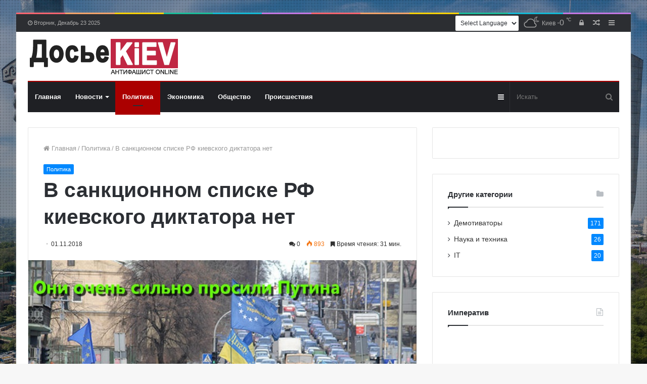

--- FILE ---
content_type: text/html; charset=UTF-8
request_url: https://dosie.su/politika/28534-v-sankcionnom-spiske-rf-kievskogo-diktatora-net.html
body_size: 73579
content:
<!DOCTYPE html>
<html lang="ru-RU">
<head>
	<meta charset="UTF-8" />
	<link rel="profile" href="https://gmpg.org/xfn/11" />
	<link rel="pingback" href="https://dosie.su/xmlrpc.php" />
	<link media="all" href="https://dosie.su/wp-content/cache/autoptimize/css/autoptimize_38517a9a6b6a5d6df1225eb3770a0cbb.css" rel="stylesheet" /><link media="print" href="https://dosie.su/wp-content/cache/autoptimize/css/autoptimize_5002d51c23bd56614dd9f63ae3653415.css" rel="stylesheet" /><title>В санкционном списке РФ киевского диктатора нет | Досье - Киев</title>


<meta name="description" content="На сайте правительства Российской Федерации опубликован текст постановления №1300 о мерах по реализации указа президента России «О применении специальных экономических мер в связи с недружественными действиями Украины в отношении граждан и юридических лиц Российской Федерации». Однако в списке нет киевского диктатора Петра Порошенко."/>
<meta name="robots" content="max-snippet:-1, max-image-preview:large, max-video-preview:-1"/>
<link rel="canonical" href="https://dosie.su/politika/28534-v-sankcionnom-spiske-rf-kievskogo-diktatora-net.html" />
<meta property="og:locale" content="ru_RU" />
<meta property="og:type" content="article" />
<meta property="og:title" content="В санкционном списке РФ киевского диктатора нет | Досье - Киев" />
<meta property="og:description" content="На сайте правительства Российской Федерации опубликован текст постановления №1300 о мерах по реализации указа президента России «О применении специальных экономических мер в связи с недружественными действиями Украины в отношении граждан и юридических лиц Российской Федерации». Однако в списке нет киевского диктатора Петра Порошенко." />
<meta property="og:url" content="https://dosie.su/politika/28534-v-sankcionnom-spiske-rf-kievskogo-diktatora-net.html" />
<meta property="og:site_name" content="Досье - Киев" />
<meta property="article:section" content="Политика" />
<meta property="article:published_time" content="2018-11-01T11:57:26+00:00" />
<meta property="article:modified_time" content="2019-10-15T23:18:23+00:00" />
<meta property="og:updated_time" content="2019-10-15T23:18:23+00:00" />
<meta property="og:image" content="https://dosie.su/wp-content/uploads/2018/11/1541077001_sanctions-ua.jpg" />
<meta property="og:image:secure_url" content="https://dosie.su/wp-content/uploads/2018/11/1541077001_sanctions-ua.jpg" />
<meta property="og:image:width" content="700" />
<meta property="og:image:height" content="468" />
<meta name="twitter:card" content="summary_large_image" />
<meta name="twitter:description" content="На сайте правительства Российской Федерации опубликован текст постановления №1300 о мерах по реализации указа президента России «О применении специальных экономических мер в связи с недружественными действиями Украины в отношении граждан и юридических лиц Российской Федерации». Однако в списке нет киевского диктатора Петра Порошенко." />
<meta name="twitter:title" content="В санкционном списке РФ киевского диктатора нет | Досье - Киев" />
<meta name="twitter:image" content="https://dosie.su/wp-content/uploads/2018/11/1541077001_sanctions-ua.jpg" />
<script type='application/ld+json' class='yoast-schema-graph yoast-schema-graph--main'>{"@context":"https://schema.org","@graph":[{"@type":["Person","Organization"],"@id":"https://dosie.su/#/schema/person/188cf862d173e0c71cd51c1cdbbc2c4f","name":"admin","image":{"@type":"ImageObject","@id":"https://dosie.su/#personlogo","url":"https://secure.gravatar.com/avatar/ba1c4de9221bd03041f34d52ab3fbc59?s=96&r=g","caption":"admin"},"logo":{"@id":"https://dosie.su/#personlogo"},"sameAs":[]},{"@type":"WebSite","@id":"https://dosie.su/#website","url":"https://dosie.su/","name":"\u0414\u043e\u0441\u044c\u0435 - \u041a\u0438\u0435\u0432","publisher":{"@id":"https://dosie.su/#/schema/person/188cf862d173e0c71cd51c1cdbbc2c4f"},"potentialAction":{"@type":"SearchAction","target":"https://dosie.su/?s={search_term_string}","query-input":"required name=search_term_string"}},{"@type":"ImageObject","@id":"https://dosie.su/politika/28534-v-sankcionnom-spiske-rf-kievskogo-diktatora-net.html#primaryimage","url":"https://dosie.su/wp-content/uploads/2018/11/1541077001_sanctions-ua.jpg","width":700,"height":468},{"@type":"WebPage","@id":"https://dosie.su/politika/28534-v-sankcionnom-spiske-rf-kievskogo-diktatora-net.html#webpage","url":"https://dosie.su/politika/28534-v-sankcionnom-spiske-rf-kievskogo-diktatora-net.html","inLanguage":"ru-RU","name":"\u0412 \u0441\u0430\u043d\u043a\u0446\u0438\u043e\u043d\u043d\u043e\u043c \u0441\u043f\u0438\u0441\u043a\u0435 \u0420\u0424 \u043a\u0438\u0435\u0432\u0441\u043a\u043e\u0433\u043e \u0434\u0438\u043a\u0442\u0430\u0442\u043e\u0440\u0430 \u043d\u0435\u0442 | \u0414\u043e\u0441\u044c\u0435 - \u041a\u0438\u0435\u0432","isPartOf":{"@id":"https://dosie.su/#website"},"primaryImageOfPage":{"@id":"https://dosie.su/politika/28534-v-sankcionnom-spiske-rf-kievskogo-diktatora-net.html#primaryimage"},"datePublished":"2018-11-01T11:57:26+00:00","dateModified":"2019-10-15T23:18:23+00:00","description":"\u041d\u0430 \u0441\u0430\u0439\u0442\u0435 \u043f\u0440\u0430\u0432\u0438\u0442\u0435\u043b\u044c\u0441\u0442\u0432\u0430 \u0420\u043e\u0441\u0441\u0438\u0439\u0441\u043a\u043e\u0439 \u0424\u0435\u0434\u0435\u0440\u0430\u0446\u0438\u0438 \u043e\u043f\u0443\u0431\u043b\u0438\u043a\u043e\u0432\u0430\u043d \u0442\u0435\u043a\u0441\u0442 \u043f\u043e\u0441\u0442\u0430\u043d\u043e\u0432\u043b\u0435\u043d\u0438\u044f \u21161300 \u043e \u043c\u0435\u0440\u0430\u0445 \u043f\u043e \u0440\u0435\u0430\u043b\u0438\u0437\u0430\u0446\u0438\u0438 \u0443\u043a\u0430\u0437\u0430 \u043f\u0440\u0435\u0437\u0438\u0434\u0435\u043d\u0442\u0430 \u0420\u043e\u0441\u0441\u0438\u0438 \u00ab\u041e \u043f\u0440\u0438\u043c\u0435\u043d\u0435\u043d\u0438\u0438 \u0441\u043f\u0435\u0446\u0438\u0430\u043b\u044c\u043d\u044b\u0445 \u044d\u043a\u043e\u043d\u043e\u043c\u0438\u0447\u0435\u0441\u043a\u0438\u0445 \u043c\u0435\u0440 \u0432 \u0441\u0432\u044f\u0437\u0438 \u0441 \u043d\u0435\u0434\u0440\u0443\u0436\u0435\u0441\u0442\u0432\u0435\u043d\u043d\u044b\u043c\u0438 \u0434\u0435\u0439\u0441\u0442\u0432\u0438\u044f\u043c\u0438 \u0423\u043a\u0440\u0430\u0438\u043d\u044b \u0432 \u043e\u0442\u043d\u043e\u0448\u0435\u043d\u0438\u0438 \u0433\u0440\u0430\u0436\u0434\u0430\u043d \u0438 \u044e\u0440\u0438\u0434\u0438\u0447\u0435\u0441\u043a\u0438\u0445 \u043b\u0438\u0446 \u0420\u043e\u0441\u0441\u0438\u0439\u0441\u043a\u043e\u0439 \u0424\u0435\u0434\u0435\u0440\u0430\u0446\u0438\u0438\u00bb. \u041e\u0434\u043d\u0430\u043a\u043e \u0432 \u0441\u043f\u0438\u0441\u043a\u0435 \u043d\u0435\u0442 \u043a\u0438\u0435\u0432\u0441\u043a\u043e\u0433\u043e \u0434\u0438\u043a\u0442\u0430\u0442\u043e\u0440\u0430 \u041f\u0435\u0442\u0440\u0430 \u041f\u043e\u0440\u043e\u0448\u0435\u043d\u043a\u043e."},{"@type":"Article","@id":"https://dosie.su/politika/28534-v-sankcionnom-spiske-rf-kievskogo-diktatora-net.html#article","isPartOf":{"@id":"https://dosie.su/politika/28534-v-sankcionnom-spiske-rf-kievskogo-diktatora-net.html#webpage"},"author":{"@id":"https://dosie.su/#/schema/person/188cf862d173e0c71cd51c1cdbbc2c4f"},"headline":"\u0412 \u0441\u0430\u043d\u043a\u0446\u0438\u043e\u043d\u043d\u043e\u043c \u0441\u043f\u0438\u0441\u043a\u0435 \u0420\u0424 \u043a\u0438\u0435\u0432\u0441\u043a\u043e\u0433\u043e \u0434\u0438\u043a\u0442\u0430\u0442\u043e\u0440\u0430 \u043d\u0435\u0442","datePublished":"2018-11-01T11:57:26+00:00","dateModified":"2019-10-15T23:18:23+00:00","commentCount":0,"mainEntityOfPage":{"@id":"https://dosie.su/politika/28534-v-sankcionnom-spiske-rf-kievskogo-diktatora-net.html#webpage"},"publisher":{"@id":"https://dosie.su/#/schema/person/188cf862d173e0c71cd51c1cdbbc2c4f"},"image":{"@id":"https://dosie.su/politika/28534-v-sankcionnom-spiske-rf-kievskogo-diktatora-net.html#primaryimage"},"articleSection":"\u041f\u043e\u043b\u0438\u0442\u0438\u043a\u0430"}]}</script>
<!-- / Yoast SEO Premium plugin. -->

<link rel='dns-prefetch' href='//s.w.org' />
<link rel="alternate" type="text/xml" title="Досье - Киев &raquo; Лента" href="https://dosie.su/feed" />
<link rel="alternate" type="text/xml" title="Досье - Киев &raquo; Лента комментариев" href="https://dosie.su/comments/feed" />
<link rel="alternate" type="text/xml" title="Досье - Киев &raquo; Лента комментариев к &laquo;В санкционном списке РФ киевского диктатора нет&raquo;" href="https://dosie.su/politika/28534-v-sankcionnom-spiske-rf-kievskogo-diktatora-net.html/feed" />
		<script type="text/javascript">
			window._wpemojiSettings = {"baseUrl":"https:\/\/s.w.org\/images\/core\/emoji\/12.0.0-1\/72x72\/","ext":".png","svgUrl":"https:\/\/s.w.org\/images\/core\/emoji\/12.0.0-1\/svg\/","svgExt":".svg","source":{"concatemoji":"https:\/\/dosie.su\/wp-includes\/js\/wp-emoji-release.min.js?ver=5.2.23"}};
			!function(e,a,t){var n,r,o,i=a.createElement("canvas"),p=i.getContext&&i.getContext("2d");function s(e,t){var a=String.fromCharCode;p.clearRect(0,0,i.width,i.height),p.fillText(a.apply(this,e),0,0);e=i.toDataURL();return p.clearRect(0,0,i.width,i.height),p.fillText(a.apply(this,t),0,0),e===i.toDataURL()}function c(e){var t=a.createElement("script");t.src=e,t.defer=t.type="text/javascript",a.getElementsByTagName("head")[0].appendChild(t)}for(o=Array("flag","emoji"),t.supports={everything:!0,everythingExceptFlag:!0},r=0;r<o.length;r++)t.supports[o[r]]=function(e){if(!p||!p.fillText)return!1;switch(p.textBaseline="top",p.font="600 32px Arial",e){case"flag":return s([55356,56826,55356,56819],[55356,56826,8203,55356,56819])?!1:!s([55356,57332,56128,56423,56128,56418,56128,56421,56128,56430,56128,56423,56128,56447],[55356,57332,8203,56128,56423,8203,56128,56418,8203,56128,56421,8203,56128,56430,8203,56128,56423,8203,56128,56447]);case"emoji":return!s([55357,56424,55356,57342,8205,55358,56605,8205,55357,56424,55356,57340],[55357,56424,55356,57342,8203,55358,56605,8203,55357,56424,55356,57340])}return!1}(o[r]),t.supports.everything=t.supports.everything&&t.supports[o[r]],"flag"!==o[r]&&(t.supports.everythingExceptFlag=t.supports.everythingExceptFlag&&t.supports[o[r]]);t.supports.everythingExceptFlag=t.supports.everythingExceptFlag&&!t.supports.flag,t.DOMReady=!1,t.readyCallback=function(){t.DOMReady=!0},t.supports.everything||(n=function(){t.readyCallback()},a.addEventListener?(a.addEventListener("DOMContentLoaded",n,!1),e.addEventListener("load",n,!1)):(e.attachEvent("onload",n),a.attachEvent("onreadystatechange",function(){"complete"===a.readyState&&t.readyCallback()})),(n=t.source||{}).concatemoji?c(n.concatemoji):n.wpemoji&&n.twemoji&&(c(n.twemoji),c(n.wpemoji)))}(window,document,window._wpemojiSettings);
		</script>
		<style type="text/css">
img.wp-smiley,
img.emoji {
	display: inline !important;
	border: none !important;
	box-shadow: none !important;
	height: 1em !important;
	width: 1em !important;
	margin: 0 .07em !important;
	vertical-align: -0.1em !important;
	background: none !important;
	padding: 0 !important;
}
</style>
	













<script type='text/javascript' src='https://dosie.su/wp-includes/js/jquery/jquery.js?ver=1.12.4-wp'></script>
<script type='text/javascript' src='https://dosie.su/wp-includes/js/jquery/jquery-migrate.min.js?ver=1.4.1'></script>
<link rel='https://api.w.org/' href='https://dosie.su/wp-json/' />
<link rel="EditURI" type="application/rsd+xml" title="RSD" href="https://dosie.su/xmlrpc.php?rsd" />
<link rel="wlwmanifest" type="application/wlwmanifest+xml" href="https://dosie.su/wp-includes/wlwmanifest.xml" /> 
<meta name="generator" content="WordPress 5.2.23" />
<link rel='shortlink' href='https://dosie.su/?p=28534' />
<link rel="alternate" type="application/json+oembed" href="https://dosie.su/wp-json/oembed/1.0/embed?url=https%3A%2F%2Fdosie.su%2Fpolitika%2F28534-v-sankcionnom-spiske-rf-kievskogo-diktatora-net.html" />
<link rel="alternate" type="text/xml+oembed" href="https://dosie.su/wp-json/oembed/1.0/embed?url=https%3A%2F%2Fdosie.su%2Fpolitika%2F28534-v-sankcionnom-spiske-rf-kievskogo-diktatora-net.html&#038;format=xml" />
<script type='text/javascript'>
/* <![CDATA[ */
var taqyeem = {"ajaxurl":"https://dosie.su/wp-admin/admin-ajax.php" , "your_rating":"Your Rating:"};
/* ]]> */
</script>

<meta http-equiv="X-UA-Compatible" content="IE=edge"><!-- SAPE RTB JS -->
<script
    async="async"
    src="https://cdn-rtb.sape.ru/rtb-b/js/721/2/134721.js"
    type="text/javascript">
</script>
<!-- SAPE RTB END -->
<script>
  (function(i,s,o,g,r,a,m){i['GoogleAnalyticsObject']=r;i[r]=i[r]||function(){
  (i[r].q=i[r].q||[]).push(arguments)},i[r].l=1*new Date();a=s.createElement(o),
  m=s.getElementsByTagName(o)[0];a.async=1;a.src=g;m.parentNode.insertBefore(a,m)
  })(window,document,'script','//www.google-analytics.com/analytics.js','ga');

  ga('create', 'UA-3940104-43', 'auto');
  ga('send', 'pageview');
</script>
<meta name="theme-color" content="#0088ff" /><meta name="viewport" content="width=device-width, initial-scale=1.0" /><link rel="amphtml" href="https://dosie.su/politika/28534-v-sankcionnom-spiske-rf-kievskogo-diktatora-net.html/amp">		<style type="text/css" id="wp-custom-css">
			.tie-cat-2,
.tie-cat-item-2>span {
	background-color: #e67e22 !important;
	color: #FFFFFF !important;
}

.tie-cat-2:after {
	border-top-color: #e67e22 !important;
}

.tie-cat-2:hover {
	background-color: #c86004 !important;
}

.tie-cat-2:hover:after {
	border-top-color: #c86004 !important;
}

.tie-cat-11,
.tie-cat-item-11>span {
	background-color: #2ecc71 !important;
	color: #FFFFFF !important;
}

.tie-cat-11:after {
	border-top-color: #2ecc71 !important;
}

.tie-cat-11:hover {
	background-color: #10ae53 !important;
}

.tie-cat-11:hover:after {
	border-top-color: #10ae53 !important;
}

.tie-cat-15,
.tie-cat-item-15>span {
	background-color: #9b59b6 !important;
	color: #FFFFFF !important;
}

.tie-cat-15:after {
	border-top-color: #9b59b6 !important;
}

.tie-cat-15:hover {
	background-color: #7d3b98 !important;
}

.tie-cat-15:hover:after {
	border-top-color: #7d3b98 !important;
}

.tie-cat-16,
.tie-cat-item-16>span {
	background-color: #34495e !important;
	color: #FFFFFF !important;
}

.tie-cat-16:after {
	border-top-color: #34495e !important;
}

.tie-cat-16:hover {
	background-color: #162b40 !important;
}

.tie-cat-16:hover:after {
	border-top-color: #162b40 !important;
}

.tie-cat-17,
.tie-cat-item-17>span {
	background-color: #795548 !important;
	color: #FFFFFF !important;
}

.tie-cat-17:after {
	border-top-color: #795548 !important;
}

.tie-cat-17:hover {
	background-color: #5b372a !important;
}

.tie-cat-17:hover:after {
	border-top-color: #5b372a !important;
}

.tie-cat-18,
.tie-cat-item-18>span {
	background-color: #4CAF50 !important;
	color: #FFFFFF !important;
}

.tie-cat-18:after {
	border-top-color: #4CAF50 !important;
}

.tie-cat-18:hover {
	background-color: #2e9132 !important;
}

.tie-cat-18:hover:after {
	border-top-color: #2e9132 !important;
}		</style>
		</head>

<body id="tie-body" class="post-template-default single single-post postid-28534 single-format-standard boxed-layout framed-layout wrapper-has-shadow block-head-1 magazine1 is-desktop is-header-layout-3 sidebar-right has-sidebar post-layout-1 narrow-title-narrow-media has-mobile-share">

<!-- Rating@Mail.ru counter -->
<script type="text/javascript">
var _tmr = _tmr || [];
_tmr.push({id: "2632751", type: "pageView", start: (new Date()).getTime()});
(function (d, w) {
   var ts = d.createElement("script"); ts.type = "text/javascript"; ts.async = true;
   ts.src = (d.location.protocol == "https:" ? "https:" : "http:") + "//top-fwz1.mail.ru/js/code.js";
   var f = function () {var s = d.getElementsByTagName("script")[0]; s.parentNode.insertBefore(ts, s);};
   if (w.opera == "[object Opera]") { d.addEventListener("DOMContentLoaded", f, false); } else { f(); }
})(document, window);
</script><noscript><div style="position:absolute;left:-10000px;">
<img src="//top-fwz1.mail.ru/counter?id=2632751;js=na" style="border:0;" height="1" width="1" alt="Рейтинг@Mail.ru" />
</div></noscript>
<!-- //Rating@Mail.ru counter -->

<div class="background-overlay">

	<div id="tie-container" class="site tie-container">

		
		<div id="tie-wrapper">

			<div class="rainbow-line"></div>
<header id="theme-header" class="theme-header header-layout-3 main-nav-dark main-nav-below main-nav-boxed top-nav-active top-nav-dark top-nav-above mobile-header-default">
	
<nav id="top-nav" class="has-date-components top-nav header-nav" aria-label="Дополнительная навигация">
	<div class="container">
		<div class="topbar-wrapper">

			
					<div class="topbar-today-date fa-before">
						Вторник, Декабрь 23 2025					</div>
					
			<div class="tie-alignleft">
							</div><!-- .tie-alignleft /-->

			<div class="tie-alignright">
				<ul class="components">	<li class="side-aside-nav-icon menu-item custom-menu-link">
		<a href="#">
			<span class="fa fa-navicon" aria-hidden="true"></span>
			<span class="screen-reader-text">Sidebar</span>
		</a>
	</li>
		<li class="random-post-icon menu-item custom-menu-link">
		<a href="/politika/28534-v-sankcionnom-spiske-rf-kievskogo-diktatora-net.html?random-post=1" class="random-post" title="Случайная статья" rel="nofollow">
			<span class="fa fa-random" aria-hidden="true"></span>
			<span class="screen-reader-text">Случайная статья</span>
		</a>
	</li>
	
	
		<li class="popup-login-icon menu-item custom-menu-link">
			<a href="#" class="lgoin-btn tie-popup-trigger">
				<span class="fa fa-lock" aria-hidden="true"></span>
				<span class="screen-reader-text">Войти</span>
			</a>
		</li>

			<li class="weather-menu-item menu-item custom-menu-link">
				<div class="tie-weather-widget is-animated" title="Рассеянные облака">
					<div class="weather-wrap">

						<div class="weather-forecast-day small-weather-icons">
							
					<div class="weather-icon">
						<div class="icon-cloud"></div>
						<div class="icon-cloud-behind"></div>
						<div class="icon-basecloud-bg"></div>
						<div class="icon-moon-animi"></div>
					</div>
										</div><!-- .weather-forecast-day -->

						<div class="city-data">
							<span>Киев</span>
						  <span class="weather-current-temp">
						  	-0						  	<sup>&#x2103;</sup>
						  </span>
						</div><!-- .city-data -->

					</div><!-- .weather-wrap -->
				</div><!-- .tie-weather-widget -->
				</li><li class="gtranslate-menu-item custom-menu-link"><!-- GTranslate: https://gtranslate.io/ -->
 <select onchange="doGTranslate(this);" class="notranslate" id="gtranslate_selector" aria-label="Website Language Selector"><option value="">Select Language</option><option value="ru|ru">Русский</option><option value="ru|en">English</option><option value="ru|zh-CN">简体中文</option><option value="ru|de">Deutsch</option><option value="ru|fr">Français</option><option value="ru|es">Español</option><option value="ru|it">Italiano</option><option value="ru|nl">Nederlands</option><option value="ru|pl">Polski</option><option value="ru|tr">Türkçe</option><option value="ru|ar">العربية</option></select><style type="text/css">
#goog-gt-tt {display:none !important;}
.goog-te-banner-frame {display:none !important;}
.goog-te-menu-value:hover {text-decoration:none !important;}
.goog-text-highlight {background-color:transparent !important;box-shadow:none !important;}
body {top:0 !important;}
#google_translate_element2 {display:none!important;}
.gtranslate-menu-item select {background-color: white;}
</style>

<div id="google_translate_element2"></div>
<script type="text/javascript">
function googleTranslateElementInit2() {new google.translate.TranslateElement({pageLanguage: 'ru',autoDisplay: false}, 'google_translate_element2');}
</script><script type="text/javascript" src="//translate.google.com/translate_a/element.js?cb=googleTranslateElementInit2"></script>


<script type="text/javascript">
function GTranslateGetCurrentLang() {var keyValue = document['cookie'].match('(^|;) ?googtrans=([^;]*)(;|$)');return keyValue ? keyValue[2].split('/')[2] : null;}
function GTranslateFireEvent(element,event){try{if(document.createEventObject){var evt=document.createEventObject();element.fireEvent('on'+event,evt)}else{var evt=document.createEvent('HTMLEvents');evt.initEvent(event,true,true);element.dispatchEvent(evt)}}catch(e){}}
function doGTranslate(lang_pair){if(lang_pair.value)lang_pair=lang_pair.value;if(lang_pair=='')return;var lang=lang_pair.split('|')[1];if(GTranslateGetCurrentLang() == null && lang == lang_pair.split('|')[0])return;var teCombo;var sel=document.getElementsByTagName('select');for(var i=0;i<sel.length;i++)if(/goog-te-combo/.test(sel[i].className)){teCombo=sel[i];break;}if(document.getElementById('google_translate_element2')==null||document.getElementById('google_translate_element2').innerHTML.length==0||teCombo.length==0||teCombo.innerHTML.length==0){setTimeout(function(){doGTranslate(lang_pair)},500)}else{teCombo.value=lang;GTranslateFireEvent(teCombo,'change');GTranslateFireEvent(teCombo,'change')}}
</script>
</li></ul><!-- Components -->			</div><!-- .tie-alignright /-->

		</div><!-- .topbar-wrapper /-->
	</div><!-- .container /-->
</nav><!-- #top-nav /-->

<div class="container header-container">
	<div class="tie-row logo-row">

		
		<div class="logo-wrapper">
			<div class="tie-col-md-4 logo-container">
				
		<a href="#" id="mobile-menu-icon">
			<span class="nav-icon"></span>

				<span class="screen-reader-text">﻿Меню</span>		</a>
		
		<div id="logo" class="image-logo" style="margin-top: 12px; margin-bottom: 12px;">

			
			<a title="Досье - Киев" href="https://dosie.su/">
				
					<img src="https://dosie.su/wp-content/uploads/2019/10/dosie-logo.png" alt="Досье - Киев" class="logo_normal" width="302" height="73" style="max-height:73px; width: auto;">
					<img src="https://dosie.su/wp-content/uploads/2019/10/dosie-logo.png" alt="Досье - Киев" class="logo_2x" width="302" height="73" style="max-height:73px; width: auto;">
							</a>

			
		</div><!-- #logo /-->

					</div><!-- .tie-col /-->
		</div><!-- .logo-wrapper /-->

		
	</div><!-- .tie-row /-->
</div><!-- .container /-->

<div class="main-nav-wrapper">
	<nav id="main-nav" data-skin="search-in-main-nav live-search-dark" class="main-nav header-nav live-search-parent"  aria-label="Первая навигация">
		<div class="container">

			<div class="main-menu-wrapper">

				
				<div id="menu-components-wrap">

					
					<div class="main-menu main-menu-wrap tie-alignleft">
						<div id="main-nav-menu" class="main-menu header-menu"><ul id="menu-glavnoe-menju" class="menu" role="menubar"><li id="menu-item-59374" class="menu-item menu-item-type-custom menu-item-object-custom menu-item-59374"><a href="/">Главная</a></li>
<li id="menu-item-514" class="menu-item menu-item-type-taxonomy menu-item-object-category menu-item-514 mega-menu mega-recent-featured " data-id="2" ><a href="https://dosie.su/category/novosti">Новости</a>
<div class="mega-menu-block menu-sub-content">

<div class="mega-menu-content">
<div class="mega-ajax-content">
</div><!-- .mega-ajax-content -->

</div><!-- .mega-menu-content -->

</div><!-- .mega-menu-block --> 
</li>
<li id="menu-item-513" class="menu-item menu-item-type-taxonomy menu-item-object-category current-post-ancestor current-menu-parent current-post-parent menu-item-513 tie-current-menu"><a href="https://dosie.su/category/politika">Политика</a></li>
<li id="menu-item-517" class="menu-item menu-item-type-taxonomy menu-item-object-category menu-item-517"><a href="https://dosie.su/category/ekonomika">Экономика</a></li>
<li id="menu-item-515" class="menu-item menu-item-type-taxonomy menu-item-object-category menu-item-515"><a href="https://dosie.su/category/obshestvo">Общество</a></li>
<li id="menu-item-516" class="menu-item menu-item-type-taxonomy menu-item-object-category menu-item-516"><a href="https://dosie.su/category/proisshestviya">Происшествия</a></li>
</ul></div>					</div><!-- .main-menu.tie-alignleft /-->

					<ul class="components">		<li class="search-bar menu-item custom-menu-link" aria-label="Искать">
			<form method="get" id="search" action="https://dosie.su//">
				<input id="search-input" class="is-ajax-search" type="text" name="s" title="Искать" placeholder="Искать" />
				<button id="search-submit" type="submit">
					<span class="fa fa-search" aria-hidden="true"></span>
					<span class="screen-reader-text">Искать</span>
				</button>
			</form>
		</li>
			<li class="side-aside-nav-icon menu-item custom-menu-link">
		<a href="#">
			<span class="fa fa-navicon" aria-hidden="true"></span>
			<span class="screen-reader-text">Sidebar</span>
		</a>
	</li>
	</ul><!-- Components -->
				</div><!-- #menu-components-wrap /-->
			</div><!-- .main-menu-wrapper /-->
		</div><!-- .container /-->
	</nav><!-- #main-nav /-->
</div><!-- .main-nav-wrapper /-->

</header>


			<div id="content" class="site-content container">
				<div class="tie-row main-content-row">
		

<div class="main-content tie-col-md-8 tie-col-xs-12" role="main">

	
	<article id="the-post" class="container-wrapper post-content">

		
<header class="entry-header-outer">

	<nav id="breadcrumb"><a href="https://dosie.su/"><span class="fa fa-home" aria-hidden="true"></span> Главная</a><em class="delimiter">/</em><a href="https://dosie.su/category/politika">Политика</a><em class="delimiter">/</em><span class="current">В санкционном списке РФ киевского диктатора нет</span></nav><script type="application/ld+json">{"@context":"http:\/\/schema.org","@type":"BreadcrumbList","@id":"#Breadcrumb","itemListElement":[{"@type":"ListItem","position":1,"item":{"name":"\u0413\u043b\u0430\u0432\u043d\u0430\u044f","@id":"https:\/\/dosie.su\/"}},{"@type":"ListItem","position":2,"item":{"name":"\u041f\u043e\u043b\u0438\u0442\u0438\u043a\u0430","@id":"https:\/\/dosie.su\/category\/politika"}}]}</script>
	<div class="entry-header">

		<span class="post-cat-wrap"><a class="post-cat tie-cat-3" href="https://dosie.su/category/politika">Политика</a></span>
		<h1 class="post-title entry-title">В санкционном списке РФ киевского диктатора нет</h1>

		<div class="post-meta clearfix"><span class="date meta-item fa-before">01.11.2018</span><div class="tie-alignright"><span class="meta-comment meta-item fa-before">0</span><span class="meta-views meta-item warm"><span class="tie-icon-fire" aria-hidden="true"></span> 893 </span><span class="meta-reading-time meta-item"><span class="fa fa-bookmark" aria-hidden="true"></span> Время чтения: 31 мин.</span> </div></div><!-- .post-meta -->	</div><!-- .entry-header /-->

	
	
</header><!-- .entry-header-outer /-->

<div  class="featured-area"><div class="featured-area-inner"><figure class="single-featured-image"><img width="700" height="468" src="https://dosie.su/wp-content/uploads/2018/11/1541077001_sanctions-ua.jpg" class="attachment-full size-full wp-post-image" alt="" srcset="https://dosie.su/wp-content/uploads/2018/11/1541077001_sanctions-ua.jpg 700w, https://dosie.su/wp-content/uploads/2018/11/1541077001_sanctions-ua-300x201.jpg 300w" sizes="(max-width: 700px) 100vw, 700px" /></figure></div></div>
		<div class="entry-content entry clearfix">

			
			<p>На сайте правительства Российской Федерации <!--noindex--><a target="_blank" rel="nofollow" href="https://dosie.su/goto/aHR0cDovL3N0YXRpYy5nb3Zlcm5tZW50LnJ1L21lZGlhL2ZpbGVzL0FIS1cxV2ZER3JoZEtiaHpIMWRrTUxaTThnY2hHamxhLnBkZg==" >опубликован текст постановления №1300</a><!--/noindex--> о мерах по реализации указа президента России «О применении специальных экономических мер в связи с недружественными действиями Украины в отношении граждан и юридических лиц Российской Федерации».</p>
<p>Отмечается, что вводятся специальные экономические меры в отношении физических и юридических лиц Украины, предусматривающие блокирование (замораживание) безналичных денежных средств, бездокументарных ценных бумаг и имущества на территории России и запрет на перечисление средств (вывод капитала) за пределы России.</p>
<p>Всего санкции будут распространяться на 322 физических лица и 68 юридических лиц. Постановление направлено на противодействие недружественным действиям в отношении российских граждан и юридических лиц со стороны Украины и на нормализацию двусторонних отношений.</p>
<p>Среди физических и юридических лиц, на которых будут распространяться санкции, судьи Конституционного суда Украины, нелегитимные депутаты Верховной рады Украины т.н. VIII созыва, главари организованных преступных группировок, агентура ЦРУ, члены и руководители террористических организаций, главари майданного переворота, крупные украинские олигархи, чиновники администрации незаконного президента Украины, руководители органов исполнительной власти киевских путчистов и крупных украинских компаний, юридические лица, контролируемые крупнейшим олигархатом Украины.</p>
<p>“При этом Правительство России оставляет за собой право отмены вводимых специальных экономических мер в случае отмены Украиной ограничительных мер, введённых в отношении российских граждан и юридических лиц”, – отмечается на сайте российского правительства.</p>
<p>Примечательно, что в списке нет президента Украины Петра Порошенко, но фигурирует его сын, депутат ВР Алексей Порошенко.</p>
<p>Полный перечень украинских физических лиц, в отношении которых вводятся специальные экономические меры.</p>
<p><!--dle_ol_1--></p>
<ol type="1">
<li><!--/dle_ol-->Абдулов Абдула Юсупович (Абдулов Абдула Юсупович), дата рождения – 30 апреля 1956 г., место рождения – пгт Муратали, Пскентский район, Ташкентская область, СССР</li>
<li>Аброськин Вячеслав Васильевич (Аброськін В’ячеслав Васильович), дата рождения – 20 апреля 1973 г., место рождения – г. Симферополь, СССР</li>
<li>Аваков Арсен Борисович (Аваков Арсен Борисович), дата рождения – 2 января 1964 г., место рождения – г. Баку, СССР</li>
<li>Агафонов Игорь Игоревич (Агафонов Ігор Ігорович), дата рождения – 17 июня 1972 г., место рождения – Киевская область, СССР</li>
<li>Алексеенко Андрей Викторович (Алєксєєнко Андрій Вікторович), дата рождения – 29 июля 1963 г., место рождения – Черниговская область, СССР</li>
<li>Амельченко Василий Васильевич (Aмельченко Василь Васильович), дата рождения – 28 ноября 1962 г., место рождения – с. Хоромное, Брянская область, СССР</li>
<li>Анненкова Наталия Валентиновна (Аннєнкова Наталія Валентинівна), дата рождения – 10 февраля 1975 г., место рождения – г. Червоноград, СССР</li>
<li>Антонов Виталий Борисович (Антонов Віталій Борисович), дата рождения – 12 декабря 1962 г., место рождения – г. Стрый, Львовская область, СССР</li>
<li>Артюшенко Игорь Андреевич (Артюшенко Ігор Андрійович), дата рождения – 21 сентября 1984 г., место рождения – г. Запорожье, СССР</li>
<li>Арьев Владимир Игоревич (Ар’єв Володимир Ігорович), дата рождения – 31 марта 1975 г., место рождения – г. Киев, СССР</li>
<li>Бабин Борис Владимирович (Бабін Борис Володимирович), дата рождения – 12 марта 1981 г., место рождения – г. Евпатория, СССР</li>
<li>Барна Олег Степанович (Барна Олег Степанович), дата рождения – 18 апреля 1967 г., место рождения – с. Нагорянка, Чортковский район, Тернопольская область, СССР</li>
<li>Барщовский Тарас Ярославович (Барщовський Тарас Ярославович), дата рождения – 1972 г., место рождения – с. Братковичи, Львовская область, СССР</li>
<li>Бенкендорф Егор Андреевич (Бенкендорф Єгор Андрійович), дата рождения – 14 февраля 1974 г., место рождения – г. Киев, СССР</li>
<li>Берѐза Борислав Ефимович (Берьоза Борислав Юхимович), дата рождения – 13 июня 1974 г., место рождения – г. Киев, СССР</li>
<li>Береза Юрий Николаевич (Береза Юрій Миколайович), дата рождения – 8 февраля 1970 г., место рождения – с. Саксагань, Пятихатский район, Днепропетровская область, СССР</li>
<li>Березенко Сергей Иванович (Березенко Сергій Іванович), дата рождения – 11 апреля 1984 г., место рождения – г. Винница, СССР</li>
<li>Березюк Олег Романович (Березюк Олег Романович), дата рождения – 8 октября 1969 г., место рождения – г. Львов, СССР</li>
<li>Билецкий Андрей Евгеньевич (Білецький Андрій Євгенович), дата рождения – 5 августа 1979 г., место рождения – г. Харьков, СССР</li>
<li>Билозир Оксана Владимировна (Білозір Оксана Володимирівна), дата рождения – 30 мая 1957 г., место рождения – пгт Смыга, Дубенской район, Ровненская область, СССР</li>
<li>Боголюбов Геннадий Борисович (Боголюбов Геннадій Борисович), дата рождения – 20 января 1962 г., место рождения – г. Днепродзержинск, Днепропетровская область, СССР</li>
<li>Богомолец Ольга Вадимовна (Богомолець Ольга Вадимівна), дата рождения – 22 марта 1966 г., место рождения – г. Киев, СССР</li>
<li>Богуцкий Александр Андреевич (Богуцький Олександр Андрійович), дата рождения – 2 декабря 1971 г., место рождения – г. Львов, СССР</li>
<li>Богуцкий Юрий Петрович (Богуцький Юрій Петрович), дата рождения – 24 сентября 1952 г., место рождения – с. Николаевка, Великолепетихский район, Херсонская область, СССР</li>
<li>Божок Егор Валерьевич (Божок Єгор Валерійович), дата рождения – 6 сентября 1980 г., место рождения – г. Киев, СССР</li>
<li>Бондаренко Владимир Валерьевич (Бондаренко Володимир Валерійович), дата рождения – 28 ноября 1981 г., место рождения – г. Киев, СССР</li>
<li>Бондарь Михаил Леонтьевич (Бондар Михайло Леонтійович), дата рождения – 17 ноября 1973 г., место рождения – с. Бодячев, Сокальский район, Львовская область, СССР</li>
<li>Бородянский Владимир Владимирович (Бородянський Володимир Володимирович), дата рождения – 15 января 1974 г., место рождения – г. Новый Роздол, Львовская область, СССР</li>
<li>Бренер Михаил Александрович (Бренер Михайло Олександрович), дата рождения – 30 ноября 1952 г., место рождения – пос. Рубежное, Луганская область, СССР</li>
<li>Бригинец Александр Михайлович (Брiгiнець Олександр Михайлович), дата рождения – 14 апреля 1962 г., место рождения – г. Киев, СССР</li>
<li>Бурбак Максим Юрьевич (Бурбак Максим Юрійович), дата рождения – 13 января 1976 г., место рождения – г. Черновцы, СССР</li>
<li>Буряк Александр Васильевич (Буряк Олександр Васильович), дата рождения – 23 мая 1970 г., место рождения – г. Донецк, СССР</li>
<li>Буряк Сергей Васильевич (Буряк Сергій Васильович), дата рождения – 1 апреля 1966 г., место рождения – г. Донецк, СССР</li>
<li>Буткевич Геннадий Владиславович (Буткевич Геннадій Владиславович), дата рождения – 27 мая 1958 г., место рождения – г. Днепропетровск, СССР</li>
<li>Буян Сергей Иванович (Буян Сергiй Iванович), дата рождения – 12 марта 1958 г., место рождения – г. Долинская, Кировоградская область, СССР</li>
<li>Вадатурский Алексей Афанасьевич (Вадатурський Олексій Опанасович), дата рождения – 8 сентября 1947 г., место рождения – с. Бендзари, Одесская область, СССР</li>
<li>Варченко Ольга Александровна (Варченко Ольга Олександрiвна), дата рождения – 21 сентября 1977 г., место рождения – г. Свердловск, Луганская область, СССР</li>
<li>Василько Александр Леонидович (Василько Олександр Леонiдович), дата рождения – 25 марта 1983 г., место рождения – Белорусская ССР, СССР</li>
<li>Веревский Андрей Михайлович (Веревський Андрій Михайлович), дата рождения – 25 июля 1974 г., место рождения – г. Полтава, СССР</li>
<li>Верещагин Николай Иванович (Верещагин Микола Iванович), дата рождения – 23 мая 1952 г., место рождения – пгт Литин, Винницкая область, СССР</li>
<li>Винник Иван Юльевич (Вінник Іван Юлійович), дата рождения – 3 января 1979 г., место рождения – г. Новая Каховка, Херсонская область, СССР</li>
<li>Витко Артем Леонидович (Вітко Артем Леонідович), дата рождения – 31 января 1983 г., место рождения – г. Прага, Чехословакия</li>
<li>Вишневская Любовь Викторовна (Вишневська Любов Вiкторовна), дата рождения – 4 июня 1972 г., место рождения – г. Киев, СССР</li>
<li>Власенко Сергей Владимирович (Власенко Сергій Володимирович), дата рождения – 7 марта 1967 г., место рождения – г. Львов, СССР</li>
<li>Вовк Виктор Иванович (Вовк Віктор Іванович), дата рождения – 20 мая 1962 г., место рождения – г. Киев, СССР</li>
<li>Воронков Александр Петрович (Воронков Олександр Петрович), дата рождения – 11 февраля 1947 г., место рождения – г. Северодонецк, Луганская область, СССР</li>
<li>Высоцкий Сергей Витальевич (Висоцький Сергій Віталійович), дата рождения – 10 июля 1985 г., место рождения – г. Киев, СССР</li>
<li>Вятрович Владимир Михайлович (В’ятрович Володимир Михайлович), дата рождения – 7 июня 1977 г., место рождения – г. Львов, СССР</li>
<li>Гаврилюк Михаил Витальевич (Гаврилюк Михайло Віталійович), дата рождения – 15 августа 1979 г., место рождения – с. Яровка, Черновицкая область, СССР</li>
<li>Галасюк Виктор Валерьевич (Галасюк Віктор Валерійович), дата рождения – 28 августа 1981 г., место рождения – г. Днепропетровск, СССР</li>
<li>Гданов Изет Рустемович (Гданов Iзет Рустемович), дата рождения – 16 сентября 1983 г., место рождения – Ферганская область, СССР</li>
<li>Геллер Евгений Борисович (Гєллєр Євген Борисович), дата рождения – 12 мая 1974 г., место рождения – г. Донецк, СССР</li>
<li>Герасимов Артур Владимирович (Герасимов Артур Володимирович), дата рождения – 23 августа 1972 г., место рождения – г. Решетиловка, СССР</li>
<li>Геращенко Антон Юрьевич (Геращенко Антон Юрійович), дата рождения – 10 февраля 1979 г., место рождения – г. Харьков, СССР</li>
<li>Геращенко Ирина Владимировна (Геращенко Ірина Володимирівна), дата рождения – 15 мая 1971 г., место рождения – г. Черкассы, СССР</li>
<li>Герега Александр Владимирович (Герега Олександр Володимирович), дата рождения – 27 июня 1967 г., место рождения – г. Городок, Хмельницкая область, СССР</li>
<li>Герега Галина Федоровна (Герега Галина Федорівна), дата рождения – 9 августа 1959 г., место рождения – с. Глинець, Яворовский район, Львовская область, СССР</li>
<li>Гладковский Олег Владимирович (Гладковський Олег Володимирович), дата рождения – 5 февраля 1970 г., место рождения – г. Чуднов, Житомирская область, СССР</li>
<li>Глотов Александр Викторович (Глотов Олександр Вiкторович), дата рождения – 29 декабря 1958 г., место рождения – г. Харьков, СССР</li>
<li>Голобуцкий Алексей Петрович (Голобуцький Олексій Петрович), дата рождения – 26 мая 1976 г., место рождения – г. Киев, СССР</li>
<li>Головатый Сергей Петрович (Головатий Сергій Петрович), дата рождения – 29 мая 1954 г., место рождения – г. Одесса, СССР</li>
<li>Гончаренко Алексей Алексеевич (Гончаренко Олексій Олексійович), дата рождения – 16 сентября 1980 г., место рождения – г. Одесса, СССР</li>
<li>Гопко Анна Николаевна (Гопко Ганна Миколаївна), дата рождения – 4 марта 1982 г., место рождения – с. Ганачевка, Львовская область, СССР</li>
<li>Городовенко Виктор Валентинович (Городовенко Віктор Валентинович), дата рождения – 22 февраля 1968 г., место рождения – г. Мелитополь, СССР</li>
<li>Грановский Александр Михайлович (Грановський Олександр Михайлович), дата рождения – 25 декабря 1979 г., место рождения – г. Киев, СССР</li>
<li>Григоришин Константин Иванович (Грiгорiшин Костянтин Іванович), дата рождения – 16 ноября 1965 г., место рождения – г. Запорожье, СССР</li>
<li>Гриневич Лилия Михайловна (Грiневич Лілія Михайлівна), дата рождения – 13 мая 1965 г., место рождения – г. Львов, СССР</li>
<li>Грицак Василий Сергеевич (Грiцак Василь Сергійович), дата рождения – 14 января 1967 г., место рождения – с. Буща, Дубенский район, Ровенская область, СССР</li>
<li>Грымчак Юрий Николаевич (Гримчак Юрій Миколайович), дата рождения – 30 октября 1965 г., место рождения – г. Донецк, СССР</li>
<li>Грынев Игорь Алексеевич (Гринєв Ігор Олексійович), дата рождения – 10 марта 1961 г., место рождения – г. Львов, СССР</li>
<li>Гузь Игорь Владимирович (Гузь Ігор Володимирович), дата рождения – 11 января 1982 г., место рождения – г. Луцк, СССР</li>
<li>Гультай Михаил Мирославович (Гультай Михайло Мирославович), дата рождения – 10 апреля 1958 г., место рождения – с. Глушков, Городенковский район, Ивано-Франковская область, СССР</li>
<li>Гуменчук Александр Александрович (Гуменчук Олександр Олександрович), дата рождения – 5 ноября 1955 г., место рождения – с. Павловка, Калиновский район, Винницкая область, СССР</li>
<li>Гупало Олег Семенович (Гупало Олег Семенович), дата рождения – 13 ноября 1963 г., место рождения – с. Александровка, Александровский район, Кировоградская область, СССР</li>
<li>Данченко Александр Иванович (Данченко Олександр Іванович), дата рождения – 14 ноября 1974 г., место рождения – г. Кривой Рог, СССР</li>
<li>Дейдей Евгений Сергеевич (Дейдей Євген Сергійович), дата рождения – 12 июля 1987 г., место рождения – г. Рени, Одесская область, СССР</li>
<li>Демехин Вадим Борисович (Демехiн Вадим Борисович), дата рождения – 6 июля 1961 г., место рождения – г. Харьков, СССР</li>
<li>Демченко Руслан Михайлович (Демченко Руслан Михайлович), дата рождения – 15 июля 1965 г., место рождения – г. Киев, СССР</li>
<li>Демчина Павел Владимирович (Демчина Павло Володимирович), дата рождения – 25 августа 1976 г., место рождения – г. Ровно, СССР</li>
<li>Денисенко Андрей Сергеевич (Денисенко Андрій Сергійович), дата рождения – 1 января 1973 г., место рождения – г. Днепропетровск, СССР</li>
<li>Денисенко Вадим Игоревич (Денисенко Вадим Iгоревич), дата рождения – 7 апреля 1974 г., место рождения – г. Киев, СССР</li>
<li>Деревянко Юрий Богданович (Дерев’янко Юрій Богданович), дата рождения – 7 мая 1973 г., место рождения – г. Надворная, Ивано-Франковская область, СССР</li>
<li>Джемилев Мустафа Абдулджемиль (Джемі лєв Мустафа Абдульджемільоглу), дата рождения – 13 ноября 1943 г., место рождения – с. Междуречье (Ай-Серез), Крымская АССР, СССР</li>
<li>Дзензерский Денис Викторович (Дзензерський Денис Вікторович), дата рождения – 22 декабря 1978 г., место рождения – г. Днепропетровск, СССР</li>
<li>Днепров Алексей Сергеевич (Дніпров Олексій Сергійович), дата рождения – 25 февраля 1982 г., место рождения – г. Киев, СССР</li>
<li>Добродомов Дмитрий Евгеньевич (Добродомов Дмитро Євгенович), дата рождения – 13 января 1977 г., место рождения – г. Львов, СССР</li>
<li>Довгий Олесь Станиславович (Довгий Олесь Станіславович), дата рождения – 1 октября 1980 г., место рождения – г. Киев, СССР</li>
<li>Домбровский Александр Георгиевич (Домбровський Олександр Георгійович), дата рождения – 7 июля 1962 г., место рождения – г. Калиновка, Винницкая область, СССР</li>
<li>Домнич Игорь Константинович (Домнич Iгор Костянтинович), дата рождения – 1 июля 1965 г., место рождения – г. Харьков, СССР</li>
<li>Донец Татьяна Анатольевна (Донець Тетяна Анатоліївна), дата рождения – 11 июля 1980 г., место рождения – г. Днепропетровск, СССР</li>
<li>Доровский Александр Викторович (Доровський Олександр Вiкторович), дата рождения – 21 мая 1960 г., место рождения – пос. Воздвиженка, Михайловский район, Приморский край, СССР</li>
<li>Дублян Александр Владимирович (Дублян Олександр Володимирович), дата рождения – 24 мая 1964 г., место рождения – г. Чуднов, Житомирская область, СССР</li>
<li>Дубневич Богдан Васильевич (Дубневич Богдан Васильович), дата рождения – 10 мая 1962 г., место рождения – с. Зубра, Львовская область, СССР</li>
<li>Дундич Ирина Викторовна (Дундич Iрина Вiкторiвна), дата рождения – 9 октября 1964 г., место рождения – г. Запорожье, СССР</li>
<li>Еленский Виктор Евгеньевич (Єленський Віктор Євгенович), дата рождения – 26 марта 1957 г., место рождения – г. Чадан, Тувинская АССР, СССР</li>
<li>Елисеев Константин Петрович (Єлісєєв Костянтин Петрович), дата рождения – 14 сентября 1970 г., место рождения – г. Красноармейск, Донецкая область, СССР</li>
<li>Ермаков Евгений Петрович (Єрмаков Євген Петрович), дата рождения – 1961 г., место рождения – г. Днепропетровск, СССР</li>
<li>Жебровская Филя Ивановна (Жебровська Філя Іванівна), дата рождения – 24 марта 1950 г., место рождения – с. Немиринцы, Ружинский район, Житомирская область, СССР</li>
<li>Жеваго Константин Валентинович (Жеваго Костянтин Валентинович), дата рождения – 7 января 1974 г., место рождения – пос. Иультин, Магаданская область, СССР</li>
<li>Жукотанский Александр Васильевич (Жукотанський Олександр Васильович), дата рождения – 3 сентября 1965 г., место рождения – пгт Вендичаны, Могилев-Подольский район, Винницкая область, СССР</li>
<li>Забор Сергей Иванович (Забор Сергiй Iванович), дата рождения – 20 сентября 1968 г., место рождения – г. Львов, СССР</li>
<li>Загорий Владимир Антонович (Загорiй Володимир Антонович), дата рождения – 9 сентября 1951 г., место рождения – с. Старый Калкаев, Семеновский район, Полтавская область, СССР</li>
<li>Загорий Глеб Владимирович (Загорій Гліб Володимирович), дата рождения – 21 августа 1976 г., место рождения – г. Вологда, СССР</li>
<li>Заика Евгений Эдуардович (Заïка Євген Едуардович), дата рождения – 18 июня 1970 г., место рождения – г. Харьков, СССР</li>
<li>Заика Сергей Валерьевич (Заïка Сергiй Валерiйович), дата рождения – 17 марта 1966 г., место рождения – г. Харьков, СССР</li>
<li>Залищук Светлана Петровна (Заліщук Світлана Петрівна), дата рождения – 24 октября 1982 г., место рождения – г. Жашков, Черкасская область, СССР</li>
<li>Запорожец Михаил Петрович (Запорожець Михайло Петрович), дата рождения – 31 марта 1968 г., место рождения – с. Слобода, Кагарлыкский район, Киевская область, СССР</li>
<li>Заружко Валерия Леонидовна (Заружко Валерiя Леонiдiвна), дата рождения – 2 декабря 1978 г., место рождения – г. Донецк, СССР</li>
<li>Зварыч Роман Михайлович (Зварич Роман Михайлович), дата рождения – 20 ноября 1953 г., место рождения – г. Йонкерс, штат Нью-Йорк, США</li>
<li>Здаревская Юлия Михайловна (Здаревська Юлiя Михайлiвна), дата рождения – 10 ноября 1954 г., место рождения – г. Староконстантинов, Хмельницкая область, СССР</li>
<li>Злочевский Николай Владиславович (Злочевський Микола Владиславович), дата рождения – 14 июня 1966 г., место рождения – г. Киев, СССР</li>
<li>Иванчук Андрей Владимирович (Іванчук Андрій Володимирович), дата рождения – 16 июня 1973 г., место рождения – г. Ивано-Франковск, СССР</li>
<li>Ивахив Степан Петрович (Івахів Степан Петрович), дата рождения – 24 января 1968 г., место рождения – с. Андреевка, Жовковский район, Львовская область, СССР</li>
<li>Ильенко Андрей Юрьевич (Іллєнко Андрій Юрійович), дата рождения – 24 июня 1987 г., место рождения – г. Киев, СССР</li>
<li>Йоффе Юлий Яковлевич (Іоффе Юлій Якович), дата рождения – 10 декабря 1940 г., место рождения – г. Луганск, СССР</li>
<li>Калченко Виталий Иванович (Калченко Вiталiй Iванович), дата рождения – 1 мая 1934 г., место рождения – г. Харьков, СССР</li>
<li>Каплин Сергей Николаевич (Каплін Сергій Миколайович), дата рождения – 15 декабря 1979 г., место рождения – с. Опрышки, Глобинский район, Полтавская область, СССР</li>
<li>Караманиц Федор Иванович (Караманиць Федір Іванович), дата рождения – 18 апреля 1949 г., место рождения – с. Стыла, Старобешевский район, Донецкая область, СССР</li>
<li>Карась Евгений Валерьевич (Карась Євген Валерiйович), дата рождения – 11 июня 1964 г., место рождения – г. Киев, СССР</li>
<li>Карачун Виктор Иванович (Карачун Віктор Іванович), дата рождения – 1 января 1970 г., место рождения – с. Липняжка, Добровеличковский район, Кировоградская область, СССР</li>
<li>Касминин Александр Владимирович (Касмінін Олександр Володимирович), дата рождения – 10 января 1966 г., место рождения – с. Кумы, Карловский район, Полтавская область, СССР</li>
<li>Кириленко Вячеслав Анатольевич (Кириленко В’ячеслав Анатолійович), дата рождения – 7 июня 1968 г., место рождения – пгт Полесское, Киевская область, СССР</li>
<li>Кирилюк Олег Васильевич (Кiрiлюк Олег Васiльович), дата рождения – 13 октября 1967 г., место рождения – с. Заречье, Ружинский район, Житомирская область, СССР</li>
<li>Кириченко Алексей Николаевич (Кириченко Олексiй Миколайович), дата рождения – 16 марта 1975 г., место рождения – г. Киев, СССР</li>
<li>Климпуш-Цинцадзе Иванна Орестовна (Климпуш-Цинцадзе Іванна Орестівна), дата рождения – 5 июля 1972 г., место рождения – г. Киев, СССР</li>
<li>Князев Сергей Николаевич (Князєв Сергій Миколайович), дата рождения – 18 октября 1971 г., место рождения – пгт Мстера, Вязниковский район, Владимирская область, СССР</li>
<li>Князевич Руслан Петрович (Князевич Руслан Петрович), дата рождения – 28 июня 1974 г., место рождения – г. Ивано-Франковск, СССР</li>
<li>Коболев Андрей Владимирович (Коболєв Андрій Володимирович), дата рождения – 16 августа 1978 г., место рождения – г. Киев, СССР</li>
<li>Коваль Михаил Владимирович (Коваль Михайло Володимирович), дата рождения – 26 февраля 1956 г., место рождения – г. Изяслав, СССР</li>
<li>Ковальчук Виталий Анатольевич (Ковальчук Віталій Анатолійович), дата рождения – 23 мая 1969 г., место рождения – с. Буча, Киево-Святошинский район, Киевская область, СССР</li>
<li>Колесник Виктор Павлович (Колесник Віктор Павлович), дата рождения – 19 июля 1960 г., место рождения – с. Подвысокое, Боровский район, Харьковская область, СССР</li>
<li>Колесников Дмитрий Дмитриевич (Колеснiков Дмитро Дмитрович), дата рождения – 15 октября 1968 г., место рождения – г. Харьков, СССР</li>
<li>Кондратюк Валерий Витальевич (Кондратюк Валерій Віталійович), дата рождения – 1 января 1970 г., место рождения – Кировоградская область, СССР</li>
<li>Кондратюк Елена Константиновна (Кондратюк Олена Костянтинівна), дата рождения – 17 ноября 1970 г., место рождения – г. Львов, СССР</li>
<li>Кононенко Виктор Ионасович (Кононенко Віктор Іонасович), дата рождения – 30 мая 1974 г., место рождения – с. Оситняжко, Новомиргородский район, Кировоградская область, СССР</li>
<li>Корбан Геннадий Олегович (Корбан Геннадій Олегович), дата рождения – 24 мая 1970 г., место рождения – г. Днепропетровск, СССР</li>
<li>Коротков Андрей Николаевич (Коротков Андрiй Миколайович), дата рождения – 19 сентября 1965 г., место рождения – РСФСР, СССР</li>
<li>Корчинская Оксана Анатольевна (Корчинська Оксана Анатолiiвна), дата рождения – 17 ноября 1970 г., место рождения – г. Житомир, СССР</li>
<li>Корчинский Дмитрий Александрович (Корчинський Дмитро Олександрович), дата рождения – 22 января 1964 г., место рождения – г. Киев, СССР</li>
<li>Костельман Владимир Михайлович (Костельман Володимир Михайлович), дата рождения – 11 ноября 1972 г., место рождения – г. Днепропетровск, СССР</li>
<li>Косюк Юрий Анатольевич (Косюк Юрій Анатолійович), дата рождения – 27 мая 1968 г., место рождения – пгт Катеринополь, Черкасская область, СССР</li>
<li>Котвицкий Игорь Александрович (Котвіцький Ігор Олександрович), дата рождения – 24 января 1970 г., место рождения – г. Харьков, СССР</li>
<li>Коханивский Николай Николаевич (Коханівський Микола Миколайович), дата рождения – 25 мая 1971 г., место рождения – пгт Приазовское, Приазовский район, Запорожская область, СССР</li>
<li>Кошелева Алена Владимировна (Кошелєва Альона Володимирівна), дата рождения – 14 июля 1990 г., место рождения – г. Харьков, СССР</li>
<li>Кривенко Виктор Васильевич (Кривенко Віктор Васильович), дата рождения – 6 августа 1955 г., место рождения – с. Мотыжин, Макаровский район, Киевская область, СССР</li>
<li>Кривенко Виктор Николаевич (Кривенко Віктор Миколайович), дата рождения – 9 января 1982 г., место рождения – г. Днепродзержинск, Днепропетровская область, СССР</li>
<li>Крикушенко Александр Георгиевич (Крикушенко Олександр Георгійович), дата рождения – 9 июня 1960 г., место рождения – г. Таганрог, СССР</li>
<li>Крицкая Таисия Николаевна (Крицька Таiсiя Миколаiвна), дата рождения – 6 июня 1949 г., место рождения – г. Киев, СССР</li>
<li>Крылов Владимир Владимирович (Крилов Володимир Володимирович), дата рождения – 7 октября 1957 г., место рождения – Азербайджанская ССР, СССР</li>
<li>Кужель Александра Владимировна (Кужель Олександра Володимирівна), дата рождения – 4 июля 1953 г., место рождения – г. Константиновка, Донецкая область, СССР</li>
<li>Кузив Роман Михайлович (Кузiв Роман Михайлович), дата рождения – 6 апреля 1955 г., место рождения – г. Бучач, Тернопольская область, СССР</li>
<li>Кулеба Николай Николаевич (Кулеба Микола Миколайович), дата рождения – 23 марта 1972 г., место рождения – г. Киев, СССР</li>
<li>Куличенко Иван Иванович (Куліченко Іван Іванович), дата рождения – 7 июля 1955 г., место рождения – г. Днепропетровск, СССР</li>
<li>Куницын Сергей Владимирович (Куніцин Сергій Володимирович), дата рождения – 27 июня 1960 г., место рождения – г. Бекдаш, Туркменская ССР, СССР</li>
<li>Куприенко Олег Васильевич (Купрієнко Олег Васильович), дата рождения – 18 августа 1964 г., место рождения – с. Смяч, Сновский район, Черниговская область, СССР</li>
<li>Куприй Виталий Николаевич (Купрій Віталій Миколайович), дата рождения – 20 августа 1973 г., место рождения – г. Днепродзержинск, Днепропетровская область, СССР</li>
<li>Куркчи Юсуф Ибрагимович (Куркчі Юсуф Ібрагімович), дата рождения – 2 января 1972 г., место рождения – г. Бешарык, Узбекская ССР, СССР</li>
<li>Кутовой Тарас Викторович (Кутовий Тарас Вікторович), дата рождения – 25 февраля 1976 г., место рождения – г. Киев, СССР</li>
<li>Лазакович Игорь Васильевич (Лазакович Iгор Васильович), дата рождения – 18 августа 1961 г., место рождения – г. Лисичанск, Луганская область, СССР</li>
<li>Лапин Игорь Александрович (Лапін Ігор Олександрович), дата рождения – 28 мая 1969 г., место рождения – пгт Иваничи, Волынская область, СССР</li>
<li>Левус Андрей Марьянович (Левус Андрій Мар’янович), дата рождения – 9 августа 1979 г., место рождения – г. Стрый, Львовская область, СССР</li>
<li>Левченко Юрий Владимирович (Левченко Юрій Володимирович), дата рождения – 1 октября 1984 г., место рождения – г. Винница, СССР</li>
<li>Лемак Василий Васильевич (Лемак Василь Васильович), дата рождения – 15 февраля 1970 г., место рождения – г. Киев, СССР</li>
<li>Ленский Алексей Алексеевич (Ленський Олексiй Олексiйович), дата рождения – 25 февраля 1975 г., место рождения – г. Киев, СССР</li>
<li>Лещенко Сергей Анатольевич (Лещенко Сергій Анатолійович), дата рождения – 30 августа 1980 г., место рождения – г. Киев, СССР</li>
<li>Линько Дмитрий Владимирович (Лінько Дмитро Володимирович), дата рождения – 14 июля 1987 г., место рождения – г. Кировоград, СССР</li>
<li>Литвинов Александр Николаевич (Литвинов Олександр Миколайович), дата рождения – 2 апреля 1965 г., место рождения – г. Углегорск, Донецкая область, СССР</li>
<li>Лозовой Андрей Сергеевич (Лозовий Андрій Сергійович), дата рождения – 3 июня 1989 г., место рождения – г. Ровно, СССР</li>
<li>Локотко Владимир Владимирович (Локотко Володимир Володимирович), дата рождения – 21 ноября 1976 г., место рождения – г. Усть-Каменогорск, СССР</li>
<li>Лунев Игорь Васильевич (Луньов Iгор Васильович), дата рождения – 25 апреля 1962 г., место рождения – г. Семипалатинск, СССР</li>
<li>Луценко Юрий Витальевич (Луценко Юрій Віталійович), дата рождения – 14 декабря 1964 г., место рождения – г. Ровно, СССР</li>
<li>Ляшко Олег Валерьевич (Ляшко Олег Валерійович), дата рождения – 3 декабря 1972 г., место рождения – г. Чернигов, СССР</li>
<li>Магера Андрей Иосифович (Магера Андрій Йосипович), дата рождения – 22 января 1974 г., место рождения – г. Сокаль, Львовская область, СССР</li>
<li>Максимчук Анатолий Александрович (Максимчук Анатолій Олександрович), дата рождения – 14 января 1980 г., место рождения – г. Белая Церковь, Киевская область, СССР</li>
<li>Маликов Виталий Владимирович (Маліков Віталій Володимирович), дата рождения – 28 марта 1962 г., место рождения – г. Харьков, СССР</li>
<li>Малинская Елена Александровна (Малинська Олена Олександрiвна), дата рождения – 8 октября 1976 г., место рождения – г. Киев, СССР</li>
<li>Мамедов Гюндуз Айдинович (Мамедов Гюндуз Айдинович), дата рождения – 26 октября 1974 г., место рождения – г. Кировабад, СССР</li>
<li>Мамчур Юлий Валерьевич (Мамчур Юлій Валерійович), дата рождения – 15 августа 1971 г., место рождения – г. Умань, Черкасская область, СССР</li>
<li>Мартынов Алексей Георгиевич (Мартинов Олексій Георгійович), дата рождения – 6 июня 1966 г., место рождения – г. Людиново, Калужская область, СССР</li>
<li>Матиос Анатолий Васильевич (Матіос Анатолій Васильович), дата рождения – 13 февраля 1969 г., место рождения – с. Ростоки, Путильский район, Черновицкая область, СССР</li>
<li>Мацола Роман Николаевич (Мацола Роман Миколайович), дата рождения – 11 августа 1974 г., место рождения – с. Грушево, Тячивский район, Закарпатская область, СССР</li>
<li>Мельник Николай Иванович (Мельник Микола Іванович), дата рождения – 14 июля 1962 г., место рождения – с. Михайловка, Коростенский район, Житомирская область, СССР</li>
<li>Мельничук Иван Иванович (Мельничук Іван Іванович), дата рождения – 8 февраля 1969 г., место рождения – г. Коломыя, Ивано-Франковская область, СССР</li>
<li>Мельничук Сергей Петрович (Мельничук Сергій Петрович), дата рождения – 26 января 1972 г., место рождения – г. Винница, СССР</li>
<li>Мелюхов Владимир Анатольевич (Мелюхов Володимир Анатолiйович), дата рождения – 17 декабря 1978 г., место рождения – Венгрия</li>
<li>Мирошниченко Юрий Романович (Мірошнiченко Юрій Романович), дата рождения – 3 февраля 1970 г., место рождения – пос. Лисино-Корпус, Тосненский район, Ленинградская область, СССР</li>
<li>Митченко Татьяна Евгеньевна (Мiтченко Тетяна Евгенiвна), дата рождения – 25 декабря 1951 г., место рождения – г. Киев, СССР</li>
<li>Михайлов Валерий Александрович (Михайлов Валерiй Олександрович), дата рождения – 17 сентября 1969 г., место рождения – г. Киев, СССР</li>
<li>Мойсик Владимир Романович (Мойсик Володимир Романович), дата рождения – 18 августа 1957 г., место рождения – с. Стецева, Снятынский район, Ивано-Франковская область, СССР</li>
<li>Мосийчук Игорь Владимирович (Мосійчук Ігор Володимирович), дата рождения – 5 мая 1972 г., место рождения – г. Лубны, Полтавская область, СССР</li>
<li>Москаленко Ярослав Николаевич (Москаленко Ярослав Миколайович), дата рождения – 28 апреля 1975 г., место рождения – с. Лютеж, Вышгородский район, Киевская область, СССР</li>
<li>Муженко Виктор Николаевич (Муженко Віктор Миколайович), дата рождения – 10 октября 1961 г., место рождения – с. Выступовичи, Овручский район, Житомирская область, СССР</li>
<li>Мусий Олег Степанович (Мусій Олег Степанович), дата рождения – 12 мая 1965 г., место рождения – с. Переспа, Сокальский район, Львовская область, СССР</li>
<li>Найем Мустафа (Найєм Мустафа), дата рождения – 28 июня 1981 г., место рождения – г. Кабул, Афганистан</li>
<li>Никитенко Алексей Николаевич (Нiкiтенко Олексiй Миколайович), дата рождения – 28 октября 1974 г., место рождения – Донецкая область, СССР</li>
<li>Ницой Лариса Николаевна (Ніцой Лариса Миколаївна), дата рождения – 17 марта 1969 г., место рождения – пгт Капитановка, Новомиргородский район, Кировоградская область, СССР</li>
<li>Нищук Евгений Николаевич (Нищук Євген Миколайович), дата рождения – 29 декабря 1972 г., место рождения – г. Ивано-Франковск, СССР</li>
<li>Омелян Владимир Владимирович (Омелян Володимир Володимирович), дата рождения – 30 января 1979 г., место рождения – г. Львов, СССР</li>
<li>Онищенко Юрий Владимирович (Оніщенко Юрій Володимирович), дата рождения – 17 января 1972 г., место рождения – пгт Линовица, Прилукский район, Черниговская область, ССС</li>
<li>Онуфрик Богдан Семенович (Онуфрик Богдан Семенович), дата рождения – 15 апреля 1958 г., место рождения – Ивано-Франковская область, СССР</li>
<li>Осипов Евгений Валерьевич (Осипов Євген Валерiйович), дата рождения – 14 мая 1976 г., место рождения – г. Киев, СССР</li>
<li>Павелко Андрей Васильевич (Павелко Андрій Васильович), дата рождения – 7 октября 1975 г., место рождения – г. Днепропетровск, СССР</li>
<li>Павленко Ростислав Николаевич (Павленко Ростислав Миколайович), дата рождения – 19 августа 1976 г., место рождения – г. Севастополь, СССР</li>
<li>Павловский Игорь Валентинович (Павловський Ігор Валентинович), дата рождения – 20 октября 1964 г., место рождения – г. Первомайск, Николаевская область, СССР</li>
<li>Палатный Артур Леонидович (Палатний Артур Леонідович), дата рождения – 15 июля 1973 г., место рождения – г. Киев, СССР</li>
<li>Парасюк Владимир Зиновьевич (Парасюк Володимир Зіновійович), дата рождения – 9 июля 1987 г., место рождения – с. Майдан, Жолковский район, Львовская область, СССР</li>
<li>Парубий Андрей Владимирович (Парубій Андрій Володимирович), дата рождения – 31 января 1971 г., место рождения – г. Червоноград, СССР</li>
<li>Парубочий Сергей Иванович (Парубочий Сергiй Iванович), дата рождения – 29 апреля 1979 г., место рождения – г. Прилуки, Черниговская область, СССР</li>
<li>Пастух Тарас Тимофеевич (Пастух Тарас Тимофійович), дата рождения – 20 марта 1978 г., место рождения – г. Тернополь, СССР</li>
<li>Пашинский Сергей Владимирович (Пашинський Сергій Володимирович), дата рождения – 14 октября 1966 г., место рождения – с. Зорное, Березновский район, Ровненская область, СССР</li>
<li>Педченко Сергей Анатольевич (Педченко Сергiй Анатолiйович), дата рождения – 12 апреля 1974 г., место рождения – г. Горловка, Донецкая область, СССР</li>
<li>Перерва Валерий Игоревич (Перерва Валерiй Iгорович), дата рождения – 19 августа 1963 г., место рождения – РСФСР, СССР</li>
<li>Пертин Алексей Владимирович (Пертін Олексій Володимирович), дата рождения – 4 мая 1972 г., место рождения – г. Череповец, СССР</li>
<li>Перцев Сергей Александрович (Перцев Сергiй Олександрович), дата рождения – 3 мая 1979 г., место рождения – Польша</li>
<li>Петренко Анатолий Григорьевич (Петренко Анатолій Григорович), дата рождения – 22 января 1969 г., место рождения – г. Карловка, Полтавская область, СССР</li>
<li>Петренко Олег Николаевич (Петренко Олег Миколайович), дата рождения – 17 сентября 1973 г., место рождения – г. Черкассы, СССР</li>
<li>Петров Алексей Геннадьевич (Петров Олексiй Геннадiйович), дата рождения – 29 мая 1976 г., место рождения – РСФСР, СССР</li>
<li>Петухов Сергей Игоревич (Пєтухов Сергій Ігорович), дата рождения – 27 октября 1984 г., место рождения – г. Донецк, СССР</li>
<li>Пинчук Виктор Михайлович (Пінчук Віктор Михайлович), дата рождения – 14 февраля 1960 г., место рождения – г. Киев, СССР</li>
<li>Подоляк Ирина Игоревна (Подоляк Ірина Ігорівна), дата рождения – 2 мая 1967 г., место рождения – г. Золочев, Львовская область, СССР</li>
<li>Полторак Степан Тимофеевич (Полторак Степан Тимофійович), дата рождения – 11 февраля 1965 г., место рождения – с. Веселая Долина, Тарутинский район, Одесская область, СССР</li>
<li>Попов Игорь Владимирович (Попов Ігор Володимирович), дата рождения – 18 апреля 1972 г., место рождения – с. Мизяковские Хутора, Винницкий район, Винницкая область, СССР</li>
<li>Попов Олег Николаевич (Попов Олег Миколайович), дата рождения – 14 ноября 1969 г., место рождения – г. Первомайск, Днепропетровская область, СССР</li>
<li>Порошенко Алексей Петрович (Порошенко Олексій Петрович), дата рождения – 6 марта 1985 г., место рождения – г. Киев, СССР</li>
<li>Портников Виталий Эдуардович (Портников Віталій Едуардович), дата рождения – 14 мая 1967 г., место рождения – г. Киев, СССР</li>
<li>Разумный Андрей Георгиевич (Розумный Андрiй Георгiйович), дата рождения – 29 апреля 1973 г., место рождения – г. Киев, СССР</li>
<li>Райнин Игорь Львович (Райнін Ігор Львович), дата рождения – 6 августа 1973 г., место рождения – г. Харьков, СССР</li>
<li>Редер Анатолий Семенович (Редер Анатолiй Семенович), дата рождения – 18 декабря 1961 г., место рождения – г. Одесса, СССР</li>
<li>Ренский Сергей Александрович (Ренський Сергiй Олександрович), дата рождения – 1 сентября 1970 г., место рождения – г. Умань, Черкасская область, СССР</li>
<li>Ризаненко Павел Александрович (Різаненко Павло Олександрович), дата рождения – 12 июля 1975 г., место рождения – с. Красиловка, Броварский район, Киевская область, СССР</li>
<li>Рожкевич Олег Геннадьевич (Рожкевич Олег Геннадiйович), дата рождения – 17 июля 1967 г., место рождения – г. Уфа, СССР</li>
<li>Розенблат Борислав Соломонович (Розенблат Борислав Соломонович), дата рождения – 25 мая 1969 г., место рождения – г. Киев, СССР</li>
<li>Роскина Диана Геннадьевна (Роскiна Дiана Геннадiївна), дата рождения – 28 сентября 1974 г., место рождения – г. Киев, СССР</li>
<li>Рубчевский Валерий Николаевич (Рубчевськiй Валерiй Миколайович), дата рождения – 24 декабря 1952 г., место рождения – РСФСР, СССР</li>
<li>Рудьковский Николай Николаевич (Рудьковський Микола Миколайович), дата рождения – 18 декабря 1967 г., место рождения – с. Старый Быков, Бобровицкий район, Черниговская область, СССР</li>
<li>Ружицкий Александр Леонидович (Ружицький Олександр Леонiдович), дата рождения – 19 июня 1966 г., место рождения – Молдавская ССР, СССР</li>
<li>Руснак Иван Степанович (Руснак Іван Степанович), дата рождения – 29 января 1952 г., место рождения – с. Деловое, Раховский район, Закарпатская область, СССР</li>
<li>Рыбалка Сергей Викторович (Рибалка Сергій Вікторович), дата рождения – 22 июля 1978 г., место рождения – г. Днепропетровск, СССР</li>
<li>Рыженков Юрий Александрович (Риженков Юрій Олександрович), дата рождения – 8 августа 1976 г., место рождения – г. Донецк, СССР</li>
<li>Сас Сергей Владимирович (Сас Сергій Володимирович), дата рождения – 7 августа 1957 г., место рождения – с. Ермолаево, Даурский район, Красноярский край, СССР</li>
<li>Свириденко Вадим Васильевич (Свiрiденко Вадим Васильович), дата рождения – 17 апреля 1973 г., место рождения – г. Киев, СССР</li>
<li>Севрюков Владислав Владимирович (Севрюков Владислав Володимирович), дата рождения – 13 мая 1975 г., место рождения – г. Черновцы, СССР</li>
<li>Семенченко Семен Игоревич (Семенченко Семен Ігорович), дата рождения – 6 июня 1974 г., место рождения – г. Севастополь, СССР</li>
<li>Семерак Остап Михайлович (Семерак Остап Михайлович), дата рождения – 27 июня 1972 г., место рождения – г. Львов, СССР</li>
<li>Семочко Сергей Алексеевич (Семочко Сергій Олексійович), дата рождения – 1 ноября 1972 г., место рождения – г. Ялта, СССР</li>
<li>Сенченко Андрей Виленович (Сенченко Андрій Віленович), дата рождения – 1 ноября 1959 г., место рождения – г. Симферополь, СССР</li>
<li>Сидоров Сергей Леонидович (Сидоров Сергій Леонідович), дата рождения – 12 февраля 1963 г., место рождения – г. Днепродзержинск, Днепропетровская область, СССР</li>
<li>Силантьев Денис Олегович (Силантьєв Денис Олегович), дата рождения – 3 октября 1976 г., место рождения – г. Запорожье, СССР</li>
<li>Скляров Виталий Леонидович (Скляров Вiталiй Леонiдович), дата рождения – 21 августа 1970 г., место рождения – г. Ясиноватая, Донецкая область, СССР</li>
<li>Скуратовский Сергей Иванович (Скуратовський Сергiй Iванович), дата рождения – 4 февраля 1971 г., место рождения – Молдавская ССР, СССР</li>
<li>Слиденко Игорь Дмитриевич (Сліденко Ігор Дмитрович), дата рождения – 14 июня 1973 г., место рождения – с. Севериновка, Тростянецкий район, Винницкая область, СССР</li>
<li>Соболев Егор Викторович (Соболєв Єгор Вікторович), дата рождения – 26 февраля 1977 г., место рождения – г. Краснодар, СССР</li>
<li>Соболев Сергей Владиславович (Соболєв Сергій Владиславович), дата рождения – 5 сентября 1961 г., место рождения – г. Запорожье, СССР</li>
<li>Сотников Олег Витальевич (Сотников Олег Віталійович), дата рождения – 1971 г., место рождения – г. Днепропетровск, СССР</li>
<li>Спиваковский Александр Владимирович (Співаковський Олександр Володимирович), дата рождения – 28 марта 1957 г., место рождения – г. Херсон, СССР</li>
<li>Стемпицкий Андрей Любомирович (Стемпіцький Андрій Любомирович), дата рождения – 4 декабря 1974 г., место рождения – г. Борислав, Львовская область, СССР</li>
<li>Стець Юрий Ярославович (Стець Юрій Ярославович), дата рождения – 29 декабря 1975 г., место рождения – г. Чортков, Тернопольская область, СССР</li>
<li>Супрун Ульяна (Супрун Уляна), дата рождения – 30 января 1963 г., место рождения – г. Детройт, США</li>
<li>Сушкевич Валерий Михайлович (Сушкевич Валерій Михайлович), дата рождения – 14 июня 1954 г., место рождения – г. Тараща, Киевская область, СССР</li>
<li>Сыроед Оксана Ивановна (Сироїд Оксана Іванівна), дата рождения – 2 мая 1976 г., место рождения – с. Городище, Сокальский район, Львовская область, СССР</li>
<li>Сюмар Виктория Петровна (Сюмар Вікторія Петрівна), дата рождения – 23 октября 1977 г., место рождения – г. Никополь, СССР</li>
<li>Тарас Геннадий Васильевич (Тарас Геннадiй Васильович), дата рождения – 17 февраля 1964 г., место рождения – г. Винница, СССР</li>
<li>Тарасенко Андрей Иванович (Тарасенко Андрій Іванович), дата рождения – 17 ноября 1982 г., место рождения – г. Ингулец, Днепропетровская область, СССР</li>
<li>Тарасюк Борис Иванович (Тарасюк Борис Іванович), дата рождения – 1 января 1949 г., место рождения – пгт Дзержинск, Житомирская область, СССР</li>
<li>Телявский Владимир Иванович (Телявскiй Володимир Iванович), дата рождения – 5 мая 1974 г., место рождения – г. Светловодск, Кировоградская область, СССР</li>
<li>Тетерук Андрей Анатольевич (Тетерук Андрій Анатолійович), дата рождения – 15 мая 1973 г., место рождения – г. Винница, СССР</li>
<li>Тимиш Григорий Иванович (Тіміш Григорій Іванович), дата рождения – 11 декабря 1970 г., место рождения – с. Купка, Глыбокский район, Черновицкая область, СССР</li>
<li>Тимошенко Юлия Владимировна (Тимошенко Юлiя Володимирiвна), дата рождения – 27 ноября 1960 г., место рождения – г. Днепропетровск, СССР</li>
<li>Тимошенко Юрий Владимирович (Тимошенко Юрій Володимирович), дата рождения – 3 апреля 1961 г., место рождения – с. Дивное, Ставропольский край, СССР</li>
<li>Ткаченко Александр Владиславович (Ткаченко Олександр Владиславович), дата рождения – 22 января 1966 г., место рождения – г. Киев, СССР</li>
<li>Третьяков Александр Юрьевич (Третьяков Олександр Юрійович), дата рождения – 20 марта 1970 г., место рождения – г. Киев, СССР</li>
<li>Труба Роман Михайлович (Труба Роман Михайлович), дата рождения – 6 ноября 1974 г., место рождения – г. Львов, СССР</li>
<li>Трутаев Игорь Викторович (Трутаев Iгор Вiкторович), дата рождения – 28 марта 1958 г., место рождения – г. Харьков, СССР</li>
<li>Тука Георгий Борисович (Тука Георгій Борисович), дата рождения – 24 ноября 1963 г., место рождения – г. Киев, СССР</li>
<li>Тупицкий Александр Николаевич (Тупицький Олександр Миколайович), дата рождения – 28 января 1963 г., место рождения – с. Белозерье, Черкасский район, Черкасская область, СССР</li>
<li>Турчинов Александр Валентинович (Турчинов Олександр Валентинович), дата рождения – 31 марта 1964 г., место рождения – г. Днепропетровск, СССР</li>
<li>Тымчук Дмитрий Борисович (Тимчук Дмитро Борисович), дата рождения – 27 июня 1972 г., место рождения – г. Чита, СССР</li>
<li>Тютюнников Александр Петрович (Тютюнникiв Олександр Петрович), дата рождения – 23 апреля 1951 г., место рождения – РСФСР, СССР</li>
<li>Тягнибок Олег Ярославович (Тягнибок Олег Ярославович), дата рождения – 7 ноября 1968 г., место рождения – г. Львов, СССР</li>
<li>Фарион Ирина Дмитриевна (Фаріон Ірина Дмитрівна), дата рождения – 29 апреля 1964 г., место рождения – г. Львов, СССР</li>
<li>Федорчук Владимир Ярославович (Федорчук Володимир Ярославович), дата рождения – 23 мая 1973 г., место рождения – г. Долина, Ивано-Франковская область, СССР</li>
<li>Филатов Алексей Валерьевич (Філатов Олексій Валерійович), дата рождения – 25 ноября 1976 г., место рождения – г. Киев, СССР</li>
<li>Филатов Борис Альбертович (Філатов Борис Альбертович), дата рождения – 7 марта 1972 г., место рождения – г. Днепропетровск, СССР</li>
<li>Фридман Юрий Анатольевич (Фрiдман Юрiй Анатолiйович), дата рождения – 8 декабря 1957 г., место рождения – г. Севастополь, СССР</li>
<li>Фриз Ирина Васильевна (Фріз Ірина Василівна), дата рождения – 25 сентября 1974 г., место рождения – г. Евпатория, СССР</li>
<li>Фукс Павел Яковлевич (Фукс Павло Якович), дата рождения – 27 октября 1971 г., место рождения – г. Харьков, СССР</li>
<li>Фурсин Иван Геннадьевич (Фурсін Іван Геннадійович), дата рождения – 16 сентября 1971 г., место рождения – г. Киев, СССР</li>
<li>Цеголко Святослав Петрович (Цеголко Святослав Петрович), дата рождения – 30 апреля 1979 г., место рождения – с. Бурштын, Ивано-Франковская область, СССР</li>
<li>Чалый Валерий Алексеевич (Чалий Валерій Олексійович), дата рождения – 1 июля 1970 г., место рождения – г. Винница, СССР</li>
<li>Чебанов Валентин Анатольевич (Чебанов Валентин Анатолiйович), дата рождения – 29 ноября 1974 г., место рождения – г. Харьков, СССР</li>
<li>Червакова Ольга Валерьевна (Червакова Ольга Валерiївна), дата рождения – 6 апреля 1975 г., место рождения – г. Днепропетровск, СССР</li>
<li>Черненко Сергей Павлович (Черненко Сергій Павлович), дата рождения – 1973 год, место рождения – г. Донецк, СССР</li>
<li>Черновецкий Леонид Михайлович (Черновецький Леонід Михайлович), дата рождения – 25 декабря 1951 г., место рождения – г. Харьков, СССР</li>
<li>Черновецкий Степан Михайлович (Черновецький Степан Михайлович), дата рождения – 28 октября 1978 г., место рождения – г. Харьков, СССР</li>
<li>Черновол Татьяна Николаевна (Чорновол Тетяна Миколаївна), дата рождения – 4 июня 1979 г., место рождения – г. Киев, СССР</li>
<li>Черныш Вадим Олегович (Черниш Вадим Олегович), дата рождения – 16 октября 1971 г., место рождения – пос. Казанка, Николаевская область, СССР</li>
<li>Черняев Святослав Владимирович (Черняєв Святослав Володимирович), дата рождения – 16 сентября 1969 г., место рождения – г. Харьков, СССР</li>
<li>Черняк Роман Евгеньевич (Черняк Роман Євгенович), дата рождения – 24 августа 1963 г., место рождения – с. Луговое, Бродовский район, Львовская область, СССР</li>
<li>Чигирь Роман Леонидович (Чигир Роман Леонідович), дата рождения – 1972 год, место рождения – г. Днепропетровск, СССР</li>
<li>Чижмарь Юрий Васильевич (Чижмарь Юрій Васильович), дата рождения – 27 октября 1974 г., место рождения – г. Ужгород, СССР</li>
<li>Чубаров Рефат Абдурахманович (Чубаров Рефат Абдурахманович), дата рождения – 22 сентября 1957 г., место рождения – г. Самарканд, СССР</li>
<li>Чумак Виктор Васильевич (Чумак Віктор Васильович), дата рождения – 5 июня 1958 г., место рождения – г. Хмельницкий, СССР</li>
<li>Шаповал Виктория Валентиновна (Шаповал Вікторія Валентинівна), дата рождения – 25 апреля 1973 г., место рождения – с. Макеевка, Смелянский район, Черкасская область, СССР</li>
<li>Шаповалов Валерий Афанасьевич (Шаповалов Валерiй Опанасович), дата рождения – 17 октября 1947 г., место рождения – г. Донецк, СССР</li>
<li>Шаптала Наталья Константиновна (Шаптала Наталя Костянтинівна), дата рождения – 18 апреля 1959 г., место рождения – г. Донецк, СССР</li>
<li>Шверк Григорий Аронович (Шверк Григорій Аронович), дата рождения – 20 июля 1957 г., место рождения – г. Северодонецк, Луганская область, СССР</li>
<li>Шевченко Виктор Леонидович (Шевченко Віктор Леонідович), дата рождения – 4 декабря 1980 г., место рождения – г. Коломыя, Ивано-Франковская область, СССР</li>
<li>Шевчук Олег Николаевич (Шевчук Олег Миколайович), дата рождения – 3 августа 1969 г., место рождения – г. Одесса, СССР</li>
<li>Шевчук Станислав Владимирович (Шевчук Станіслав Володимирович), дата рождения – 11 июня 1969 г., место рождения – г. Харьков, СССР</li>
<li>Шимкив Дмитрий Анатольевич (Шимків Дмитро Анатолійович), дата рождения – 28 сентября 1975 г., место рождения – г. Львов, СССР</li>
<li>Шухевич Юрий-Богдан Романович (Шухевич Юрій-Богдан Романович), дата рождения – 28 марта 1933 г., место рождения – с. Оглядов, Оглядов, Радеховский район, Львовская область, СССР</li>
<li>Южанина Нина Петровна (Южанiна Нiна Петрiвна), дата рождения – 11 января 1965 г., место рождения – с. Сгурьевка, Киевская область, СССР</li>
<li>Юзькова Татьяна Леонидовна (Юзькова Тетяна Леонідівна), дата рождения – 1 сентября 1963 г., место рождения – г. Черкассы, СССР</li>
<li>Юринец Оксана Васильевна (Юринець Оксана Василівна), дата рождения – 27 февраля 1978 г., место рождения – с. Коты, Яворовский район, Львовская область, СССР</li>
<li>Юров Валерий Анатольевич (Юров Валерiй Анатолiйович), дата рождения – 7 июня 1961 г., место рождения – г. Запорожье, СССР</li>
<li>Юрушев Леонид Леонидович (Юрушев Леонід Леонідович), дата рождения – 16 февраля 1946 г., место рождения – г. Сталино, СССР</li>
<li>Юрчишин Петр Васильевич (Юрчишин Петро Васильович), дата рождения – 13 июля 1958 г., место рождения – г. Антрацит, Луганская область, СССР</li>
<li>Янковский Николай Андреевич (Янковський Микола Андрійович), дата рождения – 12 августа 1944 г., место рождения – с. Покотилово, Новоархангельский район, Кировоградская область, СССР</li>
<li>Ярмак Дмитрий Борисович (Ярмак Дмитро Борисович), дата рождения – 30 сентября 1975 г., место рождения – г. Прилуки, Черниговская область, СССР</li>
<li>Ярославский Александр Владиленович (Ярославський Олександр Владиленович), дата рождения – 5 декабря 1959 г., место рождения – г. Жданов, СССР</li>
<li>Ярош Дмитрий Анатольевич (Ярош Дмитро Анатолійович), дата рождения – 30 сентября 1971 г., место рождения – г. Днепродзержинск, Днепропетровская область, СССР</li>
<li>Яценюк Арсений Петрович (Яценюк Арсеній Петрович), дата рождения – 22 мая 1974 г., место рождения – г. Черновцы, СССР.</li>
</ol>
<p><!--dle_list_end--></p>
<h3>Перечень юридических лиц, в отношении которых вводятся специальные экономические меры</h3>
<p><!--dle_ol_1--></p>
<ol type="1">
<li><!--/dle_ol-->Частное акционерное общество “АвтоКрАЗ” (приватне акцiонерне товариство “АвтоКрАЗ”), Украина, Полтавская область, г. Кременчуг, ул. Киевская, д. 62, ЕДРПОУ 05808735</li>
<li>Общество с ограниченной ответственностью “Агропром-технологии” (товариство з обмеженою вiдповiдальнiстю “Агропром-технологiї”), Украина, г. Киев, ул. Гната Юры, д. 9, ЕДРПОУ 34482848</li>
<li>Публичное акционерное общество “Азот” (публiчне акцiонерне товариство “Азот”), Украина, г. Черкассы, ул. Героев Холодного Яра, д. 72, ЕДРПОУ 00203826</li>
<li>Частное акционерное общество “Акционерная страховая компания “ИНГО Украина” (приватне акцiонерне товариство “Акціонерна страхова компанія “IНГО Україна”), Украина, г. Киев, ул. Бульварно-Кудрявская, д. 33, ЕДРПОУ 16285602</li>
<li>Общество с ограниченной ответственностью “Арсенал групп” (товариство з обмеженою вiдповiдальнiстю “Арсенал групп”), Украина, г. Днепр, ул. Александра Оцупа, д. 5, ЕДРПОУ 32350215</li>
<li>Общество с ограниченной ответственностью “БАДМ” (товариство з обмеженою вiдповiдальнiстю “БАДМ”), Украина, г. Днепр, ул. Паникахи, д. 2, ЕДРПОУ 31816235</li>
<li>Публичное акционерное общество “Банк Кредит Днипро” (публiчне акцiонерне товариство “Банк Кредит Днiпро”), г. Киев, ул. Мечникова, д. 3, ЕДРПОУ 143524062</li>
<li>Общество с ограниченной ответственностью “Валки-Ильменит” (товариство з обмеженою вiдповiдальнiстю “Валки-Iльменіт”), Украина, Житомирская область, Хорошевский район, г. Иршанск, ул. Шевченко, д. 1А, ЕДРПОУ 31280048</li>
<li>Общество с ограниченной ответственностью “Внешнеторговая фирма КРАЗ” (товариство з обмеженою вiдповiдальнiстю “Зовнішньоторговельна фірма КРАЗ”), Украина, Полтавская область, г. Кременчуг, проезд Ярославский, д. 2, ЕДРПОУ 40646429</li>
<li>Филиал “Вольногорский горно-обогатительный комбинат” публичного акционерного общества “Объединенная горно-химическая компания” (фiлiя “Вільногірський гірничо-збагачувальний комбінат” публiчного акцiонерного товариства “Об’єднана гірничо-хімічна компанія”), Украина, Днепропетровская область, г. Вольногорск, ул. Степова, д. 1, ЕДРПОУ 39389830</li>
<li>Государственное предприятие “Восточный горно-обогатительный комбинат” (державне підприємство “Східний гірничо-збагачувальний комбінат”), Украина, Днепропетровская область, г. Желтые Воды, ул. Горького, д. 2, ЕДРПОУ 14309787</li>
<li>Концерн “Гео Альянс” (концерн “Гео Альянс”), Украина, г. Киев, ул. Кловский Спуск, д. 7А, ЕДРПОУ 33996183</li>
<li>Общество с ограниченной ответственностью “Гликохим” (товариство з обмеженою вiдповiдальнiстю “Глікохім”), Украина, г. Винница, шоссе Хмельницкое, д. 122, офис 301, ЕДРПОУ 37691047</li>
<li>Публичное акционерное общество “Государственная продовольственно-зерновая корпорация Украины” (публiчне акцiонерне товариство “Державна продовольчо-зернова корпорацiя України”), Украина, г. Киев, ул. Саксаганского, д. 1, ЕДРПОУ 37243279</li>
<li>Общество с ограниченной ответственностью “Девелопмент констракшн холдинг” (товариство з обмеженою вiдповiдальнiстю “Девелопмент констракшн холдінг”), Украина, г. Киев, ул. Верхний Вал, д. 68, ЕДРПОУ 34481556</li>
<li>Публичное акционерное общество “Днипроазот” (публiчне акцiонерне товариство “Днiпроазот”), Украина, Днепропетровская область, г. Каменское, ул. Горобца, д. 1, ЕДРПОУ 05761620</li>
<li>Общество с ограниченной ответственностью “Евро Полимер Компаунд” (товариство з обмеженою вiдповiдальнiстю “Євро Полiмер Компаунд”), Украина, г. Киев, ул. Воздвиженская, д. 10А, ЕДРПОУ 34048569</li>
<li>Общество с ограниченной ответственностью “Европет” (товариство з обмеженою вiдповiдальнiстю “Європет”), Украина, г. Львов, ул. Гайдучка, д. 5, ЕДРПОУ 35621224</li>
<li>Общество с ограниченной ответственностью “Завод ДК Орисил” (товариство з обмеженою вiдповiдальнiстю “Завод ДК Орісіл”), Украина, Ивано-Франковская область, г. Калуш, ул. Заводская, д. 12, ЕДРПОУ 37130116</li>
<li>Публичное акционерное общество “Запорожкокс” (публiчне акцiонерне товариство “Запорожкокс”), Украина, г. Запорожье, ул. Диагональная, д. 4, ЕДРПОУ 00191224</li>
<li>Частное акционерное общество “Зернопродукт МХП” (приватне акцiонерне товариство “Зернопродукт МХП”), Украина, Киевская область, г. Мироновка, ул. Элеваторная, д. 1, ЕДРПОУ 32547211</li>
<li>Филиал “Иршанский горно-обогатительный комбинат” публичного акционерного общества “Объединенная горно-химическая компания” (фiлiя “Iршанський гірничо-збагачувальний комбінат” публiчного акцiонерного товариства “Об’єднана гірничо-хімічна компанія”), Украина, Житомирская область, г. Иршанск, ул. Шевченко, д. 1, ЕДРПОУ 00194725</li>
<li>Государственное предприятие “Калушский опытно – экспериментальный завод Института химии поверхности Национальной академии наук Украины” (державне підприємство “Калуський дослiдно-експериментальний завод Iнституту хiмiї поверхнi Нацiональної Академiї Наук України”), Украина, Ивано-Франковская область, г. Калуш, д. А-8, ЕДРПОУ 05540209</li>
<li>Общество с ограниченной ответственностью “Карат” (товариство з обмеженою вiдповiдальнiстю “Карат”), Украина, г. Хмельницкий, ул. Проскуровская, д. 20, ЕДРПОУ 21328928</li>
<li>Общество с ограниченной ответственностью “Комплекс Агромарс” (товариство з обмеженою вiдповiдальнiстю “Комплекс Агромарс”), Украина, Киевская область, Вышгородский район, с. Гавриловка, ЕДРПОУ 30160757</li>
<li>Публичное акционерное общество “Концерн Галнафтогаз” (публiчне акцiонерне товариство “Концерн Галнафтогаз”), Украина, г. Киев, ул. Набережно-Крещатицкая, д. 15-17/18, ЕДРПОУ 31729918</li>
<li>Запорожское государственное предприятие “Кремнийполимер” (запорізьке державне підприємство “Кремнійполімер”), Украина, Запорожская область, г. Запорожье, ул. Тепличная, д. 7, ЕДРПОУ 00203625</li>
<li>Публичное акционерное общество “Криворожский железорудный комбинат” (публiчне акцiонерне товариство “Криворізький залізорудний комбінат”), Украина, Днепропетровская область, г. Кривой Рог, ул. Симбирцева, д. 1, ЕДРПОУ 00191307</li>
<li>Публичное акционерное общество “Марганецкий горно-обогатительный комбинат” (публiчне акцiонерне товариство “Марганецький гірничо-збагачувальний комбінат”), Украина, Днепропетровская область, г. Марганец, ул. Единства, д. 62, ЕДРПОУ 00190911</li>
<li>Общество с ограниченной ответственностью “Междуреченский горно-обогатительный комбинат” (товариство з обмеженою вiдповiдальнiстю “Межиріченський гірничо-збагачувальний комбінат”), Украина, Житомирская область, Хорошовский район, г. Иршанск, ул. Шевченко, д. 1-А, ЕДРПОУ 30597936</li>
<li>Публичное акционерное общество “Мироновский завод по изготовлению круп и комбикормов” (публiчне акцiонерне товариство “Миронiвський завод по виготовленню круп i комбiкормiв”), Украина, Киевская область, г. Мироновка, ул. Элеваторная, д. 1, ЕДРПОУ 00951770</li>
<li>Группа компаний публичное акционерное общество “Мироновский хлебопродукт” (публiчне акцiонерне товариство “Миронівський хлібопродукт”), Украина, г. Киев, ул. Академика Заболотного, д. 158, ЕДРПОУ 25412361</li>
<li>Общество с ограниченной ответственностью “МСП Ника-Тера” (товариство з обмеженою вiдповiдальнiстю “Морський спеціалізований порт “Нiка-Тера”), Украина, г. Николаев, ул. Айвазовского, д. 23, ЕДРПОУ 36270783</li>
<li>Общество с ограниченной ответственностью “Мясная фабрика “Фаворит Плюс” (товариство з обмеженою вiдповiдальнiстю “М’ясна фабрика “Фаворит Плюс”), Украина, Днепропетровская область, Днепровский район, пгт Слобожанское, ул. Василия Сухомлинского, д. 76, ЕДРПОУ 37373551</li>
<li>Общество с ограниченной ответственностью “НВО “Экософт” (товариство з обмеженою вiдповiдальнiстю “НВО “Екософт”), Украина, Киевская область, г. Ирпень, ул. Покровская, д. 1, ЕДРПОУ 31749798</li>
<li>Общество с ограниченной ответственностью сельскохозяйственное предприятие “Нибулон” (товариство з обмеженою вiдповiдальнiстю сільськогосподарське підприємство “Нiбулон”), Украина, г. Николаев, ул. Каботажный Спуск, д. 1, ЕДРПОУ 14291113</li>
<li>Общество с ограниченной ответственностью “Ника-Агротрейд” (товариство з обмеженою вiдповiдальнiстю “Ніка-Агротрейд”), Украина, г. Киев, ул. Заболотного, д. 150а, офис 51, ЕДРПОУ 42163583</li>
<li>Общество с ограниченной ответственностью “Нэдэкс-Украина” (товариство з обмеженою вiдповiдальнiстю “Недекс-Україна”), Украина, г. Запорожье, Северное шоссе, д. 20Е, ЕДРПОУ 32942080</li>
<li>Публичное акционерное общество “Объединенная горно-химическая компания” (публiчне акцiонерне товариство “Об’єднана гiрничо-хiмiчна компанiя”), Украина, г. Киев, ул. Николая Гринченко, д. 4, ЕДРПОУ 36716128</li>
<li>Публичное акционерное общество “По газоснабжению и газификации “Черкассыгаз” (публiчне акцiонерне товариство “По газопостачанню та газифікації “Черкасигаз” (ПАТ “Черкасигаз”)), Украина, Черкасская область, г. Черкассы, ул. Максима Зализняка, д. 142, ЕДРПОУ 03361402</li>
<li>Акционерное общество “Покровский горно-обогатительный комбинат” (акцiонерне товариство “Покровський гiрничо-збагачувальний комбiнат” (АТ “Покровський ГЗК”)), Украина, Днепропетровская область, г. Покров, ул. Центральная, д. 11, ЕДРПОУ 00190928</li>
<li>Общество с ограниченной ответственностью фирма “Проминвест пластик” (товариство з обмеженою вiдповiдальнiстю фірма “Промінвест пластик”), Украина, г. Киев, ул. Мечникова, д. 16, офис 420, ЕДРПОУ 30989828</li>
<li>Частное акционерное общество “Ривнеазот” (приватне акцiонерне товариство “Рiвнеазот”), Украина, Ровненская область, с. Караевичи, ЕДРПОУ 05607824</li>
<li>Общество с ограниченной ответственностью “Синьков АГРО” (товариство з обмеженою вiдповiдальнiстю “Синьків АГРО”), Украина, Тернопольская область, Залищицкий район, с. Синьков, ул. Центральная, д. 1, ЕДРПОУ 38996366</li>
<li>Государственное предприятие “Смолы” (державне підприємство “Смоли”), Украина, Днепропетровская область, г. Каменское, просп. Аношкина, д. 179, ЕДРПОУ 30168850</li>
<li>Сельскохозяйственное общество с ограниченной ответственностью “Старинская птицефабрика” (сільськогосподарське товариство з обмеженою вiдповiдальнiстю “Старинська птахофабрика”), Украина, Киевская область, Бориспольский район, с. Мирное, ул. Центральная, д. 1, ЕДРПОУ 30925770</li>
<li>Общество с ограниченной ответственностью “Старлайт Медиа” (товариство з обмеженою вiдповiдальнiстю “Старлайт Медіа”), Украина, г. Киев, ул. Паньковская, д. 11, ЕДРПОУ 33295632</li>
<li>Публичное акционерное общество “Стома” (публiчне акцiонерне товариство “Стома”), Украина, г. Харьков, ул. Ньютона, д. 3, ЕДРПОУ 00481318</li>
<li>Публичное акционерное общество “Сумыхимпром” (публічне акціонерне товариство “Сумихімпром”), Украина, г. Сумы, ул. Харьковская, п/о 12, ЕДРПОУ 05766356</li>
<li>Общество с ограниченной ответственностью “Тимал” (товариство з обмеженою вiдповiдальнiстю “ТІМАЛ”), Украина, г. Николаев, просп. Мира, д. 2-А, ЕДРПОУ 33172409</li>
<li>Общество с ограниченной ответственностью “Торговый дом “Агроимпорт ЛТД” (товариство з обмеженою вiдповiдальнiстю “Торговий дім “Агроімпорт ЛТД”), Украина, г. Киев, ул. Заболотного, д. 150а, офис 51, ЕДРПОУ 35917124</li>
<li>Частное акционерное общество “Украгро НПК” (приватне акцiонерне товариство “Украгро НПК”), Украина, Черкасская область, Жашковский район, г. Жашков, ул. Промышленная, д. 1, ЕДРПОУ 31961067</li>
<li>Общество с ограниченной ответственностью “Украгробизнес” (товариство з обмеженою вiдповiдальнiстю “Украгробiзнес”), Украина, г. Киев, пер. Тараса Шевченко, д. 3, ЕДРПОУ 35758853</li>
<li>Частное акционерное общество “Украинский бекон” (приватне акцiонерне товариство “Український бекон”), Украина, Донецкая область, Константиновский район, с. Водяное второе, ул. Зеленая, д. 1А, ЕДРПОУ 33380539</li>
<li>Частное акционерное общество “Укргаз-Энерго” (приватне акцiонерне товариство “Укргаз-Енерго”), Украина, г. Киев, ул. Бассейная, д. 1-3/2А, секция С-1, ЕДРПОУ 34003224</li>
<li>Государственное предприятие спиртовой и ликеро-водочной промышленности “Укрспирт” (державне підприємство спиртової та лікеро-горілчаної промисловості “Укрспирт”), Украина, Киевская область, г. Бровары, ул. Гагарина, д. 16, ЕДРПОУ 37199618</li>
<li>Публичное акционерное общество “Укрхимэнерго” (публiчне акцiонерне товариство “Укрхiменерго”), Украина, Луганская область, г. Северодонецк, ул. Промышленная, д. 36, ЕДРПОУ 05744691</li>
<li>Публичное акционерное общество “Фармак” (публiчне акцiонерне товариство “Фармак”), Украина, г. Киев, ул. Кирилловская, д. 63, ЕДРПОУ 00481198</li>
<li>Общество с ограниченной ответственностью “Флексс” (товариство з обмеженою вiдповiдальнiстю “Флєксс”), Украина, Харьковская область, Дергачевский район, с. Подворки, ул. Сумской шлях, д. 45-Д, офис 307, ЕДРПОУ 38734484</li>
<li>Публичное акционерное общество “Харьковский тракторный завод им. С.Орджоникидзе” (публiчне акцiонерне товариство “Харківський тракторний завод”), Украина, г. Харьков, просп. Московский, д. 275, ЕДРПОУ 05750295</li>
<li>Общество с ограниченной ответственностью “Химвектор” (товариство з обмеженою вiдповiдальнiстю “Хімвектор”), Украина, г. Киев, ул. Мечникова, д. 2А, ЕДРПОУ 41556090</li>
<li>Частное акционерное общество “Химдивизион” (приватне акцiонерне товариство “Хімдивізіон”), Украина, Днепропетровская область, г. Каменское, ул. Горобца, д. 1, ЕДРПОУ 34059188</li>
<li>Общество с ограниченной ответственностью “Эко-Втор” (товариство з обмеженою вiдповiдальнiстю “Еко-Втор”), Украина, г. Киев, ул. Николая Шепелева, д. 6, ЕДРПОУ 35506576</li>
<li>EastOne Group Ltd, Third Floor 95, The Promenade Cheltenham Cheltenham, GL50 1HH, United Kingdom</li>
<li>Ferrexpo plc, Bahnhofstrasse 13, CH-6340 Baar, Switzerland</li>
<li>Группа компаний “FOZZY Group” (частное акционерное общество “Фоззи Груп”, приватне акцiонерне товариство “Фоззі Груп”), Украина, Киевская область, Киево-Святошинский район, г. Вишневое, ул. Промышленная, д. 5, ЕДРПОУ 33870713</li>
<li>Kernel Holding S.A, Украина, г. Киев, пер. Тараса Шевченко, д. 3</li>
<li>Toledo mining corporation plc, Rouen House, Rouen Road, Norwich, Norfolk, NR1 1RB, United Kingdom</li>
</ol>
<p><!--dle_list_end--></p>
<div style="text-align:center;"><!--dle_image_begin:https://dosie.su/wp-content/uploads/2018/11/1541076701_u_55ffebc861ba18866ae90220bd82ef6f_800.jpg|--><img src="https://dosie.su/wp-content/uploads/2018/11/1541076701_u_55ffebc861ba18866ae90220bd82ef6f_800.jpg" style="max-width:100%;" alt="В санкционном списке РФ киевского диктатора нет"><!--dle_image_end--></div>

			
		</div><!-- .entry-content /-->

		<script type="application/ld+json">{"@context":"http:\/\/schema.org","@type":"Article","dateCreated":"2018-11-01T14:57:26+03:00","datePublished":"2018-11-01T14:57:26+03:00","dateModified":"2019-10-16T02:18:23+03:00","headline":"\u0412 \u0441\u0430\u043d\u043a\u0446\u0438\u043e\u043d\u043d\u043e\u043c \u0441\u043f\u0438\u0441\u043a\u0435 \u0420\u0424 \u043a\u0438\u0435\u0432\u0441\u043a\u043e\u0433\u043e \u0434\u0438\u043a\u0442\u0430\u0442\u043e\u0440\u0430 \u043d\u0435\u0442","name":"\u0412 \u0441\u0430\u043d\u043a\u0446\u0438\u043e\u043d\u043d\u043e\u043c \u0441\u043f\u0438\u0441\u043a\u0435 \u0420\u0424 \u043a\u0438\u0435\u0432\u0441\u043a\u043e\u0433\u043e \u0434\u0438\u043a\u0442\u0430\u0442\u043e\u0440\u0430 \u043d\u0435\u0442","keywords":[],"url":"https:\/\/dosie.su\/politika\/28534-v-sankcionnom-spiske-rf-kievskogo-diktatora-net.html","description":"\u041d\u0430 \u0441\u0430\u0439\u0442\u0435 \u043f\u0440\u0430\u0432\u0438\u0442\u0435\u043b\u044c\u0441\u0442\u0432\u0430 \u0420\u043e\u0441\u0441\u0438\u0439\u0441\u043a\u043e\u0439 \u0424\u0435\u0434\u0435\u0440\u0430\u0446\u0438\u0438 \u043e\u043f\u0443\u0431\u043b\u0438\u043a\u043e\u0432\u0430\u043d \u0442\u0435\u043a\u0441\u0442 \u043f\u043e\u0441\u0442\u0430\u043d\u043e\u0432\u043b\u0435\u043d\u0438\u044f \u21161300 \u043e \u043c\u0435\u0440\u0430\u0445 \u043f\u043e \u0440\u0435\u0430\u043b\u0438\u0437\u0430\u0446\u0438\u0438 \u0443\u043a\u0430\u0437\u0430 \u043f\u0440\u0435\u0437\u0438\u0434\u0435\u043d\u0442\u0430 \u0420\u043e\u0441\u0441\u0438\u0438 \u00ab\u041e \u043f\u0440\u0438\u043c\u0435\u043d\u0435\u043d\u0438\u0438 \u0441\u043f\u0435\u0446\u0438\u0430\u043b\u044c\u043d\u044b\u0445 \u044d\u043a\u043e\u043d\u043e\u043c\u0438\u0447\u0435\u0441\u043a\u0438\u0445 \u043c\u0435\u0440 \u0432 \u0441\u0432\u044f\u0437\u0438 \u0441 \u043d\u0435\u0434\u0440\u0443\u0436\u0435\u0441\u0442\u0432\u0435\u043d\u043d\u044b\u043c\u0438 \u0434","copyrightYear":"2018","articleSection":"\u041f\u043e\u043b\u0438\u0442\u0438\u043a\u0430","articleBody":"\u041d\u0430 \u0441\u0430\u0439\u0442\u0435 \u043f\u0440\u0430\u0432\u0438\u0442\u0435\u043b\u044c\u0441\u0442\u0432\u0430 \u0420\u043e\u0441\u0441\u0438\u0439\u0441\u043a\u043e\u0439 \u0424\u0435\u0434\u0435\u0440\u0430\u0446\u0438\u0438 \u043e\u043f\u0443\u0431\u043b\u0438\u043a\u043e\u0432\u0430\u043d \u0442\u0435\u043a\u0441\u0442 \u043f\u043e\u0441\u0442\u0430\u043d\u043e\u0432\u043b\u0435\u043d\u0438\u044f \u21161300 \u043e \u043c\u0435\u0440\u0430\u0445 \u043f\u043e \u0440\u0435\u0430\u043b\u0438\u0437\u0430\u0446\u0438\u0438 \u0443\u043a\u0430\u0437\u0430 \u043f\u0440\u0435\u0437\u0438\u0434\u0435\u043d\u0442\u0430 \u0420\u043e\u0441\u0441\u0438\u0438 \u00ab\u041e \u043f\u0440\u0438\u043c\u0435\u043d\u0435\u043d\u0438\u0438 \u0441\u043f\u0435\u0446\u0438\u0430\u043b\u044c\u043d\u044b\u0445 \u044d\u043a\u043e\u043d\u043e\u043c\u0438\u0447\u0435\u0441\u043a\u0438\u0445 \u043c\u0435\u0440 \u0432 \u0441\u0432\u044f\u0437\u0438 \u0441 \u043d\u0435\u0434\u0440\u0443\u0436\u0435\u0441\u0442\u0432\u0435\u043d\u043d\u044b\u043c\u0438 \u0434\u0435\u0439\u0441\u0442\u0432\u0438\u044f\u043c\u0438 \u0423\u043a\u0440\u0430\u0438\u043d\u044b \u0432 \u043e\u0442\u043d\u043e\u0448\u0435\u043d\u0438\u0438 \u0433\u0440\u0430\u0436\u0434\u0430\u043d \u0438 \u044e\u0440\u0438\u0434\u0438\u0447\u0435\u0441\u043a\u0438\u0445 \u043b\u0438\u0446 \u0420\u043e\u0441\u0441\u0438\u0439\u0441\u043a\u043e\u0439 \u0424\u0435\u0434\u0435\u0440\u0430\u0446\u0438\u0438\u00bb.\u041e\u0442\u043c\u0435\u0447\u0430\u0435\u0442\u0441\u044f, \u0447\u0442\u043e \u0432\u0432\u043e\u0434\u044f\u0442\u0441\u044f \u0441\u043f\u0435\u0446\u0438\u0430\u043b\u044c\u043d\u044b\u0435 \u044d\u043a\u043e\u043d\u043e\u043c\u0438\u0447\u0435\u0441\u043a\u0438\u0435 \u043c\u0435\u0440\u044b \u0432 \u043e\u0442\u043d\u043e\u0448\u0435\u043d\u0438\u0438 \u0444\u0438\u0437\u0438\u0447\u0435\u0441\u043a\u0438\u0445 \u0438 \u044e\u0440\u0438\u0434\u0438\u0447\u0435\u0441\u043a\u0438\u0445 \u043b\u0438\u0446 \u0423\u043a\u0440\u0430\u0438\u043d\u044b, \u043f\u0440\u0435\u0434\u0443\u0441\u043c\u0430\u0442\u0440\u0438\u0432\u0430\u044e\u0449\u0438\u0435 \u0431\u043b\u043e\u043a\u0438\u0440\u043e\u0432\u0430\u043d\u0438\u0435 (\u0437\u0430\u043c\u043e\u0440\u0430\u0436\u0438\u0432\u0430\u043d\u0438\u0435) \u0431\u0435\u0437\u043d\u0430\u043b\u0438\u0447\u043d\u044b\u0445 \u0434\u0435\u043d\u0435\u0436\u043d\u044b\u0445 \u0441\u0440\u0435\u0434\u0441\u0442\u0432, \u0431\u0435\u0437\u0434\u043e\u043a\u0443\u043c\u0435\u043d\u0442\u0430\u0440\u043d\u044b\u0445 \u0446\u0435\u043d\u043d\u044b\u0445 \u0431\u0443\u043c\u0430\u0433 \u0438 \u0438\u043c\u0443\u0449\u0435\u0441\u0442\u0432\u0430 \u043d\u0430 \u0442\u0435\u0440\u0440\u0438\u0442\u043e\u0440\u0438\u0438 \u0420\u043e\u0441\u0441\u0438\u0438 \u0438 \u0437\u0430\u043f\u0440\u0435\u0442 \u043d\u0430 \u043f\u0435\u0440\u0435\u0447\u0438\u0441\u043b\u0435\u043d\u0438\u0435 \u0441\u0440\u0435\u0434\u0441\u0442\u0432 (\u0432\u044b\u0432\u043e\u0434 \u043a\u0430\u043f\u0438\u0442\u0430\u043b\u0430) \u0437\u0430 \u043f\u0440\u0435\u0434\u0435\u043b\u044b \u0420\u043e\u0441\u0441\u0438\u0438.\u0412\u0441\u0435\u0433\u043e \u0441\u0430\u043d\u043a\u0446\u0438\u0438 \u0431\u0443\u0434\u0443\u0442 \u0440\u0430\u0441\u043f\u0440\u043e\u0441\u0442\u0440\u0430\u043d\u044f\u0442\u044c\u0441\u044f \u043d\u0430 322 \u0444\u0438\u0437\u0438\u0447\u0435\u0441\u043a\u0438\u0445 \u043b\u0438\u0446\u0430 \u0438 68 \u044e\u0440\u0438\u0434\u0438\u0447\u0435\u0441\u043a\u0438\u0445 \u043b\u0438\u0446. \u041f\u043e\u0441\u0442\u0430\u043d\u043e\u0432\u043b\u0435\u043d\u0438\u0435 \u043d\u0430\u043f\u0440\u0430\u0432\u043b\u0435\u043d\u043e \u043d\u0430 \u043f\u0440\u043e\u0442\u0438\u0432\u043e\u0434\u0435\u0439\u0441\u0442\u0432\u0438\u0435 \u043d\u0435\u0434\u0440\u0443\u0436\u0435\u0441\u0442\u0432\u0435\u043d\u043d\u044b\u043c \u0434\u0435\u0439\u0441\u0442\u0432\u0438\u044f\u043c \u0432 \u043e\u0442\u043d\u043e\u0448\u0435\u043d\u0438\u0438 \u0440\u043e\u0441\u0441\u0438\u0439\u0441\u043a\u0438\u0445 \u0433\u0440\u0430\u0436\u0434\u0430\u043d \u0438 \u044e\u0440\u0438\u0434\u0438\u0447\u0435\u0441\u043a\u0438\u0445 \u043b\u0438\u0446 \u0441\u043e \u0441\u0442\u043e\u0440\u043e\u043d\u044b \u0423\u043a\u0440\u0430\u0438\u043d\u044b \u0438 \u043d\u0430 \u043d\u043e\u0440\u043c\u0430\u043b\u0438\u0437\u0430\u0446\u0438\u044e \u0434\u0432\u0443\u0441\u0442\u043e\u0440\u043e\u043d\u043d\u0438\u0445 \u043e\u0442\u043d\u043e\u0448\u0435\u043d\u0438\u0439.\u0421\u0440\u0435\u0434\u0438 \u0444\u0438\u0437\u0438\u0447\u0435\u0441\u043a\u0438\u0445 \u0438 \u044e\u0440\u0438\u0434\u0438\u0447\u0435\u0441\u043a\u0438\u0445 \u043b\u0438\u0446, \u043d\u0430 \u043a\u043e\u0442\u043e\u0440\u044b\u0445 \u0431\u0443\u0434\u0443\u0442 \u0440\u0430\u0441\u043f\u0440\u043e\u0441\u0442\u0440\u0430\u043d\u044f\u0442\u044c\u0441\u044f \u0441\u0430\u043d\u043a\u0446\u0438\u0438, \u0441\u0443\u0434\u044c\u0438 \u041a\u043e\u043d\u0441\u0442\u0438\u0442\u0443\u0446\u0438\u043e\u043d\u043d\u043e\u0433\u043e \u0441\u0443\u0434\u0430 \u0423\u043a\u0440\u0430\u0438\u043d\u044b, \u043d\u0435\u043b\u0435\u0433\u0438\u0442\u0438\u043c\u043d\u044b\u0435 \u0434\u0435\u043f\u0443\u0442\u0430\u0442\u044b \u0412\u0435\u0440\u0445\u043e\u0432\u043d\u043e\u0439 \u0440\u0430\u0434\u044b \u0423\u043a\u0440\u0430\u0438\u043d\u044b \u0442.\u043d. VIII \u0441\u043e\u0437\u044b\u0432\u0430, \u0433\u043b\u0430\u0432\u0430\u0440\u0438 \u043e\u0440\u0433\u0430\u043d\u0438\u0437\u043e\u0432\u0430\u043d\u043d\u044b\u0445 \u043f\u0440\u0435\u0441\u0442\u0443\u043f\u043d\u044b\u0445 \u0433\u0440\u0443\u043f\u043f\u0438\u0440\u043e\u0432\u043e\u043a, \u0430\u0433\u0435\u043d\u0442\u0443\u0440\u0430 \u0426\u0420\u0423, \u0447\u043b\u0435\u043d\u044b \u0438 \u0440\u0443\u043a\u043e\u0432\u043e\u0434\u0438\u0442\u0435\u043b\u0438 \u0442\u0435\u0440\u0440\u043e\u0440\u0438\u0441\u0442\u0438\u0447\u0435\u0441\u043a\u0438\u0445 \u043e\u0440\u0433\u0430\u043d\u0438\u0437\u0430\u0446\u0438\u0439, \u0433\u043b\u0430\u0432\u0430\u0440\u0438 \u043c\u0430\u0439\u0434\u0430\u043d\u043d\u043e\u0433\u043e \u043f\u0435\u0440\u0435\u0432\u043e\u0440\u043e\u0442\u0430, \u043a\u0440\u0443\u043f\u043d\u044b\u0435 \u0443\u043a\u0440\u0430\u0438\u043d\u0441\u043a\u0438\u0435 \u043e\u043b\u0438\u0433\u0430\u0440\u0445\u0438, \u0447\u0438\u043d\u043e\u0432\u043d\u0438\u043a\u0438 \u0430\u0434\u043c\u0438\u043d\u0438\u0441\u0442\u0440\u0430\u0446\u0438\u0438 \u043d\u0435\u0437\u0430\u043a\u043e\u043d\u043d\u043e\u0433\u043e \u043f\u0440\u0435\u0437\u0438\u0434\u0435\u043d\u0442\u0430 \u0423\u043a\u0440\u0430\u0438\u043d\u044b, \u0440\u0443\u043a\u043e\u0432\u043e\u0434\u0438\u0442\u0435\u043b\u0438 \u043e\u0440\u0433\u0430\u043d\u043e\u0432 \u0438\u0441\u043f\u043e\u043b\u043d\u0438\u0442\u0435\u043b\u044c\u043d\u043e\u0439 \u0432\u043b\u0430\u0441\u0442\u0438 \u043a\u0438\u0435\u0432\u0441\u043a\u0438\u0445 \u043f\u0443\u0442\u0447\u0438\u0441\u0442\u043e\u0432 \u0438 \u043a\u0440\u0443\u043f\u043d\u044b\u0445 \u0443\u043a\u0440\u0430\u0438\u043d\u0441\u043a\u0438\u0445 \u043a\u043e\u043c\u043f\u0430\u043d\u0438\u0439, \u044e\u0440\u0438\u0434\u0438\u0447\u0435\u0441\u043a\u0438\u0435 \u043b\u0438\u0446\u0430, \u043a\u043e\u043d\u0442\u0440\u043e\u043b\u0438\u0440\u0443\u0435\u043c\u044b\u0435 \u043a\u0440\u0443\u043f\u043d\u0435\u0439\u0448\u0438\u043c \u043e\u043b\u0438\u0433\u0430\u0440\u0445\u0430\u0442\u043e\u043c \u0423\u043a\u0440\u0430\u0438\u043d\u044b.\u201c\u041f\u0440\u0438 \u044d\u0442\u043e\u043c \u041f\u0440\u0430\u0432\u0438\u0442\u0435\u043b\u044c\u0441\u0442\u0432\u043e \u0420\u043e\u0441\u0441\u0438\u0438 \u043e\u0441\u0442\u0430\u0432\u043b\u044f\u0435\u0442 \u0437\u0430 \u0441\u043e\u0431\u043e\u0439 \u043f\u0440\u0430\u0432\u043e \u043e\u0442\u043c\u0435\u043d\u044b \u0432\u0432\u043e\u0434\u0438\u043c\u044b\u0445 \u0441\u043f\u0435\u0446\u0438\u0430\u043b\u044c\u043d\u044b\u0445 \u044d\u043a\u043e\u043d\u043e\u043c\u0438\u0447\u0435\u0441\u043a\u0438\u0445 \u043c\u0435\u0440 \u0432 \u0441\u043b\u0443\u0447\u0430\u0435 \u043e\u0442\u043c\u0435\u043d\u044b \u0423\u043a\u0440\u0430\u0438\u043d\u043e\u0439 \u043e\u0433\u0440\u0430\u043d\u0438\u0447\u0438\u0442\u0435\u043b\u044c\u043d\u044b\u0445 \u043c\u0435\u0440, \u0432\u0432\u0435\u0434\u0451\u043d\u043d\u044b\u0445 \u0432 \u043e\u0442\u043d\u043e\u0448\u0435\u043d\u0438\u0438 \u0440\u043e\u0441\u0441\u0438\u0439\u0441\u043a\u0438\u0445 \u0433\u0440\u0430\u0436\u0434\u0430\u043d \u0438 \u044e\u0440\u0438\u0434\u0438\u0447\u0435\u0441\u043a\u0438\u0445 \u043b\u0438\u0446\u201d, \u2013 \u043e\u0442\u043c\u0435\u0447\u0430\u0435\u0442\u0441\u044f \u043d\u0430 \u0441\u0430\u0439\u0442\u0435 \u0440\u043e\u0441\u0441\u0438\u0439\u0441\u043a\u043e\u0433\u043e \u043f\u0440\u0430\u0432\u0438\u0442\u0435\u043b\u044c\u0441\u0442\u0432\u0430.\u041f\u0440\u0438\u043c\u0435\u0447\u0430\u0442\u0435\u043b\u044c\u043d\u043e, \u0447\u0442\u043e \u0432 \u0441\u043f\u0438\u0441\u043a\u0435 \u043d\u0435\u0442 \u043f\u0440\u0435\u0437\u0438\u0434\u0435\u043d\u0442\u0430 \u0423\u043a\u0440\u0430\u0438\u043d\u044b \u041f\u0435\u0442\u0440\u0430 \u041f\u043e\u0440\u043e\u0448\u0435\u043d\u043a\u043e, \u043d\u043e \u0444\u0438\u0433\u0443\u0440\u0438\u0440\u0443\u0435\u0442 \u0435\u0433\u043e \u0441\u044b\u043d, \u0434\u0435\u043f\u0443\u0442\u0430\u0442 \u0412\u0420 \u0410\u043b\u0435\u043a\u0441\u0435\u0439 \u041f\u043e\u0440\u043e\u0448\u0435\u043d\u043a\u043e.\u041f\u043e\u043b\u043d\u044b\u0439 \u043f\u0435\u0440\u0435\u0447\u0435\u043d\u044c \u0443\u043a\u0440\u0430\u0438\u043d\u0441\u043a\u0438\u0445 \u0444\u0438\u0437\u0438\u0447\u0435\u0441\u043a\u0438\u0445 \u043b\u0438\u0446, \u0432 \u043e\u0442\u043d\u043e\u0448\u0435\u043d\u0438\u0438 \u043a\u043e\u0442\u043e\u0440\u044b\u0445 \u0432\u0432\u043e\u0434\u044f\u0442\u0441\u044f \u0441\u043f\u0435\u0446\u0438\u0430\u043b\u044c\u043d\u044b\u0435 \u044d\u043a\u043e\u043d\u043e\u043c\u0438\u0447\u0435\u0441\u043a\u0438\u0435 \u043c\u0435\u0440\u044b.\u0410\u0431\u0434\u0443\u043b\u043e\u0432 \u0410\u0431\u0434\u0443\u043b\u0430 \u042e\u0441\u0443\u043f\u043e\u0432\u0438\u0447 (\u0410\u0431\u0434\u0443\u043b\u043e\u0432 \u0410\u0431\u0434\u0443\u043b\u0430 \u042e\u0441\u0443\u043f\u043e\u0432\u0438\u0447), \u0434\u0430\u0442\u0430 \u0440\u043e\u0436\u0434\u0435\u043d\u0438\u044f \u2013 30 \u0430\u043f\u0440\u0435\u043b\u044f 1956 \u0433., \u043c\u0435\u0441\u0442\u043e \u0440\u043e\u0436\u0434\u0435\u043d\u0438\u044f \u2013 \u043f\u0433\u0442 \u041c\u0443\u0440\u0430\u0442\u0430\u043b\u0438, \u041f\u0441\u043a\u0435\u043d\u0442\u0441\u043a\u0438\u0439 \u0440\u0430\u0439\u043e\u043d, \u0422\u0430\u0448\u043a\u0435\u043d\u0442\u0441\u043a\u0430\u044f \u043e\u0431\u043b\u0430\u0441\u0442\u044c, \u0421\u0421\u0421\u0420\u0410\u0431\u0440\u043e\u0441\u044c\u043a\u0438\u043d \u0412\u044f\u0447\u0435\u0441\u043b\u0430\u0432 \u0412\u0430\u0441\u0438\u043b\u044c\u0435\u0432\u0438\u0447 (\u0410\u0431\u0440\u043e\u0441\u044c\u043a\u0456\u043d \u0412\u2019\u044f\u0447\u0435\u0441\u043b\u0430\u0432 \u0412\u0430\u0441\u0438\u043b\u044c\u043e\u0432\u0438\u0447), \u0434\u0430\u0442\u0430 \u0440\u043e\u0436\u0434\u0435\u043d\u0438\u044f \u2013 20 \u0430\u043f\u0440\u0435\u043b\u044f 1973 \u0433., \u043c\u0435\u0441\u0442\u043e \u0440\u043e\u0436\u0434\u0435\u043d\u0438\u044f \u2013 \u0433. \u0421\u0438\u043c\u0444\u0435\u0440\u043e\u043f\u043e\u043b\u044c, \u0421\u0421\u0421\u0420\u0410\u0432\u0430\u043a\u043e\u0432 \u0410\u0440\u0441\u0435\u043d \u0411\u043e\u0440\u0438\u0441\u043e\u0432\u0438\u0447 (\u0410\u0432\u0430\u043a\u043e\u0432 \u0410\u0440\u0441\u0435\u043d \u0411\u043e\u0440\u0438\u0441\u043e\u0432\u0438\u0447), \u0434\u0430\u0442\u0430 \u0440\u043e\u0436\u0434\u0435\u043d\u0438\u044f \u2013 2 \u044f\u043d\u0432\u0430\u0440\u044f 1964 \u0433., \u043c\u0435\u0441\u0442\u043e \u0440\u043e\u0436\u0434\u0435\u043d\u0438\u044f \u2013 \u0433. \u0411\u0430\u043a\u0443, \u0421\u0421\u0421\u0420\u0410\u0433\u0430\u0444\u043e\u043d\u043e\u0432 \u0418\u0433\u043e\u0440\u044c \u0418\u0433\u043e\u0440\u0435\u0432\u0438\u0447 (\u0410\u0433\u0430\u0444\u043e\u043d\u043e\u0432 \u0406\u0433\u043e\u0440 \u0406\u0433\u043e\u0440\u043e\u0432\u0438\u0447), \u0434\u0430\u0442\u0430 \u0440\u043e\u0436\u0434\u0435\u043d\u0438\u044f \u2013 17 \u0438\u044e\u043d\u044f 1972 \u0433., \u043c\u0435\u0441\u0442\u043e \u0440\u043e\u0436\u0434\u0435\u043d\u0438\u044f \u2013 \u041a\u0438\u0435\u0432\u0441\u043a\u0430\u044f \u043e\u0431\u043b\u0430\u0441\u0442\u044c, \u0421\u0421\u0421\u0420\u0410\u043b\u0435\u043a\u0441\u0435\u0435\u043d\u043a\u043e \u0410\u043d\u0434\u0440\u0435\u0439 \u0412\u0438\u043a\u0442\u043e\u0440\u043e\u0432\u0438\u0447 (\u0410\u043b\u0454\u043a\u0441\u0454\u0454\u043d\u043a\u043e \u0410\u043d\u0434\u0440\u0456\u0439 \u0412\u0456\u043a\u0442\u043e\u0440\u043e\u0432\u0438\u0447), \u0434\u0430\u0442\u0430 \u0440\u043e\u0436\u0434\u0435\u043d\u0438\u044f \u2013 29 \u0438\u044e\u043b\u044f 1963 \u0433., \u043c\u0435\u0441\u0442\u043e \u0440\u043e\u0436\u0434\u0435\u043d\u0438\u044f \u2013 \u0427\u0435\u0440\u043d\u0438\u0433\u043e\u0432\u0441\u043a\u0430\u044f \u043e\u0431\u043b\u0430\u0441\u0442\u044c, \u0421\u0421\u0421\u0420\u0410\u043c\u0435\u043b\u044c\u0447\u0435\u043d\u043a\u043e \u0412\u0430\u0441\u0438\u043b\u0438\u0439 \u0412\u0430\u0441\u0438\u043b\u044c\u0435\u0432\u0438\u0447 (A\u043c\u0435\u043b\u044c\u0447\u0435\u043d\u043a\u043e \u0412\u0430\u0441\u0438\u043b\u044c \u0412\u0430\u0441\u0438\u043b\u044c\u043e\u0432\u0438\u0447), \u0434\u0430\u0442\u0430 \u0440\u043e\u0436\u0434\u0435\u043d\u0438\u044f \u2013 28 \u043d\u043e\u044f\u0431\u0440\u044f 1962 \u0433., \u043c\u0435\u0441\u0442\u043e \u0440\u043e\u0436\u0434\u0435\u043d\u0438\u044f \u2013 \u0441. \u0425\u043e\u0440\u043e\u043c\u043d\u043e\u0435, \u0411\u0440\u044f\u043d\u0441\u043a\u0430\u044f \u043e\u0431\u043b\u0430\u0441\u0442\u044c, \u0421\u0421\u0421\u0420\u0410\u043d\u043d\u0435\u043d\u043a\u043e\u0432\u0430 \u041d\u0430\u0442\u0430\u043b\u0438\u044f \u0412\u0430\u043b\u0435\u043d\u0442\u0438\u043d\u043e\u0432\u043d\u0430 (\u0410\u043d\u043d\u0454\u043d\u043a\u043e\u0432\u0430 \u041d\u0430\u0442\u0430\u043b\u0456\u044f \u0412\u0430\u043b\u0435\u043d\u0442\u0438\u043d\u0456\u0432\u043d\u0430), \u0434\u0430\u0442\u0430 \u0440\u043e\u0436\u0434\u0435\u043d\u0438\u044f \u2013 10 \u0444\u0435\u0432\u0440\u0430\u043b\u044f 1975 \u0433., \u043c\u0435\u0441\u0442\u043e \u0440\u043e\u0436\u0434\u0435\u043d\u0438\u044f \u2013 \u0433. \u0427\u0435\u0440\u0432\u043e\u043d\u043e\u0433\u0440\u0430\u0434, \u0421\u0421\u0421\u0420\u0410\u043d\u0442\u043e\u043d\u043e\u0432 \u0412\u0438\u0442\u0430\u043b\u0438\u0439 \u0411\u043e\u0440\u0438\u0441\u043e\u0432\u0438\u0447 (\u0410\u043d\u0442\u043e\u043d\u043e\u0432 \u0412\u0456\u0442\u0430\u043b\u0456\u0439 \u0411\u043e\u0440\u0438\u0441\u043e\u0432\u0438\u0447), \u0434\u0430\u0442\u0430 \u0440\u043e\u0436\u0434\u0435\u043d\u0438\u044f \u2013 12 \u0434\u0435\u043a\u0430\u0431\u0440\u044f 1962 \u0433., \u043c\u0435\u0441\u0442\u043e \u0440\u043e\u0436\u0434\u0435\u043d\u0438\u044f \u2013 \u0433. \u0421\u0442\u0440\u044b\u0439, \u041b\u044c\u0432\u043e\u0432\u0441\u043a\u0430\u044f \u043e\u0431\u043b\u0430\u0441\u0442\u044c, \u0421\u0421\u0421\u0420\u0410\u0440\u0442\u044e\u0448\u0435\u043d\u043a\u043e \u0418\u0433\u043e\u0440\u044c \u0410\u043d\u0434\u0440\u0435\u0435\u0432\u0438\u0447 (\u0410\u0440\u0442\u044e\u0448\u0435\u043d\u043a\u043e \u0406\u0433\u043e\u0440 \u0410\u043d\u0434\u0440\u0456\u0439\u043e\u0432\u0438\u0447), \u0434\u0430\u0442\u0430 \u0440\u043e\u0436\u0434\u0435\u043d\u0438\u044f \u2013 21 \u0441\u0435\u043d\u0442\u044f\u0431\u0440\u044f 1984 \u0433., \u043c\u0435\u0441\u0442\u043e \u0440\u043e\u0436\u0434\u0435\u043d\u0438\u044f \u2013 \u0433. \u0417\u0430\u043f\u043e\u0440\u043e\u0436\u044c\u0435, \u0421\u0421\u0421\u0420\u0410\u0440\u044c\u0435\u0432 \u0412\u043b\u0430\u0434\u0438\u043c\u0438\u0440 \u0418\u0433\u043e\u0440\u0435\u0432\u0438\u0447 (\u0410\u0440\u2019\u0454\u0432 \u0412\u043e\u043b\u043e\u0434\u0438\u043c\u0438\u0440 \u0406\u0433\u043e\u0440\u043e\u0432\u0438\u0447), \u0434\u0430\u0442\u0430 \u0440\u043e\u0436\u0434\u0435\u043d\u0438\u044f \u2013 31 \u043c\u0430\u0440\u0442\u0430 1975 \u0433., \u043c\u0435\u0441\u0442\u043e \u0440\u043e\u0436\u0434\u0435\u043d\u0438\u044f \u2013 \u0433. \u041a\u0438\u0435\u0432, \u0421\u0421\u0421\u0420\u0411\u0430\u0431\u0438\u043d \u0411\u043e\u0440\u0438\u0441 \u0412\u043b\u0430\u0434\u0438\u043c\u0438\u0440\u043e\u0432\u0438\u0447 (\u0411\u0430\u0431\u0456\u043d \u0411\u043e\u0440\u0438\u0441 \u0412\u043e\u043b\u043e\u0434\u0438\u043c\u0438\u0440\u043e\u0432\u0438\u0447), \u0434\u0430\u0442\u0430 \u0440\u043e\u0436\u0434\u0435\u043d\u0438\u044f \u2013 12 \u043c\u0430\u0440\u0442\u0430 1981 \u0433., \u043c\u0435\u0441\u0442\u043e \u0440\u043e\u0436\u0434\u0435\u043d\u0438\u044f \u2013 \u0433. \u0415\u0432\u043f\u0430\u0442\u043e\u0440\u0438\u044f, \u0421\u0421\u0421\u0420\u0411\u0430\u0440\u043d\u0430 \u041e\u043b\u0435\u0433 \u0421\u0442\u0435\u043f\u0430\u043d\u043e\u0432\u0438\u0447 (\u0411\u0430\u0440\u043d\u0430 \u041e\u043b\u0435\u0433 \u0421\u0442\u0435\u043f\u0430\u043d\u043e\u0432\u0438\u0447), \u0434\u0430\u0442\u0430 \u0440\u043e\u0436\u0434\u0435\u043d\u0438\u044f \u2013 18 \u0430\u043f\u0440\u0435\u043b\u044f 1967 \u0433., \u043c\u0435\u0441\u0442\u043e \u0440\u043e\u0436\u0434\u0435\u043d\u0438\u044f \u2013 \u0441. \u041d\u0430\u0433\u043e\u0440\u044f\u043d\u043a\u0430, \u0427\u043e\u0440\u0442\u043a\u043e\u0432\u0441\u043a\u0438\u0439 \u0440\u0430\u0439\u043e\u043d, \u0422\u0435\u0440\u043d\u043e\u043f\u043e\u043b\u044c\u0441\u043a\u0430\u044f \u043e\u0431\u043b\u0430\u0441\u0442\u044c, \u0421\u0421\u0421\u0420\u0411\u0430\u0440\u0449\u043e\u0432\u0441\u043a\u0438\u0439 \u0422\u0430\u0440\u0430\u0441 \u042f\u0440\u043e\u0441\u043b\u0430\u0432\u043e\u0432\u0438\u0447 (\u0411\u0430\u0440\u0449\u043e\u0432\u0441\u044c\u043a\u0438\u0439 \u0422\u0430\u0440\u0430\u0441 \u042f\u0440\u043e\u0441\u043b\u0430\u0432\u043e\u0432\u0438\u0447), \u0434\u0430\u0442\u0430 \u0440\u043e\u0436\u0434\u0435\u043d\u0438\u044f \u2013 1972 \u0433., \u043c\u0435\u0441\u0442\u043e \u0440\u043e\u0436\u0434\u0435\u043d\u0438\u044f \u2013 \u0441. \u0411\u0440\u0430\u0442\u043a\u043e\u0432\u0438\u0447\u0438, \u041b\u044c\u0432\u043e\u0432\u0441\u043a\u0430\u044f \u043e\u0431\u043b\u0430\u0441\u0442\u044c, \u0421\u0421\u0421\u0420\u0411\u0435\u043d\u043a\u0435\u043d\u0434\u043e\u0440\u0444 \u0415\u0433\u043e\u0440 \u0410\u043d\u0434\u0440\u0435\u0435\u0432\u0438\u0447 (\u0411\u0435\u043d\u043a\u0435\u043d\u0434\u043e\u0440\u0444 \u0404\u0433\u043e\u0440 \u0410\u043d\u0434\u0440\u0456\u0439\u043e\u0432\u0438\u0447), \u0434\u0430\u0442\u0430 \u0440\u043e\u0436\u0434\u0435\u043d\u0438\u044f \u2013 14 \u0444\u0435\u0432\u0440\u0430\u043b\u044f 1974 \u0433., \u043c\u0435\u0441\u0442\u043e \u0440\u043e\u0436\u0434\u0435\u043d\u0438\u044f \u2013 \u0433. \u041a\u0438\u0435\u0432, \u0421\u0421\u0421\u0420\u0411\u0435\u0440\u0450\u0437\u0430 \u0411\u043e\u0440\u0438\u0441\u043b\u0430\u0432 \u0415\u0444\u0438\u043c\u043e\u0432\u0438\u0447 (\u0411\u0435\u0440\u044c\u043e\u0437\u0430 \u0411\u043e\u0440\u0438\u0441\u043b\u0430\u0432 \u042e\u0445\u0438\u043c\u043e\u0432\u0438\u0447), \u0434\u0430\u0442\u0430 \u0440\u043e\u0436\u0434\u0435\u043d\u0438\u044f \u2013 13 \u0438\u044e\u043d\u044f 1974 \u0433., \u043c\u0435\u0441\u0442\u043e \u0440\u043e\u0436\u0434\u0435\u043d\u0438\u044f \u2013 \u0433. \u041a\u0438\u0435\u0432, \u0421\u0421\u0421\u0420\u0411\u0435\u0440\u0435\u0437\u0430 \u042e\u0440\u0438\u0439 \u041d\u0438\u043a\u043e\u043b\u0430\u0435\u0432\u0438\u0447 (\u0411\u0435\u0440\u0435\u0437\u0430 \u042e\u0440\u0456\u0439 \u041c\u0438\u043a\u043e\u043b\u0430\u0439\u043e\u0432\u0438\u0447), \u0434\u0430\u0442\u0430 \u0440\u043e\u0436\u0434\u0435\u043d\u0438\u044f \u2013 8 \u0444\u0435\u0432\u0440\u0430\u043b\u044f 1970 \u0433., \u043c\u0435\u0441\u0442\u043e \u0440\u043e\u0436\u0434\u0435\u043d\u0438\u044f \u2013 \u0441. \u0421\u0430\u043a\u0441\u0430\u0433\u0430\u043d\u044c, \u041f\u044f\u0442\u0438\u0445\u0430\u0442\u0441\u043a\u0438\u0439 \u0440\u0430\u0439\u043e\u043d, \u0414\u043d\u0435\u043f\u0440\u043e\u043f\u0435\u0442\u0440\u043e\u0432\u0441\u043a\u0430\u044f \u043e\u0431\u043b\u0430\u0441\u0442\u044c, \u0421\u0421\u0421\u0420\u0411\u0435\u0440\u0435\u0437\u0435\u043d\u043a\u043e \u0421\u0435\u0440\u0433\u0435\u0439 \u0418\u0432\u0430\u043d\u043e\u0432\u0438\u0447 (\u0411\u0435\u0440\u0435\u0437\u0435\u043d\u043a\u043e \u0421\u0435\u0440\u0433\u0456\u0439 \u0406\u0432\u0430\u043d\u043e\u0432\u0438\u0447), \u0434\u0430\u0442\u0430 \u0440\u043e\u0436\u0434\u0435\u043d\u0438\u044f \u2013 11 \u0430\u043f\u0440\u0435\u043b\u044f 1984 \u0433., \u043c\u0435\u0441\u0442\u043e \u0440\u043e\u0436\u0434\u0435\u043d\u0438\u044f \u2013 \u0433. \u0412\u0438\u043d\u043d\u0438\u0446\u0430, \u0421\u0421\u0421\u0420\u0411\u0435\u0440\u0435\u0437\u044e\u043a \u041e\u043b\u0435\u0433 \u0420\u043e\u043c\u0430\u043d\u043e\u0432\u0438\u0447 (\u0411\u0435\u0440\u0435\u0437\u044e\u043a \u041e\u043b\u0435\u0433 \u0420\u043e\u043c\u0430\u043d\u043e\u0432\u0438\u0447), \u0434\u0430\u0442\u0430 \u0440\u043e\u0436\u0434\u0435\u043d\u0438\u044f \u2013 8 \u043e\u043a\u0442\u044f\u0431\u0440\u044f 1969 \u0433., \u043c\u0435\u0441\u0442\u043e \u0440\u043e\u0436\u0434\u0435\u043d\u0438\u044f \u2013 \u0433. \u041b\u044c\u0432\u043e\u0432, \u0421\u0421\u0421\u0420\u0411\u0438\u043b\u0435\u0446\u043a\u0438\u0439 \u0410\u043d\u0434\u0440\u0435\u0439 \u0415\u0432\u0433\u0435\u043d\u044c\u0435\u0432\u0438\u0447 (\u0411\u0456\u043b\u0435\u0446\u044c\u043a\u0438\u0439 \u0410\u043d\u0434\u0440\u0456\u0439 \u0404\u0432\u0433\u0435\u043d\u043e\u0432\u0438\u0447), \u0434\u0430\u0442\u0430 \u0440\u043e\u0436\u0434\u0435\u043d\u0438\u044f \u2013 5 \u0430\u0432\u0433\u0443\u0441\u0442\u0430 1979 \u0433., \u043c\u0435\u0441\u0442\u043e \u0440\u043e\u0436\u0434\u0435\u043d\u0438\u044f \u2013 \u0433. \u0425\u0430\u0440\u044c\u043a\u043e\u0432, \u0421\u0421\u0421\u0420\u0411\u0438\u043b\u043e\u0437\u0438\u0440 \u041e\u043a\u0441\u0430\u043d\u0430 \u0412\u043b\u0430\u0434\u0438\u043c\u0438\u0440\u043e\u0432\u043d\u0430 (\u0411\u0456\u043b\u043e\u0437\u0456\u0440 \u041e\u043a\u0441\u0430\u043d\u0430 \u0412\u043e\u043b\u043e\u0434\u0438\u043c\u0438\u0440\u0456\u0432\u043d\u0430), \u0434\u0430\u0442\u0430 \u0440\u043e\u0436\u0434\u0435\u043d\u0438\u044f \u2013 30 \u043c\u0430\u044f 1957 \u0433., \u043c\u0435\u0441\u0442\u043e \u0440\u043e\u0436\u0434\u0435\u043d\u0438\u044f \u2013 \u043f\u0433\u0442 \u0421\u043c\u044b\u0433\u0430, \u0414\u0443\u0431\u0435\u043d\u0441\u043a\u043e\u0439 \u0440\u0430\u0439\u043e\u043d, \u0420\u043e\u0432\u043d\u0435\u043d\u0441\u043a\u0430\u044f \u043e\u0431\u043b\u0430\u0441\u0442\u044c, \u0421\u0421\u0421\u0420\u0411\u043e\u0433\u043e\u043b\u044e\u0431\u043e\u0432 \u0413\u0435\u043d\u043d\u0430\u0434\u0438\u0439 \u0411\u043e\u0440\u0438\u0441\u043e\u0432\u0438\u0447 (\u0411\u043e\u0433\u043e\u043b\u044e\u0431\u043e\u0432 \u0413\u0435\u043d\u043d\u0430\u0434\u0456\u0439 \u0411\u043e\u0440\u0438\u0441\u043e\u0432\u0438\u0447), \u0434\u0430\u0442\u0430 \u0440\u043e\u0436\u0434\u0435\u043d\u0438\u044f \u2013 20 \u044f\u043d\u0432\u0430\u0440\u044f 1962 \u0433., \u043c\u0435\u0441\u0442\u043e \u0440\u043e\u0436\u0434\u0435\u043d\u0438\u044f \u2013 \u0433. \u0414\u043d\u0435\u043f\u0440\u043e\u0434\u0437\u0435\u0440\u0436\u0438\u043d\u0441\u043a, \u0414\u043d\u0435\u043f\u0440\u043e\u043f\u0435\u0442\u0440\u043e\u0432\u0441\u043a\u0430\u044f \u043e\u0431\u043b\u0430\u0441\u0442\u044c, \u0421\u0421\u0421\u0420\u0411\u043e\u0433\u043e\u043c\u043e\u043b\u0435\u0446 \u041e\u043b\u044c\u0433\u0430 \u0412\u0430\u0434\u0438\u043c\u043e\u0432\u043d\u0430 (\u0411\u043e\u0433\u043e\u043c\u043e\u043b\u0435\u0446\u044c \u041e\u043b\u044c\u0433\u0430 \u0412\u0430\u0434\u0438\u043c\u0456\u0432\u043d\u0430), \u0434\u0430\u0442\u0430 \u0440\u043e\u0436\u0434\u0435\u043d\u0438\u044f \u2013 22 \u043c\u0430\u0440\u0442\u0430 1966 \u0433., \u043c\u0435\u0441\u0442\u043e \u0440\u043e\u0436\u0434\u0435\u043d\u0438\u044f \u2013 \u0433. \u041a\u0438\u0435\u0432, \u0421\u0421\u0421\u0420\u0411\u043e\u0433\u0443\u0446\u043a\u0438\u0439 \u0410\u043b\u0435\u043a\u0441\u0430\u043d\u0434\u0440 \u0410\u043d\u0434\u0440\u0435\u0435\u0432\u0438\u0447 (\u0411\u043e\u0433\u0443\u0446\u044c\u043a\u0438\u0439 \u041e\u043b\u0435\u043a\u0441\u0430\u043d\u0434\u0440 \u0410\u043d\u0434\u0440\u0456\u0439\u043e\u0432\u0438\u0447), \u0434\u0430\u0442\u0430 \u0440\u043e\u0436\u0434\u0435\u043d\u0438\u044f \u2013 2 \u0434\u0435\u043a\u0430\u0431\u0440\u044f 1971 \u0433., \u043c\u0435\u0441\u0442\u043e \u0440\u043e\u0436\u0434\u0435\u043d\u0438\u044f \u2013 \u0433. \u041b\u044c\u0432\u043e\u0432, \u0421\u0421\u0421\u0420\u0411\u043e\u0433\u0443\u0446\u043a\u0438\u0439 \u042e\u0440\u0438\u0439 \u041f\u0435\u0442\u0440\u043e\u0432\u0438\u0447 (\u0411\u043e\u0433\u0443\u0446\u044c\u043a\u0438\u0439 \u042e\u0440\u0456\u0439 \u041f\u0435\u0442\u0440\u043e\u0432\u0438\u0447), \u0434\u0430\u0442\u0430 \u0440\u043e\u0436\u0434\u0435\u043d\u0438\u044f \u2013 24 \u0441\u0435\u043d\u0442\u044f\u0431\u0440\u044f 1952 \u0433., \u043c\u0435\u0441\u0442\u043e \u0440\u043e\u0436\u0434\u0435\u043d\u0438\u044f \u2013 \u0441. \u041d\u0438\u043a\u043e\u043b\u0430\u0435\u0432\u043a\u0430, \u0412\u0435\u043b\u0438\u043a\u043e\u043b\u0435\u043f\u0435\u0442\u0438\u0445\u0441\u043a\u0438\u0439 \u0440\u0430\u0439\u043e\u043d, \u0425\u0435\u0440\u0441\u043e\u043d\u0441\u043a\u0430\u044f \u043e\u0431\u043b\u0430\u0441\u0442\u044c, \u0421\u0421\u0421\u0420\u0411\u043e\u0436\u043e\u043a \u0415\u0433\u043e\u0440 \u0412\u0430\u043b\u0435\u0440\u044c\u0435\u0432\u0438\u0447 (\u0411\u043e\u0436\u043e\u043a \u0404\u0433\u043e\u0440 \u0412\u0430\u043b\u0435\u0440\u0456\u0439\u043e\u0432\u0438\u0447), \u0434\u0430\u0442\u0430 \u0440\u043e\u0436\u0434\u0435\u043d\u0438\u044f \u2013 6 \u0441\u0435\u043d\u0442\u044f\u0431\u0440\u044f 1980 \u0433., \u043c\u0435\u0441\u0442\u043e \u0440\u043e\u0436\u0434\u0435\u043d\u0438\u044f \u2013 \u0433. \u041a\u0438\u0435\u0432, \u0421\u0421\u0421\u0420\u0411\u043e\u043d\u0434\u0430\u0440\u0435\u043d\u043a\u043e \u0412\u043b\u0430\u0434\u0438\u043c\u0438\u0440 \u0412\u0430\u043b\u0435\u0440\u044c\u0435\u0432\u0438\u0447 (\u0411\u043e\u043d\u0434\u0430\u0440\u0435\u043d\u043a\u043e \u0412\u043e\u043b\u043e\u0434\u0438\u043c\u0438\u0440 \u0412\u0430\u043b\u0435\u0440\u0456\u0439\u043e\u0432\u0438\u0447), \u0434\u0430\u0442\u0430 \u0440\u043e\u0436\u0434\u0435\u043d\u0438\u044f \u2013 28 \u043d\u043e\u044f\u0431\u0440\u044f 1981 \u0433., \u043c\u0435\u0441\u0442\u043e \u0440\u043e\u0436\u0434\u0435\u043d\u0438\u044f \u2013 \u0433. \u041a\u0438\u0435\u0432, \u0421\u0421\u0421\u0420\u0411\u043e\u043d\u0434\u0430\u0440\u044c \u041c\u0438\u0445\u0430\u0438\u043b \u041b\u0435\u043e\u043d\u0442\u044c\u0435\u0432\u0438\u0447 (\u0411\u043e\u043d\u0434\u0430\u0440 \u041c\u0438\u0445\u0430\u0439\u043b\u043e \u041b\u0435\u043e\u043d\u0442\u0456\u0439\u043e\u0432\u0438\u0447), \u0434\u0430\u0442\u0430 \u0440\u043e\u0436\u0434\u0435\u043d\u0438\u044f \u2013 17 \u043d\u043e\u044f\u0431\u0440\u044f 1973 \u0433., \u043c\u0435\u0441\u0442\u043e \u0440\u043e\u0436\u0434\u0435\u043d\u0438\u044f \u2013 \u0441. \u0411\u043e\u0434\u044f\u0447\u0435\u0432, \u0421\u043e\u043a\u0430\u043b\u044c\u0441\u043a\u0438\u0439 \u0440\u0430\u0439\u043e\u043d, \u041b\u044c\u0432\u043e\u0432\u0441\u043a\u0430\u044f \u043e\u0431\u043b\u0430\u0441\u0442\u044c, \u0421\u0421\u0421\u0420\u0411\u043e\u0440\u043e\u0434\u044f\u043d\u0441\u043a\u0438\u0439 \u0412\u043b\u0430\u0434\u0438\u043c\u0438\u0440 \u0412\u043b\u0430\u0434\u0438\u043c\u0438\u0440\u043e\u0432\u0438\u0447 (\u0411\u043e\u0440\u043e\u0434\u044f\u043d\u0441\u044c\u043a\u0438\u0439 \u0412\u043e\u043b\u043e\u0434\u0438\u043c\u0438\u0440 \u0412\u043e\u043b\u043e\u0434\u0438\u043c\u0438\u0440\u043e\u0432\u0438\u0447), \u0434\u0430\u0442\u0430 \u0440\u043e\u0436\u0434\u0435\u043d\u0438\u044f \u2013 15 \u044f\u043d\u0432\u0430\u0440\u044f 1974 \u0433., \u043c\u0435\u0441\u0442\u043e \u0440\u043e\u0436\u0434\u0435\u043d\u0438\u044f \u2013 \u0433. \u041d\u043e\u0432\u044b\u0439 \u0420\u043e\u0437\u0434\u043e\u043b, \u041b\u044c\u0432\u043e\u0432\u0441\u043a\u0430\u044f \u043e\u0431\u043b\u0430\u0441\u0442\u044c, \u0421\u0421\u0421\u0420\u0411\u0440\u0435\u043d\u0435\u0440 \u041c\u0438\u0445\u0430\u0438\u043b \u0410\u043b\u0435\u043a\u0441\u0430\u043d\u0434\u0440\u043e\u0432\u0438\u0447 (\u0411\u0440\u0435\u043d\u0435\u0440 \u041c\u0438\u0445\u0430\u0439\u043b\u043e \u041e\u043b\u0435\u043a\u0441\u0430\u043d\u0434\u0440\u043e\u0432\u0438\u0447), \u0434\u0430\u0442\u0430 \u0440\u043e\u0436\u0434\u0435\u043d\u0438\u044f \u2013 30 \u043d\u043e\u044f\u0431\u0440\u044f 1952 \u0433., \u043c\u0435\u0441\u0442\u043e \u0440\u043e\u0436\u0434\u0435\u043d\u0438\u044f \u2013 \u043f\u043e\u0441. \u0420\u0443\u0431\u0435\u0436\u043d\u043e\u0435, \u041b\u0443\u0433\u0430\u043d\u0441\u043a\u0430\u044f \u043e\u0431\u043b\u0430\u0441\u0442\u044c, \u0421\u0421\u0421\u0420\u0411\u0440\u0438\u0433\u0438\u043d\u0435\u0446 \u0410\u043b\u0435\u043a\u0441\u0430\u043d\u0434\u0440 \u041c\u0438\u0445\u0430\u0439\u043b\u043e\u0432\u0438\u0447 (\u0411\u0440i\u0433i\u043d\u0435\u0446\u044c \u041e\u043b\u0435\u043a\u0441\u0430\u043d\u0434\u0440 \u041c\u0438\u0445\u0430\u0439\u043b\u043e\u0432\u0438\u0447), \u0434\u0430\u0442\u0430 \u0440\u043e\u0436\u0434\u0435\u043d\u0438\u044f \u2013 14 \u0430\u043f\u0440\u0435\u043b\u044f 1962 \u0433., \u043c\u0435\u0441\u0442\u043e \u0440\u043e\u0436\u0434\u0435\u043d\u0438\u044f \u2013 \u0433. \u041a\u0438\u0435\u0432, \u0421\u0421\u0421\u0420\u0411\u0443\u0440\u0431\u0430\u043a \u041c\u0430\u043a\u0441\u0438\u043c \u042e\u0440\u044c\u0435\u0432\u0438\u0447 (\u0411\u0443\u0440\u0431\u0430\u043a \u041c\u0430\u043a\u0441\u0438\u043c \u042e\u0440\u0456\u0439\u043e\u0432\u0438\u0447), \u0434\u0430\u0442\u0430 \u0440\u043e\u0436\u0434\u0435\u043d\u0438\u044f \u2013 13 \u044f\u043d\u0432\u0430\u0440\u044f 1976 \u0433., \u043c\u0435\u0441\u0442\u043e \u0440\u043e\u0436\u0434\u0435\u043d\u0438\u044f \u2013 \u0433. \u0427\u0435\u0440\u043d\u043e\u0432\u0446\u044b, \u0421\u0421\u0421\u0420\u0411\u0443\u0440\u044f\u043a \u0410\u043b\u0435\u043a\u0441\u0430\u043d\u0434\u0440 \u0412\u0430\u0441\u0438\u043b\u044c\u0435\u0432\u0438\u0447 (\u0411\u0443\u0440\u044f\u043a \u041e\u043b\u0435\u043a\u0441\u0430\u043d\u0434\u0440 \u0412\u0430\u0441\u0438\u043b\u044c\u043e\u0432\u0438\u0447), \u0434\u0430\u0442\u0430 \u0440\u043e\u0436\u0434\u0435\u043d\u0438\u044f \u2013 23 \u043c\u0430\u044f 1970 \u0433., \u043c\u0435\u0441\u0442\u043e \u0440\u043e\u0436\u0434\u0435\u043d\u0438\u044f \u2013 \u0433. \u0414\u043e\u043d\u0435\u0446\u043a, \u0421\u0421\u0421\u0420\u0411\u0443\u0440\u044f\u043a \u0421\u0435\u0440\u0433\u0435\u0439 \u0412\u0430\u0441\u0438\u043b\u044c\u0435\u0432\u0438\u0447 (\u0411\u0443\u0440\u044f\u043a \u0421\u0435\u0440\u0433\u0456\u0439 \u0412\u0430\u0441\u0438\u043b\u044c\u043e\u0432\u0438\u0447), \u0434\u0430\u0442\u0430 \u0440\u043e\u0436\u0434\u0435\u043d\u0438\u044f \u2013 1 \u0430\u043f\u0440\u0435\u043b\u044f 1966 \u0433., \u043c\u0435\u0441\u0442\u043e \u0440\u043e\u0436\u0434\u0435\u043d\u0438\u044f \u2013 \u0433. \u0414\u043e\u043d\u0435\u0446\u043a, \u0421\u0421\u0421\u0420\u0411\u0443\u0442\u043a\u0435\u0432\u0438\u0447 \u0413\u0435\u043d\u043d\u0430\u0434\u0438\u0439 \u0412\u043b\u0430\u0434\u0438\u0441\u043b\u0430\u0432\u043e\u0432\u0438\u0447 (\u0411\u0443\u0442\u043a\u0435\u0432\u0438\u0447 \u0413\u0435\u043d\u043d\u0430\u0434\u0456\u0439 \u0412\u043b\u0430\u0434\u0438\u0441\u043b\u0430\u0432\u043e\u0432\u0438\u0447), \u0434\u0430\u0442\u0430 \u0440\u043e\u0436\u0434\u0435\u043d\u0438\u044f \u2013 27 \u043c\u0430\u044f 1958 \u0433., \u043c\u0435\u0441\u0442\u043e \u0440\u043e\u0436\u0434\u0435\u043d\u0438\u044f \u2013 \u0433. \u0414\u043d\u0435\u043f\u0440\u043e\u043f\u0435\u0442\u0440\u043e\u0432\u0441\u043a, \u0421\u0421\u0421\u0420\u0411\u0443\u044f\u043d \u0421\u0435\u0440\u0433\u0435\u0439 \u0418\u0432\u0430\u043d\u043e\u0432\u0438\u0447 (\u0411\u0443\u044f\u043d \u0421\u0435\u0440\u0433i\u0439 I\u0432\u0430\u043d\u043e\u0432\u0438\u0447), \u0434\u0430\u0442\u0430 \u0440\u043e\u0436\u0434\u0435\u043d\u0438\u044f \u2013 12 \u043c\u0430\u0440\u0442\u0430 1958 \u0433., \u043c\u0435\u0441\u0442\u043e \u0440\u043e\u0436\u0434\u0435\u043d\u0438\u044f \u2013 \u0433. \u0414\u043e\u043b\u0438\u043d\u0441\u043a\u0430\u044f, \u041a\u0438\u0440\u043e\u0432\u043e\u0433\u0440\u0430\u0434\u0441\u043a\u0430\u044f \u043e\u0431\u043b\u0430\u0441\u0442\u044c, \u0421\u0421\u0421\u0420\u0412\u0430\u0434\u0430\u0442\u0443\u0440\u0441\u043a\u0438\u0439 \u0410\u043b\u0435\u043a\u0441\u0435\u0439 \u0410\u0444\u0430\u043d\u0430\u0441\u044c\u0435\u0432\u0438\u0447 (\u0412\u0430\u0434\u0430\u0442\u0443\u0440\u0441\u044c\u043a\u0438\u0439 \u041e\u043b\u0435\u043a\u0441\u0456\u0439 \u041e\u043f\u0430\u043d\u0430\u0441\u043e\u0432\u0438\u0447), \u0434\u0430\u0442\u0430 \u0440\u043e\u0436\u0434\u0435\u043d\u0438\u044f \u2013 8 \u0441\u0435\u043d\u0442\u044f\u0431\u0440\u044f 1947 \u0433., \u043c\u0435\u0441\u0442\u043e \u0440\u043e\u0436\u0434\u0435\u043d\u0438\u044f \u2013 \u0441. \u0411\u0435\u043d\u0434\u0437\u0430\u0440\u0438, \u041e\u0434\u0435\u0441\u0441\u043a\u0430\u044f \u043e\u0431\u043b\u0430\u0441\u0442\u044c, \u0421\u0421\u0421\u0420\u0412\u0430\u0440\u0447\u0435\u043d\u043a\u043e \u041e\u043b\u044c\u0433\u0430 \u0410\u043b\u0435\u043a\u0441\u0430\u043d\u0434\u0440\u043e\u0432\u043d\u0430 (\u0412\u0430\u0440\u0447\u0435\u043d\u043a\u043e \u041e\u043b\u044c\u0433\u0430 \u041e\u043b\u0435\u043a\u0441\u0430\u043d\u0434\u0440i\u0432\u043d\u0430), \u0434\u0430\u0442\u0430 \u0440\u043e\u0436\u0434\u0435\u043d\u0438\u044f \u2013 21 \u0441\u0435\u043d\u0442\u044f\u0431\u0440\u044f 1977 \u0433., \u043c\u0435\u0441\u0442\u043e \u0440\u043e\u0436\u0434\u0435\u043d\u0438\u044f \u2013 \u0433. \u0421\u0432\u0435\u0440\u0434\u043b\u043e\u0432\u0441\u043a, \u041b\u0443\u0433\u0430\u043d\u0441\u043a\u0430\u044f \u043e\u0431\u043b\u0430\u0441\u0442\u044c, \u0421\u0421\u0421\u0420\u0412\u0430\u0441\u0438\u043b\u044c\u043a\u043e \u0410\u043b\u0435\u043a\u0441\u0430\u043d\u0434\u0440 \u041b\u0435\u043e\u043d\u0438\u0434\u043e\u0432\u0438\u0447 (\u0412\u0430\u0441\u0438\u043b\u044c\u043a\u043e \u041e\u043b\u0435\u043a\u0441\u0430\u043d\u0434\u0440 \u041b\u0435\u043e\u043di\u0434\u043e\u0432\u0438\u0447), \u0434\u0430\u0442\u0430 \u0440\u043e\u0436\u0434\u0435\u043d\u0438\u044f \u2013 25 \u043c\u0430\u0440\u0442\u0430 1983 \u0433., \u043c\u0435\u0441\u0442\u043e \u0440\u043e\u0436\u0434\u0435\u043d\u0438\u044f \u2013 \u0411\u0435\u043b\u043e\u0440\u0443\u0441\u0441\u043a\u0430\u044f \u0421\u0421\u0420, \u0421\u0421\u0421\u0420\u0412\u0435\u0440\u0435\u0432\u0441\u043a\u0438\u0439 \u0410\u043d\u0434\u0440\u0435\u0439 \u041c\u0438\u0445\u0430\u0439\u043b\u043e\u0432\u0438\u0447 (\u0412\u0435\u0440\u0435\u0432\u0441\u044c\u043a\u0438\u0439 \u0410\u043d\u0434\u0440\u0456\u0439 \u041c\u0438\u0445\u0430\u0439\u043b\u043e\u0432\u0438\u0447), \u0434\u0430\u0442\u0430 \u0440\u043e\u0436\u0434\u0435\u043d\u0438\u044f \u2013 25 \u0438\u044e\u043b\u044f 1974 \u0433., \u043c\u0435\u0441\u0442\u043e \u0440\u043e\u0436\u0434\u0435\u043d\u0438\u044f \u2013 \u0433. \u041f\u043e\u043b\u0442\u0430\u0432\u0430, \u0421\u0421\u0421\u0420\u0412\u0435\u0440\u0435\u0449\u0430\u0433\u0438\u043d \u041d\u0438\u043a\u043e\u043b\u0430\u0439 \u0418\u0432\u0430\u043d\u043e\u0432\u0438\u0447 (\u0412\u0435\u0440\u0435\u0449\u0430\u0433\u0438\u043d \u041c\u0438\u043a\u043e\u043b\u0430 I\u0432\u0430\u043d\u043e\u0432\u0438\u0447), \u0434\u0430\u0442\u0430 \u0440\u043e\u0436\u0434\u0435\u043d\u0438\u044f \u2013 23 \u043c\u0430\u044f 1952 \u0433., \u043c\u0435\u0441\u0442\u043e \u0440\u043e\u0436\u0434\u0435\u043d\u0438\u044f \u2013 \u043f\u0433\u0442 \u041b\u0438\u0442\u0438\u043d, \u0412\u0438\u043d\u043d\u0438\u0446\u043a\u0430\u044f \u043e\u0431\u043b\u0430\u0441\u0442\u044c, \u0421\u0421\u0421\u0420\u0412\u0438\u043d\u043d\u0438\u043a \u0418\u0432\u0430\u043d \u042e\u043b\u044c\u0435\u0432\u0438\u0447 (\u0412\u0456\u043d\u043d\u0438\u043a \u0406\u0432\u0430\u043d \u042e\u043b\u0456\u0439\u043e\u0432\u0438\u0447), \u0434\u0430\u0442\u0430 \u0440\u043e\u0436\u0434\u0435\u043d\u0438\u044f \u2013 3 \u044f\u043d\u0432\u0430\u0440\u044f 1979 \u0433., \u043c\u0435\u0441\u0442\u043e \u0440\u043e\u0436\u0434\u0435\u043d\u0438\u044f \u2013 \u0433. \u041d\u043e\u0432\u0430\u044f \u041a\u0430\u0445\u043e\u0432\u043a\u0430, \u0425\u0435\u0440\u0441\u043e\u043d\u0441\u043a\u0430\u044f \u043e\u0431\u043b\u0430\u0441\u0442\u044c, \u0421\u0421\u0421\u0420\u0412\u0438\u0442\u043a\u043e \u0410\u0440\u0442\u0435\u043c \u041b\u0435\u043e\u043d\u0438\u0434\u043e\u0432\u0438\u0447 (\u0412\u0456\u0442\u043a\u043e \u0410\u0440\u0442\u0435\u043c \u041b\u0435\u043e\u043d\u0456\u0434\u043e\u0432\u0438\u0447), \u0434\u0430\u0442\u0430 \u0440\u043e\u0436\u0434\u0435\u043d\u0438\u044f \u2013 31 \u044f\u043d\u0432\u0430\u0440\u044f 1983 \u0433., \u043c\u0435\u0441\u0442\u043e \u0440\u043e\u0436\u0434\u0435\u043d\u0438\u044f \u2013 \u0433. \u041f\u0440\u0430\u0433\u0430, \u0427\u0435\u0445\u043e\u0441\u043b\u043e\u0432\u0430\u043a\u0438\u044f\u0412\u0438\u0448\u043d\u0435\u0432\u0441\u043a\u0430\u044f \u041b\u044e\u0431\u043e\u0432\u044c \u0412\u0438\u043a\u0442\u043e\u0440\u043e\u0432\u043d\u0430 (\u0412\u0438\u0448\u043d\u0435\u0432\u0441\u044c\u043a\u0430 \u041b\u044e\u0431\u043e\u0432 \u0412i\u043a\u0442\u043e\u0440\u043e\u0432\u043d\u0430), \u0434\u0430\u0442\u0430 \u0440\u043e\u0436\u0434\u0435\u043d\u0438\u044f \u2013 4 \u0438\u044e\u043d\u044f 1972 \u0433., \u043c\u0435\u0441\u0442\u043e \u0440\u043e\u0436\u0434\u0435\u043d\u0438\u044f \u2013 \u0433. \u041a\u0438\u0435\u0432, \u0421\u0421\u0421\u0420\u0412\u043b\u0430\u0441\u0435\u043d\u043a\u043e \u0421\u0435\u0440\u0433\u0435\u0439 \u0412\u043b\u0430\u0434\u0438\u043c\u0438\u0440\u043e\u0432\u0438\u0447 (\u0412\u043b\u0430\u0441\u0435\u043d\u043a\u043e \u0421\u0435\u0440\u0433\u0456\u0439 \u0412\u043e\u043b\u043e\u0434\u0438\u043c\u0438\u0440\u043e\u0432\u0438\u0447), \u0434\u0430\u0442\u0430 \u0440\u043e\u0436\u0434\u0435\u043d\u0438\u044f \u2013 7 \u043c\u0430\u0440\u0442\u0430 1967 \u0433., \u043c\u0435\u0441\u0442\u043e \u0440\u043e\u0436\u0434\u0435\u043d\u0438\u044f \u2013 \u0433. \u041b\u044c\u0432\u043e\u0432, \u0421\u0421\u0421\u0420\u0412\u043e\u0432\u043a \u0412\u0438\u043a\u0442\u043e\u0440 \u0418\u0432\u0430\u043d\u043e\u0432\u0438\u0447 (\u0412\u043e\u0432\u043a \u0412\u0456\u043a\u0442\u043e\u0440 \u0406\u0432\u0430\u043d\u043e\u0432\u0438\u0447), \u0434\u0430\u0442\u0430 \u0440\u043e\u0436\u0434\u0435\u043d\u0438\u044f \u2013 20 \u043c\u0430\u044f 1962 \u0433., \u043c\u0435\u0441\u0442\u043e \u0440\u043e\u0436\u0434\u0435\u043d\u0438\u044f \u2013 \u0433. \u041a\u0438\u0435\u0432, \u0421\u0421\u0421\u0420\u0412\u043e\u0440\u043e\u043d\u043a\u043e\u0432 \u0410\u043b\u0435\u043a\u0441\u0430\u043d\u0434\u0440 \u041f\u0435\u0442\u0440\u043e\u0432\u0438\u0447 (\u0412\u043e\u0440\u043e\u043d\u043a\u043e\u0432 \u041e\u043b\u0435\u043a\u0441\u0430\u043d\u0434\u0440 \u041f\u0435\u0442\u0440\u043e\u0432\u0438\u0447), \u0434\u0430\u0442\u0430 \u0440\u043e\u0436\u0434\u0435\u043d\u0438\u044f \u2013 11 \u0444\u0435\u0432\u0440\u0430\u043b\u044f 1947 \u0433., \u043c\u0435\u0441\u0442\u043e \u0440\u043e\u0436\u0434\u0435\u043d\u0438\u044f \u2013 \u0433. \u0421\u0435\u0432\u0435\u0440\u043e\u0434\u043e\u043d\u0435\u0446\u043a, \u041b\u0443\u0433\u0430\u043d\u0441\u043a\u0430\u044f \u043e\u0431\u043b\u0430\u0441\u0442\u044c, \u0421\u0421\u0421\u0420\u0412\u044b\u0441\u043e\u0446\u043a\u0438\u0439 \u0421\u0435\u0440\u0433\u0435\u0439 \u0412\u0438\u0442\u0430\u043b\u044c\u0435\u0432\u0438\u0447 (\u0412\u0438\u0441\u043e\u0446\u044c\u043a\u0438\u0439 \u0421\u0435\u0440\u0433\u0456\u0439 \u0412\u0456\u0442\u0430\u043b\u0456\u0439\u043e\u0432\u0438\u0447), \u0434\u0430\u0442\u0430 \u0440\u043e\u0436\u0434\u0435\u043d\u0438\u044f \u2013 10 \u0438\u044e\u043b\u044f 1985 \u0433., \u043c\u0435\u0441\u0442\u043e \u0440\u043e\u0436\u0434\u0435\u043d\u0438\u044f \u2013 \u0433. \u041a\u0438\u0435\u0432, \u0421\u0421\u0421\u0420\u0412\u044f\u0442\u0440\u043e\u0432\u0438\u0447 \u0412\u043b\u0430\u0434\u0438\u043c\u0438\u0440 \u041c\u0438\u0445\u0430\u0439\u043b\u043e\u0432\u0438\u0447 (\u0412\u2019\u044f\u0442\u0440\u043e\u0432\u0438\u0447 \u0412\u043e\u043b\u043e\u0434\u0438\u043c\u0438\u0440 \u041c\u0438\u0445\u0430\u0439\u043b\u043e\u0432\u0438\u0447), \u0434\u0430\u0442\u0430 \u0440\u043e\u0436\u0434\u0435\u043d\u0438\u044f \u2013 7 \u0438\u044e\u043d\u044f 1977 \u0433., \u043c\u0435\u0441\u0442\u043e \u0440\u043e\u0436\u0434\u0435\u043d\u0438\u044f \u2013 \u0433. \u041b\u044c\u0432\u043e\u0432, \u0421\u0421\u0421\u0420\u0413\u0430\u0432\u0440\u0438\u043b\u044e\u043a \u041c\u0438\u0445\u0430\u0438\u043b \u0412\u0438\u0442\u0430\u043b\u044c\u0435\u0432\u0438\u0447 (\u0413\u0430\u0432\u0440\u0438\u043b\u044e\u043a \u041c\u0438\u0445\u0430\u0439\u043b\u043e \u0412\u0456\u0442\u0430\u043b\u0456\u0439\u043e\u0432\u0438\u0447), \u0434\u0430\u0442\u0430 \u0440\u043e\u0436\u0434\u0435\u043d\u0438\u044f \u2013 15 \u0430\u0432\u0433\u0443\u0441\u0442\u0430 1979 \u0433., \u043c\u0435\u0441\u0442\u043e \u0440\u043e\u0436\u0434\u0435\u043d\u0438\u044f \u2013 \u0441. \u042f\u0440\u043e\u0432\u043a\u0430, \u0427\u0435\u0440\u043d\u043e\u0432\u0438\u0446\u043a\u0430\u044f \u043e\u0431\u043b\u0430\u0441\u0442\u044c, \u0421\u0421\u0421\u0420\u0413\u0430\u043b\u0430\u0441\u044e\u043a \u0412\u0438\u043a\u0442\u043e\u0440 \u0412\u0430\u043b\u0435\u0440\u044c\u0435\u0432\u0438\u0447 (\u0413\u0430\u043b\u0430\u0441\u044e\u043a \u0412\u0456\u043a\u0442\u043e\u0440 \u0412\u0430\u043b\u0435\u0440\u0456\u0439\u043e\u0432\u0438\u0447), \u0434\u0430\u0442\u0430 \u0440\u043e\u0436\u0434\u0435\u043d\u0438\u044f \u2013 28 \u0430\u0432\u0433\u0443\u0441\u0442\u0430 1981 \u0433., \u043c\u0435\u0441\u0442\u043e \u0440\u043e\u0436\u0434\u0435\u043d\u0438\u044f \u2013 \u0433. \u0414\u043d\u0435\u043f\u0440\u043e\u043f\u0435\u0442\u0440\u043e\u0432\u0441\u043a, \u0421\u0421\u0421\u0420\u0413\u0434\u0430\u043d\u043e\u0432 \u0418\u0437\u0435\u0442 \u0420\u0443\u0441\u0442\u0435\u043c\u043e\u0432\u0438\u0447 (\u0413\u0434\u0430\u043d\u043e\u0432 I\u0437\u0435\u0442 \u0420\u0443\u0441\u0442\u0435\u043c\u043e\u0432\u0438\u0447), \u0434\u0430\u0442\u0430 \u0440\u043e\u0436\u0434\u0435\u043d\u0438\u044f \u2013 16 \u0441\u0435\u043d\u0442\u044f\u0431\u0440\u044f 1983 \u0433., \u043c\u0435\u0441\u0442\u043e \u0440\u043e\u0436\u0434\u0435\u043d\u0438\u044f \u2013 \u0424\u0435\u0440\u0433\u0430\u043d\u0441\u043a\u0430\u044f \u043e\u0431\u043b\u0430\u0441\u0442\u044c, \u0421\u0421\u0421\u0420\u0413\u0435\u043b\u043b\u0435\u0440 \u0415\u0432\u0433\u0435\u043d\u0438\u0439 \u0411\u043e\u0440\u0438\u0441\u043e\u0432\u0438\u0447 (\u0413\u0454\u043b\u043b\u0454\u0440 \u0404\u0432\u0433\u0435\u043d \u0411\u043e\u0440\u0438\u0441\u043e\u0432\u0438\u0447), \u0434\u0430\u0442\u0430 \u0440\u043e\u0436\u0434\u0435\u043d\u0438\u044f \u2013 12 \u043c\u0430\u044f 1974 \u0433., \u043c\u0435\u0441\u0442\u043e \u0440\u043e\u0436\u0434\u0435\u043d\u0438\u044f \u2013 \u0433. \u0414\u043e\u043d\u0435\u0446\u043a, \u0421\u0421\u0421\u0420\u0413\u0435\u0440\u0430\u0441\u0438\u043c\u043e\u0432 \u0410\u0440\u0442\u0443\u0440 \u0412\u043b\u0430\u0434\u0438\u043c\u0438\u0440\u043e\u0432\u0438\u0447 (\u0413\u0435\u0440\u0430\u0441\u0438\u043c\u043e\u0432 \u0410\u0440\u0442\u0443\u0440 \u0412\u043e\u043b\u043e\u0434\u0438\u043c\u0438\u0440\u043e\u0432\u0438\u0447), \u0434\u0430\u0442\u0430 \u0440\u043e\u0436\u0434\u0435\u043d\u0438\u044f \u2013 23 \u0430\u0432\u0433\u0443\u0441\u0442\u0430 1972 \u0433., \u043c\u0435\u0441\u0442\u043e \u0440\u043e\u0436\u0434\u0435\u043d\u0438\u044f \u2013 \u0433. \u0420\u0435\u0448\u0435\u0442\u0438\u043b\u043e\u0432\u043a\u0430, \u0421\u0421\u0421\u0420\u0413\u0435\u0440\u0430\u0449\u0435\u043d\u043a\u043e \u0410\u043d\u0442\u043e\u043d \u042e\u0440\u044c\u0435\u0432\u0438\u0447 (\u0413\u0435\u0440\u0430\u0449\u0435\u043d\u043a\u043e \u0410\u043d\u0442\u043e\u043d \u042e\u0440\u0456\u0439\u043e\u0432\u0438\u0447), \u0434\u0430\u0442\u0430 \u0440\u043e\u0436\u0434\u0435\u043d\u0438\u044f \u2013 10 \u0444\u0435\u0432\u0440\u0430\u043b\u044f 1979 \u0433., \u043c\u0435\u0441\u0442\u043e \u0440\u043e\u0436\u0434\u0435\u043d\u0438\u044f \u2013 \u0433. \u0425\u0430\u0440\u044c\u043a\u043e\u0432, \u0421\u0421\u0421\u0420\u0413\u0435\u0440\u0430\u0449\u0435\u043d\u043a\u043e \u0418\u0440\u0438\u043d\u0430 \u0412\u043b\u0430\u0434\u0438\u043c\u0438\u0440\u043e\u0432\u043d\u0430 (\u0413\u0435\u0440\u0430\u0449\u0435\u043d\u043a\u043e \u0406\u0440\u0438\u043d\u0430 \u0412\u043e\u043b\u043e\u0434\u0438\u043c\u0438\u0440\u0456\u0432\u043d\u0430), \u0434\u0430\u0442\u0430 \u0440\u043e\u0436\u0434\u0435\u043d\u0438\u044f \u2013 15 \u043c\u0430\u044f 1971 \u0433., \u043c\u0435\u0441\u0442\u043e \u0440\u043e\u0436\u0434\u0435\u043d\u0438\u044f \u2013 \u0433. \u0427\u0435\u0440\u043a\u0430\u0441\u0441\u044b, \u0421\u0421\u0421\u0420\u0413\u0435\u0440\u0435\u0433\u0430 \u0410\u043b\u0435\u043a\u0441\u0430\u043d\u0434\u0440 \u0412\u043b\u0430\u0434\u0438\u043c\u0438\u0440\u043e\u0432\u0438\u0447 (\u0413\u0435\u0440\u0435\u0433\u0430 \u041e\u043b\u0435\u043a\u0441\u0430\u043d\u0434\u0440 \u0412\u043e\u043b\u043e\u0434\u0438\u043c\u0438\u0440\u043e\u0432\u0438\u0447), \u0434\u0430\u0442\u0430 \u0440\u043e\u0436\u0434\u0435\u043d\u0438\u044f \u2013 27 \u0438\u044e\u043d\u044f 1967 \u0433., \u043c\u0435\u0441\u0442\u043e \u0440\u043e\u0436\u0434\u0435\u043d\u0438\u044f \u2013 \u0433. \u0413\u043e\u0440\u043e\u0434\u043e\u043a, \u0425\u043c\u0435\u043b\u044c\u043d\u0438\u0446\u043a\u0430\u044f \u043e\u0431\u043b\u0430\u0441\u0442\u044c, \u0421\u0421\u0421\u0420\u0413\u0435\u0440\u0435\u0433\u0430 \u0413\u0430\u043b\u0438\u043d\u0430 \u0424\u0435\u0434\u043e\u0440\u043e\u0432\u043d\u0430 (\u0413\u0435\u0440\u0435\u0433\u0430 \u0413\u0430\u043b\u0438\u043d\u0430 \u0424\u0435\u0434\u043e\u0440\u0456\u0432\u043d\u0430), \u0434\u0430\u0442\u0430 \u0440\u043e\u0436\u0434\u0435\u043d\u0438\u044f \u2013 9 \u0430\u0432\u0433\u0443\u0441\u0442\u0430 1959 \u0433., \u043c\u0435\u0441\u0442\u043e \u0440\u043e\u0436\u0434\u0435\u043d\u0438\u044f \u2013 \u0441. \u0413\u043b\u0438\u043d\u0435\u0446\u044c, \u042f\u0432\u043e\u0440\u043e\u0432\u0441\u043a\u0438\u0439 \u0440\u0430\u0439\u043e\u043d, \u041b\u044c\u0432\u043e\u0432\u0441\u043a\u0430\u044f \u043e\u0431\u043b\u0430\u0441\u0442\u044c, \u0421\u0421\u0421\u0420\u0413\u043b\u0430\u0434\u043a\u043e\u0432\u0441\u043a\u0438\u0439 \u041e\u043b\u0435\u0433 \u0412\u043b\u0430\u0434\u0438\u043c\u0438\u0440\u043e\u0432\u0438\u0447 (\u0413\u043b\u0430\u0434\u043a\u043e\u0432\u0441\u044c\u043a\u0438\u0439 \u041e\u043b\u0435\u0433 \u0412\u043e\u043b\u043e\u0434\u0438\u043c\u0438\u0440\u043e\u0432\u0438\u0447), \u0434\u0430\u0442\u0430 \u0440\u043e\u0436\u0434\u0435\u043d\u0438\u044f \u2013 5 \u0444\u0435\u0432\u0440\u0430\u043b\u044f 1970 \u0433., \u043c\u0435\u0441\u0442\u043e \u0440\u043e\u0436\u0434\u0435\u043d\u0438\u044f \u2013 \u0433. \u0427\u0443\u0434\u043d\u043e\u0432, \u0416\u0438\u0442\u043e\u043c\u0438\u0440\u0441\u043a\u0430\u044f \u043e\u0431\u043b\u0430\u0441\u0442\u044c, \u0421\u0421\u0421\u0420\u0413\u043b\u043e\u0442\u043e\u0432 \u0410\u043b\u0435\u043a\u0441\u0430\u043d\u0434\u0440 \u0412\u0438\u043a\u0442\u043e\u0440\u043e\u0432\u0438\u0447 (\u0413\u043b\u043e\u0442\u043e\u0432 \u041e\u043b\u0435\u043a\u0441\u0430\u043d\u0434\u0440 \u0412i\u043a\u0442\u043e\u0440\u043e\u0432\u0438\u0447), \u0434\u0430\u0442\u0430 \u0440\u043e\u0436\u0434\u0435\u043d\u0438\u044f \u2013 29 \u0434\u0435\u043a\u0430\u0431\u0440\u044f 1958 \u0433., \u043c\u0435\u0441\u0442\u043e \u0440\u043e\u0436\u0434\u0435\u043d\u0438\u044f \u2013 \u0433. \u0425\u0430\u0440\u044c\u043a\u043e\u0432, \u0421\u0421\u0421\u0420\u0413\u043e\u043b\u043e\u0431\u0443\u0446\u043a\u0438\u0439 \u0410\u043b\u0435\u043a\u0441\u0435\u0439 \u041f\u0435\u0442\u0440\u043e\u0432\u0438\u0447 (\u0413\u043e\u043b\u043e\u0431\u0443\u0446\u044c\u043a\u0438\u0439 \u041e\u043b\u0435\u043a\u0441\u0456\u0439 \u041f\u0435\u0442\u0440\u043e\u0432\u0438\u0447), \u0434\u0430\u0442\u0430 \u0440\u043e\u0436\u0434\u0435\u043d\u0438\u044f \u2013 26 \u043c\u0430\u044f 1976 \u0433., \u043c\u0435\u0441\u0442\u043e \u0440\u043e\u0436\u0434\u0435\u043d\u0438\u044f \u2013 \u0433. \u041a\u0438\u0435\u0432, \u0421\u0421\u0421\u0420\u0413\u043e\u043b\u043e\u0432\u0430\u0442\u044b\u0439 \u0421\u0435\u0440\u0433\u0435\u0439 \u041f\u0435\u0442\u0440\u043e\u0432\u0438\u0447 (\u0413\u043e\u043b\u043e\u0432\u0430\u0442\u0438\u0439 \u0421\u0435\u0440\u0433\u0456\u0439 \u041f\u0435\u0442\u0440\u043e\u0432\u0438\u0447), \u0434\u0430\u0442\u0430 \u0440\u043e\u0436\u0434\u0435\u043d\u0438\u044f \u2013 29 \u043c\u0430\u044f 1954 \u0433., \u043c\u0435\u0441\u0442\u043e \u0440\u043e\u0436\u0434\u0435\u043d\u0438\u044f \u2013 \u0433. \u041e\u0434\u0435\u0441\u0441\u0430, \u0421\u0421\u0421\u0420\u0413\u043e\u043d\u0447\u0430\u0440\u0435\u043d\u043a\u043e \u0410\u043b\u0435\u043a\u0441\u0435\u0439 \u0410\u043b\u0435\u043a\u0441\u0435\u0435\u0432\u0438\u0447 (\u0413\u043e\u043d\u0447\u0430\u0440\u0435\u043d\u043a\u043e \u041e\u043b\u0435\u043a\u0441\u0456\u0439 \u041e\u043b\u0435\u043a\u0441\u0456\u0439\u043e\u0432\u0438\u0447), \u0434\u0430\u0442\u0430 \u0440\u043e\u0436\u0434\u0435\u043d\u0438\u044f \u2013 16 \u0441\u0435\u043d\u0442\u044f\u0431\u0440\u044f 1980 \u0433., \u043c\u0435\u0441\u0442\u043e \u0440\u043e\u0436\u0434\u0435\u043d\u0438\u044f \u2013 \u0433. \u041e\u0434\u0435\u0441\u0441\u0430, \u0421\u0421\u0421\u0420\u0413\u043e\u043f\u043a\u043e \u0410\u043d\u043d\u0430 \u041d\u0438\u043a\u043e\u043b\u0430\u0435\u0432\u043d\u0430 (\u0413\u043e\u043f\u043a\u043e \u0413\u0430\u043d\u043d\u0430 \u041c\u0438\u043a\u043e\u043b\u0430\u0457\u0432\u043d\u0430), \u0434\u0430\u0442\u0430 \u0440\u043e\u0436\u0434\u0435\u043d\u0438\u044f \u2013 4 \u043c\u0430\u0440\u0442\u0430 1982 \u0433., \u043c\u0435\u0441\u0442\u043e \u0440\u043e\u0436\u0434\u0435\u043d\u0438\u044f \u2013 \u0441. \u0413\u0430\u043d\u0430\u0447\u0435\u0432\u043a\u0430, \u041b\u044c\u0432\u043e\u0432\u0441\u043a\u0430\u044f \u043e\u0431\u043b\u0430\u0441\u0442\u044c, \u0421\u0421\u0421\u0420\u0413\u043e\u0440\u043e\u0434\u043e\u0432\u0435\u043d\u043a\u043e \u0412\u0438\u043a\u0442\u043e\u0440 \u0412\u0430\u043b\u0435\u043d\u0442\u0438\u043d\u043e\u0432\u0438\u0447 (\u0413\u043e\u0440\u043e\u0434\u043e\u0432\u0435\u043d\u043a\u043e \u0412\u0456\u043a\u0442\u043e\u0440 \u0412\u0430\u043b\u0435\u043d\u0442\u0438\u043d\u043e\u0432\u0438\u0447), \u0434\u0430\u0442\u0430 \u0440\u043e\u0436\u0434\u0435\u043d\u0438\u044f \u2013 22 \u0444\u0435\u0432\u0440\u0430\u043b\u044f 1968 \u0433., \u043c\u0435\u0441\u0442\u043e \u0440\u043e\u0436\u0434\u0435\u043d\u0438\u044f \u2013 \u0433. \u041c\u0435\u043b\u0438\u0442\u043e\u043f\u043e\u043b\u044c, \u0421\u0421\u0421\u0420\u0413\u0440\u0430\u043d\u043e\u0432\u0441\u043a\u0438\u0439 \u0410\u043b\u0435\u043a\u0441\u0430\u043d\u0434\u0440 \u041c\u0438\u0445\u0430\u0439\u043b\u043e\u0432\u0438\u0447 (\u0413\u0440\u0430\u043d\u043e\u0432\u0441\u044c\u043a\u0438\u0439 \u041e\u043b\u0435\u043a\u0441\u0430\u043d\u0434\u0440 \u041c\u0438\u0445\u0430\u0439\u043b\u043e\u0432\u0438\u0447), \u0434\u0430\u0442\u0430 \u0440\u043e\u0436\u0434\u0435\u043d\u0438\u044f \u2013 25 \u0434\u0435\u043a\u0430\u0431\u0440\u044f 1979 \u0433., \u043c\u0435\u0441\u0442\u043e \u0440\u043e\u0436\u0434\u0435\u043d\u0438\u044f \u2013 \u0433. \u041a\u0438\u0435\u0432, \u0421\u0421\u0421\u0420\u0413\u0440\u0438\u0433\u043e\u0440\u0438\u0448\u0438\u043d \u041a\u043e\u043d\u0441\u0442\u0430\u043d\u0442\u0438\u043d \u0418\u0432\u0430\u043d\u043e\u0432\u0438\u0447 (\u0413\u0440i\u0433\u043e\u0440i\u0448\u0438\u043d \u041a\u043e\u0441\u0442\u044f\u043d\u0442\u0438\u043d \u0406\u0432\u0430\u043d\u043e\u0432\u0438\u0447), \u0434\u0430\u0442\u0430 \u0440\u043e\u0436\u0434\u0435\u043d\u0438\u044f \u2013 16 \u043d\u043e\u044f\u0431\u0440\u044f 1965 \u0433., \u043c\u0435\u0441\u0442\u043e \u0440\u043e\u0436\u0434\u0435\u043d\u0438\u044f \u2013 \u0433. \u0417\u0430\u043f\u043e\u0440\u043e\u0436\u044c\u0435, \u0421\u0421\u0421\u0420\u0413\u0440\u0438\u043d\u0435\u0432\u0438\u0447 \u041b\u0438\u043b\u0438\u044f \u041c\u0438\u0445\u0430\u0439\u043b\u043e\u0432\u043d\u0430 (\u0413\u0440i\u043d\u0435\u0432\u0438\u0447 \u041b\u0456\u043b\u0456\u044f \u041c\u0438\u0445\u0430\u0439\u043b\u0456\u0432\u043d\u0430), \u0434\u0430\u0442\u0430 \u0440\u043e\u0436\u0434\u0435\u043d\u0438\u044f \u2013 13 \u043c\u0430\u044f 1965 \u0433., \u043c\u0435\u0441\u0442\u043e \u0440\u043e\u0436\u0434\u0435\u043d\u0438\u044f \u2013 \u0433. \u041b\u044c\u0432\u043e\u0432, \u0421\u0421\u0421\u0420\u0413\u0440\u0438\u0446\u0430\u043a \u0412\u0430\u0441\u0438\u043b\u0438\u0439 \u0421\u0435\u0440\u0433\u0435\u0435\u0432\u0438\u0447 (\u0413\u0440i\u0446\u0430\u043a \u0412\u0430\u0441\u0438\u043b\u044c \u0421\u0435\u0440\u0433\u0456\u0439\u043e\u0432\u0438\u0447), \u0434\u0430\u0442\u0430 \u0440\u043e\u0436\u0434\u0435\u043d\u0438\u044f \u2013 14 \u044f\u043d\u0432\u0430\u0440\u044f 1967 \u0433., \u043c\u0435\u0441\u0442\u043e \u0440\u043e\u0436\u0434\u0435\u043d\u0438\u044f \u2013 \u0441. \u0411\u0443\u0449\u0430, \u0414\u0443\u0431\u0435\u043d\u0441\u043a\u0438\u0439 \u0440\u0430\u0439\u043e\u043d, \u0420\u043e\u0432\u0435\u043d\u0441\u043a\u0430\u044f \u043e\u0431\u043b\u0430\u0441\u0442\u044c, \u0421\u0421\u0421\u0420\u0413\u0440\u044b\u043c\u0447\u0430\u043a \u042e\u0440\u0438\u0439 \u041d\u0438\u043a\u043e\u043b\u0430\u0435\u0432\u0438\u0447 (\u0413\u0440\u0438\u043c\u0447\u0430\u043a \u042e\u0440\u0456\u0439 \u041c\u0438\u043a\u043e\u043b\u0430\u0439\u043e\u0432\u0438\u0447), \u0434\u0430\u0442\u0430 \u0440\u043e\u0436\u0434\u0435\u043d\u0438\u044f \u2013 30 \u043e\u043a\u0442\u044f\u0431\u0440\u044f 1965 \u0433., \u043c\u0435\u0441\u0442\u043e \u0440\u043e\u0436\u0434\u0435\u043d\u0438\u044f \u2013 \u0433. \u0414\u043e\u043d\u0435\u0446\u043a, \u0421\u0421\u0421\u0420\u0413\u0440\u044b\u043d\u0435\u0432 \u0418\u0433\u043e\u0440\u044c \u0410\u043b\u0435\u043a\u0441\u0435\u0435\u0432\u0438\u0447 (\u0413\u0440\u0438\u043d\u0454\u0432 \u0406\u0433\u043e\u0440 \u041e\u043b\u0435\u043a\u0441\u0456\u0439\u043e\u0432\u0438\u0447), \u0434\u0430\u0442\u0430 \u0440\u043e\u0436\u0434\u0435\u043d\u0438\u044f \u2013 10 \u043c\u0430\u0440\u0442\u0430 1961 \u0433., \u043c\u0435\u0441\u0442\u043e \u0440\u043e\u0436\u0434\u0435\u043d\u0438\u044f \u2013 \u0433. \u041b\u044c\u0432\u043e\u0432, \u0421\u0421\u0421\u0420\u0413\u0443\u0437\u044c \u0418\u0433\u043e\u0440\u044c \u0412\u043b\u0430\u0434\u0438\u043c\u0438\u0440\u043e\u0432\u0438\u0447 (\u0413\u0443\u0437\u044c \u0406\u0433\u043e\u0440 \u0412\u043e\u043b\u043e\u0434\u0438\u043c\u0438\u0440\u043e\u0432\u0438\u0447), \u0434\u0430\u0442\u0430 \u0440\u043e\u0436\u0434\u0435\u043d\u0438\u044f \u2013 11 \u044f\u043d\u0432\u0430\u0440\u044f 1982 \u0433., \u043c\u0435\u0441\u0442\u043e \u0440\u043e\u0436\u0434\u0435\u043d\u0438\u044f \u2013 \u0433. \u041b\u0443\u0446\u043a, \u0421\u0421\u0421\u0420\u0413\u0443\u043b\u044c\u0442\u0430\u0439 \u041c\u0438\u0445\u0430\u0438\u043b \u041c\u0438\u0440\u043e\u0441\u043b\u0430\u0432\u043e\u0432\u0438\u0447 (\u0413\u0443\u043b\u044c\u0442\u0430\u0439 \u041c\u0438\u0445\u0430\u0439\u043b\u043e \u041c\u0438\u0440\u043e\u0441\u043b\u0430\u0432\u043e\u0432\u0438\u0447), \u0434\u0430\u0442\u0430 \u0440\u043e\u0436\u0434\u0435\u043d\u0438\u044f \u2013 10 \u0430\u043f\u0440\u0435\u043b\u044f 1958 \u0433., \u043c\u0435\u0441\u0442\u043e \u0440\u043e\u0436\u0434\u0435\u043d\u0438\u044f \u2013 \u0441. \u0413\u043b\u0443\u0448\u043a\u043e\u0432, \u0413\u043e\u0440\u043e\u0434\u0435\u043d\u043a\u043e\u0432\u0441\u043a\u0438\u0439 \u0440\u0430\u0439\u043e\u043d, \u0418\u0432\u0430\u043d\u043e-\u0424\u0440\u0430\u043d\u043a\u043e\u0432\u0441\u043a\u0430\u044f \u043e\u0431\u043b\u0430\u0441\u0442\u044c, \u0421\u0421\u0421\u0420\u0413\u0443\u043c\u0435\u043d\u0447\u0443\u043a \u0410\u043b\u0435\u043a\u0441\u0430\u043d\u0434\u0440 \u0410\u043b\u0435\u043a\u0441\u0430\u043d\u0434\u0440\u043e\u0432\u0438\u0447 (\u0413\u0443\u043c\u0435\u043d\u0447\u0443\u043a \u041e\u043b\u0435\u043a\u0441\u0430\u043d\u0434\u0440 \u041e\u043b\u0435\u043a\u0441\u0430\u043d\u0434\u0440\u043e\u0432\u0438\u0447), \u0434\u0430\u0442\u0430 \u0440\u043e\u0436\u0434\u0435\u043d\u0438\u044f \u2013 5 \u043d\u043e\u044f\u0431\u0440\u044f 1955 \u0433., \u043c\u0435\u0441\u0442\u043e \u0440\u043e\u0436\u0434\u0435\u043d\u0438\u044f \u2013 \u0441. \u041f\u0430\u0432\u043b\u043e\u0432\u043a\u0430, \u041a\u0430\u043b\u0438\u043d\u043e\u0432\u0441\u043a\u0438\u0439 \u0440\u0430\u0439\u043e\u043d, \u0412\u0438\u043d\u043d\u0438\u0446\u043a\u0430\u044f \u043e\u0431\u043b\u0430\u0441\u0442\u044c, \u0421\u0421\u0421\u0420\u0413\u0443\u043f\u0430\u043b\u043e \u041e\u043b\u0435\u0433 \u0421\u0435\u043c\u0435\u043d\u043e\u0432\u0438\u0447 (\u0413\u0443\u043f\u0430\u043b\u043e \u041e\u043b\u0435\u0433 \u0421\u0435\u043c\u0435\u043d\u043e\u0432\u0438\u0447), \u0434\u0430\u0442\u0430 \u0440\u043e\u0436\u0434\u0435\u043d\u0438\u044f \u2013 13 \u043d\u043e\u044f\u0431\u0440\u044f 1963 \u0433., \u043c\u0435\u0441\u0442\u043e \u0440\u043e\u0436\u0434\u0435\u043d\u0438\u044f \u2013 \u0441. \u0410\u043b\u0435\u043a\u0441\u0430\u043d\u0434\u0440\u043e\u0432\u043a\u0430, \u0410\u043b\u0435\u043a\u0441\u0430\u043d\u0434\u0440\u043e\u0432\u0441\u043a\u0438\u0439 \u0440\u0430\u0439\u043e\u043d, \u041a\u0438\u0440\u043e\u0432\u043e\u0433\u0440\u0430\u0434\u0441\u043a\u0430\u044f \u043e\u0431\u043b\u0430\u0441\u0442\u044c, \u0421\u0421\u0421\u0420\u0414\u0430\u043d\u0447\u0435\u043d\u043a\u043e \u0410\u043b\u0435\u043a\u0441\u0430\u043d\u0434\u0440 \u0418\u0432\u0430\u043d\u043e\u0432\u0438\u0447 (\u0414\u0430\u043d\u0447\u0435\u043d\u043a\u043e \u041e\u043b\u0435\u043a\u0441\u0430\u043d\u0434\u0440 \u0406\u0432\u0430\u043d\u043e\u0432\u0438\u0447), \u0434\u0430\u0442\u0430 \u0440\u043e\u0436\u0434\u0435\u043d\u0438\u044f \u2013 14 \u043d\u043e\u044f\u0431\u0440\u044f 1974 \u0433., \u043c\u0435\u0441\u0442\u043e \u0440\u043e\u0436\u0434\u0435\u043d\u0438\u044f \u2013 \u0433. \u041a\u0440\u0438\u0432\u043e\u0439 \u0420\u043e\u0433, \u0421\u0421\u0421\u0420\u0414\u0435\u0439\u0434\u0435\u0439 \u0415\u0432\u0433\u0435\u043d\u0438\u0439 \u0421\u0435\u0440\u0433\u0435\u0435\u0432\u0438\u0447 (\u0414\u0435\u0439\u0434\u0435\u0439 \u0404\u0432\u0433\u0435\u043d \u0421\u0435\u0440\u0433\u0456\u0439\u043e\u0432\u0438\u0447), \u0434\u0430\u0442\u0430 \u0440\u043e\u0436\u0434\u0435\u043d\u0438\u044f \u2013 12 \u0438\u044e\u043b\u044f 1987 \u0433., \u043c\u0435\u0441\u0442\u043e \u0440\u043e\u0436\u0434\u0435\u043d\u0438\u044f \u2013 \u0433. \u0420\u0435\u043d\u0438, \u041e\u0434\u0435\u0441\u0441\u043a\u0430\u044f \u043e\u0431\u043b\u0430\u0441\u0442\u044c, \u0421\u0421\u0421\u0420\u0414\u0435\u043c\u0435\u0445\u0438\u043d \u0412\u0430\u0434\u0438\u043c \u0411\u043e\u0440\u0438\u0441\u043e\u0432\u0438\u0447 (\u0414\u0435\u043c\u0435\u0445i\u043d \u0412\u0430\u0434\u0438\u043c \u0411\u043e\u0440\u0438\u0441\u043e\u0432\u0438\u0447), \u0434\u0430\u0442\u0430 \u0440\u043e\u0436\u0434\u0435\u043d\u0438\u044f \u2013 6 \u0438\u044e\u043b\u044f 1961 \u0433., \u043c\u0435\u0441\u0442\u043e \u0440\u043e\u0436\u0434\u0435\u043d\u0438\u044f \u2013 \u0433. \u0425\u0430\u0440\u044c\u043a\u043e\u0432, \u0421\u0421\u0421\u0420\u0414\u0435\u043c\u0447\u0435\u043d\u043a\u043e \u0420\u0443\u0441\u043b\u0430\u043d \u041c\u0438\u0445\u0430\u0439\u043b\u043e\u0432\u0438\u0447 (\u0414\u0435\u043c\u0447\u0435\u043d\u043a\u043e \u0420\u0443\u0441\u043b\u0430\u043d \u041c\u0438\u0445\u0430\u0439\u043b\u043e\u0432\u0438\u0447), \u0434\u0430\u0442\u0430 \u0440\u043e\u0436\u0434\u0435\u043d\u0438\u044f \u2013 15 \u0438\u044e\u043b\u044f 1965 \u0433., \u043c\u0435\u0441\u0442\u043e \u0440\u043e\u0436\u0434\u0435\u043d\u0438\u044f \u2013 \u0433. \u041a\u0438\u0435\u0432, \u0421\u0421\u0421\u0420\u0414\u0435\u043c\u0447\u0438\u043d\u0430 \u041f\u0430\u0432\u0435\u043b \u0412\u043b\u0430\u0434\u0438\u043c\u0438\u0440\u043e\u0432\u0438\u0447 (\u0414\u0435\u043c\u0447\u0438\u043d\u0430 \u041f\u0430\u0432\u043b\u043e \u0412\u043e\u043b\u043e\u0434\u0438\u043c\u0438\u0440\u043e\u0432\u0438\u0447), \u0434\u0430\u0442\u0430 \u0440\u043e\u0436\u0434\u0435\u043d\u0438\u044f \u2013 25 \u0430\u0432\u0433\u0443\u0441\u0442\u0430 1976 \u0433., \u043c\u0435\u0441\u0442\u043e \u0440\u043e\u0436\u0434\u0435\u043d\u0438\u044f \u2013 \u0433. \u0420\u043e\u0432\u043d\u043e, \u0421\u0421\u0421\u0420\u0414\u0435\u043d\u0438\u0441\u0435\u043d\u043a\u043e \u0410\u043d\u0434\u0440\u0435\u0439 \u0421\u0435\u0440\u0433\u0435\u0435\u0432\u0438\u0447 (\u0414\u0435\u043d\u0438\u0441\u0435\u043d\u043a\u043e \u0410\u043d\u0434\u0440\u0456\u0439 \u0421\u0435\u0440\u0433\u0456\u0439\u043e\u0432\u0438\u0447), \u0434\u0430\u0442\u0430 \u0440\u043e\u0436\u0434\u0435\u043d\u0438\u044f \u2013 1 \u044f\u043d\u0432\u0430\u0440\u044f 1973 \u0433., \u043c\u0435\u0441\u0442\u043e \u0440\u043e\u0436\u0434\u0435\u043d\u0438\u044f \u2013 \u0433. \u0414\u043d\u0435\u043f\u0440\u043e\u043f\u0435\u0442\u0440\u043e\u0432\u0441\u043a, \u0421\u0421\u0421\u0420\u0414\u0435\u043d\u0438\u0441\u0435\u043d\u043a\u043e \u0412\u0430\u0434\u0438\u043c \u0418\u0433\u043e\u0440\u0435\u0432\u0438\u0447 (\u0414\u0435\u043d\u0438\u0441\u0435\u043d\u043a\u043e \u0412\u0430\u0434\u0438\u043c I\u0433\u043e\u0440\u0435\u0432\u0438\u0447), \u0434\u0430\u0442\u0430 \u0440\u043e\u0436\u0434\u0435\u043d\u0438\u044f \u2013 7 \u0430\u043f\u0440\u0435\u043b\u044f 1974 \u0433., \u043c\u0435\u0441\u0442\u043e \u0440\u043e\u0436\u0434\u0435\u043d\u0438\u044f \u2013 \u0433. \u041a\u0438\u0435\u0432, \u0421\u0421\u0421\u0420\u0414\u0435\u0440\u0435\u0432\u044f\u043d\u043a\u043e \u042e\u0440\u0438\u0439 \u0411\u043e\u0433\u0434\u0430\u043d\u043e\u0432\u0438\u0447 (\u0414\u0435\u0440\u0435\u0432\u2019\u044f\u043d\u043a\u043e \u042e\u0440\u0456\u0439 \u0411\u043e\u0433\u0434\u0430\u043d\u043e\u0432\u0438\u0447), \u0434\u0430\u0442\u0430 \u0440\u043e\u0436\u0434\u0435\u043d\u0438\u044f \u2013 7 \u043c\u0430\u044f 1973 \u0433., \u043c\u0435\u0441\u0442\u043e \u0440\u043e\u0436\u0434\u0435\u043d\u0438\u044f \u2013 \u0433. \u041d\u0430\u0434\u0432\u043e\u0440\u043d\u0430\u044f, \u0418\u0432\u0430\u043d\u043e-\u0424\u0440\u0430\u043d\u043a\u043e\u0432\u0441\u043a\u0430\u044f \u043e\u0431\u043b\u0430\u0441\u0442\u044c, \u0421\u0421\u0421\u0420\u0414\u0436\u0435\u043c\u0438\u043b\u0435\u0432 \u041c\u0443\u0441\u0442\u0430\u0444\u0430 \u0410\u0431\u0434\u0443\u043b\u0434\u0436\u0435\u043c\u0438\u043b\u044c (\u0414\u0436\u0435\u043c\u0456 \u043b\u0454\u0432 \u041c\u0443\u0441\u0442\u0430\u0444\u0430 \u0410\u0431\u0434\u0443\u043b\u044c\u0434\u0436\u0435\u043c\u0456\u043b\u044c\u043e\u0433\u043b\u0443), \u0434\u0430\u0442\u0430 \u0440\u043e\u0436\u0434\u0435\u043d\u0438\u044f \u2013 13 \u043d\u043e\u044f\u0431\u0440\u044f 1943 \u0433., \u043c\u0435\u0441\u0442\u043e \u0440\u043e\u0436\u0434\u0435\u043d\u0438\u044f \u2013 \u0441. \u041c\u0435\u0436\u0434\u0443\u0440\u0435\u0447\u044c\u0435 (\u0410\u0439-\u0421\u0435\u0440\u0435\u0437), \u041a\u0440\u044b\u043c\u0441\u043a\u0430\u044f \u0410\u0421\u0421\u0420, \u0421\u0421\u0421\u0420\u0414\u0437\u0435\u043d\u0437\u0435\u0440\u0441\u043a\u0438\u0439 \u0414\u0435\u043d\u0438\u0441 \u0412\u0438\u043a\u0442\u043e\u0440\u043e\u0432\u0438\u0447 (\u0414\u0437\u0435\u043d\u0437\u0435\u0440\u0441\u044c\u043a\u0438\u0439 \u0414\u0435\u043d\u0438\u0441 \u0412\u0456\u043a\u0442\u043e\u0440\u043e\u0432\u0438\u0447), \u0434\u0430\u0442\u0430 \u0440\u043e\u0436\u0434\u0435\u043d\u0438\u044f \u2013 22 \u0434\u0435\u043a\u0430\u0431\u0440\u044f 1978 \u0433., \u043c\u0435\u0441\u0442\u043e \u0440\u043e\u0436\u0434\u0435\u043d\u0438\u044f \u2013 \u0433. \u0414\u043d\u0435\u043f\u0440\u043e\u043f\u0435\u0442\u0440\u043e\u0432\u0441\u043a, \u0421\u0421\u0421\u0420\u0414\u043d\u0435\u043f\u0440\u043e\u0432 \u0410\u043b\u0435\u043a\u0441\u0435\u0439 \u0421\u0435\u0440\u0433\u0435\u0435\u0432\u0438\u0447 (\u0414\u043d\u0456\u043f\u0440\u043e\u0432 \u041e\u043b\u0435\u043a\u0441\u0456\u0439 \u0421\u0435\u0440\u0433\u0456\u0439\u043e\u0432\u0438\u0447), \u0434\u0430\u0442\u0430 \u0440\u043e\u0436\u0434\u0435\u043d\u0438\u044f \u2013 25 \u0444\u0435\u0432\u0440\u0430\u043b\u044f 1982 \u0433., \u043c\u0435\u0441\u0442\u043e \u0440\u043e\u0436\u0434\u0435\u043d\u0438\u044f \u2013 \u0433. \u041a\u0438\u0435\u0432, \u0421\u0421\u0421\u0420\u0414\u043e\u0431\u0440\u043e\u0434\u043e\u043c\u043e\u0432 \u0414\u043c\u0438\u0442\u0440\u0438\u0439 \u0415\u0432\u0433\u0435\u043d\u044c\u0435\u0432\u0438\u0447 (\u0414\u043e\u0431\u0440\u043e\u0434\u043e\u043c\u043e\u0432 \u0414\u043c\u0438\u0442\u0440\u043e \u0404\u0432\u0433\u0435\u043d\u043e\u0432\u0438\u0447), \u0434\u0430\u0442\u0430 \u0440\u043e\u0436\u0434\u0435\u043d\u0438\u044f \u2013 13 \u044f\u043d\u0432\u0430\u0440\u044f 1977 \u0433., \u043c\u0435\u0441\u0442\u043e \u0440\u043e\u0436\u0434\u0435\u043d\u0438\u044f \u2013 \u0433. \u041b\u044c\u0432\u043e\u0432, \u0421\u0421\u0421\u0420\u0414\u043e\u0432\u0433\u0438\u0439 \u041e\u043b\u0435\u0441\u044c \u0421\u0442\u0430\u043d\u0438\u0441\u043b\u0430\u0432\u043e\u0432\u0438\u0447 (\u0414\u043e\u0432\u0433\u0438\u0439 \u041e\u043b\u0435\u0441\u044c \u0421\u0442\u0430\u043d\u0456\u0441\u043b\u0430\u0432\u043e\u0432\u0438\u0447), \u0434\u0430\u0442\u0430 \u0440\u043e\u0436\u0434\u0435\u043d\u0438\u044f \u2013 1 \u043e\u043a\u0442\u044f\u0431\u0440\u044f 1980 \u0433., \u043c\u0435\u0441\u0442\u043e \u0440\u043e\u0436\u0434\u0435\u043d\u0438\u044f \u2013 \u0433. \u041a\u0438\u0435\u0432, \u0421\u0421\u0421\u0420\u0414\u043e\u043c\u0431\u0440\u043e\u0432\u0441\u043a\u0438\u0439 \u0410\u043b\u0435\u043a\u0441\u0430\u043d\u0434\u0440 \u0413\u0435\u043e\u0440\u0433\u0438\u0435\u0432\u0438\u0447 (\u0414\u043e\u043c\u0431\u0440\u043e\u0432\u0441\u044c\u043a\u0438\u0439 \u041e\u043b\u0435\u043a\u0441\u0430\u043d\u0434\u0440 \u0413\u0435\u043e\u0440\u0433\u0456\u0439\u043e\u0432\u0438\u0447), \u0434\u0430\u0442\u0430 \u0440\u043e\u0436\u0434\u0435\u043d\u0438\u044f \u2013 7 \u0438\u044e\u043b\u044f 1962 \u0433., \u043c\u0435\u0441\u0442\u043e \u0440\u043e\u0436\u0434\u0435\u043d\u0438\u044f \u2013 \u0433. \u041a\u0430\u043b\u0438\u043d\u043e\u0432\u043a\u0430, \u0412\u0438\u043d\u043d\u0438\u0446\u043a\u0430\u044f \u043e\u0431\u043b\u0430\u0441\u0442\u044c, \u0421\u0421\u0421\u0420\u0414\u043e\u043c\u043d\u0438\u0447 \u0418\u0433\u043e\u0440\u044c \u041a\u043e\u043d\u0441\u0442\u0430\u043d\u0442\u0438\u043d\u043e\u0432\u0438\u0447 (\u0414\u043e\u043c\u043d\u0438\u0447 I\u0433\u043e\u0440 \u041a\u043e\u0441\u0442\u044f\u043d\u0442\u0438\u043d\u043e\u0432\u0438\u0447), \u0434\u0430\u0442\u0430 \u0440\u043e\u0436\u0434\u0435\u043d\u0438\u044f \u2013 1 \u0438\u044e\u043b\u044f 1965 \u0433., \u043c\u0435\u0441\u0442\u043e \u0440\u043e\u0436\u0434\u0435\u043d\u0438\u044f \u2013 \u0433. \u0425\u0430\u0440\u044c\u043a\u043e\u0432, \u0421\u0421\u0421\u0420\u0414\u043e\u043d\u0435\u0446 \u0422\u0430\u0442\u044c\u044f\u043d\u0430 \u0410\u043d\u0430\u0442\u043e\u043b\u044c\u0435\u0432\u043d\u0430 (\u0414\u043e\u043d\u0435\u0446\u044c \u0422\u0435\u0442\u044f\u043d\u0430 \u0410\u043d\u0430\u0442\u043e\u043b\u0456\u0457\u0432\u043d\u0430), \u0434\u0430\u0442\u0430 \u0440\u043e\u0436\u0434\u0435\u043d\u0438\u044f \u2013 11 \u0438\u044e\u043b\u044f 1980 \u0433., \u043c\u0435\u0441\u0442\u043e \u0440\u043e\u0436\u0434\u0435\u043d\u0438\u044f \u2013 \u0433. \u0414\u043d\u0435\u043f\u0440\u043e\u043f\u0435\u0442\u0440\u043e\u0432\u0441\u043a, \u0421\u0421\u0421\u0420\u0414\u043e\u0440\u043e\u0432\u0441\u043a\u0438\u0439 \u0410\u043b\u0435\u043a\u0441\u0430\u043d\u0434\u0440 \u0412\u0438\u043a\u0442\u043e\u0440\u043e\u0432\u0438\u0447 (\u0414\u043e\u0440\u043e\u0432\u0441\u044c\u043a\u0438\u0439 \u041e\u043b\u0435\u043a\u0441\u0430\u043d\u0434\u0440 \u0412i\u043a\u0442\u043e\u0440\u043e\u0432\u0438\u0447), \u0434\u0430\u0442\u0430 \u0440\u043e\u0436\u0434\u0435\u043d\u0438\u044f \u2013 21 \u043c\u0430\u044f 1960 \u0433., \u043c\u0435\u0441\u0442\u043e \u0440\u043e\u0436\u0434\u0435\u043d\u0438\u044f \u2013 \u043f\u043e\u0441. \u0412\u043e\u0437\u0434\u0432\u0438\u0436\u0435\u043d\u043a\u0430, \u041c\u0438\u0445\u0430\u0439\u043b\u043e\u0432\u0441\u043a\u0438\u0439 \u0440\u0430\u0439\u043e\u043d, \u041f\u0440\u0438\u043c\u043e\u0440\u0441\u043a\u0438\u0439 \u043a\u0440\u0430\u0439, \u0421\u0421\u0421\u0420\u0414\u0443\u0431\u043b\u044f\u043d \u0410\u043b\u0435\u043a\u0441\u0430\u043d\u0434\u0440 \u0412\u043b\u0430\u0434\u0438\u043c\u0438\u0440\u043e\u0432\u0438\u0447 (\u0414\u0443\u0431\u043b\u044f\u043d \u041e\u043b\u0435\u043a\u0441\u0430\u043d\u0434\u0440 \u0412\u043e\u043b\u043e\u0434\u0438\u043c\u0438\u0440\u043e\u0432\u0438\u0447), \u0434\u0430\u0442\u0430 \u0440\u043e\u0436\u0434\u0435\u043d\u0438\u044f \u2013 24 \u043c\u0430\u044f 1964 \u0433., \u043c\u0435\u0441\u0442\u043e \u0440\u043e\u0436\u0434\u0435\u043d\u0438\u044f \u2013 \u0433. \u0427\u0443\u0434\u043d\u043e\u0432, \u0416\u0438\u0442\u043e\u043c\u0438\u0440\u0441\u043a\u0430\u044f \u043e\u0431\u043b\u0430\u0441\u0442\u044c, \u0421\u0421\u0421\u0420\u0414\u0443\u0431\u043d\u0435\u0432\u0438\u0447 \u0411\u043e\u0433\u0434\u0430\u043d \u0412\u0430\u0441\u0438\u043b\u044c\u0435\u0432\u0438\u0447 (\u0414\u0443\u0431\u043d\u0435\u0432\u0438\u0447 \u0411\u043e\u0433\u0434\u0430\u043d \u0412\u0430\u0441\u0438\u043b\u044c\u043e\u0432\u0438\u0447), \u0434\u0430\u0442\u0430 \u0440\u043e\u0436\u0434\u0435\u043d\u0438\u044f \u2013 10 \u043c\u0430\u044f 1962 \u0433., \u043c\u0435\u0441\u0442\u043e \u0440\u043e\u0436\u0434\u0435\u043d\u0438\u044f \u2013 \u0441. \u0417\u0443\u0431\u0440\u0430, \u041b\u044c\u0432\u043e\u0432\u0441\u043a\u0430\u044f \u043e\u0431\u043b\u0430\u0441\u0442\u044c, \u0421\u0421\u0421\u0420\u0414\u0443\u043d\u0434\u0438\u0447 \u0418\u0440\u0438\u043d\u0430 \u0412\u0438\u043a\u0442\u043e\u0440\u043e\u0432\u043d\u0430 (\u0414\u0443\u043d\u0434\u0438\u0447 I\u0440\u0438\u043d\u0430 \u0412i\u043a\u0442\u043e\u0440i\u0432\u043d\u0430), \u0434\u0430\u0442\u0430 \u0440\u043e\u0436\u0434\u0435\u043d\u0438\u044f \u2013 9 \u043e\u043a\u0442\u044f\u0431\u0440\u044f 1964 \u0433., \u043c\u0435\u0441\u0442\u043e \u0440\u043e\u0436\u0434\u0435\u043d\u0438\u044f \u2013 \u0433. \u0417\u0430\u043f\u043e\u0440\u043e\u0436\u044c\u0435, \u0421\u0421\u0421\u0420\u0415\u043b\u0435\u043d\u0441\u043a\u0438\u0439 \u0412\u0438\u043a\u0442\u043e\u0440 \u0415\u0432\u0433\u0435\u043d\u044c\u0435\u0432\u0438\u0447 (\u0404\u043b\u0435\u043d\u0441\u044c\u043a\u0438\u0439 \u0412\u0456\u043a\u0442\u043e\u0440 \u0404\u0432\u0433\u0435\u043d\u043e\u0432\u0438\u0447), \u0434\u0430\u0442\u0430 \u0440\u043e\u0436\u0434\u0435\u043d\u0438\u044f \u2013 26 \u043c\u0430\u0440\u0442\u0430 1957 \u0433., \u043c\u0435\u0441\u0442\u043e \u0440\u043e\u0436\u0434\u0435\u043d\u0438\u044f \u2013 \u0433. \u0427\u0430\u0434\u0430\u043d, \u0422\u0443\u0432\u0438\u043d\u0441\u043a\u0430\u044f \u0410\u0421\u0421\u0420, \u0421\u0421\u0421\u0420\u0415\u043b\u0438\u0441\u0435\u0435\u0432 \u041a\u043e\u043d\u0441\u0442\u0430\u043d\u0442\u0438\u043d \u041f\u0435\u0442\u0440\u043e\u0432\u0438\u0447 (\u0404\u043b\u0456\u0441\u0454\u0454\u0432 \u041a\u043e\u0441\u0442\u044f\u043d\u0442\u0438\u043d \u041f\u0435\u0442\u0440\u043e\u0432\u0438\u0447), \u0434\u0430\u0442\u0430 \u0440\u043e\u0436\u0434\u0435\u043d\u0438\u044f \u2013 14 \u0441\u0435\u043d\u0442\u044f\u0431\u0440\u044f 1970 \u0433., \u043c\u0435\u0441\u0442\u043e \u0440\u043e\u0436\u0434\u0435\u043d\u0438\u044f \u2013 \u0433. \u041a\u0440\u0430\u0441\u043d\u043e\u0430\u0440\u043c\u0435\u0439\u0441\u043a, \u0414\u043e\u043d\u0435\u0446\u043a\u0430\u044f \u043e\u0431\u043b\u0430\u0441\u0442\u044c, \u0421\u0421\u0421\u0420\u0415\u0440\u043c\u0430\u043a\u043e\u0432 \u0415\u0432\u0433\u0435\u043d\u0438\u0439 \u041f\u0435\u0442\u0440\u043e\u0432\u0438\u0447 (\u0404\u0440\u043c\u0430\u043a\u043e\u0432 \u0404\u0432\u0433\u0435\u043d \u041f\u0435\u0442\u0440\u043e\u0432\u0438\u0447), \u0434\u0430\u0442\u0430 \u0440\u043e\u0436\u0434\u0435\u043d\u0438\u044f \u2013 1961 \u0433., \u043c\u0435\u0441\u0442\u043e \u0440\u043e\u0436\u0434\u0435\u043d\u0438\u044f \u2013 \u0433. \u0414\u043d\u0435\u043f\u0440\u043e\u043f\u0435\u0442\u0440\u043e\u0432\u0441\u043a, \u0421\u0421\u0421\u0420\u0416\u0435\u0431\u0440\u043e\u0432\u0441\u043a\u0430\u044f \u0424\u0438\u043b\u044f \u0418\u0432\u0430\u043d\u043e\u0432\u043d\u0430 (\u0416\u0435\u0431\u0440\u043e\u0432\u0441\u044c\u043a\u0430 \u0424\u0456\u043b\u044f \u0406\u0432\u0430\u043d\u0456\u0432\u043d\u0430), \u0434\u0430\u0442\u0430 \u0440\u043e\u0436\u0434\u0435\u043d\u0438\u044f \u2013 24 \u043c\u0430\u0440\u0442\u0430 1950 \u0433., \u043c\u0435\u0441\u0442\u043e \u0440\u043e\u0436\u0434\u0435\u043d\u0438\u044f \u2013 \u0441. \u041d\u0435\u043c\u0438\u0440\u0438\u043d\u0446\u044b, \u0420\u0443\u0436\u0438\u043d\u0441\u043a\u0438\u0439 \u0440\u0430\u0439\u043e\u043d, \u0416\u0438\u0442\u043e\u043c\u0438\u0440\u0441\u043a\u0430\u044f \u043e\u0431\u043b\u0430\u0441\u0442\u044c, \u0421\u0421\u0421\u0420\u0416\u0435\u0432\u0430\u0433\u043e \u041a\u043e\u043d\u0441\u0442\u0430\u043d\u0442\u0438\u043d \u0412\u0430\u043b\u0435\u043d\u0442\u0438\u043d\u043e\u0432\u0438\u0447 (\u0416\u0435\u0432\u0430\u0433\u043e \u041a\u043e\u0441\u0442\u044f\u043d\u0442\u0438\u043d \u0412\u0430\u043b\u0435\u043d\u0442\u0438\u043d\u043e\u0432\u0438\u0447), \u0434\u0430\u0442\u0430 \u0440\u043e\u0436\u0434\u0435\u043d\u0438\u044f \u2013 7 \u044f\u043d\u0432\u0430\u0440\u044f 1974 \u0433., \u043c\u0435\u0441\u0442\u043e \u0440\u043e\u0436\u0434\u0435\u043d\u0438\u044f \u2013 \u043f\u043e\u0441. \u0418\u0443\u043b\u044c\u0442\u0438\u043d, \u041c\u0430\u0433\u0430\u0434\u0430\u043d\u0441\u043a\u0430\u044f \u043e\u0431\u043b\u0430\u0441\u0442\u044c, \u0421\u0421\u0421\u0420\u0416\u0443\u043a\u043e\u0442\u0430\u043d\u0441\u043a\u0438\u0439 \u0410\u043b\u0435\u043a\u0441\u0430\u043d\u0434\u0440 \u0412\u0430\u0441\u0438\u043b\u044c\u0435\u0432\u0438\u0447 (\u0416\u0443\u043a\u043e\u0442\u0430\u043d\u0441\u044c\u043a\u0438\u0439 \u041e\u043b\u0435\u043a\u0441\u0430\u043d\u0434\u0440 \u0412\u0430\u0441\u0438\u043b\u044c\u043e\u0432\u0438\u0447), \u0434\u0430\u0442\u0430 \u0440\u043e\u0436\u0434\u0435\u043d\u0438\u044f \u2013 3 \u0441\u0435\u043d\u0442\u044f\u0431\u0440\u044f 1965 \u0433., \u043c\u0435\u0441\u0442\u043e \u0440\u043e\u0436\u0434\u0435\u043d\u0438\u044f \u2013 \u043f\u0433\u0442 \u0412\u0435\u043d\u0434\u0438\u0447\u0430\u043d\u044b, \u041c\u043e\u0433\u0438\u043b\u0435\u0432-\u041f\u043e\u0434\u043e\u043b\u044c\u0441\u043a\u0438\u0439 \u0440\u0430\u0439\u043e\u043d, \u0412\u0438\u043d\u043d\u0438\u0446\u043a\u0430\u044f \u043e\u0431\u043b\u0430\u0441\u0442\u044c, \u0421\u0421\u0421\u0420\u0417\u0430\u0431\u043e\u0440 \u0421\u0435\u0440\u0433\u0435\u0439 \u0418\u0432\u0430\u043d\u043e\u0432\u0438\u0447 (\u0417\u0430\u0431\u043e\u0440 \u0421\u0435\u0440\u0433i\u0439 I\u0432\u0430\u043d\u043e\u0432\u0438\u0447), \u0434\u0430\u0442\u0430 \u0440\u043e\u0436\u0434\u0435\u043d\u0438\u044f \u2013 20 \u0441\u0435\u043d\u0442\u044f\u0431\u0440\u044f 1968 \u0433., \u043c\u0435\u0441\u0442\u043e \u0440\u043e\u0436\u0434\u0435\u043d\u0438\u044f \u2013 \u0433. \u041b\u044c\u0432\u043e\u0432, \u0421\u0421\u0421\u0420\u0417\u0430\u0433\u043e\u0440\u0438\u0439 \u0412\u043b\u0430\u0434\u0438\u043c\u0438\u0440 \u0410\u043d\u0442\u043e\u043d\u043e\u0432\u0438\u0447 (\u0417\u0430\u0433\u043e\u0440i\u0439 \u0412\u043e\u043b\u043e\u0434\u0438\u043c\u0438\u0440 \u0410\u043d\u0442\u043e\u043d\u043e\u0432\u0438\u0447), \u0434\u0430\u0442\u0430 \u0440\u043e\u0436\u0434\u0435\u043d\u0438\u044f \u2013 9 \u0441\u0435\u043d\u0442\u044f\u0431\u0440\u044f 1951 \u0433., \u043c\u0435\u0441\u0442\u043e \u0440\u043e\u0436\u0434\u0435\u043d\u0438\u044f \u2013 \u0441. \u0421\u0442\u0430\u0440\u044b\u0439 \u041a\u0430\u043b\u043a\u0430\u0435\u0432, \u0421\u0435\u043c\u0435\u043d\u043e\u0432\u0441\u043a\u0438\u0439 \u0440\u0430\u0439\u043e\u043d, \u041f\u043e\u043b\u0442\u0430\u0432\u0441\u043a\u0430\u044f \u043e\u0431\u043b\u0430\u0441\u0442\u044c, \u0421\u0421\u0421\u0420\u0417\u0430\u0433\u043e\u0440\u0438\u0439 \u0413\u043b\u0435\u0431 \u0412\u043b\u0430\u0434\u0438\u043c\u0438\u0440\u043e\u0432\u0438\u0447 (\u0417\u0430\u0433\u043e\u0440\u0456\u0439 \u0413\u043b\u0456\u0431 \u0412\u043e\u043b\u043e\u0434\u0438\u043c\u0438\u0440\u043e\u0432\u0438\u0447), \u0434\u0430\u0442\u0430 \u0440\u043e\u0436\u0434\u0435\u043d\u0438\u044f \u2013 21 \u0430\u0432\u0433\u0443\u0441\u0442\u0430 1976 \u0433., \u043c\u0435\u0441\u0442\u043e \u0440\u043e\u0436\u0434\u0435\u043d\u0438\u044f \u2013 \u0433. \u0412\u043e\u043b\u043e\u0433\u0434\u0430, \u0421\u0421\u0421\u0420\u0417\u0430\u0438\u043a\u0430 \u0415\u0432\u0433\u0435\u043d\u0438\u0439 \u042d\u0434\u0443\u0430\u0440\u0434\u043e\u0432\u0438\u0447 (\u0417\u0430\u00ef\u043a\u0430 \u0404\u0432\u0433\u0435\u043d \u0415\u0434\u0443\u0430\u0440\u0434\u043e\u0432\u0438\u0447), \u0434\u0430\u0442\u0430 \u0440\u043e\u0436\u0434\u0435\u043d\u0438\u044f \u2013 18 \u0438\u044e\u043d\u044f 1970 \u0433., \u043c\u0435\u0441\u0442\u043e \u0440\u043e\u0436\u0434\u0435\u043d\u0438\u044f \u2013 \u0433. \u0425\u0430\u0440\u044c\u043a\u043e\u0432, \u0421\u0421\u0421\u0420\u0417\u0430\u0438\u043a\u0430 \u0421\u0435\u0440\u0433\u0435\u0439 \u0412\u0430\u043b\u0435\u0440\u044c\u0435\u0432\u0438\u0447 (\u0417\u0430\u00ef\u043a\u0430 \u0421\u0435\u0440\u0433i\u0439 \u0412\u0430\u043b\u0435\u0440i\u0439\u043e\u0432\u0438\u0447), \u0434\u0430\u0442\u0430 \u0440\u043e\u0436\u0434\u0435\u043d\u0438\u044f \u2013 17 \u043c\u0430\u0440\u0442\u0430 1966 \u0433., \u043c\u0435\u0441\u0442\u043e \u0440\u043e\u0436\u0434\u0435\u043d\u0438\u044f \u2013 \u0433. \u0425\u0430\u0440\u044c\u043a\u043e\u0432, \u0421\u0421\u0421\u0420\u0417\u0430\u043b\u0438\u0449\u0443\u043a \u0421\u0432\u0435\u0442\u043b\u0430\u043d\u0430 \u041f\u0435\u0442\u0440\u043e\u0432\u043d\u0430 (\u0417\u0430\u043b\u0456\u0449\u0443\u043a \u0421\u0432\u0456\u0442\u043b\u0430\u043d\u0430 \u041f\u0435\u0442\u0440\u0456\u0432\u043d\u0430), \u0434\u0430\u0442\u0430 \u0440\u043e\u0436\u0434\u0435\u043d\u0438\u044f \u2013 24 \u043e\u043a\u0442\u044f\u0431\u0440\u044f 1982 \u0433., \u043c\u0435\u0441\u0442\u043e \u0440\u043e\u0436\u0434\u0435\u043d\u0438\u044f \u2013 \u0433. \u0416\u0430\u0448\u043a\u043e\u0432, \u0427\u0435\u0440\u043a\u0430\u0441\u0441\u043a\u0430\u044f \u043e\u0431\u043b\u0430\u0441\u0442\u044c, \u0421\u0421\u0421\u0420\u0417\u0430\u043f\u043e\u0440\u043e\u0436\u0435\u0446 \u041c\u0438\u0445\u0430\u0438\u043b \u041f\u0435\u0442\u0440\u043e\u0432\u0438\u0447 (\u0417\u0430\u043f\u043e\u0440\u043e\u0436\u0435\u0446\u044c \u041c\u0438\u0445\u0430\u0439\u043b\u043e \u041f\u0435\u0442\u0440\u043e\u0432\u0438\u0447), \u0434\u0430\u0442\u0430 \u0440\u043e\u0436\u0434\u0435\u043d\u0438\u044f \u2013 31 \u043c\u0430\u0440\u0442\u0430 1968 \u0433., \u043c\u0435\u0441\u0442\u043e \u0440\u043e\u0436\u0434\u0435\u043d\u0438\u044f \u2013 \u0441. \u0421\u043b\u043e\u0431\u043e\u0434\u0430, \u041a\u0430\u0433\u0430\u0440\u043b\u044b\u043a\u0441\u043a\u0438\u0439 \u0440\u0430\u0439\u043e\u043d, \u041a\u0438\u0435\u0432\u0441\u043a\u0430\u044f \u043e\u0431\u043b\u0430\u0441\u0442\u044c, \u0421\u0421\u0421\u0420\u0417\u0430\u0440\u0443\u0436\u043a\u043e \u0412\u0430\u043b\u0435\u0440\u0438\u044f \u041b\u0435\u043e\u043d\u0438\u0434\u043e\u0432\u043d\u0430 (\u0417\u0430\u0440\u0443\u0436\u043a\u043e \u0412\u0430\u043b\u0435\u0440i\u044f \u041b\u0435\u043e\u043di\u0434i\u0432\u043d\u0430), \u0434\u0430\u0442\u0430 \u0440\u043e\u0436\u0434\u0435\u043d\u0438\u044f \u2013 2 \u0434\u0435\u043a\u0430\u0431\u0440\u044f 1978 \u0433., \u043c\u0435\u0441\u0442\u043e \u0440\u043e\u0436\u0434\u0435\u043d\u0438\u044f \u2013 \u0433. \u0414\u043e\u043d\u0435\u0446\u043a, \u0421\u0421\u0421\u0420\u0417\u0432\u0430\u0440\u044b\u0447 \u0420\u043e\u043c\u0430\u043d \u041c\u0438\u0445\u0430\u0439\u043b\u043e\u0432\u0438\u0447 (\u0417\u0432\u0430\u0440\u0438\u0447 \u0420\u043e\u043c\u0430\u043d \u041c\u0438\u0445\u0430\u0439\u043b\u043e\u0432\u0438\u0447), \u0434\u0430\u0442\u0430 \u0440\u043e\u0436\u0434\u0435\u043d\u0438\u044f \u2013 20 \u043d\u043e\u044f\u0431\u0440\u044f 1953 \u0433., \u043c\u0435\u0441\u0442\u043e \u0440\u043e\u0436\u0434\u0435\u043d\u0438\u044f \u2013 \u0433. \u0419\u043e\u043d\u043a\u0435\u0440\u0441, \u0448\u0442\u0430\u0442 \u041d\u044c\u044e-\u0419\u043e\u0440\u043a, \u0421\u0428\u0410\u0417\u0434\u0430\u0440\u0435\u0432\u0441\u043a\u0430\u044f \u042e\u043b\u0438\u044f \u041c\u0438\u0445\u0430\u0439\u043b\u043e\u0432\u043d\u0430 (\u0417\u0434\u0430\u0440\u0435\u0432\u0441\u044c\u043a\u0430 \u042e\u043bi\u044f \u041c\u0438\u0445\u0430\u0439\u043bi\u0432\u043d\u0430), \u0434\u0430\u0442\u0430 \u0440\u043e\u0436\u0434\u0435\u043d\u0438\u044f \u2013 10 \u043d\u043e\u044f\u0431\u0440\u044f 1954 \u0433., \u043c\u0435\u0441\u0442\u043e \u0440\u043e\u0436\u0434\u0435\u043d\u0438\u044f \u2013 \u0433. \u0421\u0442\u0430\u0440\u043e\u043a\u043e\u043d\u0441\u0442\u0430\u043d\u0442\u0438\u043d\u043e\u0432, \u0425\u043c\u0435\u043b\u044c\u043d\u0438\u0446\u043a\u0430\u044f \u043e\u0431\u043b\u0430\u0441\u0442\u044c, \u0421\u0421\u0421\u0420\u0417\u043b\u043e\u0447\u0435\u0432\u0441\u043a\u0438\u0439 \u041d\u0438\u043a\u043e\u043b\u0430\u0439 \u0412\u043b\u0430\u0434\u0438\u0441\u043b\u0430\u0432\u043e\u0432\u0438\u0447 (\u0417\u043b\u043e\u0447\u0435\u0432\u0441\u044c\u043a\u0438\u0439 \u041c\u0438\u043a\u043e\u043b\u0430 \u0412\u043b\u0430\u0434\u0438\u0441\u043b\u0430\u0432\u043e\u0432\u0438\u0447), \u0434\u0430\u0442\u0430 \u0440\u043e\u0436\u0434\u0435\u043d\u0438\u044f \u2013 14 \u0438\u044e\u043d\u044f 1966 \u0433., \u043c\u0435\u0441\u0442\u043e \u0440\u043e\u0436\u0434\u0435\u043d\u0438\u044f \u2013 \u0433. \u041a\u0438\u0435\u0432, \u0421\u0421\u0421\u0420\u0418\u0432\u0430\u043d\u0447\u0443\u043a \u0410\u043d\u0434\u0440\u0435\u0439 \u0412\u043b\u0430\u0434\u0438\u043c\u0438\u0440\u043e\u0432\u0438\u0447 (\u0406\u0432\u0430\u043d\u0447\u0443\u043a \u0410\u043d\u0434\u0440\u0456\u0439 \u0412\u043e\u043b\u043e\u0434\u0438\u043c\u0438\u0440\u043e\u0432\u0438\u0447), \u0434\u0430\u0442\u0430 \u0440\u043e\u0436\u0434\u0435\u043d\u0438\u044f \u2013 16 \u0438\u044e\u043d\u044f 1973 \u0433., \u043c\u0435\u0441\u0442\u043e \u0440\u043e\u0436\u0434\u0435\u043d\u0438\u044f \u2013 \u0433. \u0418\u0432\u0430\u043d\u043e-\u0424\u0440\u0430\u043d\u043a\u043e\u0432\u0441\u043a, \u0421\u0421\u0421\u0420\u0418\u0432\u0430\u0445\u0438\u0432 \u0421\u0442\u0435\u043f\u0430\u043d \u041f\u0435\u0442\u0440\u043e\u0432\u0438\u0447 (\u0406\u0432\u0430\u0445\u0456\u0432 \u0421\u0442\u0435\u043f\u0430\u043d \u041f\u0435\u0442\u0440\u043e\u0432\u0438\u0447), \u0434\u0430\u0442\u0430 \u0440\u043e\u0436\u0434\u0435\u043d\u0438\u044f \u2013 24 \u044f\u043d\u0432\u0430\u0440\u044f 1968 \u0433., \u043c\u0435\u0441\u0442\u043e \u0440\u043e\u0436\u0434\u0435\u043d\u0438\u044f \u2013 \u0441. \u0410\u043d\u0434\u0440\u0435\u0435\u0432\u043a\u0430, \u0416\u043e\u0432\u043a\u043e\u0432\u0441\u043a\u0438\u0439 \u0440\u0430\u0439\u043e\u043d, \u041b\u044c\u0432\u043e\u0432\u0441\u043a\u0430\u044f \u043e\u0431\u043b\u0430\u0441\u0442\u044c, \u0421\u0421\u0421\u0420\u0418\u043b\u044c\u0435\u043d\u043a\u043e \u0410\u043d\u0434\u0440\u0435\u0439 \u042e\u0440\u044c\u0435\u0432\u0438\u0447 (\u0406\u043b\u043b\u0454\u043d\u043a\u043e \u0410\u043d\u0434\u0440\u0456\u0439 \u042e\u0440\u0456\u0439\u043e\u0432\u0438\u0447), \u0434\u0430\u0442\u0430 \u0440\u043e\u0436\u0434\u0435\u043d\u0438\u044f \u2013 24 \u0438\u044e\u043d\u044f 1987 \u0433., \u043c\u0435\u0441\u0442\u043e \u0440\u043e\u0436\u0434\u0435\u043d\u0438\u044f \u2013 \u0433. \u041a\u0438\u0435\u0432, \u0421\u0421\u0421\u0420\u0419\u043e\u0444\u0444\u0435 \u042e\u043b\u0438\u0439 \u042f\u043a\u043e\u0432\u043b\u0435\u0432\u0438\u0447 (\u0406\u043e\u0444\u0444\u0435 \u042e\u043b\u0456\u0439 \u042f\u043a\u043e\u0432\u0438\u0447), \u0434\u0430\u0442\u0430 \u0440\u043e\u0436\u0434\u0435\u043d\u0438\u044f \u2013 10 \u0434\u0435\u043a\u0430\u0431\u0440\u044f 1940 \u0433., \u043c\u0435\u0441\u0442\u043e \u0440\u043e\u0436\u0434\u0435\u043d\u0438\u044f \u2013 \u0433. \u041b\u0443\u0433\u0430\u043d\u0441\u043a, \u0421\u0421\u0421\u0420\u041a\u0430\u043b\u0447\u0435\u043d\u043a\u043e \u0412\u0438\u0442\u0430\u043b\u0438\u0439 \u0418\u0432\u0430\u043d\u043e\u0432\u0438\u0447 (\u041a\u0430\u043b\u0447\u0435\u043d\u043a\u043e \u0412i\u0442\u0430\u043bi\u0439 I\u0432\u0430\u043d\u043e\u0432\u0438\u0447), \u0434\u0430\u0442\u0430 \u0440\u043e\u0436\u0434\u0435\u043d\u0438\u044f \u2013 1 \u043c\u0430\u044f 1934 \u0433., \u043c\u0435\u0441\u0442\u043e \u0440\u043e\u0436\u0434\u0435\u043d\u0438\u044f \u2013 \u0433. \u0425\u0430\u0440\u044c\u043a\u043e\u0432, \u0421\u0421\u0421\u0420\u041a\u0430\u043f\u043b\u0438\u043d \u0421\u0435\u0440\u0433\u0435\u0439 \u041d\u0438\u043a\u043e\u043b\u0430\u0435\u0432\u0438\u0447 (\u041a\u0430\u043f\u043b\u0456\u043d \u0421\u0435\u0440\u0433\u0456\u0439 \u041c\u0438\u043a\u043e\u043b\u0430\u0439\u043e\u0432\u0438\u0447), \u0434\u0430\u0442\u0430 \u0440\u043e\u0436\u0434\u0435\u043d\u0438\u044f \u2013 15 \u0434\u0435\u043a\u0430\u0431\u0440\u044f 1979 \u0433., \u043c\u0435\u0441\u0442\u043e \u0440\u043e\u0436\u0434\u0435\u043d\u0438\u044f \u2013 \u0441. \u041e\u043f\u0440\u044b\u0448\u043a\u0438, \u0413\u043b\u043e\u0431\u0438\u043d\u0441\u043a\u0438\u0439 \u0440\u0430\u0439\u043e\u043d, \u041f\u043e\u043b\u0442\u0430\u0432\u0441\u043a\u0430\u044f \u043e\u0431\u043b\u0430\u0441\u0442\u044c, \u0421\u0421\u0421\u0420\u041a\u0430\u0440\u0430\u043c\u0430\u043d\u0438\u0446 \u0424\u0435\u0434\u043e\u0440 \u0418\u0432\u0430\u043d\u043e\u0432\u0438\u0447 (\u041a\u0430\u0440\u0430\u043c\u0430\u043d\u0438\u0446\u044c \u0424\u0435\u0434\u0456\u0440 \u0406\u0432\u0430\u043d\u043e\u0432\u0438\u0447), \u0434\u0430\u0442\u0430 \u0440\u043e\u0436\u0434\u0435\u043d\u0438\u044f \u2013 18 \u0430\u043f\u0440\u0435\u043b\u044f 1949 \u0433., \u043c\u0435\u0441\u0442\u043e \u0440\u043e\u0436\u0434\u0435\u043d\u0438\u044f \u2013 \u0441. \u0421\u0442\u044b\u043b\u0430, \u0421\u0442\u0430\u0440\u043e\u0431\u0435\u0448\u0435\u0432\u0441\u043a\u0438\u0439 \u0440\u0430\u0439\u043e\u043d, \u0414\u043e\u043d\u0435\u0446\u043a\u0430\u044f \u043e\u0431\u043b\u0430\u0441\u0442\u044c, \u0421\u0421\u0421\u0420\u041a\u0430\u0440\u0430\u0441\u044c \u0415\u0432\u0433\u0435\u043d\u0438\u0439 \u0412\u0430\u043b\u0435\u0440\u044c\u0435\u0432\u0438\u0447 (\u041a\u0430\u0440\u0430\u0441\u044c \u0404\u0432\u0433\u0435\u043d \u0412\u0430\u043b\u0435\u0440i\u0439\u043e\u0432\u0438\u0447), \u0434\u0430\u0442\u0430 \u0440\u043e\u0436\u0434\u0435\u043d\u0438\u044f \u2013 11 \u0438\u044e\u043d\u044f 1964 \u0433., \u043c\u0435\u0441\u0442\u043e \u0440\u043e\u0436\u0434\u0435\u043d\u0438\u044f \u2013 \u0433. \u041a\u0438\u0435\u0432, \u0421\u0421\u0421\u0420\u041a\u0430\u0440\u0430\u0447\u0443\u043d \u0412\u0438\u043a\u0442\u043e\u0440 \u0418\u0432\u0430\u043d\u043e\u0432\u0438\u0447 (\u041a\u0430\u0440\u0430\u0447\u0443\u043d \u0412\u0456\u043a\u0442\u043e\u0440 \u0406\u0432\u0430\u043d\u043e\u0432\u0438\u0447), \u0434\u0430\u0442\u0430 \u0440\u043e\u0436\u0434\u0435\u043d\u0438\u044f \u2013 1 \u044f\u043d\u0432\u0430\u0440\u044f 1970 \u0433., \u043c\u0435\u0441\u0442\u043e \u0440\u043e\u0436\u0434\u0435\u043d\u0438\u044f \u2013 \u0441. \u041b\u0438\u043f\u043d\u044f\u0436\u043a\u0430, \u0414\u043e\u0431\u0440\u043e\u0432\u0435\u043b\u0438\u0447\u043a\u043e\u0432\u0441\u043a\u0438\u0439 \u0440\u0430\u0439\u043e\u043d, \u041a\u0438\u0440\u043e\u0432\u043e\u0433\u0440\u0430\u0434\u0441\u043a\u0430\u044f \u043e\u0431\u043b\u0430\u0441\u0442\u044c, \u0421\u0421\u0421\u0420\u041a\u0430\u0441\u043c\u0438\u043d\u0438\u043d \u0410\u043b\u0435\u043a\u0441\u0430\u043d\u0434\u0440 \u0412\u043b\u0430\u0434\u0438\u043c\u0438\u0440\u043e\u0432\u0438\u0447 (\u041a\u0430\u0441\u043c\u0456\u043d\u0456\u043d \u041e\u043b\u0435\u043a\u0441\u0430\u043d\u0434\u0440 \u0412\u043e\u043b\u043e\u0434\u0438\u043c\u0438\u0440\u043e\u0432\u0438\u0447), \u0434\u0430\u0442\u0430 \u0440\u043e\u0436\u0434\u0435\u043d\u0438\u044f \u2013 10 \u044f\u043d\u0432\u0430\u0440\u044f 1966 \u0433., \u043c\u0435\u0441\u0442\u043e \u0440\u043e\u0436\u0434\u0435\u043d\u0438\u044f \u2013 \u0441. \u041a\u0443\u043c\u044b, \u041a\u0430\u0440\u043b\u043e\u0432\u0441\u043a\u0438\u0439 \u0440\u0430\u0439\u043e\u043d, \u041f\u043e\u043b\u0442\u0430\u0432\u0441\u043a\u0430\u044f \u043e\u0431\u043b\u0430\u0441\u0442\u044c, \u0421\u0421\u0421\u0420\u041a\u0438\u0440\u0438\u043b\u0435\u043d\u043a\u043e \u0412\u044f\u0447\u0435\u0441\u043b\u0430\u0432 \u0410\u043d\u0430\u0442\u043e\u043b\u044c\u0435\u0432\u0438\u0447 (\u041a\u0438\u0440\u0438\u043b\u0435\u043d\u043a\u043e \u0412\u2019\u044f\u0447\u0435\u0441\u043b\u0430\u0432 \u0410\u043d\u0430\u0442\u043e\u043b\u0456\u0439\u043e\u0432\u0438\u0447), \u0434\u0430\u0442\u0430 \u0440\u043e\u0436\u0434\u0435\u043d\u0438\u044f \u2013 7 \u0438\u044e\u043d\u044f 1968 \u0433., \u043c\u0435\u0441\u0442\u043e \u0440\u043e\u0436\u0434\u0435\u043d\u0438\u044f \u2013 \u043f\u0433\u0442 \u041f\u043e\u043b\u0435\u0441\u0441\u043a\u043e\u0435, \u041a\u0438\u0435\u0432\u0441\u043a\u0430\u044f \u043e\u0431\u043b\u0430\u0441\u0442\u044c, \u0421\u0421\u0421\u0420\u041a\u0438\u0440\u0438\u043b\u044e\u043a \u041e\u043b\u0435\u0433 \u0412\u0430\u0441\u0438\u043b\u044c\u0435\u0432\u0438\u0447 (\u041ai\u0440i\u043b\u044e\u043a \u041e\u043b\u0435\u0433 \u0412\u0430\u0441i\u043b\u044c\u043e\u0432\u0438\u0447), \u0434\u0430\u0442\u0430 \u0440\u043e\u0436\u0434\u0435\u043d\u0438\u044f \u2013 13 \u043e\u043a\u0442\u044f\u0431\u0440\u044f 1967 \u0433., \u043c\u0435\u0441\u0442\u043e \u0440\u043e\u0436\u0434\u0435\u043d\u0438\u044f \u2013 \u0441. \u0417\u0430\u0440\u0435\u0447\u044c\u0435, \u0420\u0443\u0436\u0438\u043d\u0441\u043a\u0438\u0439 \u0440\u0430\u0439\u043e\u043d, \u0416\u0438\u0442\u043e\u043c\u0438\u0440\u0441\u043a\u0430\u044f \u043e\u0431\u043b\u0430\u0441\u0442\u044c, \u0421\u0421\u0421\u0420\u041a\u0438\u0440\u0438\u0447\u0435\u043d\u043a\u043e \u0410\u043b\u0435\u043a\u0441\u0435\u0439 \u041d\u0438\u043a\u043e\u043b\u0430\u0435\u0432\u0438\u0447 (\u041a\u0438\u0440\u0438\u0447\u0435\u043d\u043a\u043e \u041e\u043b\u0435\u043a\u0441i\u0439 \u041c\u0438\u043a\u043e\u043b\u0430\u0439\u043e\u0432\u0438\u0447), \u0434\u0430\u0442\u0430 \u0440\u043e\u0436\u0434\u0435\u043d\u0438\u044f \u2013 16 \u043c\u0430\u0440\u0442\u0430 1975 \u0433., \u043c\u0435\u0441\u0442\u043e \u0440\u043e\u0436\u0434\u0435\u043d\u0438\u044f \u2013 \u0433. \u041a\u0438\u0435\u0432, \u0421\u0421\u0421\u0420\u041a\u043b\u0438\u043c\u043f\u0443\u0448-\u0426\u0438\u043d\u0446\u0430\u0434\u0437\u0435 \u0418\u0432\u0430\u043d\u043d\u0430 \u041e\u0440\u0435\u0441\u0442\u043e\u0432\u043d\u0430 (\u041a\u043b\u0438\u043c\u043f\u0443\u0448-\u0426\u0438\u043d\u0446\u0430\u0434\u0437\u0435 \u0406\u0432\u0430\u043d\u043d\u0430 \u041e\u0440\u0435\u0441\u0442\u0456\u0432\u043d\u0430), \u0434\u0430\u0442\u0430 \u0440\u043e\u0436\u0434\u0435\u043d\u0438\u044f \u2013 5 \u0438\u044e\u043b\u044f 1972 \u0433., \u043c\u0435\u0441\u0442\u043e \u0440\u043e\u0436\u0434\u0435\u043d\u0438\u044f \u2013 \u0433. \u041a\u0438\u0435\u0432, \u0421\u0421\u0421\u0420\u041a\u043d\u044f\u0437\u0435\u0432 \u0421\u0435\u0440\u0433\u0435\u0439 \u041d\u0438\u043a\u043e\u043b\u0430\u0435\u0432\u0438\u0447 (\u041a\u043d\u044f\u0437\u0454\u0432 \u0421\u0435\u0440\u0433\u0456\u0439 \u041c\u0438\u043a\u043e\u043b\u0430\u0439\u043e\u0432\u0438\u0447), \u0434\u0430\u0442\u0430 \u0440\u043e\u0436\u0434\u0435\u043d\u0438\u044f \u2013 18 \u043e\u043a\u0442\u044f\u0431\u0440\u044f 1971 \u0433., \u043c\u0435\u0441\u0442\u043e \u0440\u043e\u0436\u0434\u0435\u043d\u0438\u044f \u2013 \u043f\u0433\u0442 \u041c\u0441\u0442\u0435\u0440\u0430, \u0412\u044f\u0437\u043d\u0438\u043a\u043e\u0432\u0441\u043a\u0438\u0439 \u0440\u0430\u0439\u043e\u043d, \u0412\u043b\u0430\u0434\u0438\u043c\u0438\u0440\u0441\u043a\u0430\u044f \u043e\u0431\u043b\u0430\u0441\u0442\u044c, \u0421\u0421\u0421\u0420\u041a\u043d\u044f\u0437\u0435\u0432\u0438\u0447 \u0420\u0443\u0441\u043b\u0430\u043d \u041f\u0435\u0442\u0440\u043e\u0432\u0438\u0447 (\u041a\u043d\u044f\u0437\u0435\u0432\u0438\u0447 \u0420\u0443\u0441\u043b\u0430\u043d \u041f\u0435\u0442\u0440\u043e\u0432\u0438\u0447), \u0434\u0430\u0442\u0430 \u0440\u043e\u0436\u0434\u0435\u043d\u0438\u044f \u2013 28 \u0438\u044e\u043d\u044f 1974 \u0433., \u043c\u0435\u0441\u0442\u043e \u0440\u043e\u0436\u0434\u0435\u043d\u0438\u044f \u2013 \u0433. \u0418\u0432\u0430\u043d\u043e-\u0424\u0440\u0430\u043d\u043a\u043e\u0432\u0441\u043a, \u0421\u0421\u0421\u0420\u041a\u043e\u0431\u043e\u043b\u0435\u0432 \u0410\u043d\u0434\u0440\u0435\u0439 \u0412\u043b\u0430\u0434\u0438\u043c\u0438\u0440\u043e\u0432\u0438\u0447 (\u041a\u043e\u0431\u043e\u043b\u0454\u0432 \u0410\u043d\u0434\u0440\u0456\u0439 \u0412\u043e\u043b\u043e\u0434\u0438\u043c\u0438\u0440\u043e\u0432\u0438\u0447), \u0434\u0430\u0442\u0430 \u0440\u043e\u0436\u0434\u0435\u043d\u0438\u044f \u2013 16 \u0430\u0432\u0433\u0443\u0441\u0442\u0430 1978 \u0433., \u043c\u0435\u0441\u0442\u043e \u0440\u043e\u0436\u0434\u0435\u043d\u0438\u044f \u2013 \u0433. \u041a\u0438\u0435\u0432, \u0421\u0421\u0421\u0420\u041a\u043e\u0432\u0430\u043b\u044c \u041c\u0438\u0445\u0430\u0438\u043b \u0412\u043b\u0430\u0434\u0438\u043c\u0438\u0440\u043e\u0432\u0438\u0447 (\u041a\u043e\u0432\u0430\u043b\u044c \u041c\u0438\u0445\u0430\u0439\u043b\u043e \u0412\u043e\u043b\u043e\u0434\u0438\u043c\u0438\u0440\u043e\u0432\u0438\u0447), \u0434\u0430\u0442\u0430 \u0440\u043e\u0436\u0434\u0435\u043d\u0438\u044f \u2013 26 \u0444\u0435\u0432\u0440\u0430\u043b\u044f 1956 \u0433., \u043c\u0435\u0441\u0442\u043e \u0440\u043e\u0436\u0434\u0435\u043d\u0438\u044f \u2013 \u0433. \u0418\u0437\u044f\u0441\u043b\u0430\u0432, \u0421\u0421\u0421\u0420\u041a\u043e\u0432\u0430\u043b\u044c\u0447\u0443\u043a \u0412\u0438\u0442\u0430\u043b\u0438\u0439 \u0410\u043d\u0430\u0442\u043e\u043b\u044c\u0435\u0432\u0438\u0447 (\u041a\u043e\u0432\u0430\u043b\u044c\u0447\u0443\u043a \u0412\u0456\u0442\u0430\u043b\u0456\u0439 \u0410\u043d\u0430\u0442\u043e\u043b\u0456\u0439\u043e\u0432\u0438\u0447), \u0434\u0430\u0442\u0430 \u0440\u043e\u0436\u0434\u0435\u043d\u0438\u044f \u2013 23 \u043c\u0430\u044f 1969 \u0433., \u043c\u0435\u0441\u0442\u043e \u0440\u043e\u0436\u0434\u0435\u043d\u0438\u044f \u2013 \u0441. \u0411\u0443\u0447\u0430, \u041a\u0438\u0435\u0432\u043e-\u0421\u0432\u044f\u0442\u043e\u0448\u0438\u043d\u0441\u043a\u0438\u0439 \u0440\u0430\u0439\u043e\u043d, \u041a\u0438\u0435\u0432\u0441\u043a\u0430\u044f \u043e\u0431\u043b\u0430\u0441\u0442\u044c, \u0421\u0421\u0421\u0420\u041a\u043e\u043b\u0435\u0441\u043d\u0438\u043a \u0412\u0438\u043a\u0442\u043e\u0440 \u041f\u0430\u0432\u043b\u043e\u0432\u0438\u0447 (\u041a\u043e\u043b\u0435\u0441\u043d\u0438\u043a \u0412\u0456\u043a\u0442\u043e\u0440 \u041f\u0430\u0432\u043b\u043e\u0432\u0438\u0447), \u0434\u0430\u0442\u0430 \u0440\u043e\u0436\u0434\u0435\u043d\u0438\u044f \u2013 19 \u0438\u044e\u043b\u044f 1960 \u0433., \u043c\u0435\u0441\u0442\u043e \u0440\u043e\u0436\u0434\u0435\u043d\u0438\u044f \u2013 \u0441. \u041f\u043e\u0434\u0432\u044b\u0441\u043e\u043a\u043e\u0435, \u0411\u043e\u0440\u043e\u0432\u0441\u043a\u0438\u0439 \u0440\u0430\u0439\u043e\u043d, \u0425\u0430\u0440\u044c\u043a\u043e\u0432\u0441\u043a\u0430\u044f \u043e\u0431\u043b\u0430\u0441\u0442\u044c, \u0421\u0421\u0421\u0420\u041a\u043e\u043b\u0435\u0441\u043d\u0438\u043a\u043e\u0432 \u0414\u043c\u0438\u0442\u0440\u0438\u0439 \u0414\u043c\u0438\u0442\u0440\u0438\u0435\u0432\u0438\u0447 (\u041a\u043e\u043b\u0435\u0441\u043di\u043a\u043e\u0432 \u0414\u043c\u0438\u0442\u0440\u043e \u0414\u043c\u0438\u0442\u0440\u043e\u0432\u0438\u0447), \u0434\u0430\u0442\u0430 \u0440\u043e\u0436\u0434\u0435\u043d\u0438\u044f \u2013 15 \u043e\u043a\u0442\u044f\u0431\u0440\u044f 1968 \u0433., \u043c\u0435\u0441\u0442\u043e \u0440\u043e\u0436\u0434\u0435\u043d\u0438\u044f \u2013 \u0433. \u0425\u0430\u0440\u044c\u043a\u043e\u0432, \u0421\u0421\u0421\u0420\u041a\u043e\u043d\u0434\u0440\u0430\u0442\u044e\u043a \u0412\u0430\u043b\u0435\u0440\u0438\u0439 \u0412\u0438\u0442\u0430\u043b\u044c\u0435\u0432\u0438\u0447 (\u041a\u043e\u043d\u0434\u0440\u0430\u0442\u044e\u043a \u0412\u0430\u043b\u0435\u0440\u0456\u0439 \u0412\u0456\u0442\u0430\u043b\u0456\u0439\u043e\u0432\u0438\u0447), \u0434\u0430\u0442\u0430 \u0440\u043e\u0436\u0434\u0435\u043d\u0438\u044f \u2013 1 \u044f\u043d\u0432\u0430\u0440\u044f 1970 \u0433., \u043c\u0435\u0441\u0442\u043e \u0440\u043e\u0436\u0434\u0435\u043d\u0438\u044f \u2013 \u041a\u0438\u0440\u043e\u0432\u043e\u0433\u0440\u0430\u0434\u0441\u043a\u0430\u044f \u043e\u0431\u043b\u0430\u0441\u0442\u044c, \u0421\u0421\u0421\u0420\u041a\u043e\u043d\u0434\u0440\u0430\u0442\u044e\u043a \u0415\u043b\u0435\u043d\u0430 \u041a\u043e\u043d\u0441\u0442\u0430\u043d\u0442\u0438\u043d\u043e\u0432\u043d\u0430 (\u041a\u043e\u043d\u0434\u0440\u0430\u0442\u044e\u043a \u041e\u043b\u0435\u043d\u0430 \u041a\u043e\u0441\u0442\u044f\u043d\u0442\u0438\u043d\u0456\u0432\u043d\u0430), \u0434\u0430\u0442\u0430 \u0440\u043e\u0436\u0434\u0435\u043d\u0438\u044f \u2013 17 \u043d\u043e\u044f\u0431\u0440\u044f 1970 \u0433., \u043c\u0435\u0441\u0442\u043e \u0440\u043e\u0436\u0434\u0435\u043d\u0438\u044f \u2013 \u0433. \u041b\u044c\u0432\u043e\u0432, \u0421\u0421\u0421\u0420\u041a\u043e\u043d\u043e\u043d\u0435\u043d\u043a\u043e \u0412\u0438\u043a\u0442\u043e\u0440 \u0418\u043e\u043d\u0430\u0441\u043e\u0432\u0438\u0447 (\u041a\u043e\u043d\u043e\u043d\u0435\u043d\u043a\u043e \u0412\u0456\u043a\u0442\u043e\u0440 \u0406\u043e\u043d\u0430\u0441\u043e\u0432\u0438\u0447), \u0434\u0430\u0442\u0430 \u0440\u043e\u0436\u0434\u0435\u043d\u0438\u044f \u2013 30 \u043c\u0430\u044f 1974 \u0433., \u043c\u0435\u0441\u0442\u043e \u0440\u043e\u0436\u0434\u0435\u043d\u0438\u044f \u2013 \u0441. \u041e\u0441\u0438\u0442\u043d\u044f\u0436\u043a\u043e, \u041d\u043e\u0432\u043e\u043c\u0438\u0440\u0433\u043e\u0440\u043e\u0434\u0441\u043a\u0438\u0439 \u0440\u0430\u0439\u043e\u043d, \u041a\u0438\u0440\u043e\u0432\u043e\u0433\u0440\u0430\u0434\u0441\u043a\u0430\u044f \u043e\u0431\u043b\u0430\u0441\u0442\u044c, \u0421\u0421\u0421\u0420\u041a\u043e\u0440\u0431\u0430\u043d \u0413\u0435\u043d\u043d\u0430\u0434\u0438\u0439 \u041e\u043b\u0435\u0433\u043e\u0432\u0438\u0447 (\u041a\u043e\u0440\u0431\u0430\u043d \u0413\u0435\u043d\u043d\u0430\u0434\u0456\u0439 \u041e\u043b\u0435\u0433\u043e\u0432\u0438\u0447), \u0434\u0430\u0442\u0430 \u0440\u043e\u0436\u0434\u0435\u043d\u0438\u044f \u2013 24 \u043c\u0430\u044f 1970 \u0433., \u043c\u0435\u0441\u0442\u043e \u0440\u043e\u0436\u0434\u0435\u043d\u0438\u044f \u2013 \u0433. \u0414\u043d\u0435\u043f\u0440\u043e\u043f\u0435\u0442\u0440\u043e\u0432\u0441\u043a, \u0421\u0421\u0421\u0420\u041a\u043e\u0440\u043e\u0442\u043a\u043e\u0432 \u0410\u043d\u0434\u0440\u0435\u0439 \u041d\u0438\u043a\u043e\u043b\u0430\u0435\u0432\u0438\u0447 (\u041a\u043e\u0440\u043e\u0442\u043a\u043e\u0432 \u0410\u043d\u0434\u0440i\u0439 \u041c\u0438\u043a\u043e\u043b\u0430\u0439\u043e\u0432\u0438\u0447), \u0434\u0430\u0442\u0430 \u0440\u043e\u0436\u0434\u0435\u043d\u0438\u044f \u2013 19 \u0441\u0435\u043d\u0442\u044f\u0431\u0440\u044f 1965 \u0433., \u043c\u0435\u0441\u0442\u043e \u0440\u043e\u0436\u0434\u0435\u043d\u0438\u044f \u2013 \u0420\u0421\u0424\u0421\u0420, \u0421\u0421\u0421\u0420\u041a\u043e\u0440\u0447\u0438\u043d\u0441\u043a\u0430\u044f \u041e\u043a\u0441\u0430\u043d\u0430 \u0410\u043d\u0430\u0442\u043e\u043b\u044c\u0435\u0432\u043d\u0430 (\u041a\u043e\u0440\u0447\u0438\u043d\u0441\u044c\u043a\u0430 \u041e\u043a\u0441\u0430\u043d\u0430 \u0410\u043d\u0430\u0442\u043e\u043bii\u0432\u043d\u0430), \u0434\u0430\u0442\u0430 \u0440\u043e\u0436\u0434\u0435\u043d\u0438\u044f \u2013 17 \u043d\u043e\u044f\u0431\u0440\u044f 1970 \u0433., \u043c\u0435\u0441\u0442\u043e \u0440\u043e\u0436\u0434\u0435\u043d\u0438\u044f \u2013 \u0433. \u0416\u0438\u0442\u043e\u043c\u0438\u0440, \u0421\u0421\u0421\u0420\u041a\u043e\u0440\u0447\u0438\u043d\u0441\u043a\u0438\u0439 \u0414\u043c\u0438\u0442\u0440\u0438\u0439 \u0410\u043b\u0435\u043a\u0441\u0430\u043d\u0434\u0440\u043e\u0432\u0438\u0447 (\u041a\u043e\u0440\u0447\u0438\u043d\u0441\u044c\u043a\u0438\u0439 \u0414\u043c\u0438\u0442\u0440\u043e \u041e\u043b\u0435\u043a\u0441\u0430\u043d\u0434\u0440\u043e\u0432\u0438\u0447), \u0434\u0430\u0442\u0430 \u0440\u043e\u0436\u0434\u0435\u043d\u0438\u044f \u2013 22 \u044f\u043d\u0432\u0430\u0440\u044f 1964 \u0433., \u043c\u0435\u0441\u0442\u043e \u0440\u043e\u0436\u0434\u0435\u043d\u0438\u044f \u2013 \u0433. \u041a\u0438\u0435\u0432, \u0421\u0421\u0421\u0420\u041a\u043e\u0441\u0442\u0435\u043b\u044c\u043c\u0430\u043d \u0412\u043b\u0430\u0434\u0438\u043c\u0438\u0440 \u041c\u0438\u0445\u0430\u0439\u043b\u043e\u0432\u0438\u0447 (\u041a\u043e\u0441\u0442\u0435\u043b\u044c\u043c\u0430\u043d \u0412\u043e\u043b\u043e\u0434\u0438\u043c\u0438\u0440 \u041c\u0438\u0445\u0430\u0439\u043b\u043e\u0432\u0438\u0447), \u0434\u0430\u0442\u0430 \u0440\u043e\u0436\u0434\u0435\u043d\u0438\u044f \u2013 11 \u043d\u043e\u044f\u0431\u0440\u044f 1972 \u0433., \u043c\u0435\u0441\u0442\u043e \u0440\u043e\u0436\u0434\u0435\u043d\u0438\u044f \u2013 \u0433. \u0414\u043d\u0435\u043f\u0440\u043e\u043f\u0435\u0442\u0440\u043e\u0432\u0441\u043a, \u0421\u0421\u0421\u0420\u041a\u043e\u0441\u044e\u043a \u042e\u0440\u0438\u0439 \u0410\u043d\u0430\u0442\u043e\u043b\u044c\u0435\u0432\u0438\u0447 (\u041a\u043e\u0441\u044e\u043a \u042e\u0440\u0456\u0439 \u0410\u043d\u0430\u0442\u043e\u043b\u0456\u0439\u043e\u0432\u0438\u0447), \u0434\u0430\u0442\u0430 \u0440\u043e\u0436\u0434\u0435\u043d\u0438\u044f \u2013 27 \u043c\u0430\u044f 1968 \u0433., \u043c\u0435\u0441\u0442\u043e \u0440\u043e\u0436\u0434\u0435\u043d\u0438\u044f \u2013 \u043f\u0433\u0442 \u041a\u0430\u0442\u0435\u0440\u0438\u043d\u043e\u043f\u043e\u043b\u044c, \u0427\u0435\u0440\u043a\u0430\u0441\u0441\u043a\u0430\u044f \u043e\u0431\u043b\u0430\u0441\u0442\u044c, \u0421\u0421\u0421\u0420\u041a\u043e\u0442\u0432\u0438\u0446\u043a\u0438\u0439 \u0418\u0433\u043e\u0440\u044c \u0410\u043b\u0435\u043a\u0441\u0430\u043d\u0434\u0440\u043e\u0432\u0438\u0447 (\u041a\u043e\u0442\u0432\u0456\u0446\u044c\u043a\u0438\u0439 \u0406\u0433\u043e\u0440 \u041e\u043b\u0435\u043a\u0441\u0430\u043d\u0434\u0440\u043e\u0432\u0438\u0447), \u0434\u0430\u0442\u0430 \u0440\u043e\u0436\u0434\u0435\u043d\u0438\u044f \u2013 24 \u044f\u043d\u0432\u0430\u0440\u044f 1970 \u0433., \u043c\u0435\u0441\u0442\u043e \u0440\u043e\u0436\u0434\u0435\u043d\u0438\u044f \u2013 \u0433. \u0425\u0430\u0440\u044c\u043a\u043e\u0432, \u0421\u0421\u0421\u0420\u041a\u043e\u0445\u0430\u043d\u0438\u0432\u0441\u043a\u0438\u0439 \u041d\u0438\u043a\u043e\u043b\u0430\u0439 \u041d\u0438\u043a\u043e\u043b\u0430\u0435\u0432\u0438\u0447 (\u041a\u043e\u0445\u0430\u043d\u0456\u0432\u0441\u044c\u043a\u0438\u0439 \u041c\u0438\u043a\u043e\u043b\u0430 \u041c\u0438\u043a\u043e\u043b\u0430\u0439\u043e\u0432\u0438\u0447), \u0434\u0430\u0442\u0430 \u0440\u043e\u0436\u0434\u0435\u043d\u0438\u044f \u2013 25 \u043c\u0430\u044f 1971 \u0433., \u043c\u0435\u0441\u0442\u043e \u0440\u043e\u0436\u0434\u0435\u043d\u0438\u044f \u2013 \u043f\u0433\u0442 \u041f\u0440\u0438\u0430\u0437\u043e\u0432\u0441\u043a\u043e\u0435, \u041f\u0440\u0438\u0430\u0437\u043e\u0432\u0441\u043a\u0438\u0439 \u0440\u0430\u0439\u043e\u043d, \u0417\u0430\u043f\u043e\u0440\u043e\u0436\u0441\u043a\u0430\u044f \u043e\u0431\u043b\u0430\u0441\u0442\u044c, \u0421\u0421\u0421\u0420\u041a\u043e\u0448\u0435\u043b\u0435\u0432\u0430 \u0410\u043b\u0435\u043d\u0430 \u0412\u043b\u0430\u0434\u0438\u043c\u0438\u0440\u043e\u0432\u043d\u0430 (\u041a\u043e\u0448\u0435\u043b\u0454\u0432\u0430 \u0410\u043b\u044c\u043e\u043d\u0430 \u0412\u043e\u043b\u043e\u0434\u0438\u043c\u0438\u0440\u0456\u0432\u043d\u0430), \u0434\u0430\u0442\u0430 \u0440\u043e\u0436\u0434\u0435\u043d\u0438\u044f \u2013 14 \u0438\u044e\u043b\u044f 1990 \u0433., \u043c\u0435\u0441\u0442\u043e \u0440\u043e\u0436\u0434\u0435\u043d\u0438\u044f \u2013 \u0433. \u0425\u0430\u0440\u044c\u043a\u043e\u0432, \u0421\u0421\u0421\u0420\u041a\u0440\u0438\u0432\u0435\u043d\u043a\u043e \u0412\u0438\u043a\u0442\u043e\u0440 \u0412\u0430\u0441\u0438\u043b\u044c\u0435\u0432\u0438\u0447 (\u041a\u0440\u0438\u0432\u0435\u043d\u043a\u043e \u0412\u0456\u043a\u0442\u043e\u0440 \u0412\u0430\u0441\u0438\u043b\u044c\u043e\u0432\u0438\u0447), \u0434\u0430\u0442\u0430 \u0440\u043e\u0436\u0434\u0435\u043d\u0438\u044f \u2013 6 \u0430\u0432\u0433\u0443\u0441\u0442\u0430 1955 \u0433., \u043c\u0435\u0441\u0442\u043e \u0440\u043e\u0436\u0434\u0435\u043d\u0438\u044f \u2013 \u0441. \u041c\u043e\u0442\u044b\u0436\u0438\u043d, \u041c\u0430\u043a\u0430\u0440\u043e\u0432\u0441\u043a\u0438\u0439 \u0440\u0430\u0439\u043e\u043d, \u041a\u0438\u0435\u0432\u0441\u043a\u0430\u044f \u043e\u0431\u043b\u0430\u0441\u0442\u044c, \u0421\u0421\u0421\u0420\u041a\u0440\u0438\u0432\u0435\u043d\u043a\u043e \u0412\u0438\u043a\u0442\u043e\u0440 \u041d\u0438\u043a\u043e\u043b\u0430\u0435\u0432\u0438\u0447 (\u041a\u0440\u0438\u0432\u0435\u043d\u043a\u043e \u0412\u0456\u043a\u0442\u043e\u0440 \u041c\u0438\u043a\u043e\u043b\u0430\u0439\u043e\u0432\u0438\u0447), \u0434\u0430\u0442\u0430 \u0440\u043e\u0436\u0434\u0435\u043d\u0438\u044f \u2013 9 \u044f\u043d\u0432\u0430\u0440\u044f 1982 \u0433., \u043c\u0435\u0441\u0442\u043e \u0440\u043e\u0436\u0434\u0435\u043d\u0438\u044f \u2013 \u0433. \u0414\u043d\u0435\u043f\u0440\u043e\u0434\u0437\u0435\u0440\u0436\u0438\u043d\u0441\u043a, \u0414\u043d\u0435\u043f\u0440\u043e\u043f\u0435\u0442\u0440\u043e\u0432\u0441\u043a\u0430\u044f \u043e\u0431\u043b\u0430\u0441\u0442\u044c, \u0421\u0421\u0421\u0420\u041a\u0440\u0438\u043a\u0443\u0448\u0435\u043d\u043a\u043e \u0410\u043b\u0435\u043a\u0441\u0430\u043d\u0434\u0440 \u0413\u0435\u043e\u0440\u0433\u0438\u0435\u0432\u0438\u0447 (\u041a\u0440\u0438\u043a\u0443\u0448\u0435\u043d\u043a\u043e \u041e\u043b\u0435\u043a\u0441\u0430\u043d\u0434\u0440 \u0413\u0435\u043e\u0440\u0433\u0456\u0439\u043e\u0432\u0438\u0447), \u0434\u0430\u0442\u0430 \u0440\u043e\u0436\u0434\u0435\u043d\u0438\u044f \u2013 9 \u0438\u044e\u043d\u044f 1960 \u0433., \u043c\u0435\u0441\u0442\u043e \u0440\u043e\u0436\u0434\u0435\u043d\u0438\u044f \u2013 \u0433. \u0422\u0430\u0433\u0430\u043d\u0440\u043e\u0433, \u0421\u0421\u0421\u0420\u041a\u0440\u0438\u0446\u043a\u0430\u044f \u0422\u0430\u0438\u0441\u0438\u044f \u041d\u0438\u043a\u043e\u043b\u0430\u0435\u0432\u043d\u0430 (\u041a\u0440\u0438\u0446\u044c\u043a\u0430 \u0422\u0430i\u0441i\u044f \u041c\u0438\u043a\u043e\u043b\u0430i\u0432\u043d\u0430), \u0434\u0430\u0442\u0430 \u0440\u043e\u0436\u0434\u0435\u043d\u0438\u044f \u2013 6 \u0438\u044e\u043d\u044f 1949 \u0433., \u043c\u0435\u0441\u0442\u043e \u0440\u043e\u0436\u0434\u0435\u043d\u0438\u044f \u2013 \u0433. \u041a\u0438\u0435\u0432, \u0421\u0421\u0421\u0420\u041a\u0440\u044b\u043b\u043e\u0432 \u0412\u043b\u0430\u0434\u0438\u043c\u0438\u0440 \u0412\u043b\u0430\u0434\u0438\u043c\u0438\u0440\u043e\u0432\u0438\u0447 (\u041a\u0440\u0438\u043b\u043e\u0432 \u0412\u043e\u043b\u043e\u0434\u0438\u043c\u0438\u0440 \u0412\u043e\u043b\u043e\u0434\u0438\u043c\u0438\u0440\u043e\u0432\u0438\u0447), \u0434\u0430\u0442\u0430 \u0440\u043e\u0436\u0434\u0435\u043d\u0438\u044f \u2013 7 \u043e\u043a\u0442\u044f\u0431\u0440\u044f 1957 \u0433., \u043c\u0435\u0441\u0442\u043e \u0440\u043e\u0436\u0434\u0435\u043d\u0438\u044f \u2013 \u0410\u0437\u0435\u0440\u0431\u0430\u0439\u0434\u0436\u0430\u043d\u0441\u043a\u0430\u044f \u0421\u0421\u0420, \u0421\u0421\u0421\u0420\u041a\u0443\u0436\u0435\u043b\u044c \u0410\u043b\u0435\u043a\u0441\u0430\u043d\u0434\u0440\u0430 \u0412\u043b\u0430\u0434\u0438\u043c\u0438\u0440\u043e\u0432\u043d\u0430 (\u041a\u0443\u0436\u0435\u043b\u044c \u041e\u043b\u0435\u043a\u0441\u0430\u043d\u0434\u0440\u0430 \u0412\u043e\u043b\u043e\u0434\u0438\u043c\u0438\u0440\u0456\u0432\u043d\u0430), \u0434\u0430\u0442\u0430 \u0440\u043e\u0436\u0434\u0435\u043d\u0438\u044f \u2013 4 \u0438\u044e\u043b\u044f 1953 \u0433., \u043c\u0435\u0441\u0442\u043e \u0440\u043e\u0436\u0434\u0435\u043d\u0438\u044f \u2013 \u0433. \u041a\u043e\u043d\u0441\u0442\u0430\u043d\u0442\u0438\u043d\u043e\u0432\u043a\u0430, \u0414\u043e\u043d\u0435\u0446\u043a\u0430\u044f \u043e\u0431\u043b\u0430\u0441\u0442\u044c, \u0421\u0421\u0421\u0420\u041a\u0443\u0437\u0438\u0432 \u0420\u043e\u043c\u0430\u043d \u041c\u0438\u0445\u0430\u0439\u043b\u043e\u0432\u0438\u0447 (\u041a\u0443\u0437i\u0432 \u0420\u043e\u043c\u0430\u043d \u041c\u0438\u0445\u0430\u0439\u043b\u043e\u0432\u0438\u0447), \u0434\u0430\u0442\u0430 \u0440\u043e\u0436\u0434\u0435\u043d\u0438\u044f \u2013 6 \u0430\u043f\u0440\u0435\u043b\u044f 1955 \u0433., \u043c\u0435\u0441\u0442\u043e \u0440\u043e\u0436\u0434\u0435\u043d\u0438\u044f \u2013 \u0433. \u0411\u0443\u0447\u0430\u0447, \u0422\u0435\u0440\u043d\u043e\u043f\u043e\u043b\u044c\u0441\u043a\u0430\u044f \u043e\u0431\u043b\u0430\u0441\u0442\u044c, \u0421\u0421\u0421\u0420\u041a\u0443\u043b\u0435\u0431\u0430 \u041d\u0438\u043a\u043e\u043b\u0430\u0439 \u041d\u0438\u043a\u043e\u043b\u0430\u0435\u0432\u0438\u0447 (\u041a\u0443\u043b\u0435\u0431\u0430 \u041c\u0438\u043a\u043e\u043b\u0430 \u041c\u0438\u043a\u043e\u043b\u0430\u0439\u043e\u0432\u0438\u0447), \u0434\u0430\u0442\u0430 \u0440\u043e\u0436\u0434\u0435\u043d\u0438\u044f \u2013 23 \u043c\u0430\u0440\u0442\u0430 1972 \u0433., \u043c\u0435\u0441\u0442\u043e \u0440\u043e\u0436\u0434\u0435\u043d\u0438\u044f \u2013 \u0433. \u041a\u0438\u0435\u0432, \u0421\u0421\u0421\u0420\u041a\u0443\u043b\u0438\u0447\u0435\u043d\u043a\u043e \u0418\u0432\u0430\u043d \u0418\u0432\u0430\u043d\u043e\u0432\u0438\u0447 (\u041a\u0443\u043b\u0456\u0447\u0435\u043d\u043a\u043e \u0406\u0432\u0430\u043d \u0406\u0432\u0430\u043d\u043e\u0432\u0438\u0447), \u0434\u0430\u0442\u0430 \u0440\u043e\u0436\u0434\u0435\u043d\u0438\u044f \u2013 7 \u0438\u044e\u043b\u044f 1955 \u0433., \u043c\u0435\u0441\u0442\u043e \u0440\u043e\u0436\u0434\u0435\u043d\u0438\u044f \u2013 \u0433. \u0414\u043d\u0435\u043f\u0440\u043e\u043f\u0435\u0442\u0440\u043e\u0432\u0441\u043a, \u0421\u0421\u0421\u0420\u041a\u0443\u043d\u0438\u0446\u044b\u043d \u0421\u0435\u0440\u0433\u0435\u0439 \u0412\u043b\u0430\u0434\u0438\u043c\u0438\u0440\u043e\u0432\u0438\u0447 (\u041a\u0443\u043d\u0456\u0446\u0438\u043d \u0421\u0435\u0440\u0433\u0456\u0439 \u0412\u043e\u043b\u043e\u0434\u0438\u043c\u0438\u0440\u043e\u0432\u0438\u0447), \u0434\u0430\u0442\u0430 \u0440\u043e\u0436\u0434\u0435\u043d\u0438\u044f \u2013 27 \u0438\u044e\u043d\u044f 1960 \u0433., \u043c\u0435\u0441\u0442\u043e \u0440\u043e\u0436\u0434\u0435\u043d\u0438\u044f \u2013 \u0433. \u0411\u0435\u043a\u0434\u0430\u0448, \u0422\u0443\u0440\u043a\u043c\u0435\u043d\u0441\u043a\u0430\u044f \u0421\u0421\u0420, \u0421\u0421\u0421\u0420\u041a\u0443\u043f\u0440\u0438\u0435\u043d\u043a\u043e \u041e\u043b\u0435\u0433 \u0412\u0430\u0441\u0438\u043b\u044c\u0435\u0432\u0438\u0447 (\u041a\u0443\u043f\u0440\u0456\u0454\u043d\u043a\u043e \u041e\u043b\u0435\u0433 \u0412\u0430\u0441\u0438\u043b\u044c\u043e\u0432\u0438\u0447), \u0434\u0430\u0442\u0430 \u0440\u043e\u0436\u0434\u0435\u043d\u0438\u044f \u2013 18 \u0430\u0432\u0433\u0443\u0441\u0442\u0430 1964 \u0433., \u043c\u0435\u0441\u0442\u043e \u0440\u043e\u0436\u0434\u0435\u043d\u0438\u044f \u2013 \u0441. \u0421\u043c\u044f\u0447, \u0421\u043d\u043e\u0432\u0441\u043a\u0438\u0439 \u0440\u0430\u0439\u043e\u043d, \u0427\u0435\u0440\u043d\u0438\u0433\u043e\u0432\u0441\u043a\u0430\u044f \u043e\u0431\u043b\u0430\u0441\u0442\u044c, \u0421\u0421\u0421\u0420\u041a\u0443\u043f\u0440\u0438\u0439 \u0412\u0438\u0442\u0430\u043b\u0438\u0439 \u041d\u0438\u043a\u043e\u043b\u0430\u0435\u0432\u0438\u0447 (\u041a\u0443\u043f\u0440\u0456\u0439 \u0412\u0456\u0442\u0430\u043b\u0456\u0439 \u041c\u0438\u043a\u043e\u043b\u0430\u0439\u043e\u0432\u0438\u0447), \u0434\u0430\u0442\u0430 \u0440\u043e\u0436\u0434\u0435\u043d\u0438\u044f \u2013 20 \u0430\u0432\u0433\u0443\u0441\u0442\u0430 1973 \u0433., \u043c\u0435\u0441\u0442\u043e \u0440\u043e\u0436\u0434\u0435\u043d\u0438\u044f \u2013 \u0433. \u0414\u043d\u0435\u043f\u0440\u043e\u0434\u0437\u0435\u0440\u0436\u0438\u043d\u0441\u043a, \u0414\u043d\u0435\u043f\u0440\u043e\u043f\u0435\u0442\u0440\u043e\u0432\u0441\u043a\u0430\u044f \u043e\u0431\u043b\u0430\u0441\u0442\u044c, \u0421\u0421\u0421\u0420\u041a\u0443\u0440\u043a\u0447\u0438 \u042e\u0441\u0443\u0444 \u0418\u0431\u0440\u0430\u0433\u0438\u043c\u043e\u0432\u0438\u0447 (\u041a\u0443\u0440\u043a\u0447\u0456 \u042e\u0441\u0443\u0444 \u0406\u0431\u0440\u0430\u0433\u0456\u043c\u043e\u0432\u0438\u0447), \u0434\u0430\u0442\u0430 \u0440\u043e\u0436\u0434\u0435\u043d\u0438\u044f \u2013 2 \u044f\u043d\u0432\u0430\u0440\u044f 1972 \u0433., \u043c\u0435\u0441\u0442\u043e \u0440\u043e\u0436\u0434\u0435\u043d\u0438\u044f \u2013 \u0433. \u0411\u0435\u0448\u0430\u0440\u044b\u043a, \u0423\u0437\u0431\u0435\u043a\u0441\u043a\u0430\u044f \u0421\u0421\u0420, \u0421\u0421\u0421\u0420\u041a\u0443\u0442\u043e\u0432\u043e\u0439 \u0422\u0430\u0440\u0430\u0441 \u0412\u0438\u043a\u0442\u043e\u0440\u043e\u0432\u0438\u0447 (\u041a\u0443\u0442\u043e\u0432\u0438\u0439 \u0422\u0430\u0440\u0430\u0441 \u0412\u0456\u043a\u0442\u043e\u0440\u043e\u0432\u0438\u0447), \u0434\u0430\u0442\u0430 \u0440\u043e\u0436\u0434\u0435\u043d\u0438\u044f \u2013 25 \u0444\u0435\u0432\u0440\u0430\u043b\u044f 1976 \u0433., \u043c\u0435\u0441\u0442\u043e \u0440\u043e\u0436\u0434\u0435\u043d\u0438\u044f \u2013 \u0433. \u041a\u0438\u0435\u0432, \u0421\u0421\u0421\u0420\u041b\u0430\u0437\u0430\u043a\u043e\u0432\u0438\u0447 \u0418\u0433\u043e\u0440\u044c \u0412\u0430\u0441\u0438\u043b\u044c\u0435\u0432\u0438\u0447 (\u041b\u0430\u0437\u0430\u043a\u043e\u0432\u0438\u0447 I\u0433\u043e\u0440 \u0412\u0430\u0441\u0438\u043b\u044c\u043e\u0432\u0438\u0447), \u0434\u0430\u0442\u0430 \u0440\u043e\u0436\u0434\u0435\u043d\u0438\u044f \u2013 18 \u0430\u0432\u0433\u0443\u0441\u0442\u0430 1961 \u0433., \u043c\u0435\u0441\u0442\u043e \u0440\u043e\u0436\u0434\u0435\u043d\u0438\u044f \u2013 \u0433. \u041b\u0438\u0441\u0438\u0447\u0430\u043d\u0441\u043a, \u041b\u0443\u0433\u0430\u043d\u0441\u043a\u0430\u044f \u043e\u0431\u043b\u0430\u0441\u0442\u044c, \u0421\u0421\u0421\u0420\u041b\u0430\u043f\u0438\u043d \u0418\u0433\u043e\u0440\u044c \u0410\u043b\u0435\u043a\u0441\u0430\u043d\u0434\u0440\u043e\u0432\u0438\u0447 (\u041b\u0430\u043f\u0456\u043d \u0406\u0433\u043e\u0440 \u041e\u043b\u0435\u043a\u0441\u0430\u043d\u0434\u0440\u043e\u0432\u0438\u0447), \u0434\u0430\u0442\u0430 \u0440\u043e\u0436\u0434\u0435\u043d\u0438\u044f \u2013 28 \u043c\u0430\u044f 1969 \u0433., \u043c\u0435\u0441\u0442\u043e \u0440\u043e\u0436\u0434\u0435\u043d\u0438\u044f \u2013 \u043f\u0433\u0442 \u0418\u0432\u0430\u043d\u0438\u0447\u0438, \u0412\u043e\u043b\u044b\u043d\u0441\u043a\u0430\u044f \u043e\u0431\u043b\u0430\u0441\u0442\u044c, \u0421\u0421\u0421\u0420\u041b\u0435\u0432\u0443\u0441 \u0410\u043d\u0434\u0440\u0435\u0439 \u041c\u0430\u0440\u044c\u044f\u043d\u043e\u0432\u0438\u0447 (\u041b\u0435\u0432\u0443\u0441 \u0410\u043d\u0434\u0440\u0456\u0439 \u041c\u0430\u0440\u2019\u044f\u043d\u043e\u0432\u0438\u0447), \u0434\u0430\u0442\u0430 \u0440\u043e\u0436\u0434\u0435\u043d\u0438\u044f \u2013 9 \u0430\u0432\u0433\u0443\u0441\u0442\u0430 1979 \u0433., \u043c\u0435\u0441\u0442\u043e \u0440\u043e\u0436\u0434\u0435\u043d\u0438\u044f \u2013 \u0433. \u0421\u0442\u0440\u044b\u0439, \u041b\u044c\u0432\u043e\u0432\u0441\u043a\u0430\u044f \u043e\u0431\u043b\u0430\u0441\u0442\u044c, \u0421\u0421\u0421\u0420\u041b\u0435\u0432\u0447\u0435\u043d\u043a\u043e \u042e\u0440\u0438\u0439 \u0412\u043b\u0430\u0434\u0438\u043c\u0438\u0440\u043e\u0432\u0438\u0447 (\u041b\u0435\u0432\u0447\u0435\u043d\u043a\u043e \u042e\u0440\u0456\u0439 \u0412\u043e\u043b\u043e\u0434\u0438\u043c\u0438\u0440\u043e\u0432\u0438\u0447), \u0434\u0430\u0442\u0430 \u0440\u043e\u0436\u0434\u0435\u043d\u0438\u044f \u2013 1 \u043e\u043a\u0442\u044f\u0431\u0440\u044f 1984 \u0433., \u043c\u0435\u0441\u0442\u043e \u0440\u043e\u0436\u0434\u0435\u043d\u0438\u044f \u2013 \u0433. \u0412\u0438\u043d\u043d\u0438\u0446\u0430, \u0421\u0421\u0421\u0420\u041b\u0435\u043c\u0430\u043a \u0412\u0430\u0441\u0438\u043b\u0438\u0439 \u0412\u0430\u0441\u0438\u043b\u044c\u0435\u0432\u0438\u0447 (\u041b\u0435\u043c\u0430\u043a \u0412\u0430\u0441\u0438\u043b\u044c \u0412\u0430\u0441\u0438\u043b\u044c\u043e\u0432\u0438\u0447), \u0434\u0430\u0442\u0430 \u0440\u043e\u0436\u0434\u0435\u043d\u0438\u044f \u2013 15 \u0444\u0435\u0432\u0440\u0430\u043b\u044f 1970 \u0433., \u043c\u0435\u0441\u0442\u043e \u0440\u043e\u0436\u0434\u0435\u043d\u0438\u044f \u2013 \u0433. \u041a\u0438\u0435\u0432, \u0421\u0421\u0421\u0420\u041b\u0435\u043d\u0441\u043a\u0438\u0439 \u0410\u043b\u0435\u043a\u0441\u0435\u0439 \u0410\u043b\u0435\u043a\u0441\u0435\u0435\u0432\u0438\u0447 (\u041b\u0435\u043d\u0441\u044c\u043a\u0438\u0439 \u041e\u043b\u0435\u043a\u0441i\u0439 \u041e\u043b\u0435\u043a\u0441i\u0439\u043e\u0432\u0438\u0447), \u0434\u0430\u0442\u0430 \u0440\u043e\u0436\u0434\u0435\u043d\u0438\u044f \u2013 25 \u0444\u0435\u0432\u0440\u0430\u043b\u044f 1975 \u0433., \u043c\u0435\u0441\u0442\u043e \u0440\u043e\u0436\u0434\u0435\u043d\u0438\u044f \u2013 \u0433. \u041a\u0438\u0435\u0432, \u0421\u0421\u0421\u0420\u041b\u0435\u0449\u0435\u043d\u043a\u043e \u0421\u0435\u0440\u0433\u0435\u0439 \u0410\u043d\u0430\u0442\u043e\u043b\u044c\u0435\u0432\u0438\u0447 (\u041b\u0435\u0449\u0435\u043d\u043a\u043e \u0421\u0435\u0440\u0433\u0456\u0439 \u0410\u043d\u0430\u0442\u043e\u043b\u0456\u0439\u043e\u0432\u0438\u0447), \u0434\u0430\u0442\u0430 \u0440\u043e\u0436\u0434\u0435\u043d\u0438\u044f \u2013 30 \u0430\u0432\u0433\u0443\u0441\u0442\u0430 1980 \u0433., \u043c\u0435\u0441\u0442\u043e \u0440\u043e\u0436\u0434\u0435\u043d\u0438\u044f \u2013 \u0433. \u041a\u0438\u0435\u0432, \u0421\u0421\u0421\u0420\u041b\u0438\u043d\u044c\u043a\u043e \u0414\u043c\u0438\u0442\u0440\u0438\u0439 \u0412\u043b\u0430\u0434\u0438\u043c\u0438\u0440\u043e\u0432\u0438\u0447 (\u041b\u0456\u043d\u044c\u043a\u043e \u0414\u043c\u0438\u0442\u0440\u043e \u0412\u043e\u043b\u043e\u0434\u0438\u043c\u0438\u0440\u043e\u0432\u0438\u0447), \u0434\u0430\u0442\u0430 \u0440\u043e\u0436\u0434\u0435\u043d\u0438\u044f \u2013 14 \u0438\u044e\u043b\u044f 1987 \u0433., \u043c\u0435\u0441\u0442\u043e \u0440\u043e\u0436\u0434\u0435\u043d\u0438\u044f \u2013 \u0433. \u041a\u0438\u0440\u043e\u0432\u043e\u0433\u0440\u0430\u0434, \u0421\u0421\u0421\u0420\u041b\u0438\u0442\u0432\u0438\u043d\u043e\u0432 \u0410\u043b\u0435\u043a\u0441\u0430\u043d\u0434\u0440 \u041d\u0438\u043a\u043e\u043b\u0430\u0435\u0432\u0438\u0447 (\u041b\u0438\u0442\u0432\u0438\u043d\u043e\u0432 \u041e\u043b\u0435\u043a\u0441\u0430\u043d\u0434\u0440 \u041c\u0438\u043a\u043e\u043b\u0430\u0439\u043e\u0432\u0438\u0447), \u0434\u0430\u0442\u0430 \u0440\u043e\u0436\u0434\u0435\u043d\u0438\u044f \u2013 2 \u0430\u043f\u0440\u0435\u043b\u044f 1965 \u0433., \u043c\u0435\u0441\u0442\u043e \u0440\u043e\u0436\u0434\u0435\u043d\u0438\u044f \u2013 \u0433. \u0423\u0433\u043b\u0435\u0433\u043e\u0440\u0441\u043a, \u0414\u043e\u043d\u0435\u0446\u043a\u0430\u044f \u043e\u0431\u043b\u0430\u0441\u0442\u044c, \u0421\u0421\u0421\u0420\u041b\u043e\u0437\u043e\u0432\u043e\u0439 \u0410\u043d\u0434\u0440\u0435\u0439 \u0421\u0435\u0440\u0433\u0435\u0435\u0432\u0438\u0447 (\u041b\u043e\u0437\u043e\u0432\u0438\u0439 \u0410\u043d\u0434\u0440\u0456\u0439 \u0421\u0435\u0440\u0433\u0456\u0439\u043e\u0432\u0438\u0447), \u0434\u0430\u0442\u0430 \u0440\u043e\u0436\u0434\u0435\u043d\u0438\u044f \u2013 3 \u0438\u044e\u043d\u044f 1989 \u0433., \u043c\u0435\u0441\u0442\u043e \u0440\u043e\u0436\u0434\u0435\u043d\u0438\u044f \u2013 \u0433. \u0420\u043e\u0432\u043d\u043e, \u0421\u0421\u0421\u0420\u041b\u043e\u043a\u043e\u0442\u043a\u043e \u0412\u043b\u0430\u0434\u0438\u043c\u0438\u0440 \u0412\u043b\u0430\u0434\u0438\u043c\u0438\u0440\u043e\u0432\u0438\u0447 (\u041b\u043e\u043a\u043e\u0442\u043a\u043e \u0412\u043e\u043b\u043e\u0434\u0438\u043c\u0438\u0440 \u0412\u043e\u043b\u043e\u0434\u0438\u043c\u0438\u0440\u043e\u0432\u0438\u0447), \u0434\u0430\u0442\u0430 \u0440\u043e\u0436\u0434\u0435\u043d\u0438\u044f \u2013 21 \u043d\u043e\u044f\u0431\u0440\u044f 1976 \u0433., \u043c\u0435\u0441\u0442\u043e \u0440\u043e\u0436\u0434\u0435\u043d\u0438\u044f \u2013 \u0433. \u0423\u0441\u0442\u044c-\u041a\u0430\u043c\u0435\u043d\u043e\u0433\u043e\u0440\u0441\u043a, \u0421\u0421\u0421\u0420\u041b\u0443\u043d\u0435\u0432 \u0418\u0433\u043e\u0440\u044c \u0412\u0430\u0441\u0438\u043b\u044c\u0435\u0432\u0438\u0447 (\u041b\u0443\u043d\u044c\u043e\u0432 I\u0433\u043e\u0440 \u0412\u0430\u0441\u0438\u043b\u044c\u043e\u0432\u0438\u0447), \u0434\u0430\u0442\u0430 \u0440\u043e\u0436\u0434\u0435\u043d\u0438\u044f \u2013 25 \u0430\u043f\u0440\u0435\u043b\u044f 1962 \u0433., \u043c\u0435\u0441\u0442\u043e \u0440\u043e\u0436\u0434\u0435\u043d\u0438\u044f \u2013 \u0433. \u0421\u0435\u043c\u0438\u043f\u0430\u043b\u0430\u0442\u0438\u043d\u0441\u043a, \u0421\u0421\u0421\u0420\u041b\u0443\u0446\u0435\u043d\u043a\u043e \u042e\u0440\u0438\u0439 \u0412\u0438\u0442\u0430\u043b\u044c\u0435\u0432\u0438\u0447 (\u041b\u0443\u0446\u0435\u043d\u043a\u043e \u042e\u0440\u0456\u0439 \u0412\u0456\u0442\u0430\u043b\u0456\u0439\u043e\u0432\u0438\u0447), \u0434\u0430\u0442\u0430 \u0440\u043e\u0436\u0434\u0435\u043d\u0438\u044f \u2013 14 \u0434\u0435\u043a\u0430\u0431\u0440\u044f 1964 \u0433., \u043c\u0435\u0441\u0442\u043e \u0440\u043e\u0436\u0434\u0435\u043d\u0438\u044f \u2013 \u0433. \u0420\u043e\u0432\u043d\u043e, \u0421\u0421\u0421\u0420\u041b\u044f\u0448\u043a\u043e \u041e\u043b\u0435\u0433 \u0412\u0430\u043b\u0435\u0440\u044c\u0435\u0432\u0438\u0447 (\u041b\u044f\u0448\u043a\u043e \u041e\u043b\u0435\u0433 \u0412\u0430\u043b\u0435\u0440\u0456\u0439\u043e\u0432\u0438\u0447), \u0434\u0430\u0442\u0430 \u0440\u043e\u0436\u0434\u0435\u043d\u0438\u044f \u2013 3 \u0434\u0435\u043a\u0430\u0431\u0440\u044f 1972 \u0433., \u043c\u0435\u0441\u0442\u043e \u0440\u043e\u0436\u0434\u0435\u043d\u0438\u044f \u2013 \u0433. \u0427\u0435\u0440\u043d\u0438\u0433\u043e\u0432, \u0421\u0421\u0421\u0420\u041c\u0430\u0433\u0435\u0440\u0430 \u0410\u043d\u0434\u0440\u0435\u0439 \u0418\u043e\u0441\u0438\u0444\u043e\u0432\u0438\u0447 (\u041c\u0430\u0433\u0435\u0440\u0430 \u0410\u043d\u0434\u0440\u0456\u0439 \u0419\u043e\u0441\u0438\u043f\u043e\u0432\u0438\u0447), \u0434\u0430\u0442\u0430 \u0440\u043e\u0436\u0434\u0435\u043d\u0438\u044f \u2013 22 \u044f\u043d\u0432\u0430\u0440\u044f 1974 \u0433., \u043c\u0435\u0441\u0442\u043e \u0440\u043e\u0436\u0434\u0435\u043d\u0438\u044f \u2013 \u0433. \u0421\u043e\u043a\u0430\u043b\u044c, \u041b\u044c\u0432\u043e\u0432\u0441\u043a\u0430\u044f \u043e\u0431\u043b\u0430\u0441\u0442\u044c, \u0421\u0421\u0421\u0420\u041c\u0430\u043a\u0441\u0438\u043c\u0447\u0443\u043a \u0410\u043d\u0430\u0442\u043e\u043b\u0438\u0439 \u0410\u043b\u0435\u043a\u0441\u0430\u043d\u0434\u0440\u043e\u0432\u0438\u0447 (\u041c\u0430\u043a\u0441\u0438\u043c\u0447\u0443\u043a \u0410\u043d\u0430\u0442\u043e\u043b\u0456\u0439 \u041e\u043b\u0435\u043a\u0441\u0430\u043d\u0434\u0440\u043e\u0432\u0438\u0447), \u0434\u0430\u0442\u0430 \u0440\u043e\u0436\u0434\u0435\u043d\u0438\u044f \u2013 14 \u044f\u043d\u0432\u0430\u0440\u044f 1980 \u0433., \u043c\u0435\u0441\u0442\u043e \u0440\u043e\u0436\u0434\u0435\u043d\u0438\u044f \u2013 \u0433. \u0411\u0435\u043b\u0430\u044f \u0426\u0435\u0440\u043a\u043e\u0432\u044c, \u041a\u0438\u0435\u0432\u0441\u043a\u0430\u044f \u043e\u0431\u043b\u0430\u0441\u0442\u044c, \u0421\u0421\u0421\u0420\u041c\u0430\u043b\u0438\u043a\u043e\u0432 \u0412\u0438\u0442\u0430\u043b\u0438\u0439 \u0412\u043b\u0430\u0434\u0438\u043c\u0438\u0440\u043e\u0432\u0438\u0447 (\u041c\u0430\u043b\u0456\u043a\u043e\u0432 \u0412\u0456\u0442\u0430\u043b\u0456\u0439 \u0412\u043e\u043b\u043e\u0434\u0438\u043c\u0438\u0440\u043e\u0432\u0438\u0447), \u0434\u0430\u0442\u0430 \u0440\u043e\u0436\u0434\u0435\u043d\u0438\u044f \u2013 28 \u043c\u0430\u0440\u0442\u0430 1962 \u0433., \u043c\u0435\u0441\u0442\u043e \u0440\u043e\u0436\u0434\u0435\u043d\u0438\u044f \u2013 \u0433. \u0425\u0430\u0440\u044c\u043a\u043e\u0432, \u0421\u0421\u0421\u0420\u041c\u0430\u043b\u0438\u043d\u0441\u043a\u0430\u044f \u0415\u043b\u0435\u043d\u0430 \u0410\u043b\u0435\u043a\u0441\u0430\u043d\u0434\u0440\u043e\u0432\u043d\u0430 (\u041c\u0430\u043b\u0438\u043d\u0441\u044c\u043a\u0430 \u041e\u043b\u0435\u043d\u0430 \u041e\u043b\u0435\u043a\u0441\u0430\u043d\u0434\u0440i\u0432\u043d\u0430), \u0434\u0430\u0442\u0430 \u0440\u043e\u0436\u0434\u0435\u043d\u0438\u044f \u2013 8 \u043e\u043a\u0442\u044f\u0431\u0440\u044f 1976 \u0433., \u043c\u0435\u0441\u0442\u043e \u0440\u043e\u0436\u0434\u0435\u043d\u0438\u044f \u2013 \u0433. \u041a\u0438\u0435\u0432, \u0421\u0421\u0421\u0420\u041c\u0430\u043c\u0435\u0434\u043e\u0432 \u0413\u044e\u043d\u0434\u0443\u0437 \u0410\u0439\u0434\u0438\u043d\u043e\u0432\u0438\u0447 (\u041c\u0430\u043c\u0435\u0434\u043e\u0432 \u0413\u044e\u043d\u0434\u0443\u0437 \u0410\u0439\u0434\u0438\u043d\u043e\u0432\u0438\u0447), \u0434\u0430\u0442\u0430 \u0440\u043e\u0436\u0434\u0435\u043d\u0438\u044f \u2013 26 \u043e\u043a\u0442\u044f\u0431\u0440\u044f 1974 \u0433., \u043c\u0435\u0441\u0442\u043e \u0440\u043e\u0436\u0434\u0435\u043d\u0438\u044f \u2013 \u0433. \u041a\u0438\u0440\u043e\u0432\u0430\u0431\u0430\u0434, \u0421\u0421\u0421\u0420\u041c\u0430\u043c\u0447\u0443\u0440 \u042e\u043b\u0438\u0439 \u0412\u0430\u043b\u0435\u0440\u044c\u0435\u0432\u0438\u0447 (\u041c\u0430\u043c\u0447\u0443\u0440 \u042e\u043b\u0456\u0439 \u0412\u0430\u043b\u0435\u0440\u0456\u0439\u043e\u0432\u0438\u0447), \u0434\u0430\u0442\u0430 \u0440\u043e\u0436\u0434\u0435\u043d\u0438\u044f \u2013 15 \u0430\u0432\u0433\u0443\u0441\u0442\u0430 1971 \u0433., \u043c\u0435\u0441\u0442\u043e \u0440\u043e\u0436\u0434\u0435\u043d\u0438\u044f \u2013 \u0433. \u0423\u043c\u0430\u043d\u044c, \u0427\u0435\u0440\u043a\u0430\u0441\u0441\u043a\u0430\u044f \u043e\u0431\u043b\u0430\u0441\u0442\u044c, \u0421\u0421\u0421\u0420\u041c\u0430\u0440\u0442\u044b\u043d\u043e\u0432 \u0410\u043b\u0435\u043a\u0441\u0435\u0439 \u0413\u0435\u043e\u0440\u0433\u0438\u0435\u0432\u0438\u0447 (\u041c\u0430\u0440\u0442\u0438\u043d\u043e\u0432 \u041e\u043b\u0435\u043a\u0441\u0456\u0439 \u0413\u0435\u043e\u0440\u0433\u0456\u0439\u043e\u0432\u0438\u0447), \u0434\u0430\u0442\u0430 \u0440\u043e\u0436\u0434\u0435\u043d\u0438\u044f \u2013 6 \u0438\u044e\u043d\u044f 1966 \u0433., \u043c\u0435\u0441\u0442\u043e \u0440\u043e\u0436\u0434\u0435\u043d\u0438\u044f \u2013 \u0433. \u041b\u044e\u0434\u0438\u043d\u043e\u0432\u043e, \u041a\u0430\u043b\u0443\u0436\u0441\u043a\u0430\u044f \u043e\u0431\u043b\u0430\u0441\u0442\u044c, \u0421\u0421\u0421\u0420\u041c\u0430\u0442\u0438\u043e\u0441 \u0410\u043d\u0430\u0442\u043e\u043b\u0438\u0439 \u0412\u0430\u0441\u0438\u043b\u044c\u0435\u0432\u0438\u0447 (\u041c\u0430\u0442\u0456\u043e\u0441 \u0410\u043d\u0430\u0442\u043e\u043b\u0456\u0439 \u0412\u0430\u0441\u0438\u043b\u044c\u043e\u0432\u0438\u0447), \u0434\u0430\u0442\u0430 \u0440\u043e\u0436\u0434\u0435\u043d\u0438\u044f \u2013 13 \u0444\u0435\u0432\u0440\u0430\u043b\u044f 1969 \u0433., \u043c\u0435\u0441\u0442\u043e \u0440\u043e\u0436\u0434\u0435\u043d\u0438\u044f \u2013 \u0441. \u0420\u043e\u0441\u0442\u043e\u043a\u0438, \u041f\u0443\u0442\u0438\u043b\u044c\u0441\u043a\u0438\u0439 \u0440\u0430\u0439\u043e\u043d, \u0427\u0435\u0440\u043d\u043e\u0432\u0438\u0446\u043a\u0430\u044f \u043e\u0431\u043b\u0430\u0441\u0442\u044c, \u0421\u0421\u0421\u0420\u041c\u0430\u0446\u043e\u043b\u0430 \u0420\u043e\u043c\u0430\u043d \u041d\u0438\u043a\u043e\u043b\u0430\u0435\u0432\u0438\u0447 (\u041c\u0430\u0446\u043e\u043b\u0430 \u0420\u043e\u043c\u0430\u043d \u041c\u0438\u043a\u043e\u043b\u0430\u0439\u043e\u0432\u0438\u0447), \u0434\u0430\u0442\u0430 \u0440\u043e\u0436\u0434\u0435\u043d\u0438\u044f \u2013 11 \u0430\u0432\u0433\u0443\u0441\u0442\u0430 1974 \u0433., \u043c\u0435\u0441\u0442\u043e \u0440\u043e\u0436\u0434\u0435\u043d\u0438\u044f \u2013 \u0441. \u0413\u0440\u0443\u0448\u0435\u0432\u043e, \u0422\u044f\u0447\u0438\u0432\u0441\u043a\u0438\u0439 \u0440\u0430\u0439\u043e\u043d, \u0417\u0430\u043a\u0430\u0440\u043f\u0430\u0442\u0441\u043a\u0430\u044f \u043e\u0431\u043b\u0430\u0441\u0442\u044c, \u0421\u0421\u0421\u0420\u041c\u0435\u043b\u044c\u043d\u0438\u043a \u041d\u0438\u043a\u043e\u043b\u0430\u0439 \u0418\u0432\u0430\u043d\u043e\u0432\u0438\u0447 (\u041c\u0435\u043b\u044c\u043d\u0438\u043a \u041c\u0438\u043a\u043e\u043b\u0430 \u0406\u0432\u0430\u043d\u043e\u0432\u0438\u0447), \u0434\u0430\u0442\u0430 \u0440\u043e\u0436\u0434\u0435\u043d\u0438\u044f \u2013 14 \u0438\u044e\u043b\u044f 1962 \u0433., \u043c\u0435\u0441\u0442\u043e \u0440\u043e\u0436\u0434\u0435\u043d\u0438\u044f \u2013 \u0441. \u041c\u0438\u0445\u0430\u0439\u043b\u043e\u0432\u043a\u0430, \u041a\u043e\u0440\u043e\u0441\u0442\u0435\u043d\u0441\u043a\u0438\u0439 \u0440\u0430\u0439\u043e\u043d, \u0416\u0438\u0442\u043e\u043c\u0438\u0440\u0441\u043a\u0430\u044f \u043e\u0431\u043b\u0430\u0441\u0442\u044c, \u0421\u0421\u0421\u0420\u041c\u0435\u043b\u044c\u043d\u0438\u0447\u0443\u043a \u0418\u0432\u0430\u043d \u0418\u0432\u0430\u043d\u043e\u0432\u0438\u0447 (\u041c\u0435\u043b\u044c\u043d\u0438\u0447\u0443\u043a \u0406\u0432\u0430\u043d \u0406\u0432\u0430\u043d\u043e\u0432\u0438\u0447), \u0434\u0430\u0442\u0430 \u0440\u043e\u0436\u0434\u0435\u043d\u0438\u044f \u2013 8 \u0444\u0435\u0432\u0440\u0430\u043b\u044f 1969 \u0433., \u043c\u0435\u0441\u0442\u043e \u0440\u043e\u0436\u0434\u0435\u043d\u0438\u044f \u2013 \u0433. \u041a\u043e\u043b\u043e\u043c\u044b\u044f, \u0418\u0432\u0430\u043d\u043e-\u0424\u0440\u0430\u043d\u043a\u043e\u0432\u0441\u043a\u0430\u044f \u043e\u0431\u043b\u0430\u0441\u0442\u044c, \u0421\u0421\u0421\u0420\u041c\u0435\u043b\u044c\u043d\u0438\u0447\u0443\u043a \u0421\u0435\u0440\u0433\u0435\u0439 \u041f\u0435\u0442\u0440\u043e\u0432\u0438\u0447 (\u041c\u0435\u043b\u044c\u043d\u0438\u0447\u0443\u043a \u0421\u0435\u0440\u0433\u0456\u0439 \u041f\u0435\u0442\u0440\u043e\u0432\u0438\u0447), \u0434\u0430\u0442\u0430 \u0440\u043e\u0436\u0434\u0435\u043d\u0438\u044f \u2013 26 \u044f\u043d\u0432\u0430\u0440\u044f 1972 \u0433., \u043c\u0435\u0441\u0442\u043e \u0440\u043e\u0436\u0434\u0435\u043d\u0438\u044f \u2013 \u0433. \u0412\u0438\u043d\u043d\u0438\u0446\u0430, \u0421\u0421\u0421\u0420\u041c\u0435\u043b\u044e\u0445\u043e\u0432 \u0412\u043b\u0430\u0434\u0438\u043c\u0438\u0440 \u0410\u043d\u0430\u0442\u043e\u043b\u044c\u0435\u0432\u0438\u0447 (\u041c\u0435\u043b\u044e\u0445\u043e\u0432 \u0412\u043e\u043b\u043e\u0434\u0438\u043c\u0438\u0440 \u0410\u043d\u0430\u0442\u043e\u043bi\u0439\u043e\u0432\u0438\u0447), \u0434\u0430\u0442\u0430 \u0440\u043e\u0436\u0434\u0435\u043d\u0438\u044f \u2013 17 \u0434\u0435\u043a\u0430\u0431\u0440\u044f 1978 \u0433., \u043c\u0435\u0441\u0442\u043e \u0440\u043e\u0436\u0434\u0435\u043d\u0438\u044f \u2013 \u0412\u0435\u043d\u0433\u0440\u0438\u044f\u041c\u0438\u0440\u043e\u0448\u043d\u0438\u0447\u0435\u043d\u043a\u043e \u042e\u0440\u0438\u0439 \u0420\u043e\u043c\u0430\u043d\u043e\u0432\u0438\u0447 (\u041c\u0456\u0440\u043e\u0448\u043di\u0447\u0435\u043d\u043a\u043e \u042e\u0440\u0456\u0439 \u0420\u043e\u043c\u0430\u043d\u043e\u0432\u0438\u0447), \u0434\u0430\u0442\u0430 \u0440\u043e\u0436\u0434\u0435\u043d\u0438\u044f \u2013 3 \u0444\u0435\u0432\u0440\u0430\u043b\u044f 1970 \u0433., \u043c\u0435\u0441\u0442\u043e \u0440\u043e\u0436\u0434\u0435\u043d\u0438\u044f \u2013 \u043f\u043e\u0441. \u041b\u0438\u0441\u0438\u043d\u043e-\u041a\u043e\u0440\u043f\u0443\u0441, \u0422\u043e\u0441\u043d\u0435\u043d\u0441\u043a\u0438\u0439 \u0440\u0430\u0439\u043e\u043d, \u041b\u0435\u043d\u0438\u043d\u0433\u0440\u0430\u0434\u0441\u043a\u0430\u044f \u043e\u0431\u043b\u0430\u0441\u0442\u044c, \u0421\u0421\u0421\u0420\u041c\u0438\u0442\u0447\u0435\u043d\u043a\u043e \u0422\u0430\u0442\u044c\u044f\u043d\u0430 \u0415\u0432\u0433\u0435\u043d\u044c\u0435\u0432\u043d\u0430 (\u041ci\u0442\u0447\u0435\u043d\u043a\u043e \u0422\u0435\u0442\u044f\u043d\u0430 \u0415\u0432\u0433\u0435\u043di\u0432\u043d\u0430), \u0434\u0430\u0442\u0430 \u0440\u043e\u0436\u0434\u0435\u043d\u0438\u044f \u2013 25 \u0434\u0435\u043a\u0430\u0431\u0440\u044f 1951 \u0433., \u043c\u0435\u0441\u0442\u043e \u0440\u043e\u0436\u0434\u0435\u043d\u0438\u044f \u2013 \u0433. \u041a\u0438\u0435\u0432, \u0421\u0421\u0421\u0420\u041c\u0438\u0445\u0430\u0439\u043b\u043e\u0432 \u0412\u0430\u043b\u0435\u0440\u0438\u0439 \u0410\u043b\u0435\u043a\u0441\u0430\u043d\u0434\u0440\u043e\u0432\u0438\u0447 (\u041c\u0438\u0445\u0430\u0439\u043b\u043e\u0432 \u0412\u0430\u043b\u0435\u0440i\u0439 \u041e\u043b\u0435\u043a\u0441\u0430\u043d\u0434\u0440\u043e\u0432\u0438\u0447), \u0434\u0430\u0442\u0430 \u0440\u043e\u0436\u0434\u0435\u043d\u0438\u044f \u2013 17 \u0441\u0435\u043d\u0442\u044f\u0431\u0440\u044f 1969 \u0433., \u043c\u0435\u0441\u0442\u043e \u0440\u043e\u0436\u0434\u0435\u043d\u0438\u044f \u2013 \u0433. \u041a\u0438\u0435\u0432, \u0421\u0421\u0421\u0420\u041c\u043e\u0439\u0441\u0438\u043a \u0412\u043b\u0430\u0434\u0438\u043c\u0438\u0440 \u0420\u043e\u043c\u0430\u043d\u043e\u0432\u0438\u0447 (\u041c\u043e\u0439\u0441\u0438\u043a \u0412\u043e\u043b\u043e\u0434\u0438\u043c\u0438\u0440 \u0420\u043e\u043c\u0430\u043d\u043e\u0432\u0438\u0447), \u0434\u0430\u0442\u0430 \u0440\u043e\u0436\u0434\u0435\u043d\u0438\u044f \u2013 18 \u0430\u0432\u0433\u0443\u0441\u0442\u0430 1957 \u0433., \u043c\u0435\u0441\u0442\u043e \u0440\u043e\u0436\u0434\u0435\u043d\u0438\u044f \u2013 \u0441. \u0421\u0442\u0435\u0446\u0435\u0432\u0430, \u0421\u043d\u044f\u0442\u044b\u043d\u0441\u043a\u0438\u0439 \u0440\u0430\u0439\u043e\u043d, \u0418\u0432\u0430\u043d\u043e-\u0424\u0440\u0430\u043d\u043a\u043e\u0432\u0441\u043a\u0430\u044f \u043e\u0431\u043b\u0430\u0441\u0442\u044c, \u0421\u0421\u0421\u0420\u041c\u043e\u0441\u0438\u0439\u0447\u0443\u043a \u0418\u0433\u043e\u0440\u044c \u0412\u043b\u0430\u0434\u0438\u043c\u0438\u0440\u043e\u0432\u0438\u0447 (\u041c\u043e\u0441\u0456\u0439\u0447\u0443\u043a \u0406\u0433\u043e\u0440 \u0412\u043e\u043b\u043e\u0434\u0438\u043c\u0438\u0440\u043e\u0432\u0438\u0447), \u0434\u0430\u0442\u0430 \u0440\u043e\u0436\u0434\u0435\u043d\u0438\u044f \u2013 5 \u043c\u0430\u044f 1972 \u0433., \u043c\u0435\u0441\u0442\u043e \u0440\u043e\u0436\u0434\u0435\u043d\u0438\u044f \u2013 \u0433. \u041b\u0443\u0431\u043d\u044b, \u041f\u043e\u043b\u0442\u0430\u0432\u0441\u043a\u0430\u044f \u043e\u0431\u043b\u0430\u0441\u0442\u044c, \u0421\u0421\u0421\u0420\u041c\u043e\u0441\u043a\u0430\u043b\u0435\u043d\u043a\u043e \u042f\u0440\u043e\u0441\u043b\u0430\u0432 \u041d\u0438\u043a\u043e\u043b\u0430\u0435\u0432\u0438\u0447 (\u041c\u043e\u0441\u043a\u0430\u043b\u0435\u043d\u043a\u043e \u042f\u0440\u043e\u0441\u043b\u0430\u0432 \u041c\u0438\u043a\u043e\u043b\u0430\u0439\u043e\u0432\u0438\u0447), \u0434\u0430\u0442\u0430 \u0440\u043e\u0436\u0434\u0435\u043d\u0438\u044f \u2013 28 \u0430\u043f\u0440\u0435\u043b\u044f 1975 \u0433., \u043c\u0435\u0441\u0442\u043e \u0440\u043e\u0436\u0434\u0435\u043d\u0438\u044f \u2013 \u0441. \u041b\u044e\u0442\u0435\u0436, \u0412\u044b\u0448\u0433\u043e\u0440\u043e\u0434\u0441\u043a\u0438\u0439 \u0440\u0430\u0439\u043e\u043d, \u041a\u0438\u0435\u0432\u0441\u043a\u0430\u044f \u043e\u0431\u043b\u0430\u0441\u0442\u044c, \u0421\u0421\u0421\u0420\u041c\u0443\u0436\u0435\u043d\u043a\u043e \u0412\u0438\u043a\u0442\u043e\u0440 \u041d\u0438\u043a\u043e\u043b\u0430\u0435\u0432\u0438\u0447 (\u041c\u0443\u0436\u0435\u043d\u043a\u043e \u0412\u0456\u043a\u0442\u043e\u0440 \u041c\u0438\u043a\u043e\u043b\u0430\u0439\u043e\u0432\u0438\u0447), \u0434\u0430\u0442\u0430 \u0440\u043e\u0436\u0434\u0435\u043d\u0438\u044f \u2013 10 \u043e\u043a\u0442\u044f\u0431\u0440\u044f 1961 \u0433., \u043c\u0435\u0441\u0442\u043e \u0440\u043e\u0436\u0434\u0435\u043d\u0438\u044f \u2013 \u0441. \u0412\u044b\u0441\u0442\u0443\u043f\u043e\u0432\u0438\u0447\u0438, \u041e\u0432\u0440\u0443\u0447\u0441\u043a\u0438\u0439 \u0440\u0430\u0439\u043e\u043d, \u0416\u0438\u0442\u043e\u043c\u0438\u0440\u0441\u043a\u0430\u044f \u043e\u0431\u043b\u0430\u0441\u0442\u044c, \u0421\u0421\u0421\u0420\u041c\u0443\u0441\u0438\u0439 \u041e\u043b\u0435\u0433 \u0421\u0442\u0435\u043f\u0430\u043d\u043e\u0432\u0438\u0447 (\u041c\u0443\u0441\u0456\u0439 \u041e\u043b\u0435\u0433 \u0421\u0442\u0435\u043f\u0430\u043d\u043e\u0432\u0438\u0447), \u0434\u0430\u0442\u0430 \u0440\u043e\u0436\u0434\u0435\u043d\u0438\u044f \u2013 12 \u043c\u0430\u044f 1965 \u0433., \u043c\u0435\u0441\u0442\u043e \u0440\u043e\u0436\u0434\u0435\u043d\u0438\u044f \u2013 \u0441. \u041f\u0435\u0440\u0435\u0441\u043f\u0430, \u0421\u043e\u043a\u0430\u043b\u044c\u0441\u043a\u0438\u0439 \u0440\u0430\u0439\u043e\u043d, \u041b\u044c\u0432\u043e\u0432\u0441\u043a\u0430\u044f \u043e\u0431\u043b\u0430\u0441\u0442\u044c, \u0421\u0421\u0421\u0420\u041d\u0430\u0439\u0435\u043c \u041c\u0443\u0441\u0442\u0430\u0444\u0430 (\u041d\u0430\u0439\u0454\u043c \u041c\u0443\u0441\u0442\u0430\u0444\u0430), \u0434\u0430\u0442\u0430 \u0440\u043e\u0436\u0434\u0435\u043d\u0438\u044f \u2013 28 \u0438\u044e\u043d\u044f 1981 \u0433., \u043c\u0435\u0441\u0442\u043e \u0440\u043e\u0436\u0434\u0435\u043d\u0438\u044f \u2013 \u0433. \u041a\u0430\u0431\u0443\u043b, \u0410\u0444\u0433\u0430\u043d\u0438\u0441\u0442\u0430\u043d\u041d\u0438\u043a\u0438\u0442\u0435\u043d\u043a\u043e \u0410\u043b\u0435\u043a\u0441\u0435\u0439 \u041d\u0438\u043a\u043e\u043b\u0430\u0435\u0432\u0438\u0447 (\u041di\u043ai\u0442\u0435\u043d\u043a\u043e \u041e\u043b\u0435\u043a\u0441i\u0439 \u041c\u0438\u043a\u043e\u043b\u0430\u0439\u043e\u0432\u0438\u0447), \u0434\u0430\u0442\u0430 \u0440\u043e\u0436\u0434\u0435\u043d\u0438\u044f \u2013 28 \u043e\u043a\u0442\u044f\u0431\u0440\u044f 1974 \u0433., \u043c\u0435\u0441\u0442\u043e \u0440\u043e\u0436\u0434\u0435\u043d\u0438\u044f \u2013 \u0414\u043e\u043d\u0435\u0446\u043a\u0430\u044f \u043e\u0431\u043b\u0430\u0441\u0442\u044c, \u0421\u0421\u0421\u0420\u041d\u0438\u0446\u043e\u0439 \u041b\u0430\u0440\u0438\u0441\u0430 \u041d\u0438\u043a\u043e\u043b\u0430\u0435\u0432\u043d\u0430 (\u041d\u0456\u0446\u043e\u0439 \u041b\u0430\u0440\u0438\u0441\u0430 \u041c\u0438\u043a\u043e\u043b\u0430\u0457\u0432\u043d\u0430), \u0434\u0430\u0442\u0430 \u0440\u043e\u0436\u0434\u0435\u043d\u0438\u044f \u2013 17 \u043c\u0430\u0440\u0442\u0430 1969 \u0433., \u043c\u0435\u0441\u0442\u043e \u0440\u043e\u0436\u0434\u0435\u043d\u0438\u044f \u2013 \u043f\u0433\u0442 \u041a\u0430\u043f\u0438\u0442\u0430\u043d\u043e\u0432\u043a\u0430, \u041d\u043e\u0432\u043e\u043c\u0438\u0440\u0433\u043e\u0440\u043e\u0434\u0441\u043a\u0438\u0439 \u0440\u0430\u0439\u043e\u043d, \u041a\u0438\u0440\u043e\u0432\u043e\u0433\u0440\u0430\u0434\u0441\u043a\u0430\u044f \u043e\u0431\u043b\u0430\u0441\u0442\u044c, \u0421\u0421\u0421\u0420\u041d\u0438\u0449\u0443\u043a \u0415\u0432\u0433\u0435\u043d\u0438\u0439 \u041d\u0438\u043a\u043e\u043b\u0430\u0435\u0432\u0438\u0447 (\u041d\u0438\u0449\u0443\u043a \u0404\u0432\u0433\u0435\u043d \u041c\u0438\u043a\u043e\u043b\u0430\u0439\u043e\u0432\u0438\u0447), \u0434\u0430\u0442\u0430 \u0440\u043e\u0436\u0434\u0435\u043d\u0438\u044f \u2013 29 \u0434\u0435\u043a\u0430\u0431\u0440\u044f 1972 \u0433., \u043c\u0435\u0441\u0442\u043e \u0440\u043e\u0436\u0434\u0435\u043d\u0438\u044f \u2013 \u0433. \u0418\u0432\u0430\u043d\u043e-\u0424\u0440\u0430\u043d\u043a\u043e\u0432\u0441\u043a, \u0421\u0421\u0421\u0420\u041e\u043c\u0435\u043b\u044f\u043d \u0412\u043b\u0430\u0434\u0438\u043c\u0438\u0440 \u0412\u043b\u0430\u0434\u0438\u043c\u0438\u0440\u043e\u0432\u0438\u0447 (\u041e\u043c\u0435\u043b\u044f\u043d \u0412\u043e\u043b\u043e\u0434\u0438\u043c\u0438\u0440 \u0412\u043e\u043b\u043e\u0434\u0438\u043c\u0438\u0440\u043e\u0432\u0438\u0447), \u0434\u0430\u0442\u0430 \u0440\u043e\u0436\u0434\u0435\u043d\u0438\u044f \u2013 30 \u044f\u043d\u0432\u0430\u0440\u044f 1979 \u0433., \u043c\u0435\u0441\u0442\u043e \u0440\u043e\u0436\u0434\u0435\u043d\u0438\u044f \u2013 \u0433. \u041b\u044c\u0432\u043e\u0432, \u0421\u0421\u0421\u0420\u041e\u043d\u0438\u0449\u0435\u043d\u043a\u043e \u042e\u0440\u0438\u0439 \u0412\u043b\u0430\u0434\u0438\u043c\u0438\u0440\u043e\u0432\u0438\u0447 (\u041e\u043d\u0456\u0449\u0435\u043d\u043a\u043e \u042e\u0440\u0456\u0439 \u0412\u043e\u043b\u043e\u0434\u0438\u043c\u0438\u0440\u043e\u0432\u0438\u0447), \u0434\u0430\u0442\u0430 \u0440\u043e\u0436\u0434\u0435\u043d\u0438\u044f \u2013 17 \u044f\u043d\u0432\u0430\u0440\u044f 1972 \u0433., \u043c\u0435\u0441\u0442\u043e \u0440\u043e\u0436\u0434\u0435\u043d\u0438\u044f \u2013 \u043f\u0433\u0442 \u041b\u0438\u043d\u043e\u0432\u0438\u0446\u0430, \u041f\u0440\u0438\u043b\u0443\u043a\u0441\u043a\u0438\u0439 \u0440\u0430\u0439\u043e\u043d, \u0427\u0435\u0440\u043d\u0438\u0433\u043e\u0432\u0441\u043a\u0430\u044f \u043e\u0431\u043b\u0430\u0441\u0442\u044c, \u0421\u0421\u0421\u041e\u043d\u0443\u0444\u0440\u0438\u043a \u0411\u043e\u0433\u0434\u0430\u043d \u0421\u0435\u043c\u0435\u043d\u043e\u0432\u0438\u0447 (\u041e\u043d\u0443\u0444\u0440\u0438\u043a \u0411\u043e\u0433\u0434\u0430\u043d \u0421\u0435\u043c\u0435\u043d\u043e\u0432\u0438\u0447), \u0434\u0430\u0442\u0430 \u0440\u043e\u0436\u0434\u0435\u043d\u0438\u044f \u2013 15 \u0430\u043f\u0440\u0435\u043b\u044f 1958 \u0433., \u043c\u0435\u0441\u0442\u043e \u0440\u043e\u0436\u0434\u0435\u043d\u0438\u044f \u2013 \u0418\u0432\u0430\u043d\u043e-\u0424\u0440\u0430\u043d\u043a\u043e\u0432\u0441\u043a\u0430\u044f \u043e\u0431\u043b\u0430\u0441\u0442\u044c, \u0421\u0421\u0421\u0420\u041e\u0441\u0438\u043f\u043e\u0432 \u0415\u0432\u0433\u0435\u043d\u0438\u0439 \u0412\u0430\u043b\u0435\u0440\u044c\u0435\u0432\u0438\u0447 (\u041e\u0441\u0438\u043f\u043e\u0432 \u0404\u0432\u0433\u0435\u043d \u0412\u0430\u043b\u0435\u0440i\u0439\u043e\u0432\u0438\u0447), \u0434\u0430\u0442\u0430 \u0440\u043e\u0436\u0434\u0435\u043d\u0438\u044f \u2013 14 \u043c\u0430\u044f 1976 \u0433., \u043c\u0435\u0441\u0442\u043e \u0440\u043e\u0436\u0434\u0435\u043d\u0438\u044f \u2013 \u0433. \u041a\u0438\u0435\u0432, \u0421\u0421\u0421\u0420\u041f\u0430\u0432\u0435\u043b\u043a\u043e \u0410\u043d\u0434\u0440\u0435\u0439 \u0412\u0430\u0441\u0438\u043b\u044c\u0435\u0432\u0438\u0447 (\u041f\u0430\u0432\u0435\u043b\u043a\u043e \u0410\u043d\u0434\u0440\u0456\u0439 \u0412\u0430\u0441\u0438\u043b\u044c\u043e\u0432\u0438\u0447), \u0434\u0430\u0442\u0430 \u0440\u043e\u0436\u0434\u0435\u043d\u0438\u044f \u2013 7 \u043e\u043a\u0442\u044f\u0431\u0440\u044f 1975 \u0433., \u043c\u0435\u0441\u0442\u043e \u0440\u043e\u0436\u0434\u0435\u043d\u0438\u044f \u2013 \u0433. \u0414\u043d\u0435\u043f\u0440\u043e\u043f\u0435\u0442\u0440\u043e\u0432\u0441\u043a, \u0421\u0421\u0421\u0420\u041f\u0430\u0432\u043b\u0435\u043d\u043a\u043e \u0420\u043e\u0441\u0442\u0438\u0441\u043b\u0430\u0432 \u041d\u0438\u043a\u043e\u043b\u0430\u0435\u0432\u0438\u0447 (\u041f\u0430\u0432\u043b\u0435\u043d\u043a\u043e \u0420\u043e\u0441\u0442\u0438\u0441\u043b\u0430\u0432 \u041c\u0438\u043a\u043e\u043b\u0430\u0439\u043e\u0432\u0438\u0447), \u0434\u0430\u0442\u0430 \u0440\u043e\u0436\u0434\u0435\u043d\u0438\u044f \u2013 19 \u0430\u0432\u0433\u0443\u0441\u0442\u0430 1976 \u0433., \u043c\u0435\u0441\u0442\u043e \u0440\u043e\u0436\u0434\u0435\u043d\u0438\u044f \u2013 \u0433. \u0421\u0435\u0432\u0430\u0441\u0442\u043e\u043f\u043e\u043b\u044c, \u0421\u0421\u0421\u0420\u041f\u0430\u0432\u043b\u043e\u0432\u0441\u043a\u0438\u0439 \u0418\u0433\u043e\u0440\u044c \u0412\u0430\u043b\u0435\u043d\u0442\u0438\u043d\u043e\u0432\u0438\u0447 (\u041f\u0430\u0432\u043b\u043e\u0432\u0441\u044c\u043a\u0438\u0439 \u0406\u0433\u043e\u0440 \u0412\u0430\u043b\u0435\u043d\u0442\u0438\u043d\u043e\u0432\u0438\u0447), \u0434\u0430\u0442\u0430 \u0440\u043e\u0436\u0434\u0435\u043d\u0438\u044f \u2013 20 \u043e\u043a\u0442\u044f\u0431\u0440\u044f 1964 \u0433., \u043c\u0435\u0441\u0442\u043e \u0440\u043e\u0436\u0434\u0435\u043d\u0438\u044f \u2013 \u0433. \u041f\u0435\u0440\u0432\u043e\u043c\u0430\u0439\u0441\u043a, \u041d\u0438\u043a\u043e\u043b\u0430\u0435\u0432\u0441\u043a\u0430\u044f \u043e\u0431\u043b\u0430\u0441\u0442\u044c, \u0421\u0421\u0421\u0420\u041f\u0430\u043b\u0430\u0442\u043d\u044b\u0439 \u0410\u0440\u0442\u0443\u0440 \u041b\u0435\u043e\u043d\u0438\u0434\u043e\u0432\u0438\u0447 (\u041f\u0430\u043b\u0430\u0442\u043d\u0438\u0439 \u0410\u0440\u0442\u0443\u0440 \u041b\u0435\u043e\u043d\u0456\u0434\u043e\u0432\u0438\u0447), \u0434\u0430\u0442\u0430 \u0440\u043e\u0436\u0434\u0435\u043d\u0438\u044f \u2013 15 \u0438\u044e\u043b\u044f 1973 \u0433., \u043c\u0435\u0441\u0442\u043e \u0440\u043e\u0436\u0434\u0435\u043d\u0438\u044f \u2013 \u0433. \u041a\u0438\u0435\u0432, \u0421\u0421\u0421\u0420\u041f\u0430\u0440\u0430\u0441\u044e\u043a \u0412\u043b\u0430\u0434\u0438\u043c\u0438\u0440 \u0417\u0438\u043d\u043e\u0432\u044c\u0435\u0432\u0438\u0447 (\u041f\u0430\u0440\u0430\u0441\u044e\u043a \u0412\u043e\u043b\u043e\u0434\u0438\u043c\u0438\u0440 \u0417\u0456\u043d\u043e\u0432\u0456\u0439\u043e\u0432\u0438\u0447), \u0434\u0430\u0442\u0430 \u0440\u043e\u0436\u0434\u0435\u043d\u0438\u044f \u2013 9 \u0438\u044e\u043b\u044f 1987 \u0433., \u043c\u0435\u0441\u0442\u043e \u0440\u043e\u0436\u0434\u0435\u043d\u0438\u044f \u2013 \u0441. \u041c\u0430\u0439\u0434\u0430\u043d, \u0416\u043e\u043b\u043a\u043e\u0432\u0441\u043a\u0438\u0439 \u0440\u0430\u0439\u043e\u043d, \u041b\u044c\u0432\u043e\u0432\u0441\u043a\u0430\u044f \u043e\u0431\u043b\u0430\u0441\u0442\u044c, \u0421\u0421\u0421\u0420\u041f\u0430\u0440\u0443\u0431\u0438\u0439 \u0410\u043d\u0434\u0440\u0435\u0439 \u0412\u043b\u0430\u0434\u0438\u043c\u0438\u0440\u043e\u0432\u0438\u0447 (\u041f\u0430\u0440\u0443\u0431\u0456\u0439 \u0410\u043d\u0434\u0440\u0456\u0439 \u0412\u043e\u043b\u043e\u0434\u0438\u043c\u0438\u0440\u043e\u0432\u0438\u0447), \u0434\u0430\u0442\u0430 \u0440\u043e\u0436\u0434\u0435\u043d\u0438\u044f \u2013 31 \u044f\u043d\u0432\u0430\u0440\u044f 1971 \u0433., \u043c\u0435\u0441\u0442\u043e \u0440\u043e\u0436\u0434\u0435\u043d\u0438\u044f \u2013 \u0433. \u0427\u0435\u0440\u0432\u043e\u043d\u043e\u0433\u0440\u0430\u0434, \u0421\u0421\u0421\u0420\u041f\u0430\u0440\u0443\u0431\u043e\u0447\u0438\u0439 \u0421\u0435\u0440\u0433\u0435\u0439 \u0418\u0432\u0430\u043d\u043e\u0432\u0438\u0447 (\u041f\u0430\u0440\u0443\u0431\u043e\u0447\u0438\u0439 \u0421\u0435\u0440\u0433i\u0439 I\u0432\u0430\u043d\u043e\u0432\u0438\u0447), \u0434\u0430\u0442\u0430 \u0440\u043e\u0436\u0434\u0435\u043d\u0438\u044f \u2013 29 \u0430\u043f\u0440\u0435\u043b\u044f 1979 \u0433., \u043c\u0435\u0441\u0442\u043e \u0440\u043e\u0436\u0434\u0435\u043d\u0438\u044f \u2013 \u0433. \u041f\u0440\u0438\u043b\u0443\u043a\u0438, \u0427\u0435\u0440\u043d\u0438\u0433\u043e\u0432\u0441\u043a\u0430\u044f \u043e\u0431\u043b\u0430\u0441\u0442\u044c, \u0421\u0421\u0421\u0420\u041f\u0430\u0441\u0442\u0443\u0445 \u0422\u0430\u0440\u0430\u0441 \u0422\u0438\u043c\u043e\u0444\u0435\u0435\u0432\u0438\u0447 (\u041f\u0430\u0441\u0442\u0443\u0445 \u0422\u0430\u0440\u0430\u0441 \u0422\u0438\u043c\u043e\u0444\u0456\u0439\u043e\u0432\u0438\u0447), \u0434\u0430\u0442\u0430 \u0440\u043e\u0436\u0434\u0435\u043d\u0438\u044f \u2013 20 \u043c\u0430\u0440\u0442\u0430 1978 \u0433., \u043c\u0435\u0441\u0442\u043e \u0440\u043e\u0436\u0434\u0435\u043d\u0438\u044f \u2013 \u0433. \u0422\u0435\u0440\u043d\u043e\u043f\u043e\u043b\u044c, \u0421\u0421\u0421\u0420\u041f\u0430\u0448\u0438\u043d\u0441\u043a\u0438\u0439 \u0421\u0435\u0440\u0433\u0435\u0439 \u0412\u043b\u0430\u0434\u0438\u043c\u0438\u0440\u043e\u0432\u0438\u0447 (\u041f\u0430\u0448\u0438\u043d\u0441\u044c\u043a\u0438\u0439 \u0421\u0435\u0440\u0433\u0456\u0439 \u0412\u043e\u043b\u043e\u0434\u0438\u043c\u0438\u0440\u043e\u0432\u0438\u0447), \u0434\u0430\u0442\u0430 \u0440\u043e\u0436\u0434\u0435\u043d\u0438\u044f \u2013 14 \u043e\u043a\u0442\u044f\u0431\u0440\u044f 1966 \u0433., \u043c\u0435\u0441\u0442\u043e \u0440\u043e\u0436\u0434\u0435\u043d\u0438\u044f \u2013 \u0441. \u0417\u043e\u0440\u043d\u043e\u0435, \u0411\u0435\u0440\u0435\u0437\u043d\u043e\u0432\u0441\u043a\u0438\u0439 \u0440\u0430\u0439\u043e\u043d, \u0420\u043e\u0432\u043d\u0435\u043d\u0441\u043a\u0430\u044f \u043e\u0431\u043b\u0430\u0441\u0442\u044c, \u0421\u0421\u0421\u0420\u041f\u0435\u0434\u0447\u0435\u043d\u043a\u043e \u0421\u0435\u0440\u0433\u0435\u0439 \u0410\u043d\u0430\u0442\u043e\u043b\u044c\u0435\u0432\u0438\u0447 (\u041f\u0435\u0434\u0447\u0435\u043d\u043a\u043e \u0421\u0435\u0440\u0433i\u0439 \u0410\u043d\u0430\u0442\u043e\u043bi\u0439\u043e\u0432\u0438\u0447), \u0434\u0430\u0442\u0430 \u0440\u043e\u0436\u0434\u0435\u043d\u0438\u044f \u2013 12 \u0430\u043f\u0440\u0435\u043b\u044f 1974 \u0433., \u043c\u0435\u0441\u0442\u043e \u0440\u043e\u0436\u0434\u0435\u043d\u0438\u044f \u2013 \u0433. \u0413\u043e\u0440\u043b\u043e\u0432\u043a\u0430, \u0414\u043e\u043d\u0435\u0446\u043a\u0430\u044f \u043e\u0431\u043b\u0430\u0441\u0442\u044c, \u0421\u0421\u0421\u0420\u041f\u0435\u0440\u0435\u0440\u0432\u0430 \u0412\u0430\u043b\u0435\u0440\u0438\u0439 \u0418\u0433\u043e\u0440\u0435\u0432\u0438\u0447 (\u041f\u0435\u0440\u0435\u0440\u0432\u0430 \u0412\u0430\u043b\u0435\u0440i\u0439 I\u0433\u043e\u0440\u043e\u0432\u0438\u0447), \u0434\u0430\u0442\u0430 \u0440\u043e\u0436\u0434\u0435\u043d\u0438\u044f \u2013 19 \u0430\u0432\u0433\u0443\u0441\u0442\u0430 1963 \u0433., \u043c\u0435\u0441\u0442\u043e \u0440\u043e\u0436\u0434\u0435\u043d\u0438\u044f \u2013 \u0420\u0421\u0424\u0421\u0420, \u0421\u0421\u0421\u0420\u041f\u0435\u0440\u0442\u0438\u043d \u0410\u043b\u0435\u043a\u0441\u0435\u0439 \u0412\u043b\u0430\u0434\u0438\u043c\u0438\u0440\u043e\u0432\u0438\u0447 (\u041f\u0435\u0440\u0442\u0456\u043d \u041e\u043b\u0435\u043a\u0441\u0456\u0439 \u0412\u043e\u043b\u043e\u0434\u0438\u043c\u0438\u0440\u043e\u0432\u0438\u0447), \u0434\u0430\u0442\u0430 \u0440\u043e\u0436\u0434\u0435\u043d\u0438\u044f \u2013 4 \u043c\u0430\u044f 1972 \u0433., \u043c\u0435\u0441\u0442\u043e \u0440\u043e\u0436\u0434\u0435\u043d\u0438\u044f \u2013 \u0433. \u0427\u0435\u0440\u0435\u043f\u043e\u0432\u0435\u0446, \u0421\u0421\u0421\u0420\u041f\u0435\u0440\u0446\u0435\u0432 \u0421\u0435\u0440\u0433\u0435\u0439 \u0410\u043b\u0435\u043a\u0441\u0430\u043d\u0434\u0440\u043e\u0432\u0438\u0447 (\u041f\u0435\u0440\u0446\u0435\u0432 \u0421\u0435\u0440\u0433i\u0439 \u041e\u043b\u0435\u043a\u0441\u0430\u043d\u0434\u0440\u043e\u0432\u0438\u0447), \u0434\u0430\u0442\u0430 \u0440\u043e\u0436\u0434\u0435\u043d\u0438\u044f \u2013 3 \u043c\u0430\u044f 1979 \u0433., \u043c\u0435\u0441\u0442\u043e \u0440\u043e\u0436\u0434\u0435\u043d\u0438\u044f \u2013 \u041f\u043e\u043b\u044c\u0448\u0430\u041f\u0435\u0442\u0440\u0435\u043d\u043a\u043e \u0410\u043d\u0430\u0442\u043e\u043b\u0438\u0439 \u0413\u0440\u0438\u0433\u043e\u0440\u044c\u0435\u0432\u0438\u0447 (\u041f\u0435\u0442\u0440\u0435\u043d\u043a\u043e \u0410\u043d\u0430\u0442\u043e\u043b\u0456\u0439 \u0413\u0440\u0438\u0433\u043e\u0440\u043e\u0432\u0438\u0447), \u0434\u0430\u0442\u0430 \u0440\u043e\u0436\u0434\u0435\u043d\u0438\u044f \u2013 22 \u044f\u043d\u0432\u0430\u0440\u044f 1969 \u0433., \u043c\u0435\u0441\u0442\u043e \u0440\u043e\u0436\u0434\u0435\u043d\u0438\u044f \u2013 \u0433. \u041a\u0430\u0440\u043b\u043e\u0432\u043a\u0430, \u041f\u043e\u043b\u0442\u0430\u0432\u0441\u043a\u0430\u044f \u043e\u0431\u043b\u0430\u0441\u0442\u044c, \u0421\u0421\u0421\u0420\u041f\u0435\u0442\u0440\u0435\u043d\u043a\u043e \u041e\u043b\u0435\u0433 \u041d\u0438\u043a\u043e\u043b\u0430\u0435\u0432\u0438\u0447 (\u041f\u0435\u0442\u0440\u0435\u043d\u043a\u043e \u041e\u043b\u0435\u0433 \u041c\u0438\u043a\u043e\u043b\u0430\u0439\u043e\u0432\u0438\u0447), \u0434\u0430\u0442\u0430 \u0440\u043e\u0436\u0434\u0435\u043d\u0438\u044f \u2013 17 \u0441\u0435\u043d\u0442\u044f\u0431\u0440\u044f 1973 \u0433., \u043c\u0435\u0441\u0442\u043e \u0440\u043e\u0436\u0434\u0435\u043d\u0438\u044f \u2013 \u0433. \u0427\u0435\u0440\u043a\u0430\u0441\u0441\u044b, \u0421\u0421\u0421\u0420\u041f\u0435\u0442\u0440\u043e\u0432 \u0410\u043b\u0435\u043a\u0441\u0435\u0439 \u0413\u0435\u043d\u043d\u0430\u0434\u044c\u0435\u0432\u0438\u0447 (\u041f\u0435\u0442\u0440\u043e\u0432 \u041e\u043b\u0435\u043a\u0441i\u0439 \u0413\u0435\u043d\u043d\u0430\u0434i\u0439\u043e\u0432\u0438\u0447), \u0434\u0430\u0442\u0430 \u0440\u043e\u0436\u0434\u0435\u043d\u0438\u044f \u2013 29 \u043c\u0430\u044f 1976 \u0433., \u043c\u0435\u0441\u0442\u043e \u0440\u043e\u0436\u0434\u0435\u043d\u0438\u044f \u2013 \u0420\u0421\u0424\u0421\u0420, \u0421\u0421\u0421\u0420\u041f\u0435\u0442\u0443\u0445\u043e\u0432 \u0421\u0435\u0440\u0433\u0435\u0439 \u0418\u0433\u043e\u0440\u0435\u0432\u0438\u0447 (\u041f\u0454\u0442\u0443\u0445\u043e\u0432 \u0421\u0435\u0440\u0433\u0456\u0439 \u0406\u0433\u043e\u0440\u043e\u0432\u0438\u0447), \u0434\u0430\u0442\u0430 \u0440\u043e\u0436\u0434\u0435\u043d\u0438\u044f \u2013 27 \u043e\u043a\u0442\u044f\u0431\u0440\u044f 1984 \u0433., \u043c\u0435\u0441\u0442\u043e \u0440\u043e\u0436\u0434\u0435\u043d\u0438\u044f \u2013 \u0433. \u0414\u043e\u043d\u0435\u0446\u043a, \u0421\u0421\u0421\u0420\u041f\u0438\u043d\u0447\u0443\u043a \u0412\u0438\u043a\u0442\u043e\u0440 \u041c\u0438\u0445\u0430\u0439\u043b\u043e\u0432\u0438\u0447 (\u041f\u0456\u043d\u0447\u0443\u043a \u0412\u0456\u043a\u0442\u043e\u0440 \u041c\u0438\u0445\u0430\u0439\u043b\u043e\u0432\u0438\u0447), \u0434\u0430\u0442\u0430 \u0440\u043e\u0436\u0434\u0435\u043d\u0438\u044f \u2013 14 \u0444\u0435\u0432\u0440\u0430\u043b\u044f 1960 \u0433., \u043c\u0435\u0441\u0442\u043e \u0440\u043e\u0436\u0434\u0435\u043d\u0438\u044f \u2013 \u0433. \u041a\u0438\u0435\u0432, \u0421\u0421\u0421\u0420\u041f\u043e\u0434\u043e\u043b\u044f\u043a \u0418\u0440\u0438\u043d\u0430 \u0418\u0433\u043e\u0440\u0435\u0432\u043d\u0430 (\u041f\u043e\u0434\u043e\u043b\u044f\u043a \u0406\u0440\u0438\u043d\u0430 \u0406\u0433\u043e\u0440\u0456\u0432\u043d\u0430), \u0434\u0430\u0442\u0430 \u0440\u043e\u0436\u0434\u0435\u043d\u0438\u044f \u2013 2 \u043c\u0430\u044f 1967 \u0433., \u043c\u0435\u0441\u0442\u043e \u0440\u043e\u0436\u0434\u0435\u043d\u0438\u044f \u2013 \u0433. \u0417\u043e\u043b\u043e\u0447\u0435\u0432, \u041b\u044c\u0432\u043e\u0432\u0441\u043a\u0430\u044f \u043e\u0431\u043b\u0430\u0441\u0442\u044c, \u0421\u0421\u0421\u0420\u041f\u043e\u043b\u0442\u043e\u0440\u0430\u043a \u0421\u0442\u0435\u043f\u0430\u043d \u0422\u0438\u043c\u043e\u0444\u0435\u0435\u0432\u0438\u0447 (\u041f\u043e\u043b\u0442\u043e\u0440\u0430\u043a \u0421\u0442\u0435\u043f\u0430\u043d \u0422\u0438\u043c\u043e\u0444\u0456\u0439\u043e\u0432\u0438\u0447), \u0434\u0430\u0442\u0430 \u0440\u043e\u0436\u0434\u0435\u043d\u0438\u044f \u2013 11 \u0444\u0435\u0432\u0440\u0430\u043b\u044f 1965 \u0433., \u043c\u0435\u0441\u0442\u043e \u0440\u043e\u0436\u0434\u0435\u043d\u0438\u044f \u2013 \u0441. \u0412\u0435\u0441\u0435\u043b\u0430\u044f \u0414\u043e\u043b\u0438\u043d\u0430, \u0422\u0430\u0440\u0443\u0442\u0438\u043d\u0441\u043a\u0438\u0439 \u0440\u0430\u0439\u043e\u043d, \u041e\u0434\u0435\u0441\u0441\u043a\u0430\u044f \u043e\u0431\u043b\u0430\u0441\u0442\u044c, \u0421\u0421\u0421\u0420\u041f\u043e\u043f\u043e\u0432 \u0418\u0433\u043e\u0440\u044c \u0412\u043b\u0430\u0434\u0438\u043c\u0438\u0440\u043e\u0432\u0438\u0447 (\u041f\u043e\u043f\u043e\u0432 \u0406\u0433\u043e\u0440 \u0412\u043e\u043b\u043e\u0434\u0438\u043c\u0438\u0440\u043e\u0432\u0438\u0447), \u0434\u0430\u0442\u0430 \u0440\u043e\u0436\u0434\u0435\u043d\u0438\u044f \u2013 18 \u0430\u043f\u0440\u0435\u043b\u044f 1972 \u0433., \u043c\u0435\u0441\u0442\u043e \u0440\u043e\u0436\u0434\u0435\u043d\u0438\u044f \u2013 \u0441. \u041c\u0438\u0437\u044f\u043a\u043e\u0432\u0441\u043a\u0438\u0435 \u0425\u0443\u0442\u043e\u0440\u0430, \u0412\u0438\u043d\u043d\u0438\u0446\u043a\u0438\u0439 \u0440\u0430\u0439\u043e\u043d, \u0412\u0438\u043d\u043d\u0438\u0446\u043a\u0430\u044f \u043e\u0431\u043b\u0430\u0441\u0442\u044c, \u0421\u0421\u0421\u0420\u041f\u043e\u043f\u043e\u0432 \u041e\u043b\u0435\u0433 \u041d\u0438\u043a\u043e\u043b\u0430\u0435\u0432\u0438\u0447 (\u041f\u043e\u043f\u043e\u0432 \u041e\u043b\u0435\u0433 \u041c\u0438\u043a\u043e\u043b\u0430\u0439\u043e\u0432\u0438\u0447), \u0434\u0430\u0442\u0430 \u0440\u043e\u0436\u0434\u0435\u043d\u0438\u044f \u2013 14 \u043d\u043e\u044f\u0431\u0440\u044f 1969 \u0433., \u043c\u0435\u0441\u0442\u043e \u0440\u043e\u0436\u0434\u0435\u043d\u0438\u044f \u2013 \u0433. \u041f\u0435\u0440\u0432\u043e\u043c\u0430\u0439\u0441\u043a, \u0414\u043d\u0435\u043f\u0440\u043e\u043f\u0435\u0442\u0440\u043e\u0432\u0441\u043a\u0430\u044f \u043e\u0431\u043b\u0430\u0441\u0442\u044c, \u0421\u0421\u0421\u0420\u041f\u043e\u0440\u043e\u0448\u0435\u043d\u043a\u043e \u0410\u043b\u0435\u043a\u0441\u0435\u0439 \u041f\u0435\u0442\u0440\u043e\u0432\u0438\u0447 (\u041f\u043e\u0440\u043e\u0448\u0435\u043d\u043a\u043e \u041e\u043b\u0435\u043a\u0441\u0456\u0439 \u041f\u0435\u0442\u0440\u043e\u0432\u0438\u0447), \u0434\u0430\u0442\u0430 \u0440\u043e\u0436\u0434\u0435\u043d\u0438\u044f \u2013 6 \u043c\u0430\u0440\u0442\u0430 1985 \u0433., \u043c\u0435\u0441\u0442\u043e \u0440\u043e\u0436\u0434\u0435\u043d\u0438\u044f \u2013 \u0433. \u041a\u0438\u0435\u0432, \u0421\u0421\u0421\u0420\u041f\u043e\u0440\u0442\u043d\u0438\u043a\u043e\u0432 \u0412\u0438\u0442\u0430\u043b\u0438\u0439 \u042d\u0434\u0443\u0430\u0440\u0434\u043e\u0432\u0438\u0447 (\u041f\u043e\u0440\u0442\u043d\u0438\u043a\u043e\u0432 \u0412\u0456\u0442\u0430\u043b\u0456\u0439 \u0415\u0434\u0443\u0430\u0440\u0434\u043e\u0432\u0438\u0447), \u0434\u0430\u0442\u0430 \u0440\u043e\u0436\u0434\u0435\u043d\u0438\u044f \u2013 14 \u043c\u0430\u044f 1967 \u0433., \u043c\u0435\u0441\u0442\u043e \u0440\u043e\u0436\u0434\u0435\u043d\u0438\u044f \u2013 \u0433. \u041a\u0438\u0435\u0432, \u0421\u0421\u0421\u0420\u0420\u0430\u0437\u0443\u043c\u043d\u044b\u0439 \u0410\u043d\u0434\u0440\u0435\u0439 \u0413\u0435\u043e\u0440\u0433\u0438\u0435\u0432\u0438\u0447 (\u0420\u043e\u0437\u0443\u043c\u043d\u044b\u0439 \u0410\u043d\u0434\u0440i\u0439 \u0413\u0435\u043e\u0440\u0433i\u0439\u043e\u0432\u0438\u0447), \u0434\u0430\u0442\u0430 \u0440\u043e\u0436\u0434\u0435\u043d\u0438\u044f \u2013 29 \u0430\u043f\u0440\u0435\u043b\u044f 1973 \u0433., \u043c\u0435\u0441\u0442\u043e \u0440\u043e\u0436\u0434\u0435\u043d\u0438\u044f \u2013 \u0433. \u041a\u0438\u0435\u0432, \u0421\u0421\u0421\u0420\u0420\u0430\u0439\u043d\u0438\u043d \u0418\u0433\u043e\u0440\u044c \u041b\u044c\u0432\u043e\u0432\u0438\u0447 (\u0420\u0430\u0439\u043d\u0456\u043d \u0406\u0433\u043e\u0440 \u041b\u044c\u0432\u043e\u0432\u0438\u0447), \u0434\u0430\u0442\u0430 \u0440\u043e\u0436\u0434\u0435\u043d\u0438\u044f \u2013 6 \u0430\u0432\u0433\u0443\u0441\u0442\u0430 1973 \u0433., \u043c\u0435\u0441\u0442\u043e \u0440\u043e\u0436\u0434\u0435\u043d\u0438\u044f \u2013 \u0433. \u0425\u0430\u0440\u044c\u043a\u043e\u0432, \u0421\u0421\u0421\u0420\u0420\u0435\u0434\u0435\u0440 \u0410\u043d\u0430\u0442\u043e\u043b\u0438\u0439 \u0421\u0435\u043c\u0435\u043d\u043e\u0432\u0438\u0447 (\u0420\u0435\u0434\u0435\u0440 \u0410\u043d\u0430\u0442\u043e\u043bi\u0439 \u0421\u0435\u043c\u0435\u043d\u043e\u0432\u0438\u0447), \u0434\u0430\u0442\u0430 \u0440\u043e\u0436\u0434\u0435\u043d\u0438\u044f \u2013 18 \u0434\u0435\u043a\u0430\u0431\u0440\u044f 1961 \u0433., \u043c\u0435\u0441\u0442\u043e \u0440\u043e\u0436\u0434\u0435\u043d\u0438\u044f \u2013 \u0433. \u041e\u0434\u0435\u0441\u0441\u0430, \u0421\u0421\u0421\u0420\u0420\u0435\u043d\u0441\u043a\u0438\u0439 \u0421\u0435\u0440\u0433\u0435\u0439 \u0410\u043b\u0435\u043a\u0441\u0430\u043d\u0434\u0440\u043e\u0432\u0438\u0447 (\u0420\u0435\u043d\u0441\u044c\u043a\u0438\u0439 \u0421\u0435\u0440\u0433i\u0439 \u041e\u043b\u0435\u043a\u0441\u0430\u043d\u0434\u0440\u043e\u0432\u0438\u0447), \u0434\u0430\u0442\u0430 \u0440\u043e\u0436\u0434\u0435\u043d\u0438\u044f \u2013 1 \u0441\u0435\u043d\u0442\u044f\u0431\u0440\u044f 1970 \u0433., \u043c\u0435\u0441\u0442\u043e \u0440\u043e\u0436\u0434\u0435\u043d\u0438\u044f \u2013 \u0433. \u0423\u043c\u0430\u043d\u044c, \u0427\u0435\u0440\u043a\u0430\u0441\u0441\u043a\u0430\u044f \u043e\u0431\u043b\u0430\u0441\u0442\u044c, \u0421\u0421\u0421\u0420\u0420\u0438\u0437\u0430\u043d\u0435\u043d\u043a\u043e \u041f\u0430\u0432\u0435\u043b \u0410\u043b\u0435\u043a\u0441\u0430\u043d\u0434\u0440\u043e\u0432\u0438\u0447 (\u0420\u0456\u0437\u0430\u043d\u0435\u043d\u043a\u043e \u041f\u0430\u0432\u043b\u043e \u041e\u043b\u0435\u043a\u0441\u0430\u043d\u0434\u0440\u043e\u0432\u0438\u0447), \u0434\u0430\u0442\u0430 \u0440\u043e\u0436\u0434\u0435\u043d\u0438\u044f \u2013 12 \u0438\u044e\u043b\u044f 1975 \u0433., \u043c\u0435\u0441\u0442\u043e \u0440\u043e\u0436\u0434\u0435\u043d\u0438\u044f \u2013 \u0441. \u041a\u0440\u0430\u0441\u0438\u043b\u043e\u0432\u043a\u0430, \u0411\u0440\u043e\u0432\u0430\u0440\u0441\u043a\u0438\u0439 \u0440\u0430\u0439\u043e\u043d, \u041a\u0438\u0435\u0432\u0441\u043a\u0430\u044f \u043e\u0431\u043b\u0430\u0441\u0442\u044c, \u0421\u0421\u0421\u0420\u0420\u043e\u0436\u043a\u0435\u0432\u0438\u0447 \u041e\u043b\u0435\u0433 \u0413\u0435\u043d\u043d\u0430\u0434\u044c\u0435\u0432\u0438\u0447 (\u0420\u043e\u0436\u043a\u0435\u0432\u0438\u0447 \u041e\u043b\u0435\u0433 \u0413\u0435\u043d\u043d\u0430\u0434i\u0439\u043e\u0432\u0438\u0447), \u0434\u0430\u0442\u0430 \u0440\u043e\u0436\u0434\u0435\u043d\u0438\u044f \u2013 17 \u0438\u044e\u043b\u044f 1967 \u0433., \u043c\u0435\u0441\u0442\u043e \u0440\u043e\u0436\u0434\u0435\u043d\u0438\u044f \u2013 \u0433. \u0423\u0444\u0430, \u0421\u0421\u0421\u0420\u0420\u043e\u0437\u0435\u043d\u0431\u043b\u0430\u0442 \u0411\u043e\u0440\u0438\u0441\u043b\u0430\u0432 \u0421\u043e\u043b\u043e\u043c\u043e\u043d\u043e\u0432\u0438\u0447 (\u0420\u043e\u0437\u0435\u043d\u0431\u043b\u0430\u0442 \u0411\u043e\u0440\u0438\u0441\u043b\u0430\u0432 \u0421\u043e\u043b\u043e\u043c\u043e\u043d\u043e\u0432\u0438\u0447), \u0434\u0430\u0442\u0430 \u0440\u043e\u0436\u0434\u0435\u043d\u0438\u044f \u2013 25 \u043c\u0430\u044f 1969 \u0433., \u043c\u0435\u0441\u0442\u043e \u0440\u043e\u0436\u0434\u0435\u043d\u0438\u044f \u2013 \u0433. \u041a\u0438\u0435\u0432, \u0421\u0421\u0421\u0420\u0420\u043e\u0441\u043a\u0438\u043d\u0430 \u0414\u0438\u0430\u043d\u0430 \u0413\u0435\u043d\u043d\u0430\u0434\u044c\u0435\u0432\u043d\u0430 (\u0420\u043e\u0441\u043ai\u043d\u0430 \u0414i\u0430\u043d\u0430 \u0413\u0435\u043d\u043d\u0430\u0434i\u0457\u0432\u043d\u0430), \u0434\u0430\u0442\u0430 \u0440\u043e\u0436\u0434\u0435\u043d\u0438\u044f \u2013 28 \u0441\u0435\u043d\u0442\u044f\u0431\u0440\u044f 1974 \u0433., \u043c\u0435\u0441\u0442\u043e \u0440\u043e\u0436\u0434\u0435\u043d\u0438\u044f \u2013 \u0433. \u041a\u0438\u0435\u0432, \u0421\u0421\u0421\u0420\u0420\u0443\u0431\u0447\u0435\u0432\u0441\u043a\u0438\u0439 \u0412\u0430\u043b\u0435\u0440\u0438\u0439 \u041d\u0438\u043a\u043e\u043b\u0430\u0435\u0432\u0438\u0447 (\u0420\u0443\u0431\u0447\u0435\u0432\u0441\u044c\u043ai\u0439 \u0412\u0430\u043b\u0435\u0440i\u0439 \u041c\u0438\u043a\u043e\u043b\u0430\u0439\u043e\u0432\u0438\u0447), \u0434\u0430\u0442\u0430 \u0440\u043e\u0436\u0434\u0435\u043d\u0438\u044f \u2013 24 \u0434\u0435\u043a\u0430\u0431\u0440\u044f 1952 \u0433., \u043c\u0435\u0441\u0442\u043e \u0440\u043e\u0436\u0434\u0435\u043d\u0438\u044f \u2013 \u0420\u0421\u0424\u0421\u0420, \u0421\u0421\u0421\u0420\u0420\u0443\u0434\u044c\u043a\u043e\u0432\u0441\u043a\u0438\u0439 \u041d\u0438\u043a\u043e\u043b\u0430\u0439 \u041d\u0438\u043a\u043e\u043b\u0430\u0435\u0432\u0438\u0447 (\u0420\u0443\u0434\u044c\u043a\u043e\u0432\u0441\u044c\u043a\u0438\u0439 \u041c\u0438\u043a\u043e\u043b\u0430 \u041c\u0438\u043a\u043e\u043b\u0430\u0439\u043e\u0432\u0438\u0447), \u0434\u0430\u0442\u0430 \u0440\u043e\u0436\u0434\u0435\u043d\u0438\u044f \u2013 18 \u0434\u0435\u043a\u0430\u0431\u0440\u044f 1967 \u0433., \u043c\u0435\u0441\u0442\u043e \u0440\u043e\u0436\u0434\u0435\u043d\u0438\u044f \u2013 \u0441. \u0421\u0442\u0430\u0440\u044b\u0439 \u0411\u044b\u043a\u043e\u0432, \u0411\u043e\u0431\u0440\u043e\u0432\u0438\u0446\u043a\u0438\u0439 \u0440\u0430\u0439\u043e\u043d, \u0427\u0435\u0440\u043d\u0438\u0433\u043e\u0432\u0441\u043a\u0430\u044f \u043e\u0431\u043b\u0430\u0441\u0442\u044c, \u0421\u0421\u0421\u0420\u0420\u0443\u0436\u0438\u0446\u043a\u0438\u0439 \u0410\u043b\u0435\u043a\u0441\u0430\u043d\u0434\u0440 \u041b\u0435\u043e\u043d\u0438\u0434\u043e\u0432\u0438\u0447 (\u0420\u0443\u0436\u0438\u0446\u044c\u043a\u0438\u0439 \u041e\u043b\u0435\u043a\u0441\u0430\u043d\u0434\u0440 \u041b\u0435\u043e\u043di\u0434\u043e\u0432\u0438\u0447), \u0434\u0430\u0442\u0430 \u0440\u043e\u0436\u0434\u0435\u043d\u0438\u044f \u2013 19 \u0438\u044e\u043d\u044f 1966 \u0433., \u043c\u0435\u0441\u0442\u043e \u0440\u043e\u0436\u0434\u0435\u043d\u0438\u044f \u2013 \u041c\u043e\u043b\u0434\u0430\u0432\u0441\u043a\u0430\u044f \u0421\u0421\u0420, \u0421\u0421\u0421\u0420\u0420\u0443\u0441\u043d\u0430\u043a \u0418\u0432\u0430\u043d \u0421\u0442\u0435\u043f\u0430\u043d\u043e\u0432\u0438\u0447 (\u0420\u0443\u0441\u043d\u0430\u043a \u0406\u0432\u0430\u043d \u0421\u0442\u0435\u043f\u0430\u043d\u043e\u0432\u0438\u0447), \u0434\u0430\u0442\u0430 \u0440\u043e\u0436\u0434\u0435\u043d\u0438\u044f \u2013 29 \u044f\u043d\u0432\u0430\u0440\u044f 1952 \u0433., \u043c\u0435\u0441\u0442\u043e \u0440\u043e\u0436\u0434\u0435\u043d\u0438\u044f \u2013 \u0441. \u0414\u0435\u043b\u043e\u0432\u043e\u0435, \u0420\u0430\u0445\u043e\u0432\u0441\u043a\u0438\u0439 \u0440\u0430\u0439\u043e\u043d, \u0417\u0430\u043a\u0430\u0440\u043f\u0430\u0442\u0441\u043a\u0430\u044f \u043e\u0431\u043b\u0430\u0441\u0442\u044c, \u0421\u0421\u0421\u0420\u0420\u044b\u0431\u0430\u043b\u043a\u0430 \u0421\u0435\u0440\u0433\u0435\u0439 \u0412\u0438\u043a\u0442\u043e\u0440\u043e\u0432\u0438\u0447 (\u0420\u0438\u0431\u0430\u043b\u043a\u0430 \u0421\u0435\u0440\u0433\u0456\u0439 \u0412\u0456\u043a\u0442\u043e\u0440\u043e\u0432\u0438\u0447), \u0434\u0430\u0442\u0430 \u0440\u043e\u0436\u0434\u0435\u043d\u0438\u044f \u2013 22 \u0438\u044e\u043b\u044f 1978 \u0433., \u043c\u0435\u0441\u0442\u043e \u0440\u043e\u0436\u0434\u0435\u043d\u0438\u044f \u2013 \u0433. \u0414\u043d\u0435\u043f\u0440\u043e\u043f\u0435\u0442\u0440\u043e\u0432\u0441\u043a, \u0421\u0421\u0421\u0420\u0420\u044b\u0436\u0435\u043d\u043a\u043e\u0432 \u042e\u0440\u0438\u0439 \u0410\u043b\u0435\u043a\u0441\u0430\u043d\u0434\u0440\u043e\u0432\u0438\u0447 (\u0420\u0438\u0436\u0435\u043d\u043a\u043e\u0432 \u042e\u0440\u0456\u0439 \u041e\u043b\u0435\u043a\u0441\u0430\u043d\u0434\u0440\u043e\u0432\u0438\u0447), \u0434\u0430\u0442\u0430 \u0440\u043e\u0436\u0434\u0435\u043d\u0438\u044f \u2013 8 \u0430\u0432\u0433\u0443\u0441\u0442\u0430 1976 \u0433., \u043c\u0435\u0441\u0442\u043e \u0440\u043e\u0436\u0434\u0435\u043d\u0438\u044f \u2013 \u0433. \u0414\u043e\u043d\u0435\u0446\u043a, \u0421\u0421\u0421\u0420\u0421\u0430\u0441 \u0421\u0435\u0440\u0433\u0435\u0439 \u0412\u043b\u0430\u0434\u0438\u043c\u0438\u0440\u043e\u0432\u0438\u0447 (\u0421\u0430\u0441 \u0421\u0435\u0440\u0433\u0456\u0439 \u0412\u043e\u043b\u043e\u0434\u0438\u043c\u0438\u0440\u043e\u0432\u0438\u0447), \u0434\u0430\u0442\u0430 \u0440\u043e\u0436\u0434\u0435\u043d\u0438\u044f \u2013 7 \u0430\u0432\u0433\u0443\u0441\u0442\u0430 1957 \u0433., \u043c\u0435\u0441\u0442\u043e \u0440\u043e\u0436\u0434\u0435\u043d\u0438\u044f \u2013 \u0441. \u0415\u0440\u043c\u043e\u043b\u0430\u0435\u0432\u043e, \u0414\u0430\u0443\u0440\u0441\u043a\u0438\u0439 \u0440\u0430\u0439\u043e\u043d, \u041a\u0440\u0430\u0441\u043d\u043e\u044f\u0440\u0441\u043a\u0438\u0439 \u043a\u0440\u0430\u0439, \u0421\u0421\u0421\u0420\u0421\u0432\u0438\u0440\u0438\u0434\u0435\u043d\u043a\u043e \u0412\u0430\u0434\u0438\u043c \u0412\u0430\u0441\u0438\u043b\u044c\u0435\u0432\u0438\u0447 (\u0421\u0432i\u0440i\u0434\u0435\u043d\u043a\u043e \u0412\u0430\u0434\u0438\u043c \u0412\u0430\u0441\u0438\u043b\u044c\u043e\u0432\u0438\u0447), \u0434\u0430\u0442\u0430 \u0440\u043e\u0436\u0434\u0435\u043d\u0438\u044f \u2013 17 \u0430\u043f\u0440\u0435\u043b\u044f 1973 \u0433., \u043c\u0435\u0441\u0442\u043e \u0440\u043e\u0436\u0434\u0435\u043d\u0438\u044f \u2013 \u0433. \u041a\u0438\u0435\u0432, \u0421\u0421\u0421\u0420\u0421\u0435\u0432\u0440\u044e\u043a\u043e\u0432 \u0412\u043b\u0430\u0434\u0438\u0441\u043b\u0430\u0432 \u0412\u043b\u0430\u0434\u0438\u043c\u0438\u0440\u043e\u0432\u0438\u0447 (\u0421\u0435\u0432\u0440\u044e\u043a\u043e\u0432 \u0412\u043b\u0430\u0434\u0438\u0441\u043b\u0430\u0432 \u0412\u043e\u043b\u043e\u0434\u0438\u043c\u0438\u0440\u043e\u0432\u0438\u0447), \u0434\u0430\u0442\u0430 \u0440\u043e\u0436\u0434\u0435\u043d\u0438\u044f \u2013 13 \u043c\u0430\u044f 1975 \u0433., \u043c\u0435\u0441\u0442\u043e \u0440\u043e\u0436\u0434\u0435\u043d\u0438\u044f \u2013 \u0433. \u0427\u0435\u0440\u043d\u043e\u0432\u0446\u044b, \u0421\u0421\u0421\u0420\u0421\u0435\u043c\u0435\u043d\u0447\u0435\u043d\u043a\u043e \u0421\u0435\u043c\u0435\u043d \u0418\u0433\u043e\u0440\u0435\u0432\u0438\u0447 (\u0421\u0435\u043c\u0435\u043d\u0447\u0435\u043d\u043a\u043e \u0421\u0435\u043c\u0435\u043d \u0406\u0433\u043e\u0440\u043e\u0432\u0438\u0447), \u0434\u0430\u0442\u0430 \u0440\u043e\u0436\u0434\u0435\u043d\u0438\u044f \u2013 6 \u0438\u044e\u043d\u044f 1974 \u0433., \u043c\u0435\u0441\u0442\u043e \u0440\u043e\u0436\u0434\u0435\u043d\u0438\u044f \u2013 \u0433. \u0421\u0435\u0432\u0430\u0441\u0442\u043e\u043f\u043e\u043b\u044c, \u0421\u0421\u0421\u0420\u0421\u0435\u043c\u0435\u0440\u0430\u043a \u041e\u0441\u0442\u0430\u043f \u041c\u0438\u0445\u0430\u0439\u043b\u043e\u0432\u0438\u0447 (\u0421\u0435\u043c\u0435\u0440\u0430\u043a \u041e\u0441\u0442\u0430\u043f \u041c\u0438\u0445\u0430\u0439\u043b\u043e\u0432\u0438\u0447), \u0434\u0430\u0442\u0430 \u0440\u043e\u0436\u0434\u0435\u043d\u0438\u044f \u2013 27 \u0438\u044e\u043d\u044f 1972 \u0433., \u043c\u0435\u0441\u0442\u043e \u0440\u043e\u0436\u0434\u0435\u043d\u0438\u044f \u2013 \u0433. \u041b\u044c\u0432\u043e\u0432, \u0421\u0421\u0421\u0420\u0421\u0435\u043c\u043e\u0447\u043a\u043e \u0421\u0435\u0440\u0433\u0435\u0439 \u0410\u043b\u0435\u043a\u0441\u0435\u0435\u0432\u0438\u0447 (\u0421\u0435\u043c\u043e\u0447\u043a\u043e \u0421\u0435\u0440\u0433\u0456\u0439 \u041e\u043b\u0435\u043a\u0441\u0456\u0439\u043e\u0432\u0438\u0447), \u0434\u0430\u0442\u0430 \u0440\u043e\u0436\u0434\u0435\u043d\u0438\u044f \u2013 1 \u043d\u043e\u044f\u0431\u0440\u044f 1972 \u0433., \u043c\u0435\u0441\u0442\u043e \u0440\u043e\u0436\u0434\u0435\u043d\u0438\u044f \u2013 \u0433. \u042f\u043b\u0442\u0430, \u0421\u0421\u0421\u0420\u0421\u0435\u043d\u0447\u0435\u043d\u043a\u043e \u0410\u043d\u0434\u0440\u0435\u0439 \u0412\u0438\u043b\u0435\u043d\u043e\u0432\u0438\u0447 (\u0421\u0435\u043d\u0447\u0435\u043d\u043a\u043e \u0410\u043d\u0434\u0440\u0456\u0439 \u0412\u0456\u043b\u0435\u043d\u043e\u0432\u0438\u0447), \u0434\u0430\u0442\u0430 \u0440\u043e\u0436\u0434\u0435\u043d\u0438\u044f \u2013 1 \u043d\u043e\u044f\u0431\u0440\u044f 1959 \u0433., \u043c\u0435\u0441\u0442\u043e \u0440\u043e\u0436\u0434\u0435\u043d\u0438\u044f \u2013 \u0433. \u0421\u0438\u043c\u0444\u0435\u0440\u043e\u043f\u043e\u043b\u044c, \u0421\u0421\u0421\u0420\u0421\u0438\u0434\u043e\u0440\u043e\u0432 \u0421\u0435\u0440\u0433\u0435\u0439 \u041b\u0435\u043e\u043d\u0438\u0434\u043e\u0432\u0438\u0447 (\u0421\u0438\u0434\u043e\u0440\u043e\u0432 \u0421\u0435\u0440\u0433\u0456\u0439 \u041b\u0435\u043e\u043d\u0456\u0434\u043e\u0432\u0438\u0447), \u0434\u0430\u0442\u0430 \u0440\u043e\u0436\u0434\u0435\u043d\u0438\u044f \u2013 12 \u0444\u0435\u0432\u0440\u0430\u043b\u044f 1963 \u0433., \u043c\u0435\u0441\u0442\u043e \u0440\u043e\u0436\u0434\u0435\u043d\u0438\u044f \u2013 \u0433. \u0414\u043d\u0435\u043f\u0440\u043e\u0434\u0437\u0435\u0440\u0436\u0438\u043d\u0441\u043a, \u0414\u043d\u0435\u043f\u0440\u043e\u043f\u0435\u0442\u0440\u043e\u0432\u0441\u043a\u0430\u044f \u043e\u0431\u043b\u0430\u0441\u0442\u044c, \u0421\u0421\u0421\u0420\u0421\u0438\u043b\u0430\u043d\u0442\u044c\u0435\u0432 \u0414\u0435\u043d\u0438\u0441 \u041e\u043b\u0435\u0433\u043e\u0432\u0438\u0447 (\u0421\u0438\u043b\u0430\u043d\u0442\u044c\u0454\u0432 \u0414\u0435\u043d\u0438\u0441 \u041e\u043b\u0435\u0433\u043e\u0432\u0438\u0447), \u0434\u0430\u0442\u0430 \u0440\u043e\u0436\u0434\u0435\u043d\u0438\u044f \u2013 3 \u043e\u043a\u0442\u044f\u0431\u0440\u044f 1976 \u0433., \u043c\u0435\u0441\u0442\u043e \u0440\u043e\u0436\u0434\u0435\u043d\u0438\u044f \u2013 \u0433. \u0417\u0430\u043f\u043e\u0440\u043e\u0436\u044c\u0435, \u0421\u0421\u0421\u0420\u0421\u043a\u043b\u044f\u0440\u043e\u0432 \u0412\u0438\u0442\u0430\u043b\u0438\u0439 \u041b\u0435\u043e\u043d\u0438\u0434\u043e\u0432\u0438\u0447 (\u0421\u043a\u043b\u044f\u0440\u043e\u0432 \u0412i\u0442\u0430\u043bi\u0439 \u041b\u0435\u043e\u043di\u0434\u043e\u0432\u0438\u0447), \u0434\u0430\u0442\u0430 \u0440\u043e\u0436\u0434\u0435\u043d\u0438\u044f \u2013 21 \u0430\u0432\u0433\u0443\u0441\u0442\u0430 1970 \u0433., \u043c\u0435\u0441\u0442\u043e \u0440\u043e\u0436\u0434\u0435\u043d\u0438\u044f \u2013 \u0433. \u042f\u0441\u0438\u043d\u043e\u0432\u0430\u0442\u0430\u044f, \u0414\u043e\u043d\u0435\u0446\u043a\u0430\u044f \u043e\u0431\u043b\u0430\u0441\u0442\u044c, \u0421\u0421\u0421\u0420\u0421\u043a\u0443\u0440\u0430\u0442\u043e\u0432\u0441\u043a\u0438\u0439 \u0421\u0435\u0440\u0433\u0435\u0439 \u0418\u0432\u0430\u043d\u043e\u0432\u0438\u0447 (\u0421\u043a\u0443\u0440\u0430\u0442\u043e\u0432\u0441\u044c\u043a\u0438\u0439 \u0421\u0435\u0440\u0433i\u0439 I\u0432\u0430\u043d\u043e\u0432\u0438\u0447), \u0434\u0430\u0442\u0430 \u0440\u043e\u0436\u0434\u0435\u043d\u0438\u044f \u2013 4 \u0444\u0435\u0432\u0440\u0430\u043b\u044f 1971 \u0433., \u043c\u0435\u0441\u0442\u043e \u0440\u043e\u0436\u0434\u0435\u043d\u0438\u044f \u2013 \u041c\u043e\u043b\u0434\u0430\u0432\u0441\u043a\u0430\u044f \u0421\u0421\u0420, \u0421\u0421\u0421\u0420\u0421\u043b\u0438\u0434\u0435\u043d\u043a\u043e \u0418\u0433\u043e\u0440\u044c \u0414\u043c\u0438\u0442\u0440\u0438\u0435\u0432\u0438\u0447 (\u0421\u043b\u0456\u0434\u0435\u043d\u043a\u043e \u0406\u0433\u043e\u0440 \u0414\u043c\u0438\u0442\u0440\u043e\u0432\u0438\u0447), \u0434\u0430\u0442\u0430 \u0440\u043e\u0436\u0434\u0435\u043d\u0438\u044f \u2013 14 \u0438\u044e\u043d\u044f 1973 \u0433., \u043c\u0435\u0441\u0442\u043e \u0440\u043e\u0436\u0434\u0435\u043d\u0438\u044f \u2013 \u0441. \u0421\u0435\u0432\u0435\u0440\u0438\u043d\u043e\u0432\u043a\u0430, \u0422\u0440\u043e\u0441\u0442\u044f\u043d\u0435\u0446\u043a\u0438\u0439 \u0440\u0430\u0439\u043e\u043d, \u0412\u0438\u043d\u043d\u0438\u0446\u043a\u0430\u044f \u043e\u0431\u043b\u0430\u0441\u0442\u044c, \u0421\u0421\u0421\u0420\u0421\u043e\u0431\u043e\u043b\u0435\u0432 \u0415\u0433\u043e\u0440 \u0412\u0438\u043a\u0442\u043e\u0440\u043e\u0432\u0438\u0447 (\u0421\u043e\u0431\u043e\u043b\u0454\u0432 \u0404\u0433\u043e\u0440 \u0412\u0456\u043a\u0442\u043e\u0440\u043e\u0432\u0438\u0447), \u0434\u0430\u0442\u0430 \u0440\u043e\u0436\u0434\u0435\u043d\u0438\u044f \u2013 26 \u0444\u0435\u0432\u0440\u0430\u043b\u044f 1977 \u0433., \u043c\u0435\u0441\u0442\u043e \u0440\u043e\u0436\u0434\u0435\u043d\u0438\u044f \u2013 \u0433. \u041a\u0440\u0430\u0441\u043d\u043e\u0434\u0430\u0440, \u0421\u0421\u0421\u0420\u0421\u043e\u0431\u043e\u043b\u0435\u0432 \u0421\u0435\u0440\u0433\u0435\u0439 \u0412\u043b\u0430\u0434\u0438\u0441\u043b\u0430\u0432\u043e\u0432\u0438\u0447 (\u0421\u043e\u0431\u043e\u043b\u0454\u0432 \u0421\u0435\u0440\u0433\u0456\u0439 \u0412\u043b\u0430\u0434\u0438\u0441\u043b\u0430\u0432\u043e\u0432\u0438\u0447), \u0434\u0430\u0442\u0430 \u0440\u043e\u0436\u0434\u0435\u043d\u0438\u044f \u2013 5 \u0441\u0435\u043d\u0442\u044f\u0431\u0440\u044f 1961 \u0433., \u043c\u0435\u0441\u0442\u043e \u0440\u043e\u0436\u0434\u0435\u043d\u0438\u044f \u2013 \u0433. \u0417\u0430\u043f\u043e\u0440\u043e\u0436\u044c\u0435, \u0421\u0421\u0421\u0420\u0421\u043e\u0442\u043d\u0438\u043a\u043e\u0432 \u041e\u043b\u0435\u0433 \u0412\u0438\u0442\u0430\u043b\u044c\u0435\u0432\u0438\u0447 (\u0421\u043e\u0442\u043d\u0438\u043a\u043e\u0432 \u041e\u043b\u0435\u0433 \u0412\u0456\u0442\u0430\u043b\u0456\u0439\u043e\u0432\u0438\u0447), \u0434\u0430\u0442\u0430 \u0440\u043e\u0436\u0434\u0435\u043d\u0438\u044f \u2013 1971 \u0433., \u043c\u0435\u0441\u0442\u043e \u0440\u043e\u0436\u0434\u0435\u043d\u0438\u044f \u2013 \u0433. \u0414\u043d\u0435\u043f\u0440\u043e\u043f\u0435\u0442\u0440\u043e\u0432\u0441\u043a, \u0421\u0421\u0421\u0420\u0421\u043f\u0438\u0432\u0430\u043a\u043e\u0432\u0441\u043a\u0438\u0439 \u0410\u043b\u0435\u043a\u0441\u0430\u043d\u0434\u0440 \u0412\u043b\u0430\u0434\u0438\u043c\u0438\u0440\u043e\u0432\u0438\u0447 (\u0421\u043f\u0456\u0432\u0430\u043a\u043e\u0432\u0441\u044c\u043a\u0438\u0439 \u041e\u043b\u0435\u043a\u0441\u0430\u043d\u0434\u0440 \u0412\u043e\u043b\u043e\u0434\u0438\u043c\u0438\u0440\u043e\u0432\u0438\u0447), \u0434\u0430\u0442\u0430 \u0440\u043e\u0436\u0434\u0435\u043d\u0438\u044f \u2013 28 \u043c\u0430\u0440\u0442\u0430 1957 \u0433., \u043c\u0435\u0441\u0442\u043e \u0440\u043e\u0436\u0434\u0435\u043d\u0438\u044f \u2013 \u0433. \u0425\u0435\u0440\u0441\u043e\u043d, \u0421\u0421\u0421\u0420\u0421\u0442\u0435\u043c\u043f\u0438\u0446\u043a\u0438\u0439 \u0410\u043d\u0434\u0440\u0435\u0439 \u041b\u044e\u0431\u043e\u043c\u0438\u0440\u043e\u0432\u0438\u0447 (\u0421\u0442\u0435\u043c\u043f\u0456\u0446\u044c\u043a\u0438\u0439 \u0410\u043d\u0434\u0440\u0456\u0439 \u041b\u044e\u0431\u043e\u043c\u0438\u0440\u043e\u0432\u0438\u0447), \u0434\u0430\u0442\u0430 \u0440\u043e\u0436\u0434\u0435\u043d\u0438\u044f \u2013 4 \u0434\u0435\u043a\u0430\u0431\u0440\u044f 1974 \u0433., \u043c\u0435\u0441\u0442\u043e \u0440\u043e\u0436\u0434\u0435\u043d\u0438\u044f \u2013 \u0433. \u0411\u043e\u0440\u0438\u0441\u043b\u0430\u0432, \u041b\u044c\u0432\u043e\u0432\u0441\u043a\u0430\u044f \u043e\u0431\u043b\u0430\u0441\u0442\u044c, \u0421\u0421\u0421\u0420\u0421\u0442\u0435\u0446\u044c \u042e\u0440\u0438\u0439 \u042f\u0440\u043e\u0441\u043b\u0430\u0432\u043e\u0432\u0438\u0447 (\u0421\u0442\u0435\u0446\u044c \u042e\u0440\u0456\u0439 \u042f\u0440\u043e\u0441\u043b\u0430\u0432\u043e\u0432\u0438\u0447), \u0434\u0430\u0442\u0430 \u0440\u043e\u0436\u0434\u0435\u043d\u0438\u044f \u2013 29 \u0434\u0435\u043a\u0430\u0431\u0440\u044f 1975 \u0433., \u043c\u0435\u0441\u0442\u043e \u0440\u043e\u0436\u0434\u0435\u043d\u0438\u044f \u2013 \u0433. \u0427\u043e\u0440\u0442\u043a\u043e\u0432, \u0422\u0435\u0440\u043d\u043e\u043f\u043e\u043b\u044c\u0441\u043a\u0430\u044f \u043e\u0431\u043b\u0430\u0441\u0442\u044c, \u0421\u0421\u0421\u0420\u0421\u0443\u043f\u0440\u0443\u043d \u0423\u043b\u044c\u044f\u043d\u0430 (\u0421\u0443\u043f\u0440\u0443\u043d \u0423\u043b\u044f\u043d\u0430), \u0434\u0430\u0442\u0430 \u0440\u043e\u0436\u0434\u0435\u043d\u0438\u044f \u2013 30 \u044f\u043d\u0432\u0430\u0440\u044f 1963 \u0433., \u043c\u0435\u0441\u0442\u043e \u0440\u043e\u0436\u0434\u0435\u043d\u0438\u044f \u2013 \u0433. \u0414\u0435\u0442\u0440\u043e\u0439\u0442, \u0421\u0428\u0410\u0421\u0443\u0448\u043a\u0435\u0432\u0438\u0447 \u0412\u0430\u043b\u0435\u0440\u0438\u0439 \u041c\u0438\u0445\u0430\u0439\u043b\u043e\u0432\u0438\u0447 (\u0421\u0443\u0448\u043a\u0435\u0432\u0438\u0447 \u0412\u0430\u043b\u0435\u0440\u0456\u0439 \u041c\u0438\u0445\u0430\u0439\u043b\u043e\u0432\u0438\u0447), \u0434\u0430\u0442\u0430 \u0440\u043e\u0436\u0434\u0435\u043d\u0438\u044f \u2013 14 \u0438\u044e\u043d\u044f 1954 \u0433., \u043c\u0435\u0441\u0442\u043e \u0440\u043e\u0436\u0434\u0435\u043d\u0438\u044f \u2013 \u0433. \u0422\u0430\u0440\u0430\u0449\u0430, \u041a\u0438\u0435\u0432\u0441\u043a\u0430\u044f \u043e\u0431\u043b\u0430\u0441\u0442\u044c, \u0421\u0421\u0421\u0420\u0421\u044b\u0440\u043e\u0435\u0434 \u041e\u043a\u0441\u0430\u043d\u0430 \u0418\u0432\u0430\u043d\u043e\u0432\u043d\u0430 (\u0421\u0438\u0440\u043e\u0457\u0434 \u041e\u043a\u0441\u0430\u043d\u0430 \u0406\u0432\u0430\u043d\u0456\u0432\u043d\u0430), \u0434\u0430\u0442\u0430 \u0440\u043e\u0436\u0434\u0435\u043d\u0438\u044f \u2013 2 \u043c\u0430\u044f 1976 \u0433., \u043c\u0435\u0441\u0442\u043e \u0440\u043e\u0436\u0434\u0435\u043d\u0438\u044f \u2013 \u0441. \u0413\u043e\u0440\u043e\u0434\u0438\u0449\u0435, \u0421\u043e\u043a\u0430\u043b\u044c\u0441\u043a\u0438\u0439 \u0440\u0430\u0439\u043e\u043d, \u041b\u044c\u0432\u043e\u0432\u0441\u043a\u0430\u044f \u043e\u0431\u043b\u0430\u0441\u0442\u044c, \u0421\u0421\u0421\u0420\u0421\u044e\u043c\u0430\u0440 \u0412\u0438\u043a\u0442\u043e\u0440\u0438\u044f \u041f\u0435\u0442\u0440\u043e\u0432\u043d\u0430 (\u0421\u044e\u043c\u0430\u0440 \u0412\u0456\u043a\u0442\u043e\u0440\u0456\u044f \u041f\u0435\u0442\u0440\u0456\u0432\u043d\u0430), \u0434\u0430\u0442\u0430 \u0440\u043e\u0436\u0434\u0435\u043d\u0438\u044f \u2013 23 \u043e\u043a\u0442\u044f\u0431\u0440\u044f 1977 \u0433., \u043c\u0435\u0441\u0442\u043e \u0440\u043e\u0436\u0434\u0435\u043d\u0438\u044f \u2013 \u0433. \u041d\u0438\u043a\u043e\u043f\u043e\u043b\u044c, \u0421\u0421\u0421\u0420\u0422\u0430\u0440\u0430\u0441 \u0413\u0435\u043d\u043d\u0430\u0434\u0438\u0439 \u0412\u0430\u0441\u0438\u043b\u044c\u0435\u0432\u0438\u0447 (\u0422\u0430\u0440\u0430\u0441 \u0413\u0435\u043d\u043d\u0430\u0434i\u0439 \u0412\u0430\u0441\u0438\u043b\u044c\u043e\u0432\u0438\u0447), \u0434\u0430\u0442\u0430 \u0440\u043e\u0436\u0434\u0435\u043d\u0438\u044f \u2013 17 \u0444\u0435\u0432\u0440\u0430\u043b\u044f 1964 \u0433., \u043c\u0435\u0441\u0442\u043e \u0440\u043e\u0436\u0434\u0435\u043d\u0438\u044f \u2013 \u0433. \u0412\u0438\u043d\u043d\u0438\u0446\u0430, \u0421\u0421\u0421\u0420\u0422\u0430\u0440\u0430\u0441\u0435\u043d\u043a\u043e \u0410\u043d\u0434\u0440\u0435\u0439 \u0418\u0432\u0430\u043d\u043e\u0432\u0438\u0447 (\u0422\u0430\u0440\u0430\u0441\u0435\u043d\u043a\u043e \u0410\u043d\u0434\u0440\u0456\u0439 \u0406\u0432\u0430\u043d\u043e\u0432\u0438\u0447), \u0434\u0430\u0442\u0430 \u0440\u043e\u0436\u0434\u0435\u043d\u0438\u044f \u2013 17 \u043d\u043e\u044f\u0431\u0440\u044f 1982 \u0433., \u043c\u0435\u0441\u0442\u043e \u0440\u043e\u0436\u0434\u0435\u043d\u0438\u044f \u2013 \u0433. \u0418\u043d\u0433\u0443\u043b\u0435\u0446, \u0414\u043d\u0435\u043f\u0440\u043e\u043f\u0435\u0442\u0440\u043e\u0432\u0441\u043a\u0430\u044f \u043e\u0431\u043b\u0430\u0441\u0442\u044c, \u0421\u0421\u0421\u0420\u0422\u0430\u0440\u0430\u0441\u044e\u043a \u0411\u043e\u0440\u0438\u0441 \u0418\u0432\u0430\u043d\u043e\u0432\u0438\u0447 (\u0422\u0430\u0440\u0430\u0441\u044e\u043a \u0411\u043e\u0440\u0438\u0441 \u0406\u0432\u0430\u043d\u043e\u0432\u0438\u0447), \u0434\u0430\u0442\u0430 \u0440\u043e\u0436\u0434\u0435\u043d\u0438\u044f \u2013 1 \u044f\u043d\u0432\u0430\u0440\u044f 1949 \u0433., \u043c\u0435\u0441\u0442\u043e \u0440\u043e\u0436\u0434\u0435\u043d\u0438\u044f \u2013 \u043f\u0433\u0442 \u0414\u0437\u0435\u0440\u0436\u0438\u043d\u0441\u043a, \u0416\u0438\u0442\u043e\u043c\u0438\u0440\u0441\u043a\u0430\u044f \u043e\u0431\u043b\u0430\u0441\u0442\u044c, \u0421\u0421\u0421\u0420\u0422\u0435\u043b\u044f\u0432\u0441\u043a\u0438\u0439 \u0412\u043b\u0430\u0434\u0438\u043c\u0438\u0440 \u0418\u0432\u0430\u043d\u043e\u0432\u0438\u0447 (\u0422\u0435\u043b\u044f\u0432\u0441\u043ai\u0439 \u0412\u043e\u043b\u043e\u0434\u0438\u043c\u0438\u0440 I\u0432\u0430\u043d\u043e\u0432\u0438\u0447), \u0434\u0430\u0442\u0430 \u0440\u043e\u0436\u0434\u0435\u043d\u0438\u044f \u2013 5 \u043c\u0430\u044f 1974 \u0433., \u043c\u0435\u0441\u0442\u043e \u0440\u043e\u0436\u0434\u0435\u043d\u0438\u044f \u2013 \u0433. \u0421\u0432\u0435\u0442\u043b\u043e\u0432\u043e\u0434\u0441\u043a, \u041a\u0438\u0440\u043e\u0432\u043e\u0433\u0440\u0430\u0434\u0441\u043a\u0430\u044f \u043e\u0431\u043b\u0430\u0441\u0442\u044c, \u0421\u0421\u0421\u0420\u0422\u0435\u0442\u0435\u0440\u0443\u043a \u0410\u043d\u0434\u0440\u0435\u0439 \u0410\u043d\u0430\u0442\u043e\u043b\u044c\u0435\u0432\u0438\u0447 (\u0422\u0435\u0442\u0435\u0440\u0443\u043a \u0410\u043d\u0434\u0440\u0456\u0439 \u0410\u043d\u0430\u0442\u043e\u043b\u0456\u0439\u043e\u0432\u0438\u0447), \u0434\u0430\u0442\u0430 \u0440\u043e\u0436\u0434\u0435\u043d\u0438\u044f \u2013 15 \u043c\u0430\u044f 1973 \u0433., \u043c\u0435\u0441\u0442\u043e \u0440\u043e\u0436\u0434\u0435\u043d\u0438\u044f \u2013 \u0433. \u0412\u0438\u043d\u043d\u0438\u0446\u0430, \u0421\u0421\u0421\u0420\u0422\u0438\u043c\u0438\u0448 \u0413\u0440\u0438\u0433\u043e\u0440\u0438\u0439 \u0418\u0432\u0430\u043d\u043e\u0432\u0438\u0447 (\u0422\u0456\u043c\u0456\u0448 \u0413\u0440\u0438\u0433\u043e\u0440\u0456\u0439 \u0406\u0432\u0430\u043d\u043e\u0432\u0438\u0447), \u0434\u0430\u0442\u0430 \u0440\u043e\u0436\u0434\u0435\u043d\u0438\u044f \u2013 11 \u0434\u0435\u043a\u0430\u0431\u0440\u044f 1970 \u0433., \u043c\u0435\u0441\u0442\u043e \u0440\u043e\u0436\u0434\u0435\u043d\u0438\u044f \u2013 \u0441. \u041a\u0443\u043f\u043a\u0430, \u0413\u043b\u044b\u0431\u043e\u043a\u0441\u043a\u0438\u0439 \u0440\u0430\u0439\u043e\u043d, \u0427\u0435\u0440\u043d\u043e\u0432\u0438\u0446\u043a\u0430\u044f \u043e\u0431\u043b\u0430\u0441\u0442\u044c, \u0421\u0421\u0421\u0420\u0422\u0438\u043c\u043e\u0448\u0435\u043d\u043a\u043e \u042e\u043b\u0438\u044f \u0412\u043b\u0430\u0434\u0438\u043c\u0438\u0440\u043e\u0432\u043d\u0430 (\u0422\u0438\u043c\u043e\u0448\u0435\u043d\u043a\u043e \u042e\u043bi\u044f \u0412\u043e\u043b\u043e\u0434\u0438\u043c\u0438\u0440i\u0432\u043d\u0430), \u0434\u0430\u0442\u0430 \u0440\u043e\u0436\u0434\u0435\u043d\u0438\u044f \u2013 27 \u043d\u043e\u044f\u0431\u0440\u044f 1960 \u0433., \u043c\u0435\u0441\u0442\u043e \u0440\u043e\u0436\u0434\u0435\u043d\u0438\u044f \u2013 \u0433. \u0414\u043d\u0435\u043f\u0440\u043e\u043f\u0435\u0442\u0440\u043e\u0432\u0441\u043a, \u0421\u0421\u0421\u0420\u0422\u0438\u043c\u043e\u0448\u0435\u043d\u043a\u043e \u042e\u0440\u0438\u0439 \u0412\u043b\u0430\u0434\u0438\u043c\u0438\u0440\u043e\u0432\u0438\u0447 (\u0422\u0438\u043c\u043e\u0448\u0435\u043d\u043a\u043e \u042e\u0440\u0456\u0439 \u0412\u043e\u043b\u043e\u0434\u0438\u043c\u0438\u0440\u043e\u0432\u0438\u0447), \u0434\u0430\u0442\u0430 \u0440\u043e\u0436\u0434\u0435\u043d\u0438\u044f \u2013 3 \u0430\u043f\u0440\u0435\u043b\u044f 1961 \u0433., \u043c\u0435\u0441\u0442\u043e \u0440\u043e\u0436\u0434\u0435\u043d\u0438\u044f \u2013 \u0441. \u0414\u0438\u0432\u043d\u043e\u0435, \u0421\u0442\u0430\u0432\u0440\u043e\u043f\u043e\u043b\u044c\u0441\u043a\u0438\u0439 \u043a\u0440\u0430\u0439, \u0421\u0421\u0421\u0420\u0422\u043a\u0430\u0447\u0435\u043d\u043a\u043e \u0410\u043b\u0435\u043a\u0441\u0430\u043d\u0434\u0440 \u0412\u043b\u0430\u0434\u0438\u0441\u043b\u0430\u0432\u043e\u0432\u0438\u0447 (\u0422\u043a\u0430\u0447\u0435\u043d\u043a\u043e \u041e\u043b\u0435\u043a\u0441\u0430\u043d\u0434\u0440 \u0412\u043b\u0430\u0434\u0438\u0441\u043b\u0430\u0432\u043e\u0432\u0438\u0447), \u0434\u0430\u0442\u0430 \u0440\u043e\u0436\u0434\u0435\u043d\u0438\u044f \u2013 22 \u044f\u043d\u0432\u0430\u0440\u044f 1966 \u0433., \u043c\u0435\u0441\u0442\u043e \u0440\u043e\u0436\u0434\u0435\u043d\u0438\u044f \u2013 \u0433. \u041a\u0438\u0435\u0432, \u0421\u0421\u0421\u0420\u0422\u0440\u0435\u0442\u044c\u044f\u043a\u043e\u0432 \u0410\u043b\u0435\u043a\u0441\u0430\u043d\u0434\u0440 \u042e\u0440\u044c\u0435\u0432\u0438\u0447 (\u0422\u0440\u0435\u0442\u044c\u044f\u043a\u043e\u0432 \u041e\u043b\u0435\u043a\u0441\u0430\u043d\u0434\u0440 \u042e\u0440\u0456\u0439\u043e\u0432\u0438\u0447), \u0434\u0430\u0442\u0430 \u0440\u043e\u0436\u0434\u0435\u043d\u0438\u044f \u2013 20 \u043c\u0430\u0440\u0442\u0430 1970 \u0433., \u043c\u0435\u0441\u0442\u043e \u0440\u043e\u0436\u0434\u0435\u043d\u0438\u044f \u2013 \u0433. \u041a\u0438\u0435\u0432, \u0421\u0421\u0421\u0420\u0422\u0440\u0443\u0431\u0430 \u0420\u043e\u043c\u0430\u043d \u041c\u0438\u0445\u0430\u0439\u043b\u043e\u0432\u0438\u0447 (\u0422\u0440\u0443\u0431\u0430 \u0420\u043e\u043c\u0430\u043d \u041c\u0438\u0445\u0430\u0439\u043b\u043e\u0432\u0438\u0447), \u0434\u0430\u0442\u0430 \u0440\u043e\u0436\u0434\u0435\u043d\u0438\u044f \u2013 6 \u043d\u043e\u044f\u0431\u0440\u044f 1974 \u0433., \u043c\u0435\u0441\u0442\u043e \u0440\u043e\u0436\u0434\u0435\u043d\u0438\u044f \u2013 \u0433. \u041b\u044c\u0432\u043e\u0432, \u0421\u0421\u0421\u0420\u0422\u0440\u0443\u0442\u0430\u0435\u0432 \u0418\u0433\u043e\u0440\u044c \u0412\u0438\u043a\u0442\u043e\u0440\u043e\u0432\u0438\u0447 (\u0422\u0440\u0443\u0442\u0430\u0435\u0432 I\u0433\u043e\u0440 \u0412i\u043a\u0442\u043e\u0440\u043e\u0432\u0438\u0447), \u0434\u0430\u0442\u0430 \u0440\u043e\u0436\u0434\u0435\u043d\u0438\u044f \u2013 28 \u043c\u0430\u0440\u0442\u0430 1958 \u0433., \u043c\u0435\u0441\u0442\u043e \u0440\u043e\u0436\u0434\u0435\u043d\u0438\u044f \u2013 \u0433. \u0425\u0430\u0440\u044c\u043a\u043e\u0432, \u0421\u0421\u0421\u0420\u0422\u0443\u043a\u0430 \u0413\u0435\u043e\u0440\u0433\u0438\u0439 \u0411\u043e\u0440\u0438\u0441\u043e\u0432\u0438\u0447 (\u0422\u0443\u043a\u0430 \u0413\u0435\u043e\u0440\u0433\u0456\u0439 \u0411\u043e\u0440\u0438\u0441\u043e\u0432\u0438\u0447), \u0434\u0430\u0442\u0430 \u0440\u043e\u0436\u0434\u0435\u043d\u0438\u044f \u2013 24 \u043d\u043e\u044f\u0431\u0440\u044f 1963 \u0433., \u043c\u0435\u0441\u0442\u043e \u0440\u043e\u0436\u0434\u0435\u043d\u0438\u044f \u2013 \u0433. \u041a\u0438\u0435\u0432, \u0421\u0421\u0421\u0420\u0422\u0443\u043f\u0438\u0446\u043a\u0438\u0439 \u0410\u043b\u0435\u043a\u0441\u0430\u043d\u0434\u0440 \u041d\u0438\u043a\u043e\u043b\u0430\u0435\u0432\u0438\u0447 (\u0422\u0443\u043f\u0438\u0446\u044c\u043a\u0438\u0439 \u041e\u043b\u0435\u043a\u0441\u0430\u043d\u0434\u0440 \u041c\u0438\u043a\u043e\u043b\u0430\u0439\u043e\u0432\u0438\u0447), \u0434\u0430\u0442\u0430 \u0440\u043e\u0436\u0434\u0435\u043d\u0438\u044f \u2013 28 \u044f\u043d\u0432\u0430\u0440\u044f 1963 \u0433., \u043c\u0435\u0441\u0442\u043e \u0440\u043e\u0436\u0434\u0435\u043d\u0438\u044f \u2013 \u0441. \u0411\u0435\u043b\u043e\u0437\u0435\u0440\u044c\u0435, \u0427\u0435\u0440\u043a\u0430\u0441\u0441\u043a\u0438\u0439 \u0440\u0430\u0439\u043e\u043d, \u0427\u0435\u0440\u043a\u0430\u0441\u0441\u043a\u0430\u044f \u043e\u0431\u043b\u0430\u0441\u0442\u044c, \u0421\u0421\u0421\u0420\u0422\u0443\u0440\u0447\u0438\u043d\u043e\u0432 \u0410\u043b\u0435\u043a\u0441\u0430\u043d\u0434\u0440 \u0412\u0430\u043b\u0435\u043d\u0442\u0438\u043d\u043e\u0432\u0438\u0447 (\u0422\u0443\u0440\u0447\u0438\u043d\u043e\u0432 \u041e\u043b\u0435\u043a\u0441\u0430\u043d\u0434\u0440 \u0412\u0430\u043b\u0435\u043d\u0442\u0438\u043d\u043e\u0432\u0438\u0447), \u0434\u0430\u0442\u0430 \u0440\u043e\u0436\u0434\u0435\u043d\u0438\u044f \u2013 31 \u043c\u0430\u0440\u0442\u0430 1964 \u0433., \u043c\u0435\u0441\u0442\u043e \u0440\u043e\u0436\u0434\u0435\u043d\u0438\u044f \u2013 \u0433. \u0414\u043d\u0435\u043f\u0440\u043e\u043f\u0435\u0442\u0440\u043e\u0432\u0441\u043a, \u0421\u0421\u0421\u0420\u0422\u044b\u043c\u0447\u0443\u043a \u0414\u043c\u0438\u0442\u0440\u0438\u0439 \u0411\u043e\u0440\u0438\u0441\u043e\u0432\u0438\u0447 (\u0422\u0438\u043c\u0447\u0443\u043a \u0414\u043c\u0438\u0442\u0440\u043e \u0411\u043e\u0440\u0438\u0441\u043e\u0432\u0438\u0447), \u0434\u0430\u0442\u0430 \u0440\u043e\u0436\u0434\u0435\u043d\u0438\u044f \u2013 27 \u0438\u044e\u043d\u044f 1972 \u0433., \u043c\u0435\u0441\u0442\u043e \u0440\u043e\u0436\u0434\u0435\u043d\u0438\u044f \u2013 \u0433. \u0427\u0438\u0442\u0430, \u0421\u0421\u0421\u0420\u0422\u044e\u0442\u044e\u043d\u043d\u0438\u043a\u043e\u0432 \u0410\u043b\u0435\u043a\u0441\u0430\u043d\u0434\u0440 \u041f\u0435\u0442\u0440\u043e\u0432\u0438\u0447 (\u0422\u044e\u0442\u044e\u043d\u043d\u0438\u043ai\u0432 \u041e\u043b\u0435\u043a\u0441\u0430\u043d\u0434\u0440 \u041f\u0435\u0442\u0440\u043e\u0432\u0438\u0447), \u0434\u0430\u0442\u0430 \u0440\u043e\u0436\u0434\u0435\u043d\u0438\u044f \u2013 23 \u0430\u043f\u0440\u0435\u043b\u044f 1951 \u0433., \u043c\u0435\u0441\u0442\u043e \u0440\u043e\u0436\u0434\u0435\u043d\u0438\u044f \u2013 \u0420\u0421\u0424\u0421\u0420, \u0421\u0421\u0421\u0420\u0422\u044f\u0433\u043d\u0438\u0431\u043e\u043a \u041e\u043b\u0435\u0433 \u042f\u0440\u043e\u0441\u043b\u0430\u0432\u043e\u0432\u0438\u0447 (\u0422\u044f\u0433\u043d\u0438\u0431\u043e\u043a \u041e\u043b\u0435\u0433 \u042f\u0440\u043e\u0441\u043b\u0430\u0432\u043e\u0432\u0438\u0447), \u0434\u0430\u0442\u0430 \u0440\u043e\u0436\u0434\u0435\u043d\u0438\u044f \u2013 7 \u043d\u043e\u044f\u0431\u0440\u044f 1968 \u0433., \u043c\u0435\u0441\u0442\u043e \u0440\u043e\u0436\u0434\u0435\u043d\u0438\u044f \u2013 \u0433. \u041b\u044c\u0432\u043e\u0432, \u0421\u0421\u0421\u0420\u0424\u0430\u0440\u0438\u043e\u043d \u0418\u0440\u0438\u043d\u0430 \u0414\u043c\u0438\u0442\u0440\u0438\u0435\u0432\u043d\u0430 (\u0424\u0430\u0440\u0456\u043e\u043d \u0406\u0440\u0438\u043d\u0430 \u0414\u043c\u0438\u0442\u0440\u0456\u0432\u043d\u0430), \u0434\u0430\u0442\u0430 \u0440\u043e\u0436\u0434\u0435\u043d\u0438\u044f \u2013 29 \u0430\u043f\u0440\u0435\u043b\u044f 1964 \u0433., \u043c\u0435\u0441\u0442\u043e \u0440\u043e\u0436\u0434\u0435\u043d\u0438\u044f \u2013 \u0433. \u041b\u044c\u0432\u043e\u0432, \u0421\u0421\u0421\u0420\u0424\u0435\u0434\u043e\u0440\u0447\u0443\u043a \u0412\u043b\u0430\u0434\u0438\u043c\u0438\u0440 \u042f\u0440\u043e\u0441\u043b\u0430\u0432\u043e\u0432\u0438\u0447 (\u0424\u0435\u0434\u043e\u0440\u0447\u0443\u043a \u0412\u043e\u043b\u043e\u0434\u0438\u043c\u0438\u0440 \u042f\u0440\u043e\u0441\u043b\u0430\u0432\u043e\u0432\u0438\u0447), \u0434\u0430\u0442\u0430 \u0440\u043e\u0436\u0434\u0435\u043d\u0438\u044f \u2013 23 \u043c\u0430\u044f 1973 \u0433., \u043c\u0435\u0441\u0442\u043e \u0440\u043e\u0436\u0434\u0435\u043d\u0438\u044f \u2013 \u0433. \u0414\u043e\u043b\u0438\u043d\u0430, \u0418\u0432\u0430\u043d\u043e-\u0424\u0440\u0430\u043d\u043a\u043e\u0432\u0441\u043a\u0430\u044f \u043e\u0431\u043b\u0430\u0441\u0442\u044c, \u0421\u0421\u0421\u0420\u0424\u0438\u043b\u0430\u0442\u043e\u0432 \u0410\u043b\u0435\u043a\u0441\u0435\u0439 \u0412\u0430\u043b\u0435\u0440\u044c\u0435\u0432\u0438\u0447 (\u0424\u0456\u043b\u0430\u0442\u043e\u0432 \u041e\u043b\u0435\u043a\u0441\u0456\u0439 \u0412\u0430\u043b\u0435\u0440\u0456\u0439\u043e\u0432\u0438\u0447), \u0434\u0430\u0442\u0430 \u0440\u043e\u0436\u0434\u0435\u043d\u0438\u044f \u2013 25 \u043d\u043e\u044f\u0431\u0440\u044f 1976 \u0433., \u043c\u0435\u0441\u0442\u043e \u0440\u043e\u0436\u0434\u0435\u043d\u0438\u044f \u2013 \u0433. \u041a\u0438\u0435\u0432, \u0421\u0421\u0421\u0420\u0424\u0438\u043b\u0430\u0442\u043e\u0432 \u0411\u043e\u0440\u0438\u0441 \u0410\u043b\u044c\u0431\u0435\u0440\u0442\u043e\u0432\u0438\u0447 (\u0424\u0456\u043b\u0430\u0442\u043e\u0432 \u0411\u043e\u0440\u0438\u0441 \u0410\u043b\u044c\u0431\u0435\u0440\u0442\u043e\u0432\u0438\u0447), \u0434\u0430\u0442\u0430 \u0440\u043e\u0436\u0434\u0435\u043d\u0438\u044f \u2013 7 \u043c\u0430\u0440\u0442\u0430 1972 \u0433., \u043c\u0435\u0441\u0442\u043e \u0440\u043e\u0436\u0434\u0435\u043d\u0438\u044f \u2013 \u0433. \u0414\u043d\u0435\u043f\u0440\u043e\u043f\u0435\u0442\u0440\u043e\u0432\u0441\u043a, \u0421\u0421\u0421\u0420\u0424\u0440\u0438\u0434\u043c\u0430\u043d \u042e\u0440\u0438\u0439 \u0410\u043d\u0430\u0442\u043e\u043b\u044c\u0435\u0432\u0438\u0447 (\u0424\u0440i\u0434\u043c\u0430\u043d \u042e\u0440i\u0439 \u0410\u043d\u0430\u0442\u043e\u043bi\u0439\u043e\u0432\u0438\u0447), \u0434\u0430\u0442\u0430 \u0440\u043e\u0436\u0434\u0435\u043d\u0438\u044f \u2013 8 \u0434\u0435\u043a\u0430\u0431\u0440\u044f 1957 \u0433., \u043c\u0435\u0441\u0442\u043e \u0440\u043e\u0436\u0434\u0435\u043d\u0438\u044f \u2013 \u0433. \u0421\u0435\u0432\u0430\u0441\u0442\u043e\u043f\u043e\u043b\u044c, \u0421\u0421\u0421\u0420\u0424\u0440\u0438\u0437 \u0418\u0440\u0438\u043d\u0430 \u0412\u0430\u0441\u0438\u043b\u044c\u0435\u0432\u043d\u0430 (\u0424\u0440\u0456\u0437 \u0406\u0440\u0438\u043d\u0430 \u0412\u0430\u0441\u0438\u043b\u0456\u0432\u043d\u0430), \u0434\u0430\u0442\u0430 \u0440\u043e\u0436\u0434\u0435\u043d\u0438\u044f \u2013 25 \u0441\u0435\u043d\u0442\u044f\u0431\u0440\u044f 1974 \u0433., \u043c\u0435\u0441\u0442\u043e \u0440\u043e\u0436\u0434\u0435\u043d\u0438\u044f \u2013 \u0433. \u0415\u0432\u043f\u0430\u0442\u043e\u0440\u0438\u044f, \u0421\u0421\u0421\u0420\u0424\u0443\u043a\u0441 \u041f\u0430\u0432\u0435\u043b \u042f\u043a\u043e\u0432\u043b\u0435\u0432\u0438\u0447 (\u0424\u0443\u043a\u0441 \u041f\u0430\u0432\u043b\u043e \u042f\u043a\u043e\u0432\u0438\u0447), \u0434\u0430\u0442\u0430 \u0440\u043e\u0436\u0434\u0435\u043d\u0438\u044f \u2013 27 \u043e\u043a\u0442\u044f\u0431\u0440\u044f 1971 \u0433., \u043c\u0435\u0441\u0442\u043e \u0440\u043e\u0436\u0434\u0435\u043d\u0438\u044f \u2013 \u0433. \u0425\u0430\u0440\u044c\u043a\u043e\u0432, \u0421\u0421\u0421\u0420\u0424\u0443\u0440\u0441\u0438\u043d \u0418\u0432\u0430\u043d \u0413\u0435\u043d\u043d\u0430\u0434\u044c\u0435\u0432\u0438\u0447 (\u0424\u0443\u0440\u0441\u0456\u043d \u0406\u0432\u0430\u043d \u0413\u0435\u043d\u043d\u0430\u0434\u0456\u0439\u043e\u0432\u0438\u0447), \u0434\u0430\u0442\u0430 \u0440\u043e\u0436\u0434\u0435\u043d\u0438\u044f \u2013 16 \u0441\u0435\u043d\u0442\u044f\u0431\u0440\u044f 1971 \u0433., \u043c\u0435\u0441\u0442\u043e \u0440\u043e\u0436\u0434\u0435\u043d\u0438\u044f \u2013 \u0433. \u041a\u0438\u0435\u0432, \u0421\u0421\u0421\u0420\u0426\u0435\u0433\u043e\u043b\u043a\u043e \u0421\u0432\u044f\u0442\u043e\u0441\u043b\u0430\u0432 \u041f\u0435\u0442\u0440\u043e\u0432\u0438\u0447 (\u0426\u0435\u0433\u043e\u043b\u043a\u043e \u0421\u0432\u044f\u0442\u043e\u0441\u043b\u0430\u0432 \u041f\u0435\u0442\u0440\u043e\u0432\u0438\u0447), \u0434\u0430\u0442\u0430 \u0440\u043e\u0436\u0434\u0435\u043d\u0438\u044f \u2013 30 \u0430\u043f\u0440\u0435\u043b\u044f 1979 \u0433., \u043c\u0435\u0441\u0442\u043e \u0440\u043e\u0436\u0434\u0435\u043d\u0438\u044f \u2013 \u0441. \u0411\u0443\u0440\u0448\u0442\u044b\u043d, \u0418\u0432\u0430\u043d\u043e-\u0424\u0440\u0430\u043d\u043a\u043e\u0432\u0441\u043a\u0430\u044f \u043e\u0431\u043b\u0430\u0441\u0442\u044c, \u0421\u0421\u0421\u0420\u0427\u0430\u043b\u044b\u0439 \u0412\u0430\u043b\u0435\u0440\u0438\u0439 \u0410\u043b\u0435\u043a\u0441\u0435\u0435\u0432\u0438\u0447 (\u0427\u0430\u043b\u0438\u0439 \u0412\u0430\u043b\u0435\u0440\u0456\u0439 \u041e\u043b\u0435\u043a\u0441\u0456\u0439\u043e\u0432\u0438\u0447), \u0434\u0430\u0442\u0430 \u0440\u043e\u0436\u0434\u0435\u043d\u0438\u044f \u2013 1 \u0438\u044e\u043b\u044f 1970 \u0433., \u043c\u0435\u0441\u0442\u043e \u0440\u043e\u0436\u0434\u0435\u043d\u0438\u044f \u2013 \u0433. \u0412\u0438\u043d\u043d\u0438\u0446\u0430, \u0421\u0421\u0421\u0420\u0427\u0435\u0431\u0430\u043d\u043e\u0432 \u0412\u0430\u043b\u0435\u043d\u0442\u0438\u043d \u0410\u043d\u0430\u0442\u043e\u043b\u044c\u0435\u0432\u0438\u0447 (\u0427\u0435\u0431\u0430\u043d\u043e\u0432 \u0412\u0430\u043b\u0435\u043d\u0442\u0438\u043d \u0410\u043d\u0430\u0442\u043e\u043bi\u0439\u043e\u0432\u0438\u0447), \u0434\u0430\u0442\u0430 \u0440\u043e\u0436\u0434\u0435\u043d\u0438\u044f \u2013 29 \u043d\u043e\u044f\u0431\u0440\u044f 1974 \u0433., \u043c\u0435\u0441\u0442\u043e \u0440\u043e\u0436\u0434\u0435\u043d\u0438\u044f \u2013 \u0433. \u0425\u0430\u0440\u044c\u043a\u043e\u0432, \u0421\u0421\u0421\u0420\u0427\u0435\u0440\u0432\u0430\u043a\u043e\u0432\u0430 \u041e\u043b\u044c\u0433\u0430 \u0412\u0430\u043b\u0435\u0440\u044c\u0435\u0432\u043d\u0430 (\u0427\u0435\u0440\u0432\u0430\u043a\u043e\u0432\u0430 \u041e\u043b\u044c\u0433\u0430 \u0412\u0430\u043b\u0435\u0440i\u0457\u0432\u043d\u0430), \u0434\u0430\u0442\u0430 \u0440\u043e\u0436\u0434\u0435\u043d\u0438\u044f \u2013 6 \u0430\u043f\u0440\u0435\u043b\u044f 1975 \u0433., \u043c\u0435\u0441\u0442\u043e \u0440\u043e\u0436\u0434\u0435\u043d\u0438\u044f \u2013 \u0433. \u0414\u043d\u0435\u043f\u0440\u043e\u043f\u0435\u0442\u0440\u043e\u0432\u0441\u043a, \u0421\u0421\u0421\u0420\u0427\u0435\u0440\u043d\u0435\u043d\u043a\u043e \u0421\u0435\u0440\u0433\u0435\u0439 \u041f\u0430\u0432\u043b\u043e\u0432\u0438\u0447 (\u0427\u0435\u0440\u043d\u0435\u043d\u043a\u043e \u0421\u0435\u0440\u0433\u0456\u0439 \u041f\u0430\u0432\u043b\u043e\u0432\u0438\u0447), \u0434\u0430\u0442\u0430 \u0440\u043e\u0436\u0434\u0435\u043d\u0438\u044f \u2013 1973 \u0433\u043e\u0434, \u043c\u0435\u0441\u0442\u043e \u0440\u043e\u0436\u0434\u0435\u043d\u0438\u044f \u2013 \u0433. \u0414\u043e\u043d\u0435\u0446\u043a, \u0421\u0421\u0421\u0420\u0427\u0435\u0440\u043d\u043e\u0432\u0435\u0446\u043a\u0438\u0439 \u041b\u0435\u043e\u043d\u0438\u0434 \u041c\u0438\u0445\u0430\u0439\u043b\u043e\u0432\u0438\u0447 (\u0427\u0435\u0440\u043d\u043e\u0432\u0435\u0446\u044c\u043a\u0438\u0439 \u041b\u0435\u043e\u043d\u0456\u0434 \u041c\u0438\u0445\u0430\u0439\u043b\u043e\u0432\u0438\u0447), \u0434\u0430\u0442\u0430 \u0440\u043e\u0436\u0434\u0435\u043d\u0438\u044f \u2013 25 \u0434\u0435\u043a\u0430\u0431\u0440\u044f 1951 \u0433., \u043c\u0435\u0441\u0442\u043e \u0440\u043e\u0436\u0434\u0435\u043d\u0438\u044f \u2013 \u0433. \u0425\u0430\u0440\u044c\u043a\u043e\u0432, \u0421\u0421\u0421\u0420\u0427\u0435\u0440\u043d\u043e\u0432\u0435\u0446\u043a\u0438\u0439 \u0421\u0442\u0435\u043f\u0430\u043d \u041c\u0438\u0445\u0430\u0439\u043b\u043e\u0432\u0438\u0447 (\u0427\u0435\u0440\u043d\u043e\u0432\u0435\u0446\u044c\u043a\u0438\u0439 \u0421\u0442\u0435\u043f\u0430\u043d \u041c\u0438\u0445\u0430\u0439\u043b\u043e\u0432\u0438\u0447), \u0434\u0430\u0442\u0430 \u0440\u043e\u0436\u0434\u0435\u043d\u0438\u044f \u2013 28 \u043e\u043a\u0442\u044f\u0431\u0440\u044f 1978 \u0433., \u043c\u0435\u0441\u0442\u043e \u0440\u043e\u0436\u0434\u0435\u043d\u0438\u044f \u2013 \u0433. \u0425\u0430\u0440\u044c\u043a\u043e\u0432, \u0421\u0421\u0421\u0420\u0427\u0435\u0440\u043d\u043e\u0432\u043e\u043b \u0422\u0430\u0442\u044c\u044f\u043d\u0430 \u041d\u0438\u043a\u043e\u043b\u0430\u0435\u0432\u043d\u0430 (\u0427\u043e\u0440\u043d\u043e\u0432\u043e\u043b \u0422\u0435\u0442\u044f\u043d\u0430 \u041c\u0438\u043a\u043e\u043b\u0430\u0457\u0432\u043d\u0430), \u0434\u0430\u0442\u0430 \u0440\u043e\u0436\u0434\u0435\u043d\u0438\u044f \u2013 4 \u0438\u044e\u043d\u044f 1979 \u0433., \u043c\u0435\u0441\u0442\u043e \u0440\u043e\u0436\u0434\u0435\u043d\u0438\u044f \u2013 \u0433. \u041a\u0438\u0435\u0432, \u0421\u0421\u0421\u0420\u0427\u0435\u0440\u043d\u044b\u0448 \u0412\u0430\u0434\u0438\u043c \u041e\u043b\u0435\u0433\u043e\u0432\u0438\u0447 (\u0427\u0435\u0440\u043d\u0438\u0448 \u0412\u0430\u0434\u0438\u043c \u041e\u043b\u0435\u0433\u043e\u0432\u0438\u0447), \u0434\u0430\u0442\u0430 \u0440\u043e\u0436\u0434\u0435\u043d\u0438\u044f \u2013 16 \u043e\u043a\u0442\u044f\u0431\u0440\u044f 1971 \u0433., \u043c\u0435\u0441\u0442\u043e \u0440\u043e\u0436\u0434\u0435\u043d\u0438\u044f \u2013 \u043f\u043e\u0441. \u041a\u0430\u0437\u0430\u043d\u043a\u0430, \u041d\u0438\u043a\u043e\u043b\u0430\u0435\u0432\u0441\u043a\u0430\u044f \u043e\u0431\u043b\u0430\u0441\u0442\u044c, \u0421\u0421\u0421\u0420\u0427\u0435\u0440\u043d\u044f\u0435\u0432 \u0421\u0432\u044f\u0442\u043e\u0441\u043b\u0430\u0432 \u0412\u043b\u0430\u0434\u0438\u043c\u0438\u0440\u043e\u0432\u0438\u0447 (\u0427\u0435\u0440\u043d\u044f\u0454\u0432 \u0421\u0432\u044f\u0442\u043e\u0441\u043b\u0430\u0432 \u0412\u043e\u043b\u043e\u0434\u0438\u043c\u0438\u0440\u043e\u0432\u0438\u0447), \u0434\u0430\u0442\u0430 \u0440\u043e\u0436\u0434\u0435\u043d\u0438\u044f \u2013 16 \u0441\u0435\u043d\u0442\u044f\u0431\u0440\u044f 1969 \u0433., \u043c\u0435\u0441\u0442\u043e \u0440\u043e\u0436\u0434\u0435\u043d\u0438\u044f \u2013 \u0433. \u0425\u0430\u0440\u044c\u043a\u043e\u0432, \u0421\u0421\u0421\u0420\u0427\u0435\u0440\u043d\u044f\u043a \u0420\u043e\u043c\u0430\u043d \u0415\u0432\u0433\u0435\u043d\u044c\u0435\u0432\u0438\u0447 (\u0427\u0435\u0440\u043d\u044f\u043a \u0420\u043e\u043c\u0430\u043d \u0404\u0432\u0433\u0435\u043d\u043e\u0432\u0438\u0447), \u0434\u0430\u0442\u0430 \u0440\u043e\u0436\u0434\u0435\u043d\u0438\u044f \u2013 24 \u0430\u0432\u0433\u0443\u0441\u0442\u0430 1963 \u0433., \u043c\u0435\u0441\u0442\u043e \u0440\u043e\u0436\u0434\u0435\u043d\u0438\u044f \u2013 \u0441. \u041b\u0443\u0433\u043e\u0432\u043e\u0435, \u0411\u0440\u043e\u0434\u043e\u0432\u0441\u043a\u0438\u0439 \u0440\u0430\u0439\u043e\u043d, \u041b\u044c\u0432\u043e\u0432\u0441\u043a\u0430\u044f \u043e\u0431\u043b\u0430\u0441\u0442\u044c, \u0421\u0421\u0421\u0420\u0427\u0438\u0433\u0438\u0440\u044c \u0420\u043e\u043c\u0430\u043d \u041b\u0435\u043e\u043d\u0438\u0434\u043e\u0432\u0438\u0447 (\u0427\u0438\u0433\u0438\u0440 \u0420\u043e\u043c\u0430\u043d \u041b\u0435\u043e\u043d\u0456\u0434\u043e\u0432\u0438\u0447), \u0434\u0430\u0442\u0430 \u0440\u043e\u0436\u0434\u0435\u043d\u0438\u044f \u2013 1972 \u0433\u043e\u0434, \u043c\u0435\u0441\u0442\u043e \u0440\u043e\u0436\u0434\u0435\u043d\u0438\u044f \u2013 \u0433. \u0414\u043d\u0435\u043f\u0440\u043e\u043f\u0435\u0442\u0440\u043e\u0432\u0441\u043a, \u0421\u0421\u0421\u0420\u0427\u0438\u0436\u043c\u0430\u0440\u044c \u042e\u0440\u0438\u0439 \u0412\u0430\u0441\u0438\u043b\u044c\u0435\u0432\u0438\u0447 (\u0427\u0438\u0436\u043c\u0430\u0440\u044c \u042e\u0440\u0456\u0439 \u0412\u0430\u0441\u0438\u043b\u044c\u043e\u0432\u0438\u0447), \u0434\u0430\u0442\u0430 \u0440\u043e\u0436\u0434\u0435\u043d\u0438\u044f \u2013 27 \u043e\u043a\u0442\u044f\u0431\u0440\u044f 1974 \u0433., \u043c\u0435\u0441\u0442\u043e \u0440\u043e\u0436\u0434\u0435\u043d\u0438\u044f \u2013 \u0433. \u0423\u0436\u0433\u043e\u0440\u043e\u0434, \u0421\u0421\u0421\u0420\u0427\u0443\u0431\u0430\u0440\u043e\u0432 \u0420\u0435\u0444\u0430\u0442 \u0410\u0431\u0434\u0443\u0440\u0430\u0445\u043c\u0430\u043d\u043e\u0432\u0438\u0447 (\u0427\u0443\u0431\u0430\u0440\u043e\u0432 \u0420\u0435\u0444\u0430\u0442 \u0410\u0431\u0434\u0443\u0440\u0430\u0445\u043c\u0430\u043d\u043e\u0432\u0438\u0447), \u0434\u0430\u0442\u0430 \u0440\u043e\u0436\u0434\u0435\u043d\u0438\u044f \u2013 22 \u0441\u0435\u043d\u0442\u044f\u0431\u0440\u044f 1957 \u0433., \u043c\u0435\u0441\u0442\u043e \u0440\u043e\u0436\u0434\u0435\u043d\u0438\u044f \u2013 \u0433. \u0421\u0430\u043c\u0430\u0440\u043a\u0430\u043d\u0434, \u0421\u0421\u0421\u0420\u0427\u0443\u043c\u0430\u043a \u0412\u0438\u043a\u0442\u043e\u0440 \u0412\u0430\u0441\u0438\u043b\u044c\u0435\u0432\u0438\u0447 (\u0427\u0443\u043c\u0430\u043a \u0412\u0456\u043a\u0442\u043e\u0440 \u0412\u0430\u0441\u0438\u043b\u044c\u043e\u0432\u0438\u0447), \u0434\u0430\u0442\u0430 \u0440\u043e\u0436\u0434\u0435\u043d\u0438\u044f \u2013 5 \u0438\u044e\u043d\u044f 1958 \u0433., \u043c\u0435\u0441\u0442\u043e \u0440\u043e\u0436\u0434\u0435\u043d\u0438\u044f \u2013 \u0433. \u0425\u043c\u0435\u043b\u044c\u043d\u0438\u0446\u043a\u0438\u0439, \u0421\u0421\u0421\u0420\u0428\u0430\u043f\u043e\u0432\u0430\u043b \u0412\u0438\u043a\u0442\u043e\u0440\u0438\u044f \u0412\u0430\u043b\u0435\u043d\u0442\u0438\u043d\u043e\u0432\u043d\u0430 (\u0428\u0430\u043f\u043e\u0432\u0430\u043b \u0412\u0456\u043a\u0442\u043e\u0440\u0456\u044f \u0412\u0430\u043b\u0435\u043d\u0442\u0438\u043d\u0456\u0432\u043d\u0430), \u0434\u0430\u0442\u0430 \u0440\u043e\u0436\u0434\u0435\u043d\u0438\u044f \u2013 25 \u0430\u043f\u0440\u0435\u043b\u044f 1973 \u0433., \u043c\u0435\u0441\u0442\u043e \u0440\u043e\u0436\u0434\u0435\u043d\u0438\u044f \u2013 \u0441. \u041c\u0430\u043a\u0435\u0435\u0432\u043a\u0430, \u0421\u043c\u0435\u043b\u044f\u043d\u0441\u043a\u0438\u0439 \u0440\u0430\u0439\u043e\u043d, \u0427\u0435\u0440\u043a\u0430\u0441\u0441\u043a\u0430\u044f \u043e\u0431\u043b\u0430\u0441\u0442\u044c, \u0421\u0421\u0421\u0420\u0428\u0430\u043f\u043e\u0432\u0430\u043b\u043e\u0432 \u0412\u0430\u043b\u0435\u0440\u0438\u0439 \u0410\u0444\u0430\u043d\u0430\u0441\u044c\u0435\u0432\u0438\u0447 (\u0428\u0430\u043f\u043e\u0432\u0430\u043b\u043e\u0432 \u0412\u0430\u043b\u0435\u0440i\u0439 \u041e\u043f\u0430\u043d\u0430\u0441\u043e\u0432\u0438\u0447), \u0434\u0430\u0442\u0430 \u0440\u043e\u0436\u0434\u0435\u043d\u0438\u044f \u2013 17 \u043e\u043a\u0442\u044f\u0431\u0440\u044f 1947 \u0433., \u043c\u0435\u0441\u0442\u043e \u0440\u043e\u0436\u0434\u0435\u043d\u0438\u044f \u2013 \u0433. \u0414\u043e\u043d\u0435\u0446\u043a, \u0421\u0421\u0421\u0420\u0428\u0430\u043f\u0442\u0430\u043b\u0430 \u041d\u0430\u0442\u0430\u043b\u044c\u044f \u041a\u043e\u043d\u0441\u0442\u0430\u043d\u0442\u0438\u043d\u043e\u0432\u043d\u0430 (\u0428\u0430\u043f\u0442\u0430\u043b\u0430 \u041d\u0430\u0442\u0430\u043b\u044f \u041a\u043e\u0441\u0442\u044f\u043d\u0442\u0438\u043d\u0456\u0432\u043d\u0430), \u0434\u0430\u0442\u0430 \u0440\u043e\u0436\u0434\u0435\u043d\u0438\u044f \u2013 18 \u0430\u043f\u0440\u0435\u043b\u044f 1959 \u0433., \u043c\u0435\u0441\u0442\u043e \u0440\u043e\u0436\u0434\u0435\u043d\u0438\u044f \u2013 \u0433. \u0414\u043e\u043d\u0435\u0446\u043a, \u0421\u0421\u0421\u0420\u0428\u0432\u0435\u0440\u043a \u0413\u0440\u0438\u0433\u043e\u0440\u0438\u0439 \u0410\u0440\u043e\u043d\u043e\u0432\u0438\u0447 (\u0428\u0432\u0435\u0440\u043a \u0413\u0440\u0438\u0433\u043e\u0440\u0456\u0439 \u0410\u0440\u043e\u043d\u043e\u0432\u0438\u0447), \u0434\u0430\u0442\u0430 \u0440\u043e\u0436\u0434\u0435\u043d\u0438\u044f \u2013 20 \u0438\u044e\u043b\u044f 1957 \u0433., \u043c\u0435\u0441\u0442\u043e \u0440\u043e\u0436\u0434\u0435\u043d\u0438\u044f \u2013 \u0433. \u0421\u0435\u0432\u0435\u0440\u043e\u0434\u043e\u043d\u0435\u0446\u043a, \u041b\u0443\u0433\u0430\u043d\u0441\u043a\u0430\u044f \u043e\u0431\u043b\u0430\u0441\u0442\u044c, \u0421\u0421\u0421\u0420\u0428\u0435\u0432\u0447\u0435\u043d\u043a\u043e \u0412\u0438\u043a\u0442\u043e\u0440 \u041b\u0435\u043e\u043d\u0438\u0434\u043e\u0432\u0438\u0447 (\u0428\u0435\u0432\u0447\u0435\u043d\u043a\u043e \u0412\u0456\u043a\u0442\u043e\u0440 \u041b\u0435\u043e\u043d\u0456\u0434\u043e\u0432\u0438\u0447), \u0434\u0430\u0442\u0430 \u0440\u043e\u0436\u0434\u0435\u043d\u0438\u044f \u2013 4 \u0434\u0435\u043a\u0430\u0431\u0440\u044f 1980 \u0433., \u043c\u0435\u0441\u0442\u043e \u0440\u043e\u0436\u0434\u0435\u043d\u0438\u044f \u2013 \u0433. \u041a\u043e\u043b\u043e\u043c\u044b\u044f, \u0418\u0432\u0430\u043d\u043e-\u0424\u0440\u0430\u043d\u043a\u043e\u0432\u0441\u043a\u0430\u044f \u043e\u0431\u043b\u0430\u0441\u0442\u044c, \u0421\u0421\u0421\u0420\u0428\u0435\u0432\u0447\u0443\u043a \u041e\u043b\u0435\u0433 \u041d\u0438\u043a\u043e\u043b\u0430\u0435\u0432\u0438\u0447 (\u0428\u0435\u0432\u0447\u0443\u043a \u041e\u043b\u0435\u0433 \u041c\u0438\u043a\u043e\u043b\u0430\u0439\u043e\u0432\u0438\u0447), \u0434\u0430\u0442\u0430 \u0440\u043e\u0436\u0434\u0435\u043d\u0438\u044f \u2013 3 \u0430\u0432\u0433\u0443\u0441\u0442\u0430 1969 \u0433., \u043c\u0435\u0441\u0442\u043e \u0440\u043e\u0436\u0434\u0435\u043d\u0438\u044f \u2013 \u0433. \u041e\u0434\u0435\u0441\u0441\u0430, \u0421\u0421\u0421\u0420\u0428\u0435\u0432\u0447\u0443\u043a \u0421\u0442\u0430\u043d\u0438\u0441\u043b\u0430\u0432 \u0412\u043b\u0430\u0434\u0438\u043c\u0438\u0440\u043e\u0432\u0438\u0447 (\u0428\u0435\u0432\u0447\u0443\u043a \u0421\u0442\u0430\u043d\u0456\u0441\u043b\u0430\u0432 \u0412\u043e\u043b\u043e\u0434\u0438\u043c\u0438\u0440\u043e\u0432\u0438\u0447), \u0434\u0430\u0442\u0430 \u0440\u043e\u0436\u0434\u0435\u043d\u0438\u044f \u2013 11 \u0438\u044e\u043d\u044f 1969 \u0433., \u043c\u0435\u0441\u0442\u043e \u0440\u043e\u0436\u0434\u0435\u043d\u0438\u044f \u2013 \u0433. \u0425\u0430\u0440\u044c\u043a\u043e\u0432, \u0421\u0421\u0421\u0420\u0428\u0438\u043c\u043a\u0438\u0432 \u0414\u043c\u0438\u0442\u0440\u0438\u0439 \u0410\u043d\u0430\u0442\u043e\u043b\u044c\u0435\u0432\u0438\u0447 (\u0428\u0438\u043c\u043a\u0456\u0432 \u0414\u043c\u0438\u0442\u0440\u043e \u0410\u043d\u0430\u0442\u043e\u043b\u0456\u0439\u043e\u0432\u0438\u0447), \u0434\u0430\u0442\u0430 \u0440\u043e\u0436\u0434\u0435\u043d\u0438\u044f \u2013 28 \u0441\u0435\u043d\u0442\u044f\u0431\u0440\u044f 1975 \u0433., \u043c\u0435\u0441\u0442\u043e \u0440\u043e\u0436\u0434\u0435\u043d\u0438\u044f \u2013 \u0433. \u041b\u044c\u0432\u043e\u0432, \u0421\u0421\u0421\u0420\u0428\u0443\u0445\u0435\u0432\u0438\u0447 \u042e\u0440\u0438\u0439-\u0411\u043e\u0433\u0434\u0430\u043d \u0420\u043e\u043c\u0430\u043d\u043e\u0432\u0438\u0447 (\u0428\u0443\u0445\u0435\u0432\u0438\u0447 \u042e\u0440\u0456\u0439-\u0411\u043e\u0433\u0434\u0430\u043d \u0420\u043e\u043c\u0430\u043d\u043e\u0432\u0438\u0447), \u0434\u0430\u0442\u0430 \u0440\u043e\u0436\u0434\u0435\u043d\u0438\u044f \u2013 28 \u043c\u0430\u0440\u0442\u0430 1933 \u0433., \u043c\u0435\u0441\u0442\u043e \u0440\u043e\u0436\u0434\u0435\u043d\u0438\u044f \u2013 \u0441. \u041e\u0433\u043b\u044f\u0434\u043e\u0432, \u041e\u0433\u043b\u044f\u0434\u043e\u0432, \u0420\u0430\u0434\u0435\u0445\u043e\u0432\u0441\u043a\u0438\u0439 \u0440\u0430\u0439\u043e\u043d, \u041b\u044c\u0432\u043e\u0432\u0441\u043a\u0430\u044f \u043e\u0431\u043b\u0430\u0441\u0442\u044c, \u0421\u0421\u0421\u0420\u042e\u0436\u0430\u043d\u0438\u043d\u0430 \u041d\u0438\u043d\u0430 \u041f\u0435\u0442\u0440\u043e\u0432\u043d\u0430 (\u042e\u0436\u0430\u043di\u043d\u0430 \u041di\u043d\u0430 \u041f\u0435\u0442\u0440i\u0432\u043d\u0430), \u0434\u0430\u0442\u0430 \u0440\u043e\u0436\u0434\u0435\u043d\u0438\u044f \u2013 11 \u044f\u043d\u0432\u0430\u0440\u044f 1965 \u0433., \u043c\u0435\u0441\u0442\u043e \u0440\u043e\u0436\u0434\u0435\u043d\u0438\u044f \u2013 \u0441. \u0421\u0433\u0443\u0440\u044c\u0435\u0432\u043a\u0430, \u041a\u0438\u0435\u0432\u0441\u043a\u0430\u044f \u043e\u0431\u043b\u0430\u0441\u0442\u044c, \u0421\u0421\u0421\u0420\u042e\u0437\u044c\u043a\u043e\u0432\u0430 \u0422\u0430\u0442\u044c\u044f\u043d\u0430 \u041b\u0435\u043e\u043d\u0438\u0434\u043e\u0432\u043d\u0430 (\u042e\u0437\u044c\u043a\u043e\u0432\u0430 \u0422\u0435\u0442\u044f\u043d\u0430 \u041b\u0435\u043e\u043d\u0456\u0434\u0456\u0432\u043d\u0430), \u0434\u0430\u0442\u0430 \u0440\u043e\u0436\u0434\u0435\u043d\u0438\u044f \u2013 1 \u0441\u0435\u043d\u0442\u044f\u0431\u0440\u044f 1963 \u0433., \u043c\u0435\u0441\u0442\u043e \u0440\u043e\u0436\u0434\u0435\u043d\u0438\u044f \u2013 \u0433. \u0427\u0435\u0440\u043a\u0430\u0441\u0441\u044b, \u0421\u0421\u0421\u0420\u042e\u0440\u0438\u043d\u0435\u0446 \u041e\u043a\u0441\u0430\u043d\u0430 \u0412\u0430\u0441\u0438\u043b\u044c\u0435\u0432\u043d\u0430 (\u042e\u0440\u0438\u043d\u0435\u0446\u044c \u041e\u043a\u0441\u0430\u043d\u0430 \u0412\u0430\u0441\u0438\u043b\u0456\u0432\u043d\u0430), \u0434\u0430\u0442\u0430 \u0440\u043e\u0436\u0434\u0435\u043d\u0438\u044f \u2013 27 \u0444\u0435\u0432\u0440\u0430\u043b\u044f 1978 \u0433., \u043c\u0435\u0441\u0442\u043e \u0440\u043e\u0436\u0434\u0435\u043d\u0438\u044f \u2013 \u0441. \u041a\u043e\u0442\u044b, \u042f\u0432\u043e\u0440\u043e\u0432\u0441\u043a\u0438\u0439 \u0440\u0430\u0439\u043e\u043d, \u041b\u044c\u0432\u043e\u0432\u0441\u043a\u0430\u044f \u043e\u0431\u043b\u0430\u0441\u0442\u044c, \u0421\u0421\u0421\u0420\u042e\u0440\u043e\u0432 \u0412\u0430\u043b\u0435\u0440\u0438\u0439 \u0410\u043d\u0430\u0442\u043e\u043b\u044c\u0435\u0432\u0438\u0447 (\u042e\u0440\u043e\u0432 \u0412\u0430\u043b\u0435\u0440i\u0439 \u0410\u043d\u0430\u0442\u043e\u043bi\u0439\u043e\u0432\u0438\u0447), \u0434\u0430\u0442\u0430 \u0440\u043e\u0436\u0434\u0435\u043d\u0438\u044f \u2013 7 \u0438\u044e\u043d\u044f 1961 \u0433., \u043c\u0435\u0441\u0442\u043e \u0440\u043e\u0436\u0434\u0435\u043d\u0438\u044f \u2013 \u0433. \u0417\u0430\u043f\u043e\u0440\u043e\u0436\u044c\u0435, \u0421\u0421\u0421\u0420\u042e\u0440\u0443\u0448\u0435\u0432 \u041b\u0435\u043e\u043d\u0438\u0434 \u041b\u0435\u043e\u043d\u0438\u0434\u043e\u0432\u0438\u0447 (\u042e\u0440\u0443\u0448\u0435\u0432 \u041b\u0435\u043e\u043d\u0456\u0434 \u041b\u0435\u043e\u043d\u0456\u0434\u043e\u0432\u0438\u0447), \u0434\u0430\u0442\u0430 \u0440\u043e\u0436\u0434\u0435\u043d\u0438\u044f \u2013 16 \u0444\u0435\u0432\u0440\u0430\u043b\u044f 1946 \u0433., \u043c\u0435\u0441\u0442\u043e \u0440\u043e\u0436\u0434\u0435\u043d\u0438\u044f \u2013 \u0433. \u0421\u0442\u0430\u043b\u0438\u043d\u043e, \u0421\u0421\u0421\u0420\u042e\u0440\u0447\u0438\u0448\u0438\u043d \u041f\u0435\u0442\u0440 \u0412\u0430\u0441\u0438\u043b\u044c\u0435\u0432\u0438\u0447 (\u042e\u0440\u0447\u0438\u0448\u0438\u043d \u041f\u0435\u0442\u0440\u043e \u0412\u0430\u0441\u0438\u043b\u044c\u043e\u0432\u0438\u0447), \u0434\u0430\u0442\u0430 \u0440\u043e\u0436\u0434\u0435\u043d\u0438\u044f \u2013 13 \u0438\u044e\u043b\u044f 1958 \u0433., \u043c\u0435\u0441\u0442\u043e \u0440\u043e\u0436\u0434\u0435\u043d\u0438\u044f \u2013 \u0433. \u0410\u043d\u0442\u0440\u0430\u0446\u0438\u0442, \u041b\u0443\u0433\u0430\u043d\u0441\u043a\u0430\u044f \u043e\u0431\u043b\u0430\u0441\u0442\u044c, \u0421\u0421\u0421\u0420\u042f\u043d\u043a\u043e\u0432\u0441\u043a\u0438\u0439 \u041d\u0438\u043a\u043e\u043b\u0430\u0439 \u0410\u043d\u0434\u0440\u0435\u0435\u0432\u0438\u0447 (\u042f\u043d\u043a\u043e\u0432\u0441\u044c\u043a\u0438\u0439 \u041c\u0438\u043a\u043e\u043b\u0430 \u0410\u043d\u0434\u0440\u0456\u0439\u043e\u0432\u0438\u0447), \u0434\u0430\u0442\u0430 \u0440\u043e\u0436\u0434\u0435\u043d\u0438\u044f \u2013 12 \u0430\u0432\u0433\u0443\u0441\u0442\u0430 1944 \u0433., \u043c\u0435\u0441\u0442\u043e \u0440\u043e\u0436\u0434\u0435\u043d\u0438\u044f \u2013 \u0441. \u041f\u043e\u043a\u043e\u0442\u0438\u043b\u043e\u0432\u043e, \u041d\u043e\u0432\u043e\u0430\u0440\u0445\u0430\u043d\u0433\u0435\u043b\u044c\u0441\u043a\u0438\u0439 \u0440\u0430\u0439\u043e\u043d, \u041a\u0438\u0440\u043e\u0432\u043e\u0433\u0440\u0430\u0434\u0441\u043a\u0430\u044f \u043e\u0431\u043b\u0430\u0441\u0442\u044c, \u0421\u0421\u0421\u0420\u042f\u0440\u043c\u0430\u043a \u0414\u043c\u0438\u0442\u0440\u0438\u0439 \u0411\u043e\u0440\u0438\u0441\u043e\u0432\u0438\u0447 (\u042f\u0440\u043c\u0430\u043a \u0414\u043c\u0438\u0442\u0440\u043e \u0411\u043e\u0440\u0438\u0441\u043e\u0432\u0438\u0447), \u0434\u0430\u0442\u0430 \u0440\u043e\u0436\u0434\u0435\u043d\u0438\u044f \u2013 30 \u0441\u0435\u043d\u0442\u044f\u0431\u0440\u044f 1975 \u0433., \u043c\u0435\u0441\u0442\u043e \u0440\u043e\u0436\u0434\u0435\u043d\u0438\u044f \u2013 \u0433. \u041f\u0440\u0438\u043b\u0443\u043a\u0438, \u0427\u0435\u0440\u043d\u0438\u0433\u043e\u0432\u0441\u043a\u0430\u044f \u043e\u0431\u043b\u0430\u0441\u0442\u044c, \u0421\u0421\u0421\u0420\u042f\u0440\u043e\u0441\u043b\u0430\u0432\u0441\u043a\u0438\u0439 \u0410\u043b\u0435\u043a\u0441\u0430\u043d\u0434\u0440 \u0412\u043b\u0430\u0434\u0438\u043b\u0435\u043d\u043e\u0432\u0438\u0447 (\u042f\u0440\u043e\u0441\u043b\u0430\u0432\u0441\u044c\u043a\u0438\u0439 \u041e\u043b\u0435\u043a\u0441\u0430\u043d\u0434\u0440 \u0412\u043b\u0430\u0434\u0438\u043b\u0435\u043d\u043e\u0432\u0438\u0447), \u0434\u0430\u0442\u0430 \u0440\u043e\u0436\u0434\u0435\u043d\u0438\u044f \u2013 5 \u0434\u0435\u043a\u0430\u0431\u0440\u044f 1959 \u0433., \u043c\u0435\u0441\u0442\u043e \u0440\u043e\u0436\u0434\u0435\u043d\u0438\u044f \u2013 \u0433. \u0416\u0434\u0430\u043d\u043e\u0432, \u0421\u0421\u0421\u0420\u042f\u0440\u043e\u0448 \u0414\u043c\u0438\u0442\u0440\u0438\u0439 \u0410\u043d\u0430\u0442\u043e\u043b\u044c\u0435\u0432\u0438\u0447 (\u042f\u0440\u043e\u0448 \u0414\u043c\u0438\u0442\u0440\u043e \u0410\u043d\u0430\u0442\u043e\u043b\u0456\u0439\u043e\u0432\u0438\u0447), \u0434\u0430\u0442\u0430 \u0440\u043e\u0436\u0434\u0435\u043d\u0438\u044f \u2013 30 \u0441\u0435\u043d\u0442\u044f\u0431\u0440\u044f 1971 \u0433., \u043c\u0435\u0441\u0442\u043e \u0440\u043e\u0436\u0434\u0435\u043d\u0438\u044f \u2013 \u0433. \u0414\u043d\u0435\u043f\u0440\u043e\u0434\u0437\u0435\u0440\u0436\u0438\u043d\u0441\u043a, \u0414\u043d\u0435\u043f\u0440\u043e\u043f\u0435\u0442\u0440\u043e\u0432\u0441\u043a\u0430\u044f \u043e\u0431\u043b\u0430\u0441\u0442\u044c, \u0421\u0421\u0421\u0420\u042f\u0446\u0435\u043d\u044e\u043a \u0410\u0440\u0441\u0435\u043d\u0438\u0439 \u041f\u0435\u0442\u0440\u043e\u0432\u0438\u0447 (\u042f\u0446\u0435\u043d\u044e\u043a \u0410\u0440\u0441\u0435\u043d\u0456\u0439 \u041f\u0435\u0442\u0440\u043e\u0432\u0438\u0447), \u0434\u0430\u0442\u0430 \u0440\u043e\u0436\u0434\u0435\u043d\u0438\u044f \u2013 22 \u043c\u0430\u044f 1974 \u0433., \u043c\u0435\u0441\u0442\u043e \u0440\u043e\u0436\u0434\u0435\u043d\u0438\u044f \u2013 \u0433. \u0427\u0435\u0440\u043d\u043e\u0432\u0446\u044b, \u0421\u0421\u0421\u0420.\u041f\u0435\u0440\u0435\u0447\u0435\u043d\u044c \u044e\u0440\u0438\u0434\u0438\u0447\u0435\u0441\u043a\u0438\u0445 \u043b\u0438\u0446, \u0432 \u043e\u0442\u043d\u043e\u0448\u0435\u043d\u0438\u0438 \u043a\u043e\u0442\u043e\u0440\u044b\u0445 \u0432\u0432\u043e\u0434\u044f\u0442\u0441\u044f \u0441\u043f\u0435\u0446\u0438\u0430\u043b\u044c\u043d\u044b\u0435 \u044d\u043a\u043e\u043d\u043e\u043c\u0438\u0447\u0435\u0441\u043a\u0438\u0435 \u043c\u0435\u0440\u044b\u0427\u0430\u0441\u0442\u043d\u043e\u0435 \u0430\u043a\u0446\u0438\u043e\u043d\u0435\u0440\u043d\u043e\u0435 \u043e\u0431\u0449\u0435\u0441\u0442\u0432\u043e \u201c\u0410\u0432\u0442\u043e\u041a\u0440\u0410\u0417\u201d (\u043f\u0440\u0438\u0432\u0430\u0442\u043d\u0435 \u0430\u043a\u0446i\u043e\u043d\u0435\u0440\u043d\u0435 \u0442\u043e\u0432\u0430\u0440\u0438\u0441\u0442\u0432\u043e \u201c\u0410\u0432\u0442\u043e\u041a\u0440\u0410\u0417\u201d), \u0423\u043a\u0440\u0430\u0438\u043d\u0430, \u041f\u043e\u043b\u0442\u0430\u0432\u0441\u043a\u0430\u044f \u043e\u0431\u043b\u0430\u0441\u0442\u044c, \u0433. \u041a\u0440\u0435\u043c\u0435\u043d\u0447\u0443\u0433, \u0443\u043b. \u041a\u0438\u0435\u0432\u0441\u043a\u0430\u044f, \u0434. 62, \u0415\u0414\u0420\u041f\u041e\u0423 05808735\u041e\u0431\u0449\u0435\u0441\u0442\u0432\u043e \u0441 \u043e\u0433\u0440\u0430\u043d\u0438\u0447\u0435\u043d\u043d\u043e\u0439 \u043e\u0442\u0432\u0435\u0442\u0441\u0442\u0432\u0435\u043d\u043d\u043e\u0441\u0442\u044c\u044e \u201c\u0410\u0433\u0440\u043e\u043f\u0440\u043e\u043c-\u0442\u0435\u0445\u043d\u043e\u043b\u043e\u0433\u0438\u0438\u201d (\u0442\u043e\u0432\u0430\u0440\u0438\u0441\u0442\u0432\u043e \u0437 \u043e\u0431\u043c\u0435\u0436\u0435\u043d\u043e\u044e \u0432i\u0434\u043f\u043e\u0432i\u0434\u0430\u043b\u044c\u043di\u0441\u0442\u044e \u201c\u0410\u0433\u0440\u043e\u043f\u0440\u043e\u043c-\u0442\u0435\u0445\u043d\u043e\u043b\u043e\u0433i\u0457\u201d), \u0423\u043a\u0440\u0430\u0438\u043d\u0430, \u0433. \u041a\u0438\u0435\u0432, \u0443\u043b. \u0413\u043d\u0430\u0442\u0430 \u042e\u0440\u044b, \u0434. 9, \u0415\u0414\u0420\u041f\u041e\u0423 34482848\u041f\u0443\u0431\u043b\u0438\u0447\u043d\u043e\u0435 \u0430\u043a\u0446\u0438\u043e\u043d\u0435\u0440\u043d\u043e\u0435 \u043e\u0431\u0449\u0435\u0441\u0442\u0432\u043e \u201c\u0410\u0437\u043e\u0442\u201d (\u043f\u0443\u0431\u043bi\u0447\u043d\u0435 \u0430\u043a\u0446i\u043e\u043d\u0435\u0440\u043d\u0435 \u0442\u043e\u0432\u0430\u0440\u0438\u0441\u0442\u0432\u043e \u201c\u0410\u0437\u043e\u0442\u201d), \u0423\u043a\u0440\u0430\u0438\u043d\u0430, \u0433. \u0427\u0435\u0440\u043a\u0430\u0441\u0441\u044b, \u0443\u043b. \u0413\u0435\u0440\u043e\u0435\u0432 \u0425\u043e\u043b\u043e\u0434\u043d\u043e\u0433\u043e \u042f\u0440\u0430, \u0434. 72, \u0415\u0414\u0420\u041f\u041e\u0423 00203826\u0427\u0430\u0441\u0442\u043d\u043e\u0435 \u0430\u043a\u0446\u0438\u043e\u043d\u0435\u0440\u043d\u043e\u0435 \u043e\u0431\u0449\u0435\u0441\u0442\u0432\u043e \u201c\u0410\u043a\u0446\u0438\u043e\u043d\u0435\u0440\u043d\u0430\u044f \u0441\u0442\u0440\u0430\u0445\u043e\u0432\u0430\u044f \u043a\u043e\u043c\u043f\u0430\u043d\u0438\u044f \u201c\u0418\u041d\u0413\u041e \u0423\u043a\u0440\u0430\u0438\u043d\u0430\u201d (\u043f\u0440\u0438\u0432\u0430\u0442\u043d\u0435 \u0430\u043a\u0446i\u043e\u043d\u0435\u0440\u043d\u0435 \u0442\u043e\u0432\u0430\u0440\u0438\u0441\u0442\u0432\u043e \u201c\u0410\u043a\u0446\u0456\u043e\u043d\u0435\u0440\u043d\u0430 \u0441\u0442\u0440\u0430\u0445\u043e\u0432\u0430 \u043a\u043e\u043c\u043f\u0430\u043d\u0456\u044f \u201cI\u041d\u0413\u041e \u0423\u043a\u0440\u0430\u0457\u043d\u0430\u201d), \u0423\u043a\u0440\u0430\u0438\u043d\u0430, \u0433. \u041a\u0438\u0435\u0432, \u0443\u043b. \u0411\u0443\u043b\u044c\u0432\u0430\u0440\u043d\u043e-\u041a\u0443\u0434\u0440\u044f\u0432\u0441\u043a\u0430\u044f, \u0434. 33, \u0415\u0414\u0420\u041f\u041e\u0423 16285602\u041e\u0431\u0449\u0435\u0441\u0442\u0432\u043e \u0441 \u043e\u0433\u0440\u0430\u043d\u0438\u0447\u0435\u043d\u043d\u043e\u0439 \u043e\u0442\u0432\u0435\u0442\u0441\u0442\u0432\u0435\u043d\u043d\u043e\u0441\u0442\u044c\u044e \u201c\u0410\u0440\u0441\u0435\u043d\u0430\u043b \u0433\u0440\u0443\u043f\u043f\u201d (\u0442\u043e\u0432\u0430\u0440\u0438\u0441\u0442\u0432\u043e \u0437 \u043e\u0431\u043c\u0435\u0436\u0435\u043d\u043e\u044e \u0432i\u0434\u043f\u043e\u0432i\u0434\u0430\u043b\u044c\u043di\u0441\u0442\u044e \u201c\u0410\u0440\u0441\u0435\u043d\u0430\u043b \u0433\u0440\u0443\u043f\u043f\u201d), \u0423\u043a\u0440\u0430\u0438\u043d\u0430, \u0433. \u0414\u043d\u0435\u043f\u0440, \u0443\u043b. \u0410\u043b\u0435\u043a\u0441\u0430\u043d\u0434\u0440\u0430 \u041e\u0446\u0443\u043f\u0430, \u0434. 5, \u0415\u0414\u0420\u041f\u041e\u0423 32350215\u041e\u0431\u0449\u0435\u0441\u0442\u0432\u043e \u0441 \u043e\u0433\u0440\u0430\u043d\u0438\u0447\u0435\u043d\u043d\u043e\u0439 \u043e\u0442\u0432\u0435\u0442\u0441\u0442\u0432\u0435\u043d\u043d\u043e\u0441\u0442\u044c\u044e \u201c\u0411\u0410\u0414\u041c\u201d (\u0442\u043e\u0432\u0430\u0440\u0438\u0441\u0442\u0432\u043e \u0437 \u043e\u0431\u043c\u0435\u0436\u0435\u043d\u043e\u044e \u0432i\u0434\u043f\u043e\u0432i\u0434\u0430\u043b\u044c\u043di\u0441\u0442\u044e \u201c\u0411\u0410\u0414\u041c\u201d), \u0423\u043a\u0440\u0430\u0438\u043d\u0430, \u0433. \u0414\u043d\u0435\u043f\u0440, \u0443\u043b. \u041f\u0430\u043d\u0438\u043a\u0430\u0445\u0438, \u0434. 2, \u0415\u0414\u0420\u041f\u041e\u0423 31816235\u041f\u0443\u0431\u043b\u0438\u0447\u043d\u043e\u0435 \u0430\u043a\u0446\u0438\u043e\u043d\u0435\u0440\u043d\u043e\u0435 \u043e\u0431\u0449\u0435\u0441\u0442\u0432\u043e \u201c\u0411\u0430\u043d\u043a \u041a\u0440\u0435\u0434\u0438\u0442 \u0414\u043d\u0438\u043f\u0440\u043e\u201d (\u043f\u0443\u0431\u043bi\u0447\u043d\u0435 \u0430\u043a\u0446i\u043e\u043d\u0435\u0440\u043d\u0435 \u0442\u043e\u0432\u0430\u0440\u0438\u0441\u0442\u0432\u043e \u201c\u0411\u0430\u043d\u043a \u041a\u0440\u0435\u0434\u0438\u0442 \u0414\u043di\u043f\u0440\u043e\u201d), \u0433. \u041a\u0438\u0435\u0432, \u0443\u043b. \u041c\u0435\u0447\u043d\u0438\u043a\u043e\u0432\u0430, \u0434. 3, \u0415\u0414\u0420\u041f\u041e\u0423 143524062\u041e\u0431\u0449\u0435\u0441\u0442\u0432\u043e \u0441 \u043e\u0433\u0440\u0430\u043d\u0438\u0447\u0435\u043d\u043d\u043e\u0439 \u043e\u0442\u0432\u0435\u0442\u0441\u0442\u0432\u0435\u043d\u043d\u043e\u0441\u0442\u044c\u044e \u201c\u0412\u0430\u043b\u043a\u0438-\u0418\u043b\u044c\u043c\u0435\u043d\u0438\u0442\u201d (\u0442\u043e\u0432\u0430\u0440\u0438\u0441\u0442\u0432\u043e \u0437 \u043e\u0431\u043c\u0435\u0436\u0435\u043d\u043e\u044e \u0432i\u0434\u043f\u043e\u0432i\u0434\u0430\u043b\u044c\u043di\u0441\u0442\u044e \u201c\u0412\u0430\u043b\u043a\u0438-I\u043b\u044c\u043c\u0435\u043d\u0456\u0442\u201d), \u0423\u043a\u0440\u0430\u0438\u043d\u0430, \u0416\u0438\u0442\u043e\u043c\u0438\u0440\u0441\u043a\u0430\u044f \u043e\u0431\u043b\u0430\u0441\u0442\u044c, \u0425\u043e\u0440\u043e\u0448\u0435\u0432\u0441\u043a\u0438\u0439 \u0440\u0430\u0439\u043e\u043d, \u0433. \u0418\u0440\u0448\u0430\u043d\u0441\u043a, \u0443\u043b. \u0428\u0435\u0432\u0447\u0435\u043d\u043a\u043e, \u0434. 1\u0410, \u0415\u0414\u0420\u041f\u041e\u0423 31280048\u041e\u0431\u0449\u0435\u0441\u0442\u0432\u043e \u0441 \u043e\u0433\u0440\u0430\u043d\u0438\u0447\u0435\u043d\u043d\u043e\u0439 \u043e\u0442\u0432\u0435\u0442\u0441\u0442\u0432\u0435\u043d\u043d\u043e\u0441\u0442\u044c\u044e \u201c\u0412\u043d\u0435\u0448\u043d\u0435\u0442\u043e\u0440\u0433\u043e\u0432\u0430\u044f \u0444\u0438\u0440\u043c\u0430 \u041a\u0420\u0410\u0417\u201d (\u0442\u043e\u0432\u0430\u0440\u0438\u0441\u0442\u0432\u043e \u0437 \u043e\u0431\u043c\u0435\u0436\u0435\u043d\u043e\u044e \u0432i\u0434\u043f\u043e\u0432i\u0434\u0430\u043b\u044c\u043di\u0441\u0442\u044e \u201c\u0417\u043e\u0432\u043d\u0456\u0448\u043d\u044c\u043e\u0442\u043e\u0440\u0433\u043e\u0432\u0435\u043b\u044c\u043d\u0430 \u0444\u0456\u0440\u043c\u0430 \u041a\u0420\u0410\u0417\u201d), \u0423\u043a\u0440\u0430\u0438\u043d\u0430, \u041f\u043e\u043b\u0442\u0430\u0432\u0441\u043a\u0430\u044f \u043e\u0431\u043b\u0430\u0441\u0442\u044c, \u0433. \u041a\u0440\u0435\u043c\u0435\u043d\u0447\u0443\u0433, \u043f\u0440\u043e\u0435\u0437\u0434 \u042f\u0440\u043e\u0441\u043b\u0430\u0432\u0441\u043a\u0438\u0439, \u0434. 2, \u0415\u0414\u0420\u041f\u041e\u0423 40646429\u0424\u0438\u043b\u0438\u0430\u043b \u201c\u0412\u043e\u043b\u044c\u043d\u043e\u0433\u043e\u0440\u0441\u043a\u0438\u0439 \u0433\u043e\u0440\u043d\u043e-\u043e\u0431\u043e\u0433\u0430\u0442\u0438\u0442\u0435\u043b\u044c\u043d\u044b\u0439 \u043a\u043e\u043c\u0431\u0438\u043d\u0430\u0442\u201d \u043f\u0443\u0431\u043b\u0438\u0447\u043d\u043e\u0433\u043e \u0430\u043a\u0446\u0438\u043e\u043d\u0435\u0440\u043d\u043e\u0433\u043e \u043e\u0431\u0449\u0435\u0441\u0442\u0432\u0430 \u201c\u041e\u0431\u044a\u0435\u0434\u0438\u043d\u0435\u043d\u043d\u0430\u044f \u0433\u043e\u0440\u043d\u043e-\u0445\u0438\u043c\u0438\u0447\u0435\u0441\u043a\u0430\u044f \u043a\u043e\u043c\u043f\u0430\u043d\u0438\u044f\u201d (\u0444i\u043bi\u044f \u201c\u0412\u0456\u043b\u044c\u043d\u043e\u0433\u0456\u0440\u0441\u044c\u043a\u0438\u0439 \u0433\u0456\u0440\u043d\u0438\u0447\u043e-\u0437\u0431\u0430\u0433\u0430\u0447\u0443\u0432\u0430\u043b\u044c\u043d\u0438\u0439 \u043a\u043e\u043c\u0431\u0456\u043d\u0430\u0442\u201d \u043f\u0443\u0431\u043bi\u0447\u043d\u043e\u0433\u043e \u0430\u043a\u0446i\u043e\u043d\u0435\u0440\u043d\u043e\u0433\u043e \u0442\u043e\u0432\u0430\u0440\u0438\u0441\u0442\u0432\u0430 \u201c\u041e\u0431\u2019\u0454\u0434\u043d\u0430\u043d\u0430 \u0433\u0456\u0440\u043d\u0438\u0447\u043e-\u0445\u0456\u043c\u0456\u0447\u043d\u0430 \u043a\u043e\u043c\u043f\u0430\u043d\u0456\u044f\u201d), \u0423\u043a\u0440\u0430\u0438\u043d\u0430, \u0414\u043d\u0435\u043f\u0440\u043e\u043f\u0435\u0442\u0440\u043e\u0432\u0441\u043a\u0430\u044f \u043e\u0431\u043b\u0430\u0441\u0442\u044c, \u0433. \u0412\u043e\u043b\u044c\u043d\u043e\u0433\u043e\u0440\u0441\u043a, \u0443\u043b. \u0421\u0442\u0435\u043f\u043e\u0432\u0430, \u0434. 1, \u0415\u0414\u0420\u041f\u041e\u0423 39389830\u0413\u043e\u0441\u0443\u0434\u0430\u0440\u0441\u0442\u0432\u0435\u043d\u043d\u043e\u0435 \u043f\u0440\u0435\u0434\u043f\u0440\u0438\u044f\u0442\u0438\u0435 \u201c\u0412\u043e\u0441\u0442\u043e\u0447\u043d\u044b\u0439 \u0433\u043e\u0440\u043d\u043e-\u043e\u0431\u043e\u0433\u0430\u0442\u0438\u0442\u0435\u043b\u044c\u043d\u044b\u0439 \u043a\u043e\u043c\u0431\u0438\u043d\u0430\u0442\u201d (\u0434\u0435\u0440\u0436\u0430\u0432\u043d\u0435 \u043f\u0456\u0434\u043f\u0440\u0438\u0454\u043c\u0441\u0442\u0432\u043e \u201c\u0421\u0445\u0456\u0434\u043d\u0438\u0439 \u0433\u0456\u0440\u043d\u0438\u0447\u043e-\u0437\u0431\u0430\u0433\u0430\u0447\u0443\u0432\u0430\u043b\u044c\u043d\u0438\u0439 \u043a\u043e\u043c\u0431\u0456\u043d\u0430\u0442\u201d), \u0423\u043a\u0440\u0430\u0438\u043d\u0430, \u0414\u043d\u0435\u043f\u0440\u043e\u043f\u0435\u0442\u0440\u043e\u0432\u0441\u043a\u0430\u044f \u043e\u0431\u043b\u0430\u0441\u0442\u044c, \u0433. \u0416\u0435\u043b\u0442\u044b\u0435 \u0412\u043e\u0434\u044b, \u0443\u043b. \u0413\u043e\u0440\u044c\u043a\u043e\u0433\u043e, \u0434. 2, \u0415\u0414\u0420\u041f\u041e\u0423 14309787\u041a\u043e\u043d\u0446\u0435\u0440\u043d \u201c\u0413\u0435\u043e \u0410\u043b\u044c\u044f\u043d\u0441\u201d (\u043a\u043e\u043d\u0446\u0435\u0440\u043d \u201c\u0413\u0435\u043e \u0410\u043b\u044c\u044f\u043d\u0441\u201d), \u0423\u043a\u0440\u0430\u0438\u043d\u0430, \u0433. \u041a\u0438\u0435\u0432, \u0443\u043b. \u041a\u043b\u043e\u0432\u0441\u043a\u0438\u0439 \u0421\u043f\u0443\u0441\u043a, \u0434. 7\u0410, \u0415\u0414\u0420\u041f\u041e\u0423 33996183\u041e\u0431\u0449\u0435\u0441\u0442\u0432\u043e \u0441 \u043e\u0433\u0440\u0430\u043d\u0438\u0447\u0435\u043d\u043d\u043e\u0439 \u043e\u0442\u0432\u0435\u0442\u0441\u0442\u0432\u0435\u043d\u043d\u043e\u0441\u0442\u044c\u044e \u201c\u0413\u043b\u0438\u043a\u043e\u0445\u0438\u043c\u201d (\u0442\u043e\u0432\u0430\u0440\u0438\u0441\u0442\u0432\u043e \u0437 \u043e\u0431\u043c\u0435\u0436\u0435\u043d\u043e\u044e \u0432i\u0434\u043f\u043e\u0432i\u0434\u0430\u043b\u044c\u043di\u0441\u0442\u044e \u201c\u0413\u043b\u0456\u043a\u043e\u0445\u0456\u043c\u201d), \u0423\u043a\u0440\u0430\u0438\u043d\u0430, \u0433. \u0412\u0438\u043d\u043d\u0438\u0446\u0430, \u0448\u043e\u0441\u0441\u0435 \u0425\u043c\u0435\u043b\u044c\u043d\u0438\u0446\u043a\u043e\u0435, \u0434. 122, \u043e\u0444\u0438\u0441 301, \u0415\u0414\u0420\u041f\u041e\u0423 37691047\u041f\u0443\u0431\u043b\u0438\u0447\u043d\u043e\u0435 \u0430\u043a\u0446\u0438\u043e\u043d\u0435\u0440\u043d\u043e\u0435 \u043e\u0431\u0449\u0435\u0441\u0442\u0432\u043e \u201c\u0413\u043e\u0441\u0443\u0434\u0430\u0440\u0441\u0442\u0432\u0435\u043d\u043d\u0430\u044f \u043f\u0440\u043e\u0434\u043e\u0432\u043e\u043b\u044c\u0441\u0442\u0432\u0435\u043d\u043d\u043e-\u0437\u0435\u0440\u043d\u043e\u0432\u0430\u044f \u043a\u043e\u0440\u043f\u043e\u0440\u0430\u0446\u0438\u044f \u0423\u043a\u0440\u0430\u0438\u043d\u044b\u201d (\u043f\u0443\u0431\u043bi\u0447\u043d\u0435 \u0430\u043a\u0446i\u043e\u043d\u0435\u0440\u043d\u0435 \u0442\u043e\u0432\u0430\u0440\u0438\u0441\u0442\u0432\u043e \u201c\u0414\u0435\u0440\u0436\u0430\u0432\u043d\u0430 \u043f\u0440\u043e\u0434\u043e\u0432\u043e\u043b\u044c\u0447\u043e-\u0437\u0435\u0440\u043d\u043e\u0432\u0430 \u043a\u043e\u0440\u043f\u043e\u0440\u0430\u0446i\u044f \u0423\u043a\u0440\u0430\u0457\u043d\u0438\u201d), \u0423\u043a\u0440\u0430\u0438\u043d\u0430, \u0433. \u041a\u0438\u0435\u0432, \u0443\u043b. \u0421\u0430\u043a\u0441\u0430\u0433\u0430\u043d\u0441\u043a\u043e\u0433\u043e, \u0434. 1, \u0415\u0414\u0420\u041f\u041e\u0423 37243279\u041e\u0431\u0449\u0435\u0441\u0442\u0432\u043e \u0441 \u043e\u0433\u0440\u0430\u043d\u0438\u0447\u0435\u043d\u043d\u043e\u0439 \u043e\u0442\u0432\u0435\u0442\u0441\u0442\u0432\u0435\u043d\u043d\u043e\u0441\u0442\u044c\u044e \u201c\u0414\u0435\u0432\u0435\u043b\u043e\u043f\u043c\u0435\u043d\u0442 \u043a\u043e\u043d\u0441\u0442\u0440\u0430\u043a\u0448\u043d \u0445\u043e\u043b\u0434\u0438\u043d\u0433\u201d (\u0442\u043e\u0432\u0430\u0440\u0438\u0441\u0442\u0432\u043e \u0437 \u043e\u0431\u043c\u0435\u0436\u0435\u043d\u043e\u044e \u0432i\u0434\u043f\u043e\u0432i\u0434\u0430\u043b\u044c\u043di\u0441\u0442\u044e \u201c\u0414\u0435\u0432\u0435\u043b\u043e\u043f\u043c\u0435\u043d\u0442 \u043a\u043e\u043d\u0441\u0442\u0440\u0430\u043a\u0448\u043d \u0445\u043e\u043b\u0434\u0456\u043d\u0433\u201d), \u0423\u043a\u0440\u0430\u0438\u043d\u0430, \u0433. \u041a\u0438\u0435\u0432, \u0443\u043b. \u0412\u0435\u0440\u0445\u043d\u0438\u0439 \u0412\u0430\u043b, \u0434. 68, \u0415\u0414\u0420\u041f\u041e\u0423 34481556\u041f\u0443\u0431\u043b\u0438\u0447\u043d\u043e\u0435 \u0430\u043a\u0446\u0438\u043e\u043d\u0435\u0440\u043d\u043e\u0435 \u043e\u0431\u0449\u0435\u0441\u0442\u0432\u043e \u201c\u0414\u043d\u0438\u043f\u0440\u043e\u0430\u0437\u043e\u0442\u201d (\u043f\u0443\u0431\u043bi\u0447\u043d\u0435 \u0430\u043a\u0446i\u043e\u043d\u0435\u0440\u043d\u0435 \u0442\u043e\u0432\u0430\u0440\u0438\u0441\u0442\u0432\u043e \u201c\u0414\u043di\u043f\u0440\u043e\u0430\u0437\u043e\u0442\u201d), \u0423\u043a\u0440\u0430\u0438\u043d\u0430, \u0414\u043d\u0435\u043f\u0440\u043e\u043f\u0435\u0442\u0440\u043e\u0432\u0441\u043a\u0430\u044f \u043e\u0431\u043b\u0430\u0441\u0442\u044c, \u0433. \u041a\u0430\u043c\u0435\u043d\u0441\u043a\u043e\u0435, \u0443\u043b. \u0413\u043e\u0440\u043e\u0431\u0446\u0430, \u0434. 1, \u0415\u0414\u0420\u041f\u041e\u0423 05761620\u041e\u0431\u0449\u0435\u0441\u0442\u0432\u043e \u0441 \u043e\u0433\u0440\u0430\u043d\u0438\u0447\u0435\u043d\u043d\u043e\u0439 \u043e\u0442\u0432\u0435\u0442\u0441\u0442\u0432\u0435\u043d\u043d\u043e\u0441\u0442\u044c\u044e \u201c\u0415\u0432\u0440\u043e \u041f\u043e\u043b\u0438\u043c\u0435\u0440 \u041a\u043e\u043c\u043f\u0430\u0443\u043d\u0434\u201d (\u0442\u043e\u0432\u0430\u0440\u0438\u0441\u0442\u0432\u043e \u0437 \u043e\u0431\u043c\u0435\u0436\u0435\u043d\u043e\u044e \u0432i\u0434\u043f\u043e\u0432i\u0434\u0430\u043b\u044c\u043di\u0441\u0442\u044e \u201c\u0404\u0432\u0440\u043e \u041f\u043e\u043bi\u043c\u0435\u0440 \u041a\u043e\u043c\u043f\u0430\u0443\u043d\u0434\u201d), \u0423\u043a\u0440\u0430\u0438\u043d\u0430, \u0433. \u041a\u0438\u0435\u0432, \u0443\u043b. \u0412\u043e\u0437\u0434\u0432\u0438\u0436\u0435\u043d\u0441\u043a\u0430\u044f, \u0434. 10\u0410, \u0415\u0414\u0420\u041f\u041e\u0423 34048569\u041e\u0431\u0449\u0435\u0441\u0442\u0432\u043e \u0441 \u043e\u0433\u0440\u0430\u043d\u0438\u0447\u0435\u043d\u043d\u043e\u0439 \u043e\u0442\u0432\u0435\u0442\u0441\u0442\u0432\u0435\u043d\u043d\u043e\u0441\u0442\u044c\u044e \u201c\u0415\u0432\u0440\u043e\u043f\u0435\u0442\u201d (\u0442\u043e\u0432\u0430\u0440\u0438\u0441\u0442\u0432\u043e \u0437 \u043e\u0431\u043c\u0435\u0436\u0435\u043d\u043e\u044e \u0432i\u0434\u043f\u043e\u0432i\u0434\u0430\u043b\u044c\u043di\u0441\u0442\u044e \u201c\u0404\u0432\u0440\u043e\u043f\u0435\u0442\u201d), \u0423\u043a\u0440\u0430\u0438\u043d\u0430, \u0433. \u041b\u044c\u0432\u043e\u0432, \u0443\u043b. \u0413\u0430\u0439\u0434\u0443\u0447\u043a\u0430, \u0434. 5, \u0415\u0414\u0420\u041f\u041e\u0423 35621224\u041e\u0431\u0449\u0435\u0441\u0442\u0432\u043e \u0441 \u043e\u0433\u0440\u0430\u043d\u0438\u0447\u0435\u043d\u043d\u043e\u0439 \u043e\u0442\u0432\u0435\u0442\u0441\u0442\u0432\u0435\u043d\u043d\u043e\u0441\u0442\u044c\u044e \u201c\u0417\u0430\u0432\u043e\u0434 \u0414\u041a \u041e\u0440\u0438\u0441\u0438\u043b\u201d (\u0442\u043e\u0432\u0430\u0440\u0438\u0441\u0442\u0432\u043e \u0437 \u043e\u0431\u043c\u0435\u0436\u0435\u043d\u043e\u044e \u0432i\u0434\u043f\u043e\u0432i\u0434\u0430\u043b\u044c\u043di\u0441\u0442\u044e \u201c\u0417\u0430\u0432\u043e\u0434 \u0414\u041a \u041e\u0440\u0456\u0441\u0456\u043b\u201d), \u0423\u043a\u0440\u0430\u0438\u043d\u0430, \u0418\u0432\u0430\u043d\u043e-\u0424\u0440\u0430\u043d\u043a\u043e\u0432\u0441\u043a\u0430\u044f \u043e\u0431\u043b\u0430\u0441\u0442\u044c, \u0433. \u041a\u0430\u043b\u0443\u0448, \u0443\u043b. \u0417\u0430\u0432\u043e\u0434\u0441\u043a\u0430\u044f, \u0434. 12, \u0415\u0414\u0420\u041f\u041e\u0423 37130116\u041f\u0443\u0431\u043b\u0438\u0447\u043d\u043e\u0435 \u0430\u043a\u0446\u0438\u043e\u043d\u0435\u0440\u043d\u043e\u0435 \u043e\u0431\u0449\u0435\u0441\u0442\u0432\u043e \u201c\u0417\u0430\u043f\u043e\u0440\u043e\u0436\u043a\u043e\u043a\u0441\u201d (\u043f\u0443\u0431\u043bi\u0447\u043d\u0435 \u0430\u043a\u0446i\u043e\u043d\u0435\u0440\u043d\u0435 \u0442\u043e\u0432\u0430\u0440\u0438\u0441\u0442\u0432\u043e \u201c\u0417\u0430\u043f\u043e\u0440\u043e\u0436\u043a\u043e\u043a\u0441\u201d), \u0423\u043a\u0440\u0430\u0438\u043d\u0430, \u0433. \u0417\u0430\u043f\u043e\u0440\u043e\u0436\u044c\u0435, \u0443\u043b. \u0414\u0438\u0430\u0433\u043e\u043d\u0430\u043b\u044c\u043d\u0430\u044f, \u0434. 4, \u0415\u0414\u0420\u041f\u041e\u0423 00191224\u0427\u0430\u0441\u0442\u043d\u043e\u0435 \u0430\u043a\u0446\u0438\u043e\u043d\u0435\u0440\u043d\u043e\u0435 \u043e\u0431\u0449\u0435\u0441\u0442\u0432\u043e \u201c\u0417\u0435\u0440\u043d\u043e\u043f\u0440\u043e\u0434\u0443\u043a\u0442 \u041c\u0425\u041f\u201d (\u043f\u0440\u0438\u0432\u0430\u0442\u043d\u0435 \u0430\u043a\u0446i\u043e\u043d\u0435\u0440\u043d\u0435 \u0442\u043e\u0432\u0430\u0440\u0438\u0441\u0442\u0432\u043e \u201c\u0417\u0435\u0440\u043d\u043e\u043f\u0440\u043e\u0434\u0443\u043a\u0442 \u041c\u0425\u041f\u201d), \u0423\u043a\u0440\u0430\u0438\u043d\u0430, \u041a\u0438\u0435\u0432\u0441\u043a\u0430\u044f \u043e\u0431\u043b\u0430\u0441\u0442\u044c, \u0433. \u041c\u0438\u0440\u043e\u043d\u043e\u0432\u043a\u0430, \u0443\u043b. \u042d\u043b\u0435\u0432\u0430\u0442\u043e\u0440\u043d\u0430\u044f, \u0434. 1, \u0415\u0414\u0420\u041f\u041e\u0423 32547211\u0424\u0438\u043b\u0438\u0430\u043b \u201c\u0418\u0440\u0448\u0430\u043d\u0441\u043a\u0438\u0439 \u0433\u043e\u0440\u043d\u043e-\u043e\u0431\u043e\u0433\u0430\u0442\u0438\u0442\u0435\u043b\u044c\u043d\u044b\u0439 \u043a\u043e\u043c\u0431\u0438\u043d\u0430\u0442\u201d \u043f\u0443\u0431\u043b\u0438\u0447\u043d\u043e\u0433\u043e \u0430\u043a\u0446\u0438\u043e\u043d\u0435\u0440\u043d\u043e\u0433\u043e \u043e\u0431\u0449\u0435\u0441\u0442\u0432\u0430 \u201c\u041e\u0431\u044a\u0435\u0434\u0438\u043d\u0435\u043d\u043d\u0430\u044f \u0433\u043e\u0440\u043d\u043e-\u0445\u0438\u043c\u0438\u0447\u0435\u0441\u043a\u0430\u044f \u043a\u043e\u043c\u043f\u0430\u043d\u0438\u044f\u201d (\u0444i\u043bi\u044f \u201cI\u0440\u0448\u0430\u043d\u0441\u044c\u043a\u0438\u0439 \u0433\u0456\u0440\u043d\u0438\u0447\u043e-\u0437\u0431\u0430\u0433\u0430\u0447\u0443\u0432\u0430\u043b\u044c\u043d\u0438\u0439 \u043a\u043e\u043c\u0431\u0456\u043d\u0430\u0442\u201d \u043f\u0443\u0431\u043bi\u0447\u043d\u043e\u0433\u043e \u0430\u043a\u0446i\u043e\u043d\u0435\u0440\u043d\u043e\u0433\u043e \u0442\u043e\u0432\u0430\u0440\u0438\u0441\u0442\u0432\u0430 \u201c\u041e\u0431\u2019\u0454\u0434\u043d\u0430\u043d\u0430 \u0433\u0456\u0440\u043d\u0438\u0447\u043e-\u0445\u0456\u043c\u0456\u0447\u043d\u0430 \u043a\u043e\u043c\u043f\u0430\u043d\u0456\u044f\u201d), \u0423\u043a\u0440\u0430\u0438\u043d\u0430, \u0416\u0438\u0442\u043e\u043c\u0438\u0440\u0441\u043a\u0430\u044f \u043e\u0431\u043b\u0430\u0441\u0442\u044c, \u0433. \u0418\u0440\u0448\u0430\u043d\u0441\u043a, \u0443\u043b. \u0428\u0435\u0432\u0447\u0435\u043d\u043a\u043e, \u0434. 1, \u0415\u0414\u0420\u041f\u041e\u0423 00194725\u0413\u043e\u0441\u0443\u0434\u0430\u0440\u0441\u0442\u0432\u0435\u043d\u043d\u043e\u0435 \u043f\u0440\u0435\u0434\u043f\u0440\u0438\u044f\u0442\u0438\u0435 \u201c\u041a\u0430\u043b\u0443\u0448\u0441\u043a\u0438\u0439 \u043e\u043f\u044b\u0442\u043d\u043e \u2013 \u044d\u043a\u0441\u043f\u0435\u0440\u0438\u043c\u0435\u043d\u0442\u0430\u043b\u044c\u043d\u044b\u0439 \u0437\u0430\u0432\u043e\u0434 \u0418\u043d\u0441\u0442\u0438\u0442\u0443\u0442\u0430 \u0445\u0438\u043c\u0438\u0438 \u043f\u043e\u0432\u0435\u0440\u0445\u043d\u043e\u0441\u0442\u0438 \u041d\u0430\u0446\u0438\u043e\u043d\u0430\u043b\u044c\u043d\u043e\u0439 \u0430\u043a\u0430\u0434\u0435\u043c\u0438\u0438 \u043d\u0430\u0443\u043a \u0423\u043a\u0440\u0430\u0438\u043d\u044b\u201d (\u0434\u0435\u0440\u0436\u0430\u0432\u043d\u0435 \u043f\u0456\u0434\u043f\u0440\u0438\u0454\u043c\u0441\u0442\u0432\u043e \u201c\u041a\u0430\u043b\u0443\u0441\u044c\u043a\u0438\u0439 \u0434\u043e\u0441\u043bi\u0434\u043d\u043e-\u0435\u043a\u0441\u043f\u0435\u0440\u0438\u043c\u0435\u043d\u0442\u0430\u043b\u044c\u043d\u0438\u0439 \u0437\u0430\u0432\u043e\u0434 I\u043d\u0441\u0442\u0438\u0442\u0443\u0442\u0443 \u0445i\u043ci\u0457 \u043f\u043e\u0432\u0435\u0440\u0445\u043di \u041d\u0430\u0446i\u043e\u043d\u0430\u043b\u044c\u043d\u043e\u0457 \u0410\u043a\u0430\u0434\u0435\u043ci\u0457 \u041d\u0430\u0443\u043a \u0423\u043a\u0440\u0430\u0457\u043d\u0438\u201d), \u0423\u043a\u0440\u0430\u0438\u043d\u0430, \u0418\u0432\u0430\u043d\u043e-\u0424\u0440\u0430\u043d\u043a\u043e\u0432\u0441\u043a\u0430\u044f \u043e\u0431\u043b\u0430\u0441\u0442\u044c, \u0433. \u041a\u0430\u043b\u0443\u0448, \u0434. \u0410-8, \u0415\u0414\u0420\u041f\u041e\u0423 05540209\u041e\u0431\u0449\u0435\u0441\u0442\u0432\u043e \u0441 \u043e\u0433\u0440\u0430\u043d\u0438\u0447\u0435\u043d\u043d\u043e\u0439 \u043e\u0442\u0432\u0435\u0442\u0441\u0442\u0432\u0435\u043d\u043d\u043e\u0441\u0442\u044c\u044e \u201c\u041a\u0430\u0440\u0430\u0442\u201d (\u0442\u043e\u0432\u0430\u0440\u0438\u0441\u0442\u0432\u043e \u0437 \u043e\u0431\u043c\u0435\u0436\u0435\u043d\u043e\u044e \u0432i\u0434\u043f\u043e\u0432i\u0434\u0430\u043b\u044c\u043di\u0441\u0442\u044e \u201c\u041a\u0430\u0440\u0430\u0442\u201d), \u0423\u043a\u0440\u0430\u0438\u043d\u0430, \u0433. \u0425\u043c\u0435\u043b\u044c\u043d\u0438\u0446\u043a\u0438\u0439, \u0443\u043b. \u041f\u0440\u043e\u0441\u043a\u0443\u0440\u043e\u0432\u0441\u043a\u0430\u044f, \u0434. 20, \u0415\u0414\u0420\u041f\u041e\u0423 21328928\u041e\u0431\u0449\u0435\u0441\u0442\u0432\u043e \u0441 \u043e\u0433\u0440\u0430\u043d\u0438\u0447\u0435\u043d\u043d\u043e\u0439 \u043e\u0442\u0432\u0435\u0442\u0441\u0442\u0432\u0435\u043d\u043d\u043e\u0441\u0442\u044c\u044e \u201c\u041a\u043e\u043c\u043f\u043b\u0435\u043a\u0441 \u0410\u0433\u0440\u043e\u043c\u0430\u0440\u0441\u201d (\u0442\u043e\u0432\u0430\u0440\u0438\u0441\u0442\u0432\u043e \u0437 \u043e\u0431\u043c\u0435\u0436\u0435\u043d\u043e\u044e \u0432i\u0434\u043f\u043e\u0432i\u0434\u0430\u043b\u044c\u043di\u0441\u0442\u044e \u201c\u041a\u043e\u043c\u043f\u043b\u0435\u043a\u0441 \u0410\u0433\u0440\u043e\u043c\u0430\u0440\u0441\u201d), \u0423\u043a\u0440\u0430\u0438\u043d\u0430, \u041a\u0438\u0435\u0432\u0441\u043a\u0430\u044f \u043e\u0431\u043b\u0430\u0441\u0442\u044c, \u0412\u044b\u0448\u0433\u043e\u0440\u043e\u0434\u0441\u043a\u0438\u0439 \u0440\u0430\u0439\u043e\u043d, \u0441. \u0413\u0430\u0432\u0440\u0438\u043b\u043e\u0432\u043a\u0430, \u0415\u0414\u0420\u041f\u041e\u0423 30160757\u041f\u0443\u0431\u043b\u0438\u0447\u043d\u043e\u0435 \u0430\u043a\u0446\u0438\u043e\u043d\u0435\u0440\u043d\u043e\u0435 \u043e\u0431\u0449\u0435\u0441\u0442\u0432\u043e \u201c\u041a\u043e\u043d\u0446\u0435\u0440\u043d \u0413\u0430\u043b\u043d\u0430\u0444\u0442\u043e\u0433\u0430\u0437\u201d (\u043f\u0443\u0431\u043bi\u0447\u043d\u0435 \u0430\u043a\u0446i\u043e\u043d\u0435\u0440\u043d\u0435 \u0442\u043e\u0432\u0430\u0440\u0438\u0441\u0442\u0432\u043e \u201c\u041a\u043e\u043d\u0446\u0435\u0440\u043d \u0413\u0430\u043b\u043d\u0430\u0444\u0442\u043e\u0433\u0430\u0437\u201d), \u0423\u043a\u0440\u0430\u0438\u043d\u0430, \u0433. \u041a\u0438\u0435\u0432, \u0443\u043b. \u041d\u0430\u0431\u0435\u0440\u0435\u0436\u043d\u043e-\u041a\u0440\u0435\u0449\u0430\u0442\u0438\u0446\u043a\u0430\u044f, \u0434. 15-17\/18, \u0415\u0414\u0420\u041f\u041e\u0423 31729918\u0417\u0430\u043f\u043e\u0440\u043e\u0436\u0441\u043a\u043e\u0435 \u0433\u043e\u0441\u0443\u0434\u0430\u0440\u0441\u0442\u0432\u0435\u043d\u043d\u043e\u0435 \u043f\u0440\u0435\u0434\u043f\u0440\u0438\u044f\u0442\u0438\u0435 \u201c\u041a\u0440\u0435\u043c\u043d\u0438\u0439\u043f\u043e\u043b\u0438\u043c\u0435\u0440\u201d (\u0437\u0430\u043f\u043e\u0440\u0456\u0437\u044c\u043a\u0435 \u0434\u0435\u0440\u0436\u0430\u0432\u043d\u0435 \u043f\u0456\u0434\u043f\u0440\u0438\u0454\u043c\u0441\u0442\u0432\u043e \u201c\u041a\u0440\u0435\u043c\u043d\u0456\u0439\u043f\u043e\u043b\u0456\u043c\u0435\u0440\u201d), \u0423\u043a\u0440\u0430\u0438\u043d\u0430, \u0417\u0430\u043f\u043e\u0440\u043e\u0436\u0441\u043a\u0430\u044f \u043e\u0431\u043b\u0430\u0441\u0442\u044c, \u0433. \u0417\u0430\u043f\u043e\u0440\u043e\u0436\u044c\u0435, \u0443\u043b. \u0422\u0435\u043f\u043b\u0438\u0447\u043d\u0430\u044f, \u0434. 7, \u0415\u0414\u0420\u041f\u041e\u0423 00203625\u041f\u0443\u0431\u043b\u0438\u0447\u043d\u043e\u0435 \u0430\u043a\u0446\u0438\u043e\u043d\u0435\u0440\u043d\u043e\u0435 \u043e\u0431\u0449\u0435\u0441\u0442\u0432\u043e \u201c\u041a\u0440\u0438\u0432\u043e\u0440\u043e\u0436\u0441\u043a\u0438\u0439 \u0436\u0435\u043b\u0435\u0437\u043e\u0440\u0443\u0434\u043d\u044b\u0439 \u043a\u043e\u043c\u0431\u0438\u043d\u0430\u0442\u201d (\u043f\u0443\u0431\u043bi\u0447\u043d\u0435 \u0430\u043a\u0446i\u043e\u043d\u0435\u0440\u043d\u0435 \u0442\u043e\u0432\u0430\u0440\u0438\u0441\u0442\u0432\u043e \u201c\u041a\u0440\u0438\u0432\u043e\u0440\u0456\u0437\u044c\u043a\u0438\u0439 \u0437\u0430\u043b\u0456\u0437\u043e\u0440\u0443\u0434\u043d\u0438\u0439 \u043a\u043e\u043c\u0431\u0456\u043d\u0430\u0442\u201d), \u0423\u043a\u0440\u0430\u0438\u043d\u0430, \u0414\u043d\u0435\u043f\u0440\u043e\u043f\u0435\u0442\u0440\u043e\u0432\u0441\u043a\u0430\u044f \u043e\u0431\u043b\u0430\u0441\u0442\u044c, \u0433. \u041a\u0440\u0438\u0432\u043e\u0439 \u0420\u043e\u0433, \u0443\u043b. \u0421\u0438\u043c\u0431\u0438\u0440\u0446\u0435\u0432\u0430, \u0434. 1, \u0415\u0414\u0420\u041f\u041e\u0423 00191307\u041f\u0443\u0431\u043b\u0438\u0447\u043d\u043e\u0435 \u0430\u043a\u0446\u0438\u043e\u043d\u0435\u0440\u043d\u043e\u0435 \u043e\u0431\u0449\u0435\u0441\u0442\u0432\u043e \u201c\u041c\u0430\u0440\u0433\u0430\u043d\u0435\u0446\u043a\u0438\u0439 \u0433\u043e\u0440\u043d\u043e-\u043e\u0431\u043e\u0433\u0430\u0442\u0438\u0442\u0435\u043b\u044c\u043d\u044b\u0439 \u043a\u043e\u043c\u0431\u0438\u043d\u0430\u0442\u201d (\u043f\u0443\u0431\u043bi\u0447\u043d\u0435 \u0430\u043a\u0446i\u043e\u043d\u0435\u0440\u043d\u0435 \u0442\u043e\u0432\u0430\u0440\u0438\u0441\u0442\u0432\u043e \u201c\u041c\u0430\u0440\u0433\u0430\u043d\u0435\u0446\u044c\u043a\u0438\u0439 \u0433\u0456\u0440\u043d\u0438\u0447\u043e-\u0437\u0431\u0430\u0433\u0430\u0447\u0443\u0432\u0430\u043b\u044c\u043d\u0438\u0439 \u043a\u043e\u043c\u0431\u0456\u043d\u0430\u0442\u201d), \u0423\u043a\u0440\u0430\u0438\u043d\u0430, \u0414\u043d\u0435\u043f\u0440\u043e\u043f\u0435\u0442\u0440\u043e\u0432\u0441\u043a\u0430\u044f \u043e\u0431\u043b\u0430\u0441\u0442\u044c, \u0433. \u041c\u0430\u0440\u0433\u0430\u043d\u0435\u0446, \u0443\u043b. \u0415\u0434\u0438\u043d\u0441\u0442\u0432\u0430, \u0434. 62, \u0415\u0414\u0420\u041f\u041e\u0423 00190911\u041e\u0431\u0449\u0435\u0441\u0442\u0432\u043e \u0441 \u043e\u0433\u0440\u0430\u043d\u0438\u0447\u0435\u043d\u043d\u043e\u0439 \u043e\u0442\u0432\u0435\u0442\u0441\u0442\u0432\u0435\u043d\u043d\u043e\u0441\u0442\u044c\u044e \u201c\u041c\u0435\u0436\u0434\u0443\u0440\u0435\u0447\u0435\u043d\u0441\u043a\u0438\u0439 \u0433\u043e\u0440\u043d\u043e-\u043e\u0431\u043e\u0433\u0430\u0442\u0438\u0442\u0435\u043b\u044c\u043d\u044b\u0439 \u043a\u043e\u043c\u0431\u0438\u043d\u0430\u0442\u201d (\u0442\u043e\u0432\u0430\u0440\u0438\u0441\u0442\u0432\u043e \u0437 \u043e\u0431\u043c\u0435\u0436\u0435\u043d\u043e\u044e \u0432i\u0434\u043f\u043e\u0432i\u0434\u0430\u043b\u044c\u043di\u0441\u0442\u044e \u201c\u041c\u0435\u0436\u0438\u0440\u0456\u0447\u0435\u043d\u0441\u044c\u043a\u0438\u0439 \u0433\u0456\u0440\u043d\u0438\u0447\u043e-\u0437\u0431\u0430\u0433\u0430\u0447\u0443\u0432\u0430\u043b\u044c\u043d\u0438\u0439 \u043a\u043e\u043c\u0431\u0456\u043d\u0430\u0442\u201d), \u0423\u043a\u0440\u0430\u0438\u043d\u0430, \u0416\u0438\u0442\u043e\u043c\u0438\u0440\u0441\u043a\u0430\u044f \u043e\u0431\u043b\u0430\u0441\u0442\u044c, \u0425\u043e\u0440\u043e\u0448\u043e\u0432\u0441\u043a\u0438\u0439 \u0440\u0430\u0439\u043e\u043d, \u0433. \u0418\u0440\u0448\u0430\u043d\u0441\u043a, \u0443\u043b. \u0428\u0435\u0432\u0447\u0435\u043d\u043a\u043e, \u0434. 1-\u0410, \u0415\u0414\u0420\u041f\u041e\u0423 30597936\u041f\u0443\u0431\u043b\u0438\u0447\u043d\u043e\u0435 \u0430\u043a\u0446\u0438\u043e\u043d\u0435\u0440\u043d\u043e\u0435 \u043e\u0431\u0449\u0435\u0441\u0442\u0432\u043e \u201c\u041c\u0438\u0440\u043e\u043d\u043e\u0432\u0441\u043a\u0438\u0439 \u0437\u0430\u0432\u043e\u0434 \u043f\u043e \u0438\u0437\u0433\u043e\u0442\u043e\u0432\u043b\u0435\u043d\u0438\u044e \u043a\u0440\u0443\u043f \u0438 \u043a\u043e\u043c\u0431\u0438\u043a\u043e\u0440\u043c\u043e\u0432\u201d (\u043f\u0443\u0431\u043bi\u0447\u043d\u0435 \u0430\u043a\u0446i\u043e\u043d\u0435\u0440\u043d\u0435 \u0442\u043e\u0432\u0430\u0440\u0438\u0441\u0442\u0432\u043e \u201c\u041c\u0438\u0440\u043e\u043di\u0432\u0441\u044c\u043a\u0438\u0439 \u0437\u0430\u0432\u043e\u0434 \u043f\u043e \u0432\u0438\u0433\u043e\u0442\u043e\u0432\u043b\u0435\u043d\u043d\u044e \u043a\u0440\u0443\u043f i \u043a\u043e\u043c\u0431i\u043a\u043e\u0440\u043ci\u0432\u201d), \u0423\u043a\u0440\u0430\u0438\u043d\u0430, \u041a\u0438\u0435\u0432\u0441\u043a\u0430\u044f \u043e\u0431\u043b\u0430\u0441\u0442\u044c, \u0433. \u041c\u0438\u0440\u043e\u043d\u043e\u0432\u043a\u0430, \u0443\u043b. \u042d\u043b\u0435\u0432\u0430\u0442\u043e\u0440\u043d\u0430\u044f, \u0434. 1, \u0415\u0414\u0420\u041f\u041e\u0423 00951770\u0413\u0440\u0443\u043f\u043f\u0430 \u043a\u043e\u043c\u043f\u0430\u043d\u0438\u0439 \u043f\u0443\u0431\u043b\u0438\u0447\u043d\u043e\u0435 \u0430\u043a\u0446\u0438\u043e\u043d\u0435\u0440\u043d\u043e\u0435 \u043e\u0431\u0449\u0435\u0441\u0442\u0432\u043e \u201c\u041c\u0438\u0440\u043e\u043d\u043e\u0432\u0441\u043a\u0438\u0439 \u0445\u043b\u0435\u0431\u043e\u043f\u0440\u043e\u0434\u0443\u043a\u0442\u201d (\u043f\u0443\u0431\u043bi\u0447\u043d\u0435 \u0430\u043a\u0446i\u043e\u043d\u0435\u0440\u043d\u0435 \u0442\u043e\u0432\u0430\u0440\u0438\u0441\u0442\u0432\u043e \u201c\u041c\u0438\u0440\u043e\u043d\u0456\u0432\u0441\u044c\u043a\u0438\u0439 \u0445\u043b\u0456\u0431\u043e\u043f\u0440\u043e\u0434\u0443\u043a\u0442\u201d), \u0423\u043a\u0440\u0430\u0438\u043d\u0430, \u0433. \u041a\u0438\u0435\u0432, \u0443\u043b. \u0410\u043a\u0430\u0434\u0435\u043c\u0438\u043a\u0430 \u0417\u0430\u0431\u043e\u043b\u043e\u0442\u043d\u043e\u0433\u043e, \u0434. 158, \u0415\u0414\u0420\u041f\u041e\u0423 25412361\u041e\u0431\u0449\u0435\u0441\u0442\u0432\u043e \u0441 \u043e\u0433\u0440\u0430\u043d\u0438\u0447\u0435\u043d\u043d\u043e\u0439 \u043e\u0442\u0432\u0435\u0442\u0441\u0442\u0432\u0435\u043d\u043d\u043e\u0441\u0442\u044c\u044e \u201c\u041c\u0421\u041f \u041d\u0438\u043a\u0430-\u0422\u0435\u0440\u0430\u201d (\u0442\u043e\u0432\u0430\u0440\u0438\u0441\u0442\u0432\u043e \u0437 \u043e\u0431\u043c\u0435\u0436\u0435\u043d\u043e\u044e \u0432i\u0434\u043f\u043e\u0432i\u0434\u0430\u043b\u044c\u043di\u0441\u0442\u044e \u201c\u041c\u043e\u0440\u0441\u044c\u043a\u0438\u0439 \u0441\u043f\u0435\u0446\u0456\u0430\u043b\u0456\u0437\u043e\u0432\u0430\u043d\u0438\u0439 \u043f\u043e\u0440\u0442 \u201c\u041di\u043a\u0430-\u0422\u0435\u0440\u0430\u201d), \u0423\u043a\u0440\u0430\u0438\u043d\u0430, \u0433. \u041d\u0438\u043a\u043e\u043b\u0430\u0435\u0432, \u0443\u043b. \u0410\u0439\u0432\u0430\u0437\u043e\u0432\u0441\u043a\u043e\u0433\u043e, \u0434. 23, \u0415\u0414\u0420\u041f\u041e\u0423 36270783\u041e\u0431\u0449\u0435\u0441\u0442\u0432\u043e \u0441 \u043e\u0433\u0440\u0430\u043d\u0438\u0447\u0435\u043d\u043d\u043e\u0439 \u043e\u0442\u0432\u0435\u0442\u0441\u0442\u0432\u0435\u043d\u043d\u043e\u0441\u0442\u044c\u044e \u201c\u041c\u044f\u0441\u043d\u0430\u044f \u0444\u0430\u0431\u0440\u0438\u043a\u0430 \u201c\u0424\u0430\u0432\u043e\u0440\u0438\u0442 \u041f\u043b\u044e\u0441\u201d (\u0442\u043e\u0432\u0430\u0440\u0438\u0441\u0442\u0432\u043e \u0437 \u043e\u0431\u043c\u0435\u0436\u0435\u043d\u043e\u044e \u0432i\u0434\u043f\u043e\u0432i\u0434\u0430\u043b\u044c\u043di\u0441\u0442\u044e \u201c\u041c\u2019\u044f\u0441\u043d\u0430 \u0444\u0430\u0431\u0440\u0438\u043a\u0430 \u201c\u0424\u0430\u0432\u043e\u0440\u0438\u0442 \u041f\u043b\u044e\u0441\u201d), \u0423\u043a\u0440\u0430\u0438\u043d\u0430, \u0414\u043d\u0435\u043f\u0440\u043e\u043f\u0435\u0442\u0440\u043e\u0432\u0441\u043a\u0430\u044f \u043e\u0431\u043b\u0430\u0441\u0442\u044c, \u0414\u043d\u0435\u043f\u0440\u043e\u0432\u0441\u043a\u0438\u0439 \u0440\u0430\u0439\u043e\u043d, \u043f\u0433\u0442 \u0421\u043b\u043e\u0431\u043e\u0436\u0430\u043d\u0441\u043a\u043e\u0435, \u0443\u043b. \u0412\u0430\u0441\u0438\u043b\u0438\u044f \u0421\u0443\u0445\u043e\u043c\u043b\u0438\u043d\u0441\u043a\u043e\u0433\u043e, \u0434. 76, \u0415\u0414\u0420\u041f\u041e\u0423 37373551\u041e\u0431\u0449\u0435\u0441\u0442\u0432\u043e \u0441 \u043e\u0433\u0440\u0430\u043d\u0438\u0447\u0435\u043d\u043d\u043e\u0439 \u043e\u0442\u0432\u0435\u0442\u0441\u0442\u0432\u0435\u043d\u043d\u043e\u0441\u0442\u044c\u044e \u201c\u041d\u0412\u041e \u201c\u042d\u043a\u043e\u0441\u043e\u0444\u0442\u201d (\u0442\u043e\u0432\u0430\u0440\u0438\u0441\u0442\u0432\u043e \u0437 \u043e\u0431\u043c\u0435\u0436\u0435\u043d\u043e\u044e \u0432i\u0434\u043f\u043e\u0432i\u0434\u0430\u043b\u044c\u043di\u0441\u0442\u044e \u201c\u041d\u0412\u041e \u201c\u0415\u043a\u043e\u0441\u043e\u0444\u0442\u201d), \u0423\u043a\u0440\u0430\u0438\u043d\u0430, \u041a\u0438\u0435\u0432\u0441\u043a\u0430\u044f \u043e\u0431\u043b\u0430\u0441\u0442\u044c, \u0433. \u0418\u0440\u043f\u0435\u043d\u044c, \u0443\u043b. \u041f\u043e\u043a\u0440\u043e\u0432\u0441\u043a\u0430\u044f, \u0434. 1, \u0415\u0414\u0420\u041f\u041e\u0423 31749798\u041e\u0431\u0449\u0435\u0441\u0442\u0432\u043e \u0441 \u043e\u0433\u0440\u0430\u043d\u0438\u0447\u0435\u043d\u043d\u043e\u0439 \u043e\u0442\u0432\u0435\u0442\u0441\u0442\u0432\u0435\u043d\u043d\u043e\u0441\u0442\u044c\u044e \u0441\u0435\u043b\u044c\u0441\u043a\u043e\u0445\u043e\u0437\u044f\u0439\u0441\u0442\u0432\u0435\u043d\u043d\u043e\u0435 \u043f\u0440\u0435\u0434\u043f\u0440\u0438\u044f\u0442\u0438\u0435 \u201c\u041d\u0438\u0431\u0443\u043b\u043e\u043d\u201d (\u0442\u043e\u0432\u0430\u0440\u0438\u0441\u0442\u0432\u043e \u0437 \u043e\u0431\u043c\u0435\u0436\u0435\u043d\u043e\u044e \u0432i\u0434\u043f\u043e\u0432i\u0434\u0430\u043b\u044c\u043di\u0441\u0442\u044e \u0441\u0456\u043b\u044c\u0441\u044c\u043a\u043e\u0433\u043e\u0441\u043f\u043e\u0434\u0430\u0440\u0441\u044c\u043a\u0435 \u043f\u0456\u0434\u043f\u0440\u0438\u0454\u043c\u0441\u0442\u0432\u043e \u201c\u041di\u0431\u0443\u043b\u043e\u043d\u201d), \u0423\u043a\u0440\u0430\u0438\u043d\u0430, \u0433. \u041d\u0438\u043a\u043e\u043b\u0430\u0435\u0432, \u0443\u043b. \u041a\u0430\u0431\u043e\u0442\u0430\u0436\u043d\u044b\u0439 \u0421\u043f\u0443\u0441\u043a, \u0434. 1, \u0415\u0414\u0420\u041f\u041e\u0423 14291113\u041e\u0431\u0449\u0435\u0441\u0442\u0432\u043e \u0441 \u043e\u0433\u0440\u0430\u043d\u0438\u0447\u0435\u043d\u043d\u043e\u0439 \u043e\u0442\u0432\u0435\u0442\u0441\u0442\u0432\u0435\u043d\u043d\u043e\u0441\u0442\u044c\u044e \u201c\u041d\u0438\u043a\u0430-\u0410\u0433\u0440\u043e\u0442\u0440\u0435\u0439\u0434\u201d (\u0442\u043e\u0432\u0430\u0440\u0438\u0441\u0442\u0432\u043e \u0437 \u043e\u0431\u043c\u0435\u0436\u0435\u043d\u043e\u044e \u0432i\u0434\u043f\u043e\u0432i\u0434\u0430\u043b\u044c\u043di\u0441\u0442\u044e \u201c\u041d\u0456\u043a\u0430-\u0410\u0433\u0440\u043e\u0442\u0440\u0435\u0439\u0434\u201d), \u0423\u043a\u0440\u0430\u0438\u043d\u0430, \u0433. \u041a\u0438\u0435\u0432, \u0443\u043b. \u0417\u0430\u0431\u043e\u043b\u043e\u0442\u043d\u043e\u0433\u043e, \u0434. 150\u0430, \u043e\u0444\u0438\u0441 51, \u0415\u0414\u0420\u041f\u041e\u0423 42163583\u041e\u0431\u0449\u0435\u0441\u0442\u0432\u043e \u0441 \u043e\u0433\u0440\u0430\u043d\u0438\u0447\u0435\u043d\u043d\u043e\u0439 \u043e\u0442\u0432\u0435\u0442\u0441\u0442\u0432\u0435\u043d\u043d\u043e\u0441\u0442\u044c\u044e \u201c\u041d\u044d\u0434\u044d\u043a\u0441-\u0423\u043a\u0440\u0430\u0438\u043d\u0430\u201d (\u0442\u043e\u0432\u0430\u0440\u0438\u0441\u0442\u0432\u043e \u0437 \u043e\u0431\u043c\u0435\u0436\u0435\u043d\u043e\u044e \u0432i\u0434\u043f\u043e\u0432i\u0434\u0430\u043b\u044c\u043di\u0441\u0442\u044e \u201c\u041d\u0435\u0434\u0435\u043a\u0441-\u0423\u043a\u0440\u0430\u0457\u043d\u0430\u201d), \u0423\u043a\u0440\u0430\u0438\u043d\u0430, \u0433. \u0417\u0430\u043f\u043e\u0440\u043e\u0436\u044c\u0435, \u0421\u0435\u0432\u0435\u0440\u043d\u043e\u0435 \u0448\u043e\u0441\u0441\u0435, \u0434. 20\u0415, \u0415\u0414\u0420\u041f\u041e\u0423 32942080\u041f\u0443\u0431\u043b\u0438\u0447\u043d\u043e\u0435 \u0430\u043a\u0446\u0438\u043e\u043d\u0435\u0440\u043d\u043e\u0435 \u043e\u0431\u0449\u0435\u0441\u0442\u0432\u043e \u201c\u041e\u0431\u044a\u0435\u0434\u0438\u043d\u0435\u043d\u043d\u0430\u044f \u0433\u043e\u0440\u043d\u043e-\u0445\u0438\u043c\u0438\u0447\u0435\u0441\u043a\u0430\u044f \u043a\u043e\u043c\u043f\u0430\u043d\u0438\u044f\u201d (\u043f\u0443\u0431\u043bi\u0447\u043d\u0435 \u0430\u043a\u0446i\u043e\u043d\u0435\u0440\u043d\u0435 \u0442\u043e\u0432\u0430\u0440\u0438\u0441\u0442\u0432\u043e \u201c\u041e\u0431\u2019\u0454\u0434\u043d\u0430\u043d\u0430 \u0433i\u0440\u043d\u0438\u0447\u043e-\u0445i\u043ci\u0447\u043d\u0430 \u043a\u043e\u043c\u043f\u0430\u043di\u044f\u201d), \u0423\u043a\u0440\u0430\u0438\u043d\u0430, \u0433. \u041a\u0438\u0435\u0432, \u0443\u043b. \u041d\u0438\u043a\u043e\u043b\u0430\u044f \u0413\u0440\u0438\u043d\u0447\u0435\u043d\u043a\u043e, \u0434. 4, \u0415\u0414\u0420\u041f\u041e\u0423 36716128\u041f\u0443\u0431\u043b\u0438\u0447\u043d\u043e\u0435 \u0430\u043a\u0446\u0438\u043e\u043d\u0435\u0440\u043d\u043e\u0435 \u043e\u0431\u0449\u0435\u0441\u0442\u0432\u043e \u201c\u041f\u043e \u0433\u0430\u0437\u043e\u0441\u043d\u0430\u0431\u0436\u0435\u043d\u0438\u044e \u0438 \u0433\u0430\u0437\u0438\u0444\u0438\u043a\u0430\u0446\u0438\u0438 \u201c\u0427\u0435\u0440\u043a\u0430\u0441\u0441\u044b\u0433\u0430\u0437\u201d (\u043f\u0443\u0431\u043bi\u0447\u043d\u0435 \u0430\u043a\u0446i\u043e\u043d\u0435\u0440\u043d\u0435 \u0442\u043e\u0432\u0430\u0440\u0438\u0441\u0442\u0432\u043e \u201c\u041f\u043e \u0433\u0430\u0437\u043e\u043f\u043e\u0441\u0442\u0430\u0447\u0430\u043d\u043d\u044e \u0442\u0430 \u0433\u0430\u0437\u0438\u0444\u0456\u043a\u0430\u0446\u0456\u0457 \u201c\u0427\u0435\u0440\u043a\u0430\u0441\u0438\u0433\u0430\u0437\u201d (\u041f\u0410\u0422 \u201c\u0427\u0435\u0440\u043a\u0430\u0441\u0438\u0433\u0430\u0437\u201d)), \u0423\u043a\u0440\u0430\u0438\u043d\u0430, \u0427\u0435\u0440\u043a\u0430\u0441\u0441\u043a\u0430\u044f \u043e\u0431\u043b\u0430\u0441\u0442\u044c, \u0433. \u0427\u0435\u0440\u043a\u0430\u0441\u0441\u044b, \u0443\u043b. \u041c\u0430\u043a\u0441\u0438\u043c\u0430 \u0417\u0430\u043b\u0438\u0437\u043d\u044f\u043a\u0430, \u0434. 142, \u0415\u0414\u0420\u041f\u041e\u0423 03361402\u0410\u043a\u0446\u0438\u043e\u043d\u0435\u0440\u043d\u043e\u0435 \u043e\u0431\u0449\u0435\u0441\u0442\u0432\u043e \u201c\u041f\u043e\u043a\u0440\u043e\u0432\u0441\u043a\u0438\u0439 \u0433\u043e\u0440\u043d\u043e-\u043e\u0431\u043e\u0433\u0430\u0442\u0438\u0442\u0435\u043b\u044c\u043d\u044b\u0439 \u043a\u043e\u043c\u0431\u0438\u043d\u0430\u0442\u201d (\u0430\u043a\u0446i\u043e\u043d\u0435\u0440\u043d\u0435 \u0442\u043e\u0432\u0430\u0440\u0438\u0441\u0442\u0432\u043e \u201c\u041f\u043e\u043a\u0440\u043e\u0432\u0441\u044c\u043a\u0438\u0439 \u0433i\u0440\u043d\u0438\u0447\u043e-\u0437\u0431\u0430\u0433\u0430\u0447\u0443\u0432\u0430\u043b\u044c\u043d\u0438\u0439 \u043a\u043e\u043c\u0431i\u043d\u0430\u0442\u201d (\u0410\u0422 \u201c\u041f\u043e\u043a\u0440\u043e\u0432\u0441\u044c\u043a\u0438\u0439 \u0413\u0417\u041a\u201d)), \u0423\u043a\u0440\u0430\u0438\u043d\u0430, \u0414\u043d\u0435\u043f\u0440\u043e\u043f\u0435\u0442\u0440\u043e\u0432\u0441\u043a\u0430\u044f \u043e\u0431\u043b\u0430\u0441\u0442\u044c, \u0433. \u041f\u043e\u043a\u0440\u043e\u0432, \u0443\u043b. \u0426\u0435\u043d\u0442\u0440\u0430\u043b\u044c\u043d\u0430\u044f, \u0434. 11, \u0415\u0414\u0420\u041f\u041e\u0423 00190928\u041e\u0431\u0449\u0435\u0441\u0442\u0432\u043e \u0441 \u043e\u0433\u0440\u0430\u043d\u0438\u0447\u0435\u043d\u043d\u043e\u0439 \u043e\u0442\u0432\u0435\u0442\u0441\u0442\u0432\u0435\u043d\u043d\u043e\u0441\u0442\u044c\u044e \u0444\u0438\u0440\u043c\u0430 \u201c\u041f\u0440\u043e\u043c\u0438\u043d\u0432\u0435\u0441\u0442 \u043f\u043b\u0430\u0441\u0442\u0438\u043a\u201d (\u0442\u043e\u0432\u0430\u0440\u0438\u0441\u0442\u0432\u043e \u0437 \u043e\u0431\u043c\u0435\u0436\u0435\u043d\u043e\u044e \u0432i\u0434\u043f\u043e\u0432i\u0434\u0430\u043b\u044c\u043di\u0441\u0442\u044e \u0444\u0456\u0440\u043c\u0430 \u201c\u041f\u0440\u043e\u043c\u0456\u043d\u0432\u0435\u0441\u0442 \u043f\u043b\u0430\u0441\u0442\u0438\u043a\u201d), \u0423\u043a\u0440\u0430\u0438\u043d\u0430, \u0433. \u041a\u0438\u0435\u0432, \u0443\u043b. \u041c\u0435\u0447\u043d\u0438\u043a\u043e\u0432\u0430, \u0434. 16, \u043e\u0444\u0438\u0441 420, \u0415\u0414\u0420\u041f\u041e\u0423 30989828\u0427\u0430\u0441\u0442\u043d\u043e\u0435 \u0430\u043a\u0446\u0438\u043e\u043d\u0435\u0440\u043d\u043e\u0435 \u043e\u0431\u0449\u0435\u0441\u0442\u0432\u043e \u201c\u0420\u0438\u0432\u043d\u0435\u0430\u0437\u043e\u0442\u201d (\u043f\u0440\u0438\u0432\u0430\u0442\u043d\u0435 \u0430\u043a\u0446i\u043e\u043d\u0435\u0440\u043d\u0435 \u0442\u043e\u0432\u0430\u0440\u0438\u0441\u0442\u0432\u043e \u201c\u0420i\u0432\u043d\u0435\u0430\u0437\u043e\u0442\u201d), \u0423\u043a\u0440\u0430\u0438\u043d\u0430, \u0420\u043e\u0432\u043d\u0435\u043d\u0441\u043a\u0430\u044f \u043e\u0431\u043b\u0430\u0441\u0442\u044c, \u0441. \u041a\u0430\u0440\u0430\u0435\u0432\u0438\u0447\u0438, \u0415\u0414\u0420\u041f\u041e\u0423 05607824\u041e\u0431\u0449\u0435\u0441\u0442\u0432\u043e \u0441 \u043e\u0433\u0440\u0430\u043d\u0438\u0447\u0435\u043d\u043d\u043e\u0439 \u043e\u0442\u0432\u0435\u0442\u0441\u0442\u0432\u0435\u043d\u043d\u043e\u0441\u0442\u044c\u044e \u201c\u0421\u0438\u043d\u044c\u043a\u043e\u0432 \u0410\u0413\u0420\u041e\u201d (\u0442\u043e\u0432\u0430\u0440\u0438\u0441\u0442\u0432\u043e \u0437 \u043e\u0431\u043c\u0435\u0436\u0435\u043d\u043e\u044e \u0432i\u0434\u043f\u043e\u0432i\u0434\u0430\u043b\u044c\u043di\u0441\u0442\u044e \u201c\u0421\u0438\u043d\u044c\u043a\u0456\u0432 \u0410\u0413\u0420\u041e\u201d), \u0423\u043a\u0440\u0430\u0438\u043d\u0430, \u0422\u0435\u0440\u043d\u043e\u043f\u043e\u043b\u044c\u0441\u043a\u0430\u044f \u043e\u0431\u043b\u0430\u0441\u0442\u044c, \u0417\u0430\u043b\u0438\u0449\u0438\u0446\u043a\u0438\u0439 \u0440\u0430\u0439\u043e\u043d, \u0441. \u0421\u0438\u043d\u044c\u043a\u043e\u0432, \u0443\u043b. \u0426\u0435\u043d\u0442\u0440\u0430\u043b\u044c\u043d\u0430\u044f, \u0434. 1, \u0415\u0414\u0420\u041f\u041e\u0423 38996366\u0413\u043e\u0441\u0443\u0434\u0430\u0440\u0441\u0442\u0432\u0435\u043d\u043d\u043e\u0435 \u043f\u0440\u0435\u0434\u043f\u0440\u0438\u044f\u0442\u0438\u0435 \u201c\u0421\u043c\u043e\u043b\u044b\u201d (\u0434\u0435\u0440\u0436\u0430\u0432\u043d\u0435 \u043f\u0456\u0434\u043f\u0440\u0438\u0454\u043c\u0441\u0442\u0432\u043e \u201c\u0421\u043c\u043e\u043b\u0438\u201d), \u0423\u043a\u0440\u0430\u0438\u043d\u0430, \u0414\u043d\u0435\u043f\u0440\u043e\u043f\u0435\u0442\u0440\u043e\u0432\u0441\u043a\u0430\u044f \u043e\u0431\u043b\u0430\u0441\u0442\u044c, \u0433. \u041a\u0430\u043c\u0435\u043d\u0441\u043a\u043e\u0435, \u043f\u0440\u043e\u0441\u043f. \u0410\u043d\u043e\u0448\u043a\u0438\u043d\u0430, \u0434. 179, \u0415\u0414\u0420\u041f\u041e\u0423 30168850\u0421\u0435\u043b\u044c\u0441\u043a\u043e\u0445\u043e\u0437\u044f\u0439\u0441\u0442\u0432\u0435\u043d\u043d\u043e\u0435 \u043e\u0431\u0449\u0435\u0441\u0442\u0432\u043e \u0441 \u043e\u0433\u0440\u0430\u043d\u0438\u0447\u0435\u043d\u043d\u043e\u0439 \u043e\u0442\u0432\u0435\u0442\u0441\u0442\u0432\u0435\u043d\u043d\u043e\u0441\u0442\u044c\u044e \u201c\u0421\u0442\u0430\u0440\u0438\u043d\u0441\u043a\u0430\u044f \u043f\u0442\u0438\u0446\u0435\u0444\u0430\u0431\u0440\u0438\u043a\u0430\u201d (\u0441\u0456\u043b\u044c\u0441\u044c\u043a\u043e\u0433\u043e\u0441\u043f\u043e\u0434\u0430\u0440\u0441\u044c\u043a\u0435 \u0442\u043e\u0432\u0430\u0440\u0438\u0441\u0442\u0432\u043e \u0437 \u043e\u0431\u043c\u0435\u0436\u0435\u043d\u043e\u044e \u0432i\u0434\u043f\u043e\u0432i\u0434\u0430\u043b\u044c\u043di\u0441\u0442\u044e \u201c\u0421\u0442\u0430\u0440\u0438\u043d\u0441\u044c\u043a\u0430 \u043f\u0442\u0430\u0445\u043e\u0444\u0430\u0431\u0440\u0438\u043a\u0430\u201d), \u0423\u043a\u0440\u0430\u0438\u043d\u0430, \u041a\u0438\u0435\u0432\u0441\u043a\u0430\u044f \u043e\u0431\u043b\u0430\u0441\u0442\u044c, \u0411\u043e\u0440\u0438\u0441\u043f\u043e\u043b\u044c\u0441\u043a\u0438\u0439 \u0440\u0430\u0439\u043e\u043d, \u0441. \u041c\u0438\u0440\u043d\u043e\u0435, \u0443\u043b. \u0426\u0435\u043d\u0442\u0440\u0430\u043b\u044c\u043d\u0430\u044f, \u0434. 1, \u0415\u0414\u0420\u041f\u041e\u0423 30925770\u041e\u0431\u0449\u0435\u0441\u0442\u0432\u043e \u0441 \u043e\u0433\u0440\u0430\u043d\u0438\u0447\u0435\u043d\u043d\u043e\u0439 \u043e\u0442\u0432\u0435\u0442\u0441\u0442\u0432\u0435\u043d\u043d\u043e\u0441\u0442\u044c\u044e \u201c\u0421\u0442\u0430\u0440\u043b\u0430\u0439\u0442 \u041c\u0435\u0434\u0438\u0430\u201d (\u0442\u043e\u0432\u0430\u0440\u0438\u0441\u0442\u0432\u043e \u0437 \u043e\u0431\u043c\u0435\u0436\u0435\u043d\u043e\u044e \u0432i\u0434\u043f\u043e\u0432i\u0434\u0430\u043b\u044c\u043di\u0441\u0442\u044e \u201c\u0421\u0442\u0430\u0440\u043b\u0430\u0439\u0442 \u041c\u0435\u0434\u0456\u0430\u201d), \u0423\u043a\u0440\u0430\u0438\u043d\u0430, \u0433. \u041a\u0438\u0435\u0432, \u0443\u043b. \u041f\u0430\u043d\u044c\u043a\u043e\u0432\u0441\u043a\u0430\u044f, \u0434. 11, \u0415\u0414\u0420\u041f\u041e\u0423 33295632\u041f\u0443\u0431\u043b\u0438\u0447\u043d\u043e\u0435 \u0430\u043a\u0446\u0438\u043e\u043d\u0435\u0440\u043d\u043e\u0435 \u043e\u0431\u0449\u0435\u0441\u0442\u0432\u043e \u201c\u0421\u0442\u043e\u043c\u0430\u201d (\u043f\u0443\u0431\u043bi\u0447\u043d\u0435 \u0430\u043a\u0446i\u043e\u043d\u0435\u0440\u043d\u0435 \u0442\u043e\u0432\u0430\u0440\u0438\u0441\u0442\u0432\u043e \u201c\u0421\u0442\u043e\u043c\u0430\u201d), \u0423\u043a\u0440\u0430\u0438\u043d\u0430, \u0433. \u0425\u0430\u0440\u044c\u043a\u043e\u0432, \u0443\u043b. \u041d\u044c\u044e\u0442\u043e\u043d\u0430, \u0434. 3, \u0415\u0414\u0420\u041f\u041e\u0423 00481318\u041f\u0443\u0431\u043b\u0438\u0447\u043d\u043e\u0435 \u0430\u043a\u0446\u0438\u043e\u043d\u0435\u0440\u043d\u043e\u0435 \u043e\u0431\u0449\u0435\u0441\u0442\u0432\u043e \u201c\u0421\u0443\u043c\u044b\u0445\u0438\u043c\u043f\u0440\u043e\u043c\u201d (\u043f\u0443\u0431\u043b\u0456\u0447\u043d\u0435 \u0430\u043a\u0446\u0456\u043e\u043d\u0435\u0440\u043d\u0435 \u0442\u043e\u0432\u0430\u0440\u0438\u0441\u0442\u0432\u043e \u201c\u0421\u0443\u043c\u0438\u0445\u0456\u043c\u043f\u0440\u043e\u043c\u201d), \u0423\u043a\u0440\u0430\u0438\u043d\u0430, \u0433. \u0421\u0443\u043c\u044b, \u0443\u043b. \u0425\u0430\u0440\u044c\u043a\u043e\u0432\u0441\u043a\u0430\u044f, \u043f\/\u043e 12, \u0415\u0414\u0420\u041f\u041e\u0423 05766356\u041e\u0431\u0449\u0435\u0441\u0442\u0432\u043e \u0441 \u043e\u0433\u0440\u0430\u043d\u0438\u0447\u0435\u043d\u043d\u043e\u0439 \u043e\u0442\u0432\u0435\u0442\u0441\u0442\u0432\u0435\u043d\u043d\u043e\u0441\u0442\u044c\u044e \u201c\u0422\u0438\u043c\u0430\u043b\u201d (\u0442\u043e\u0432\u0430\u0440\u0438\u0441\u0442\u0432\u043e \u0437 \u043e\u0431\u043c\u0435\u0436\u0435\u043d\u043e\u044e \u0432i\u0434\u043f\u043e\u0432i\u0434\u0430\u043b\u044c\u043di\u0441\u0442\u044e \u201c\u0422\u0406\u041c\u0410\u041b\u201d), \u0423\u043a\u0440\u0430\u0438\u043d\u0430, \u0433. \u041d\u0438\u043a\u043e\u043b\u0430\u0435\u0432, \u043f\u0440\u043e\u0441\u043f. \u041c\u0438\u0440\u0430, \u0434. 2-\u0410, \u0415\u0414\u0420\u041f\u041e\u0423 33172409\u041e\u0431\u0449\u0435\u0441\u0442\u0432\u043e \u0441 \u043e\u0433\u0440\u0430\u043d\u0438\u0447\u0435\u043d\u043d\u043e\u0439 \u043e\u0442\u0432\u0435\u0442\u0441\u0442\u0432\u0435\u043d\u043d\u043e\u0441\u0442\u044c\u044e \u201c\u0422\u043e\u0440\u0433\u043e\u0432\u044b\u0439 \u0434\u043e\u043c \u201c\u0410\u0433\u0440\u043e\u0438\u043c\u043f\u043e\u0440\u0442 \u041b\u0422\u0414\u201d (\u0442\u043e\u0432\u0430\u0440\u0438\u0441\u0442\u0432\u043e \u0437 \u043e\u0431\u043c\u0435\u0436\u0435\u043d\u043e\u044e \u0432i\u0434\u043f\u043e\u0432i\u0434\u0430\u043b\u044c\u043di\u0441\u0442\u044e \u201c\u0422\u043e\u0440\u0433\u043e\u0432\u0438\u0439 \u0434\u0456\u043c \u201c\u0410\u0433\u0440\u043e\u0456\u043c\u043f\u043e\u0440\u0442 \u041b\u0422\u0414\u201d), \u0423\u043a\u0440\u0430\u0438\u043d\u0430, \u0433. \u041a\u0438\u0435\u0432, \u0443\u043b. \u0417\u0430\u0431\u043e\u043b\u043e\u0442\u043d\u043e\u0433\u043e, \u0434. 150\u0430, \u043e\u0444\u0438\u0441 51, \u0415\u0414\u0420\u041f\u041e\u0423 35917124\u0427\u0430\u0441\u0442\u043d\u043e\u0435 \u0430\u043a\u0446\u0438\u043e\u043d\u0435\u0440\u043d\u043e\u0435 \u043e\u0431\u0449\u0435\u0441\u0442\u0432\u043e \u201c\u0423\u043a\u0440\u0430\u0433\u0440\u043e \u041d\u041f\u041a\u201d (\u043f\u0440\u0438\u0432\u0430\u0442\u043d\u0435 \u0430\u043a\u0446i\u043e\u043d\u0435\u0440\u043d\u0435 \u0442\u043e\u0432\u0430\u0440\u0438\u0441\u0442\u0432\u043e \u201c\u0423\u043a\u0440\u0430\u0433\u0440\u043e \u041d\u041f\u041a\u201d), \u0423\u043a\u0440\u0430\u0438\u043d\u0430, \u0427\u0435\u0440\u043a\u0430\u0441\u0441\u043a\u0430\u044f \u043e\u0431\u043b\u0430\u0441\u0442\u044c, \u0416\u0430\u0448\u043a\u043e\u0432\u0441\u043a\u0438\u0439 \u0440\u0430\u0439\u043e\u043d, \u0433. \u0416\u0430\u0448\u043a\u043e\u0432, \u0443\u043b. \u041f\u0440\u043e\u043c\u044b\u0448\u043b\u0435\u043d\u043d\u0430\u044f, \u0434. 1, \u0415\u0414\u0420\u041f\u041e\u0423 31961067\u041e\u0431\u0449\u0435\u0441\u0442\u0432\u043e \u0441 \u043e\u0433\u0440\u0430\u043d\u0438\u0447\u0435\u043d\u043d\u043e\u0439 \u043e\u0442\u0432\u0435\u0442\u0441\u0442\u0432\u0435\u043d\u043d\u043e\u0441\u0442\u044c\u044e \u201c\u0423\u043a\u0440\u0430\u0433\u0440\u043e\u0431\u0438\u0437\u043d\u0435\u0441\u201d (\u0442\u043e\u0432\u0430\u0440\u0438\u0441\u0442\u0432\u043e \u0437 \u043e\u0431\u043c\u0435\u0436\u0435\u043d\u043e\u044e \u0432i\u0434\u043f\u043e\u0432i\u0434\u0430\u043b\u044c\u043di\u0441\u0442\u044e \u201c\u0423\u043a\u0440\u0430\u0433\u0440\u043e\u0431i\u0437\u043d\u0435\u0441\u201d), \u0423\u043a\u0440\u0430\u0438\u043d\u0430, \u0433. \u041a\u0438\u0435\u0432, \u043f\u0435\u0440. \u0422\u0430\u0440\u0430\u0441\u0430 \u0428\u0435\u0432\u0447\u0435\u043d\u043a\u043e, \u0434. 3, \u0415\u0414\u0420\u041f\u041e\u0423 35758853\u0427\u0430\u0441\u0442\u043d\u043e\u0435 \u0430\u043a\u0446\u0438\u043e\u043d\u0435\u0440\u043d\u043e\u0435 \u043e\u0431\u0449\u0435\u0441\u0442\u0432\u043e \u201c\u0423\u043a\u0440\u0430\u0438\u043d\u0441\u043a\u0438\u0439 \u0431\u0435\u043a\u043e\u043d\u201d (\u043f\u0440\u0438\u0432\u0430\u0442\u043d\u0435 \u0430\u043a\u0446i\u043e\u043d\u0435\u0440\u043d\u0435 \u0442\u043e\u0432\u0430\u0440\u0438\u0441\u0442\u0432\u043e \u201c\u0423\u043a\u0440\u0430\u0457\u043d\u0441\u044c\u043a\u0438\u0439 \u0431\u0435\u043a\u043e\u043d\u201d), \u0423\u043a\u0440\u0430\u0438\u043d\u0430, \u0414\u043e\u043d\u0435\u0446\u043a\u0430\u044f \u043e\u0431\u043b\u0430\u0441\u0442\u044c, \u041a\u043e\u043d\u0441\u0442\u0430\u043d\u0442\u0438\u043d\u043e\u0432\u0441\u043a\u0438\u0439 \u0440\u0430\u0439\u043e\u043d, \u0441. \u0412\u043e\u0434\u044f\u043d\u043e\u0435 \u0432\u0442\u043e\u0440\u043e\u0435, \u0443\u043b. \u0417\u0435\u043b\u0435\u043d\u0430\u044f, \u0434. 1\u0410, \u0415\u0414\u0420\u041f\u041e\u0423 33380539\u0427\u0430\u0441\u0442\u043d\u043e\u0435 \u0430\u043a\u0446\u0438\u043e\u043d\u0435\u0440\u043d\u043e\u0435 \u043e\u0431\u0449\u0435\u0441\u0442\u0432\u043e \u201c\u0423\u043a\u0440\u0433\u0430\u0437-\u042d\u043d\u0435\u0440\u0433\u043e\u201d (\u043f\u0440\u0438\u0432\u0430\u0442\u043d\u0435 \u0430\u043a\u0446i\u043e\u043d\u0435\u0440\u043d\u0435 \u0442\u043e\u0432\u0430\u0440\u0438\u0441\u0442\u0432\u043e \u201c\u0423\u043a\u0440\u0433\u0430\u0437-\u0415\u043d\u0435\u0440\u0433\u043e\u201d), \u0423\u043a\u0440\u0430\u0438\u043d\u0430, \u0433. \u041a\u0438\u0435\u0432, \u0443\u043b. \u0411\u0430\u0441\u0441\u0435\u0439\u043d\u0430\u044f, \u0434. 1-3\/2\u0410, \u0441\u0435\u043a\u0446\u0438\u044f \u0421-1, \u0415\u0414\u0420\u041f\u041e\u0423 34003224\u0413\u043e\u0441\u0443\u0434\u0430\u0440\u0441\u0442\u0432\u0435\u043d\u043d\u043e\u0435 \u043f\u0440\u0435\u0434\u043f\u0440\u0438\u044f\u0442\u0438\u0435 \u0441\u043f\u0438\u0440\u0442\u043e\u0432\u043e\u0439 \u0438 \u043b\u0438\u043a\u0435\u0440\u043e-\u0432\u043e\u0434\u043e\u0447\u043d\u043e\u0439 \u043f\u0440\u043e\u043c\u044b\u0448\u043b\u0435\u043d\u043d\u043e\u0441\u0442\u0438 \u201c\u0423\u043a\u0440\u0441\u043f\u0438\u0440\u0442\u201d (\u0434\u0435\u0440\u0436\u0430\u0432\u043d\u0435 \u043f\u0456\u0434\u043f\u0440\u0438\u0454\u043c\u0441\u0442\u0432\u043e \u0441\u043f\u0438\u0440\u0442\u043e\u0432\u043e\u0457 \u0442\u0430 \u043b\u0456\u043a\u0435\u0440\u043e-\u0433\u043e\u0440\u0456\u043b\u0447\u0430\u043d\u043e\u0457 \u043f\u0440\u043e\u043c\u0438\u0441\u043b\u043e\u0432\u043e\u0441\u0442\u0456 \u201c\u0423\u043a\u0440\u0441\u043f\u0438\u0440\u0442\u201d), \u0423\u043a\u0440\u0430\u0438\u043d\u0430, \u041a\u0438\u0435\u0432\u0441\u043a\u0430\u044f \u043e\u0431\u043b\u0430\u0441\u0442\u044c, \u0433. \u0411\u0440\u043e\u0432\u0430\u0440\u044b, \u0443\u043b. \u0413\u0430\u0433\u0430\u0440\u0438\u043d\u0430, \u0434. 16, \u0415\u0414\u0420\u041f\u041e\u0423 37199618\u041f\u0443\u0431\u043b\u0438\u0447\u043d\u043e\u0435 \u0430\u043a\u0446\u0438\u043e\u043d\u0435\u0440\u043d\u043e\u0435 \u043e\u0431\u0449\u0435\u0441\u0442\u0432\u043e \u201c\u0423\u043a\u0440\u0445\u0438\u043c\u044d\u043d\u0435\u0440\u0433\u043e\u201d (\u043f\u0443\u0431\u043bi\u0447\u043d\u0435 \u0430\u043a\u0446i\u043e\u043d\u0435\u0440\u043d\u0435 \u0442\u043e\u0432\u0430\u0440\u0438\u0441\u0442\u0432\u043e \u201c\u0423\u043a\u0440\u0445i\u043c\u0435\u043d\u0435\u0440\u0433\u043e\u201d), \u0423\u043a\u0440\u0430\u0438\u043d\u0430, \u041b\u0443\u0433\u0430\u043d\u0441\u043a\u0430\u044f \u043e\u0431\u043b\u0430\u0441\u0442\u044c, \u0433. \u0421\u0435\u0432\u0435\u0440\u043e\u0434\u043e\u043d\u0435\u0446\u043a, \u0443\u043b. \u041f\u0440\u043e\u043c\u044b\u0448\u043b\u0435\u043d\u043d\u0430\u044f, \u0434. 36, \u0415\u0414\u0420\u041f\u041e\u0423 05744691\u041f\u0443\u0431\u043b\u0438\u0447\u043d\u043e\u0435 \u0430\u043a\u0446\u0438\u043e\u043d\u0435\u0440\u043d\u043e\u0435 \u043e\u0431\u0449\u0435\u0441\u0442\u0432\u043e \u201c\u0424\u0430\u0440\u043c\u0430\u043a\u201d (\u043f\u0443\u0431\u043bi\u0447\u043d\u0435 \u0430\u043a\u0446i\u043e\u043d\u0435\u0440\u043d\u0435 \u0442\u043e\u0432\u0430\u0440\u0438\u0441\u0442\u0432\u043e \u201c\u0424\u0430\u0440\u043c\u0430\u043a\u201d), \u0423\u043a\u0440\u0430\u0438\u043d\u0430, \u0433. \u041a\u0438\u0435\u0432, \u0443\u043b. \u041a\u0438\u0440\u0438\u043b\u043b\u043e\u0432\u0441\u043a\u0430\u044f, \u0434. 63, \u0415\u0414\u0420\u041f\u041e\u0423 00481198\u041e\u0431\u0449\u0435\u0441\u0442\u0432\u043e \u0441 \u043e\u0433\u0440\u0430\u043d\u0438\u0447\u0435\u043d\u043d\u043e\u0439 \u043e\u0442\u0432\u0435\u0442\u0441\u0442\u0432\u0435\u043d\u043d\u043e\u0441\u0442\u044c\u044e \u201c\u0424\u043b\u0435\u043a\u0441\u0441\u201d (\u0442\u043e\u0432\u0430\u0440\u0438\u0441\u0442\u0432\u043e \u0437 \u043e\u0431\u043c\u0435\u0436\u0435\u043d\u043e\u044e \u0432i\u0434\u043f\u043e\u0432i\u0434\u0430\u043b\u044c\u043di\u0441\u0442\u044e \u201c\u0424\u043b\u0454\u043a\u0441\u0441\u201d), \u0423\u043a\u0440\u0430\u0438\u043d\u0430, \u0425\u0430\u0440\u044c\u043a\u043e\u0432\u0441\u043a\u0430\u044f \u043e\u0431\u043b\u0430\u0441\u0442\u044c, \u0414\u0435\u0440\u0433\u0430\u0447\u0435\u0432\u0441\u043a\u0438\u0439 \u0440\u0430\u0439\u043e\u043d, \u0441. \u041f\u043e\u0434\u0432\u043e\u0440\u043a\u0438, \u0443\u043b. \u0421\u0443\u043c\u0441\u043a\u043e\u0439 \u0448\u043b\u044f\u0445, \u0434. 45-\u0414, \u043e\u0444\u0438\u0441 307, \u0415\u0414\u0420\u041f\u041e\u0423 38734484\u041f\u0443\u0431\u043b\u0438\u0447\u043d\u043e\u0435 \u0430\u043a\u0446\u0438\u043e\u043d\u0435\u0440\u043d\u043e\u0435 \u043e\u0431\u0449\u0435\u0441\u0442\u0432\u043e \u201c\u0425\u0430\u0440\u044c\u043a\u043e\u0432\u0441\u043a\u0438\u0439 \u0442\u0440\u0430\u043a\u0442\u043e\u0440\u043d\u044b\u0439 \u0437\u0430\u0432\u043e\u0434 \u0438\u043c. \u0421.\u041e\u0440\u0434\u0436\u043e\u043d\u0438\u043a\u0438\u0434\u0437\u0435\u201d (\u043f\u0443\u0431\u043bi\u0447\u043d\u0435 \u0430\u043a\u0446i\u043e\u043d\u0435\u0440\u043d\u0435 \u0442\u043e\u0432\u0430\u0440\u0438\u0441\u0442\u0432\u043e \u201c\u0425\u0430\u0440\u043a\u0456\u0432\u0441\u044c\u043a\u0438\u0439 \u0442\u0440\u0430\u043a\u0442\u043e\u0440\u043d\u0438\u0439 \u0437\u0430\u0432\u043e\u0434\u201d), \u0423\u043a\u0440\u0430\u0438\u043d\u0430, \u0433. \u0425\u0430\u0440\u044c\u043a\u043e\u0432, \u043f\u0440\u043e\u0441\u043f. \u041c\u043e\u0441\u043a\u043e\u0432\u0441\u043a\u0438\u0439, \u0434. 275, \u0415\u0414\u0420\u041f\u041e\u0423 05750295\u041e\u0431\u0449\u0435\u0441\u0442\u0432\u043e \u0441 \u043e\u0433\u0440\u0430\u043d\u0438\u0447\u0435\u043d\u043d\u043e\u0439 \u043e\u0442\u0432\u0435\u0442\u0441\u0442\u0432\u0435\u043d\u043d\u043e\u0441\u0442\u044c\u044e \u201c\u0425\u0438\u043c\u0432\u0435\u043a\u0442\u043e\u0440\u201d (\u0442\u043e\u0432\u0430\u0440\u0438\u0441\u0442\u0432\u043e \u0437 \u043e\u0431\u043c\u0435\u0436\u0435\u043d\u043e\u044e \u0432i\u0434\u043f\u043e\u0432i\u0434\u0430\u043b\u044c\u043di\u0441\u0442\u044e \u201c\u0425\u0456\u043c\u0432\u0435\u043a\u0442\u043e\u0440\u201d), \u0423\u043a\u0440\u0430\u0438\u043d\u0430, \u0433. \u041a\u0438\u0435\u0432, \u0443\u043b. \u041c\u0435\u0447\u043d\u0438\u043a\u043e\u0432\u0430, \u0434. 2\u0410, \u0415\u0414\u0420\u041f\u041e\u0423 41556090\u0427\u0430\u0441\u0442\u043d\u043e\u0435 \u0430\u043a\u0446\u0438\u043e\u043d\u0435\u0440\u043d\u043e\u0435 \u043e\u0431\u0449\u0435\u0441\u0442\u0432\u043e \u201c\u0425\u0438\u043c\u0434\u0438\u0432\u0438\u0437\u0438\u043e\u043d\u201d (\u043f\u0440\u0438\u0432\u0430\u0442\u043d\u0435 \u0430\u043a\u0446i\u043e\u043d\u0435\u0440\u043d\u0435 \u0442\u043e\u0432\u0430\u0440\u0438\u0441\u0442\u0432\u043e \u201c\u0425\u0456\u043c\u0434\u0438\u0432\u0456\u0437\u0456\u043e\u043d\u201d), \u0423\u043a\u0440\u0430\u0438\u043d\u0430, \u0414\u043d\u0435\u043f\u0440\u043e\u043f\u0435\u0442\u0440\u043e\u0432\u0441\u043a\u0430\u044f \u043e\u0431\u043b\u0430\u0441\u0442\u044c, \u0433. \u041a\u0430\u043c\u0435\u043d\u0441\u043a\u043e\u0435, \u0443\u043b. \u0413\u043e\u0440\u043e\u0431\u0446\u0430, \u0434. 1, \u0415\u0414\u0420\u041f\u041e\u0423 34059188\u041e\u0431\u0449\u0435\u0441\u0442\u0432\u043e \u0441 \u043e\u0433\u0440\u0430\u043d\u0438\u0447\u0435\u043d\u043d\u043e\u0439 \u043e\u0442\u0432\u0435\u0442\u0441\u0442\u0432\u0435\u043d\u043d\u043e\u0441\u0442\u044c\u044e \u201c\u042d\u043a\u043e-\u0412\u0442\u043e\u0440\u201d (\u0442\u043e\u0432\u0430\u0440\u0438\u0441\u0442\u0432\u043e \u0437 \u043e\u0431\u043c\u0435\u0436\u0435\u043d\u043e\u044e \u0432i\u0434\u043f\u043e\u0432i\u0434\u0430\u043b\u044c\u043di\u0441\u0442\u044e \u201c\u0415\u043a\u043e-\u0412\u0442\u043e\u0440\u201d), \u0423\u043a\u0440\u0430\u0438\u043d\u0430, \u0433. \u041a\u0438\u0435\u0432, \u0443\u043b. \u041d\u0438\u043a\u043e\u043b\u0430\u044f \u0428\u0435\u043f\u0435\u043b\u0435\u0432\u0430, \u0434. 6, \u0415\u0414\u0420\u041f\u041e\u0423 35506576EastOne Group Ltd, Third Floor 95, The Promenade Cheltenham Cheltenham, GL50 1HH, United KingdomFerrexpo plc, Bahnhofstrasse 13, CH-6340 Baar, Switzerland\u0413\u0440\u0443\u043f\u043f\u0430 \u043a\u043e\u043c\u043f\u0430\u043d\u0438\u0439 \u201cFOZZY Group\u201d (\u0447\u0430\u0441\u0442\u043d\u043e\u0435 \u0430\u043a\u0446\u0438\u043e\u043d\u0435\u0440\u043d\u043e\u0435 \u043e\u0431\u0449\u0435\u0441\u0442\u0432\u043e \u201c\u0424\u043e\u0437\u0437\u0438 \u0413\u0440\u0443\u043f\u201d, \u043f\u0440\u0438\u0432\u0430\u0442\u043d\u0435 \u0430\u043a\u0446i\u043e\u043d\u0435\u0440\u043d\u0435 \u0442\u043e\u0432\u0430\u0440\u0438\u0441\u0442\u0432\u043e \u201c\u0424\u043e\u0437\u0437\u0456 \u0413\u0440\u0443\u043f\u201d), \u0423\u043a\u0440\u0430\u0438\u043d\u0430, \u041a\u0438\u0435\u0432\u0441\u043a\u0430\u044f \u043e\u0431\u043b\u0430\u0441\u0442\u044c, \u041a\u0438\u0435\u0432\u043e-\u0421\u0432\u044f\u0442\u043e\u0448\u0438\u043d\u0441\u043a\u0438\u0439 \u0440\u0430\u0439\u043e\u043d, \u0433. \u0412\u0438\u0448\u043d\u0435\u0432\u043e\u0435, \u0443\u043b. \u041f\u0440\u043e\u043c\u044b\u0448\u043b\u0435\u043d\u043d\u0430\u044f, \u0434. 5, \u0415\u0414\u0420\u041f\u041e\u0423 33870713Kernel Holding S.A, \u0423\u043a\u0440\u0430\u0438\u043d\u0430, \u0433. \u041a\u0438\u0435\u0432, \u043f\u0435\u0440. \u0422\u0430\u0440\u0430\u0441\u0430 \u0428\u0435\u0432\u0447\u0435\u043d\u043a\u043e, \u0434. 3Toledo mining corporation plc, Rouen House, Rouen Road, Norwich, Norfolk, NR1 1RB, United Kingdom","publisher":{"@id":"#Publisher","@type":"Organization","name":"\u0414\u043e\u0441\u044c\u0435 - \u041a\u0438\u0435\u0432","logo":{"@type":"ImageObject","url":"https:\/\/dosie.su\/wp-content\/uploads\/2019\/10\/dosie-logo.png"},"sameAs":["https:\/\/twitter.com\/DosieInfo","https:\/\/vk.com\/dosiesu","https:\/\/ok.ru\/dosiesu\/topics","https:\/\/t.me\/dosiekiev"]},"sourceOrganization":{"@id":"#Publisher"},"copyrightHolder":{"@id":"#Publisher"},"mainEntityOfPage":{"@type":"WebPage","@id":"https:\/\/dosie.su\/politika\/28534-v-sankcionnom-spiske-rf-kievskogo-diktatora-net.html","breadcrumb":{"@id":"#Breadcrumb"}},"author":{"@type":"Person","name":"admin","url":"https:\/\/dosie.su\/author\/admin"},"image":{"@type":"ImageObject","url":"https:\/\/dosie.su\/wp-content\/uploads\/2018\/11\/1541077001_sanctions-ua.jpg","width":700,"height":468}}</script>
		<div class="post-footer post-footer-on-bottom">
			<div class="share-links  icons-only"><!--noindex-->
				<a href="https://www.facebook.com/sharer.php?u=https://dosie.su/politika/28534-v-sankcionnom-spiske-rf-kievskogo-diktatora-net.html" rel="nofollow noopener" target="_blank" class="facebook-share-btn"><span class="fa fa-facebook"></span> <span class="screen-reader-text">Facebook</span></a><a href="https://twitter.com/intent/tweet?text=%D0%92%20%D1%81%D0%B0%D0%BD%D0%BA%D1%86%D0%B8%D0%BE%D0%BD%D0%BD%D0%BE%D0%BC%20%D1%81%D0%BF%D0%B8%D1%81%D0%BA%D0%B5%20%D0%A0%D0%A4%20%D0%BA%D0%B8%D0%B5%D0%B2%D1%81%D0%BA%D0%BE%D0%B3%D0%BE%20%D0%B4%D0%B8%D0%BA%D1%82%D0%B0%D1%82%D0%BE%D1%80%D0%B0%20%D0%BD%D0%B5%D1%82&#038;url=https://dosie.su/politika/28534-v-sankcionnom-spiske-rf-kievskogo-diktatora-net.html" rel="nofollow noopener" target="_blank" class="twitter-share-btn"><span class="fa fa-twitter"></span> <span class="screen-reader-text">Twitter</span></a><a href="https://www.linkedin.com/shareArticle?mini=true&#038;url=https://dosie.su/politika/28534-v-sankcionnom-spiske-rf-kievskogo-diktatora-net.html&#038;title=%D0%92%20%D1%81%D0%B0%D0%BD%D0%BA%D1%86%D0%B8%D0%BE%D0%BD%D0%BD%D0%BE%D0%BC%20%D1%81%D0%BF%D0%B8%D1%81%D0%BA%D0%B5%20%D0%A0%D0%A4%20%D0%BA%D0%B8%D0%B5%D0%B2%D1%81%D0%BA%D0%BE%D0%B3%D0%BE%20%D0%B4%D0%B8%D0%BA%D1%82%D0%B0%D1%82%D0%BE%D1%80%D0%B0%20%D0%BD%D0%B5%D1%82" rel="nofollow noopener" target="_blank" class="linkedin-share-btn"><span class="fa fa-linkedin"></span> <span class="screen-reader-text">LinkedIn</span></a><a href="https://www.tumblr.com/share/link?url=https://dosie.su/politika/28534-v-sankcionnom-spiske-rf-kievskogo-diktatora-net.html&#038;name=%D0%92%20%D1%81%D0%B0%D0%BD%D0%BA%D1%86%D0%B8%D0%BE%D0%BD%D0%BD%D0%BE%D0%BC%20%D1%81%D0%BF%D0%B8%D1%81%D0%BA%D0%B5%20%D0%A0%D0%A4%20%D0%BA%D0%B8%D0%B5%D0%B2%D1%81%D0%BA%D0%BE%D0%B3%D0%BE%20%D0%B4%D0%B8%D0%BA%D1%82%D0%B0%D1%82%D0%BE%D1%80%D0%B0%20%D0%BD%D0%B5%D1%82" rel="nofollow noopener" target="_blank" class="tumblr-share-btn"><span class="fa fa-tumblr"></span> <span class="screen-reader-text">Tumblr</span></a><a href="https://pinterest.com/pin/create/button/?url=https://dosie.su/politika/28534-v-sankcionnom-spiske-rf-kievskogo-diktatora-net.html&#038;description=%D0%92%20%D1%81%D0%B0%D0%BD%D0%BA%D1%86%D0%B8%D0%BE%D0%BD%D0%BD%D0%BE%D0%BC%20%D1%81%D0%BF%D0%B8%D1%81%D0%BA%D0%B5%20%D0%A0%D0%A4%20%D0%BA%D0%B8%D0%B5%D0%B2%D1%81%D0%BA%D0%BE%D0%B3%D0%BE%20%D0%B4%D0%B8%D0%BA%D1%82%D0%B0%D1%82%D0%BE%D1%80%D0%B0%20%D0%BD%D0%B5%D1%82&#038;media=https://dosie.su/wp-content/uploads/2018/11/1541077001_sanctions-ua.jpg" rel="nofollow noopener" target="_blank" class="pinterest-share-btn"><span class="fa fa-pinterest"></span> <span class="screen-reader-text">Pinterest</span></a><a href="https://reddit.com/submit?url=https://dosie.su/politika/28534-v-sankcionnom-spiske-rf-kievskogo-diktatora-net.html&#038;title=%D0%92%20%D1%81%D0%B0%D0%BD%D0%BA%D1%86%D0%B8%D0%BE%D0%BD%D0%BD%D0%BE%D0%BC%20%D1%81%D0%BF%D0%B8%D1%81%D0%BA%D0%B5%20%D0%A0%D0%A4%20%D0%BA%D0%B8%D0%B5%D0%B2%D1%81%D0%BA%D0%BE%D0%B3%D0%BE%20%D0%B4%D0%B8%D0%BA%D1%82%D0%B0%D1%82%D0%BE%D1%80%D0%B0%20%D0%BD%D0%B5%D1%82" rel="nofollow noopener" target="_blank" class="reddit-share-btn"><span class="fa fa-reddit"></span> <span class="screen-reader-text">Reddit</span></a><a href="https://vk.com/share.php?url=https://dosie.su/politika/28534-v-sankcionnom-spiske-rf-kievskogo-diktatora-net.html" rel="nofollow noopener" target="_blank" class="vk-share-btn"><span class="fa fa-vk"></span> <span class="screen-reader-text">Вконтакте</span></a><a href="https://connect.ok.ru/dk?st.cmd=WidgetSharePreview&#038;st.shareUrl=https://dosie.su/politika/28534-v-sankcionnom-spiske-rf-kievskogo-diktatora-net.html&#038;description=%D0%92%20%D1%81%D0%B0%D0%BD%D0%BA%D1%86%D0%B8%D0%BE%D0%BD%D0%BD%D0%BE%D0%BC%20%D1%81%D0%BF%D0%B8%D1%81%D0%BA%D0%B5%20%D0%A0%D0%A4%20%D0%BA%D0%B8%D0%B5%D0%B2%D1%81%D0%BA%D0%BE%D0%B3%D0%BE%20%D0%B4%D0%B8%D0%BA%D1%82%D0%B0%D1%82%D0%BE%D1%80%D0%B0%20%D0%BD%D0%B5%D1%82&#038;media=https://dosie.su/wp-content/uploads/2018/11/1541077001_sanctions-ua.jpg" rel="nofollow noopener" target="_blank" class="odnoklassniki-share-btn"><span class="fa fa-odnoklassniki"></span> <span class="screen-reader-text">Одноклассники</span></a><a href="https://api.whatsapp.com/send?text=%D0%92%20%D1%81%D0%B0%D0%BD%D0%BA%D1%86%D0%B8%D0%BE%D0%BD%D0%BD%D0%BE%D0%BC%20%D1%81%D0%BF%D0%B8%D1%81%D0%BA%D0%B5%20%D0%A0%D0%A4%20%D0%BA%D0%B8%D0%B5%D0%B2%D1%81%D0%BA%D0%BE%D0%B3%D0%BE%20%D0%B4%D0%B8%D0%BA%D1%82%D0%B0%D1%82%D0%BE%D1%80%D0%B0%20%D0%BD%D0%B5%D1%82%20https://dosie.su/politika/28534-v-sankcionnom-spiske-rf-kievskogo-diktatora-net.html" rel="nofollow noopener" target="_blank" class="whatsapp-share-btn"><span class="fa fa-whatsapp"></span> <span class="screen-reader-text">WhatsApp</span></a><a href="https://telegram.me/share/url?url=https://dosie.su/politika/28534-v-sankcionnom-spiske-rf-kievskogo-diktatora-net.html&text=%D0%92%20%D1%81%D0%B0%D0%BD%D0%BA%D1%86%D0%B8%D0%BE%D0%BD%D0%BD%D0%BE%D0%BC%20%D1%81%D0%BF%D0%B8%D1%81%D0%BA%D0%B5%20%D0%A0%D0%A4%20%D0%BA%D0%B8%D0%B5%D0%B2%D1%81%D0%BA%D0%BE%D0%B3%D0%BE%20%D0%B4%D0%B8%D0%BA%D1%82%D0%B0%D1%82%D0%BE%D1%80%D0%B0%20%D0%BD%D0%B5%D1%82" rel="nofollow noopener" target="_blank" class="telegram-share-btn"><span class="fa fa-paper-plane"></span> <span class="screen-reader-text">Telegram</span></a><a href="viber://forward?text=%D0%92%20%D1%81%D0%B0%D0%BD%D0%BA%D1%86%D0%B8%D0%BE%D0%BD%D0%BD%D0%BE%D0%BC%20%D1%81%D0%BF%D0%B8%D1%81%D0%BA%D0%B5%20%D0%A0%D0%A4%20%D0%BA%D0%B8%D0%B5%D0%B2%D1%81%D0%BA%D0%BE%D0%B3%D0%BE%20%D0%B4%D0%B8%D0%BA%D1%82%D0%B0%D1%82%D0%BE%D1%80%D0%B0%20%D0%BD%D0%B5%D1%82%20https://dosie.su/politika/28534-v-sankcionnom-spiske-rf-kievskogo-diktatora-net.html" rel="nofollow noopener" target="_blank" class="viber-share-btn"><span class="fa fa-volume-control-phone"></span> <span class="screen-reader-text">Viber</span></a><a href="/cdn-cgi/l/email-protection#[base64]" rel="nofollow noopener" target="_blank" class="email-share-btn"><span class="fa fa-envelope"></span> <span class="screen-reader-text">Поделиться через электронную почту</span></a><a href="#" rel="nofollow noopener" target="_blank" class="print-share-btn"><span class="fa fa-print"></span> <span class="screen-reader-text">Печатать</span></a><!--/noindex-->
			</div><!-- .share-links /-->
		</div><!-- .post-footer-on-top /-->

		
	</article><!-- #the-post /-->

	
	<div class="post-components">

		<div class="prev-next-post-nav container-wrapper media-overlay">
			<div class="tie-col-xs-6 prev-post">
				<a href="https://dosie.su/politika/28533-banda-yarosha-stanovitsya-shucmanami-pri-kievskom-diktatore.html" style="background-image: url(https://dosie.su/wp-content/uploads/2018/11/1541075119_yaroshman-390x220.jpg)" class="post-thumb" rel="prev">
					<div class="post-thumb-overlay-wrap">
						<div class="post-thumb-overlay">
							<span class="icon"></span>
						</div>
					</div>
				</a>

				<a href="https://dosie.su/politika/28533-banda-yarosha-stanovitsya-shucmanami-pri-kievskom-diktatore.html" rel="prev">
					<h3 class="post-title">Банда Яроша становится шуцманами при киевском диктаторе</h3>
				</a>
			</div>

			
			<div class="tie-col-xs-6 next-post">
				<a href="https://dosie.su/politika/28535-rossiyu-pugayut-voynoy-za-azovskoe-more-a-ey-ne-strashno.html" style="background-image: url(https://dosie.su/wp-content/uploads/2018/11/1541113554_fliota-390x220.jpg)" class="post-thumb" rel="next">
					<div class="post-thumb-overlay-wrap">
						<div class="post-thumb-overlay">
							<span class="icon"></span>
						</div>
					</div>
				</a>

				<a href="https://dosie.su/politika/28535-rossiyu-pugayut-voynoy-za-azovskoe-more-a-ey-ne-strashno.html" rel="next">
					<h3 class="post-title">Россию пугают войной за Азовское море, а ей не страшно</h3>
				</a>
			</div>

			</div><!-- .prev-next-post-nav /-->
	

				<div id="related-posts" class="container-wrapper">

					<div class="mag-box-title the-global-title">
						<h3>Похожие статьи</h3>
					</div>

					<div class="related-posts-list">

					
							<div class="related-item">

								
			<a aria-label="Еврореализм: будущая парадигма украинской внешней политики?" href="https://dosie.su/politika/25469-evrorealizm-buduschaya-paradigma-ukrainskoy-vneshney-politiki.html" class="post-thumb">
			<div class="post-thumb-overlay-wrap">
				<div class="post-thumb-overlay">
					<span class="icon"></span>
				</div>
			</div>
		<img width="390" height="220" src="https://dosie.su/wp-content/uploads/2015/07/1478266239_ne-pustim-v-es-390x220.jpg" class="attachment-jannah-image-large size-jannah-image-large wp-post-image" alt="Photo of Еврореализм: будущая парадигма украинской внешней политики?" /></a>
								<h3 class="post-title"><a href="https://dosie.su/politika/25469-evrorealizm-buduschaya-paradigma-ukrainskoy-vneshney-politiki.html">Еврореализм: будущая парадигма украинской внешней политики?</a></h3>

								<div class="post-meta clearfix"><span class="date meta-item fa-before">31.07.2015</span></div><!-- .post-meta -->							</div><!-- .related-item /-->

						
							<div class="related-item">

								
			<a aria-label="Россия ответила на санкции агрессивного Запада" href="https://dosie.su/politika/20501-rossiya-otvetila-na-sankcii-agressivnogo-zapada.html" class="post-thumb">
			<div class="post-thumb-overlay-wrap">
				<div class="post-thumb-overlay">
					<span class="icon"></span>
				</div>
			</div>
		<img width="390" height="220" src="https://dosie.su/wp-content/uploads/2014/08/1407343524_putin2-390x220.jpg" class="attachment-jannah-image-large size-jannah-image-large wp-post-image" alt="Photo of Россия ответила на санкции агрессивного Запада" /></a>
								<h3 class="post-title"><a href="https://dosie.su/politika/20501-rossiya-otvetila-na-sankcii-agressivnogo-zapada.html">Россия ответила на санкции агрессивного Запада</a></h3>

								<div class="post-meta clearfix"><span class="date meta-item fa-before">06.08.2014</span></div><!-- .post-meta -->							</div><!-- .related-item /-->

						
							<div class="related-item">

								
			<a aria-label="Европа продлила персональные санкции против РФ без обсуждения" href="https://dosie.su/novosti/23858-evropa-prodlila-personalnye-sankcii-protiv-rf-bez-obsuzhdeniya.html" class="post-thumb">
			<div class="post-thumb-overlay-wrap">
				<div class="post-thumb-overlay">
					<span class="icon"></span>
				</div>
			</div>
		<img width="390" height="220" src="https://dosie.su/wp-content/uploads/2016/03/1457370535_1047065574-390x220.jpg" class="attachment-jannah-image-large size-jannah-image-large wp-post-image" alt="Photo of Европа продлила персональные санкции против РФ без обсуждения" srcset="https://dosie.su/wp-content/uploads/2016/03/1457370535_1047065574-390x220.jpg 390w, https://dosie.su/wp-content/uploads/2016/03/1457370535_1047065574-300x170.jpg 300w, https://dosie.su/wp-content/uploads/2016/03/1457370535_1047065574.jpg 700w" sizes="(max-width: 390px) 100vw, 390px" /></a>
								<h3 class="post-title"><a href="https://dosie.su/novosti/23858-evropa-prodlila-personalnye-sankcii-protiv-rf-bez-obsuzhdeniya.html">Европа продлила персональные санкции против РФ без обсуждения</a></h3>

								<div class="post-meta clearfix"><span class="date meta-item fa-before">07.03.2016</span></div><!-- .post-meta -->							</div><!-- .related-item /-->

						
							<div class="related-item">

								
			<a aria-label="Жители ДНР освобождены от штрафов по украинским кредитам" href="https://dosie.su/ekonomika/27075-zhiteli-dnr-osvobozhdeny-ot-shtrafov-po-ukrainskim-kreditam.html" class="post-thumb">
			<div class="post-thumb-overlay-wrap">
				<div class="post-thumb-overlay">
					<span class="icon"></span>
				</div>
			</div>
		<img width="390" height="220" src="https://dosie.su/wp-content/uploads/2017/08/1502471043_money-ua-390x220.jpg" class="attachment-jannah-image-large size-jannah-image-large wp-post-image" alt="Photo of Жители ДНР освобождены от штрафов по украинским кредитам" /></a>
								<h3 class="post-title"><a href="https://dosie.su/ekonomika/27075-zhiteli-dnr-osvobozhdeny-ot-shtrafov-po-ukrainskim-kreditam.html">Жители ДНР освобождены от штрафов по украинским кредитам</a></h3>

								<div class="post-meta clearfix"><span class="date meta-item fa-before">11.08.2017</span></div><!-- .post-meta -->							</div><!-- .related-item /-->

						
							<div class="related-item">

								
			<a aria-label="Рада разрешила военным изымать автомобили у гражданских" href="https://dosie.su/novosti/19577-rada-razreshila-voennym-izymat-avtomobili-u-grazhdanskih.html" class="post-thumb">
			<div class="post-thumb-overlay-wrap">
				<div class="post-thumb-overlay">
					<span class="icon"></span>
				</div>
			</div>
		<img width="390" height="220" src="https://dosie.su/wp-content/uploads/2014/05/1400661052_verhrada-390x220.jpg" class="attachment-jannah-image-large size-jannah-image-large wp-post-image" alt="Photo of Рада разрешила военным изымать автомобили у гражданских" /></a>
								<h3 class="post-title"><a href="https://dosie.su/novosti/19577-rada-razreshila-voennym-izymat-avtomobili-u-grazhdanskih.html">Рада разрешила военным изымать автомобили у гражданских</a></h3>

								<div class="post-meta clearfix"><span class="date meta-item fa-before">21.05.2014</span></div><!-- .post-meta -->							</div><!-- .related-item /-->

						
							<div class="related-item tie-standard">

								
			<a aria-label="Голод 1933: реальное исследование. Часть I" href="https://dosie.su/obshestvo/23407-golod-1933-realnoe-issledovanie-chast-i.html" class="post-thumb">
			<div class="post-thumb-overlay-wrap">
				<div class="post-thumb-overlay">
					<span class="icon"></span>
				</div>
			</div>
		<img width="390" height="220" src="https://dosie.su/wp-content/uploads/2016/01/1453853853_new-poryadok-390x220.jpg" class="attachment-jannah-image-large size-jannah-image-large wp-post-image" alt="Photo of Голод 1933: реальное исследование. Часть I" /></a>
								<h3 class="post-title"><a href="https://dosie.su/obshestvo/23407-golod-1933-realnoe-issledovanie-chast-i.html">Голод 1933: реальное исследование. Часть I</a></h3>

								<div class="post-meta clearfix"><span class="date meta-item fa-before">27.01.2016</span></div><!-- .post-meta -->							</div><!-- .related-item /-->

						
					</div><!-- .related-posts-list /-->
				</div><!-- #related-posts /-->

				<div id="comments" class="comments-area">

		

		<div id="add-comment-block" class="container-wrapper">	<div id="respond" class="comment-respond">
		<h3 id="reply-title" class="comment-reply-title the-global-title">Добавить комментарий <small><a rel="nofollow" id="cancel-comment-reply-link" href="/politika/28534-v-sankcionnom-spiske-rf-kievskogo-diktatora-net.html#respond" style="display:none;">Отменить ответ</a></small></h3>			<form action="https://dosie.su/wp-comments-post.php" method="post" id="commentform" class="comment-form" novalidate>
				<p class="comment-notes"><span id="email-notes">Ваш e-mail не будет опубликован.</span> Обязательные поля помечены <span class="required">*</span></p><p class="comment-form-comment"><label for="comment">Комментарий</label> <textarea id="comment" name="comment" cols="45" rows="8" maxlength="65525" required="required"></textarea></p><p class="comment-form-author"><label for="author">Имя <span class="required">*</span></label> <input id="author" name="author" type="text" value="" size="30" maxlength="245" required='required' /></p>
<p class="comment-form-email"><label for="email">E-mail <span class="required">*</span></label> <input id="email" name="email" type="email" value="" size="30" maxlength="100" aria-describedby="email-notes" required='required' /></p>
<p class="comment-form-cookies-consent"><input id="wp-comment-cookies-consent" name="wp-comment-cookies-consent" type="checkbox" value="yes" /><label for="wp-comment-cookies-consent">Сохранить моё имя, email и адрес сайта в этом браузере для последующих моих комментариев.</label></p>
<p class="comment-form-captcha">
		<label><b>Код безопасности </b><span class="required">*</span></label>
		<div style="clear:both;"></div><div style="clear:both;"></div><img src="[data-uri]"/ width="100"><label>Введите символы отображаемые выше:</label>
		<input id="captcha_code" name="captcha_code" size="15" type="text" />
		<div style="clear:both;"></div>
		</p><p class="form-submit"><input name="submit" type="submit" id="submit" class="submit" value="Отправить комментарий" /> <input type='hidden' name='comment_post_ID' value='28534' id='comment_post_ID' />
<input type='hidden' name='comment_parent' id='comment_parent' value='0' />
</p>			</form>
			</div><!-- #respond -->
	</div><!-- #add-comment-block /-->
	</div><!-- .comments-area -->


	</div><!-- .post-components /-->

	
</div><!-- .main-content -->


	<div id="check-also-box" class="container-wrapper check-also-right">

		<div class="widget-title the-global-title">
			<h4>Проверьте также</h4>

			<a href="#" id="check-also-close" class="remove">
				<span class="screen-reader-text">Закрыть</span>
			</a>
		</div>

		<div class="widget posts-list-big-first has-first-big-post">
			<ul class="posts-list-items">

			
<li class="widget-post-list">

			<div class="post-widget-thumbnail">

			
			<a aria-label="Французское издание Atlantico: украинский конфликт загнивает" href="https://dosie.su/politika/23774-francuzskoe-izdanie-atlantico-ukrainskiy-konflikt-zagnivaet.html" class="post-thumb"><span class="post-cat-wrap"><span class="post-cat tie-cat-3">Политика</span></span>
			<div class="post-thumb-overlay-wrap">
				<div class="post-thumb-overlay">
					<span class="icon"></span>
				</div>
			</div>
		<img width="390" height="220" src="https://dosie.su/wp-content/uploads/2016/03/1456949778_87724_1-390x220.jpg" class="attachment-jannah-image-large size-jannah-image-large wp-post-image" alt="Photo of Французское издание Atlantico: украинский конфликт загнивает" /></a>		</div><!-- post-alignleft /-->
	
	<div class="post-widget-body ">
		<h3 class="post-title"><a href="https://dosie.su/politika/23774-francuzskoe-izdanie-atlantico-ukrainskiy-konflikt-zagnivaet.html">Французское издание Atlantico: украинский конфликт загнивает</a></h3>

		<div class="post-meta">
			<span class="date meta-item fa-before">02.03.2016</span>		</div>
	</div>
</li>

			</ul><!-- .related-posts-list /-->
		</div>
	</div><!-- #related-posts /-->

	
	<aside class="sidebar tie-col-md-4 tie-col-xs-12 normal-side is-sticky" aria-label="Основной Сайдбар">
		<div class="theiaStickySidebar">
			<div id="text-html-widget-4" class="container-wrapper widget text-html"><div ></div><div class="clearfix"></div></div><!-- .widget /--><div id="tie-widget-categories-3" class="container-wrapper widget widget_categories tie-widget-categories"><div class="widget-title the-global-title"><h4>Другие категории<span class="widget-title-icon fa"></span></h4></div><ul>	<li class="cat-item cat-counter tie-cat-item-9"><a href="https://dosie.su/category/demotivators">Демотиваторы</a> <span>171</span>
</li>
	<li class="cat-item cat-counter tie-cat-item-8"><a href="https://dosie.su/category/hi-tech">Наука и техника</a> <span>26</span>
</li>
	<li class="cat-item cat-counter tie-cat-item-7"><a href="https://dosie.su/category/it">IT</a> <span>20</span>
</li>
</ul><div class="clearfix"></div></div><!-- .widget /--><div id="custom_html-3" class="widget_text container-wrapper widget widget_custom_html"><div class="widget-title the-global-title"><h4>Императив<span class="widget-title-icon fa"></span></h4></div><div class="textwidget custom-html-widget"><iframe width="320" height="242" src="https://www.youtube.com/embed/ZHkdPeQcugc" frameborder="0" allow="accelerometer; autoplay; encrypted-media; gyroscope; picture-in-picture" allowfullscreen></iframe></div><div class="clearfix"></div></div><!-- .widget /-->		</div><!-- .theiaStickySidebar /-->
	</aside><!-- .sidebar /-->
	
				</div><!-- .main-content-row /-->
			</div><!-- #content /-->
		
<footer id="footer" class="site-footer dark-skin dark-widgetized-area">

	
			<div id="footer-widgets-container">
				<div class="container">
					

		<div class="footer-widget-area ">
			<div class="tie-row">

				
									<div class="tie-col-sm-4 normal-side">
						<div id="tag_cloud-2" class="container-wrapper widget widget_tag_cloud"><div class="widget-title the-global-title"><h4>Теги<span class="widget-title-icon fa"></span></h4></div><div class="tagcloud"><a href="https://dosie.su/tag/vladimir-zelenskij" class="tag-cloud-link tag-link-43 tag-link-position-1" style="font-size: 9.2520325203252pt;" aria-label="Владимир Зеленский (112 элементов)">Владимир Зеленский<span class="tag-link-count"> (112)</span></a>
<a href="https://dosie.su/tag/vladimir-putin" class="tag-cloud-link tag-link-106 tag-link-position-2" style="font-size: 11.756097560976pt;" aria-label="Владимир Путин (185 элементов)">Владимир Путин<span class="tag-link-count"> (185)</span></a>
<a href="https://dosie.su/tag/donald-tramp" class="tag-cloud-link tag-link-62 tag-link-position-3" style="font-size: 8pt;" aria-label="Дональд Трамп (87 элементов)">Дональд Трамп<span class="tag-link-count"> (87)</span></a>
<a href="https://dosie.su/tag/evrosojuz" class="tag-cloud-link tag-link-20 tag-link-position-4" style="font-size: 8.4552845528455pt;" aria-label="Евросоюз (94 элемента)">Евросоюз<span class="tag-link-count"> (94)</span></a>
<a href="https://dosie.su/tag/kiev" class="tag-cloud-link tag-link-79 tag-link-position-5" style="font-size: 8.9105691056911pt;" aria-label="Киев (104 элемента)">Киев<span class="tag-link-count"> (104)</span></a>
<a href="https://dosie.su/tag/nato" class="tag-cloud-link tag-link-36 tag-link-position-6" style="font-size: 11.414634146341pt;" aria-label="НАТО (173 элемента)">НАТО<span class="tag-link-count"> (173)</span></a>
<a href="https://dosie.su/tag/nikolaj-azarov" class="tag-cloud-link tag-link-86 tag-link-position-7" style="font-size: 9.479674796748pt;" aria-label="Николай Азаров (116 элементов)">Николай Азаров<span class="tag-link-count"> (116)</span></a>
<a href="https://dosie.su/tag/petr-poroshenko" class="tag-cloud-link tag-link-27 tag-link-position-8" style="font-size: 14.260162601626pt;" aria-label="Петр Порошенко (307 элементов)">Петр Порошенко<span class="tag-link-count"> (307)</span></a>
<a href="https://dosie.su/tag/sbu" class="tag-cloud-link tag-link-231 tag-link-position-9" style="font-size: 9.479674796748pt;" aria-label="СБУ (116 элементов)">СБУ<span class="tag-link-count"> (116)</span></a>
<a href="https://dosie.su/tag/ssha" class="tag-cloud-link tag-link-26 tag-link-position-10" style="font-size: 18.016260162602pt;" aria-label="США (658 элементов)">США<span class="tag-link-count"> (658)</span></a>
<a href="https://dosie.su/tag/siriya" class="tag-cloud-link tag-link-63 tag-link-position-11" style="font-size: 9.479674796748pt;" aria-label="Сирия (116 элементов)">Сирия<span class="tag-link-count"> (116)</span></a>
<a href="https://dosie.su/tag/video" class="tag-cloud-link tag-link-28 tag-link-position-12" style="font-size: 22pt;" aria-label="видео (1&nbsp;476 элементов)">видео<span class="tag-link-count"> (1476)</span></a>
<a href="https://dosie.su/tag/geopolitika" class="tag-cloud-link tag-link-51 tag-link-position-13" style="font-size: 10.162601626016pt;" aria-label="геополитика (133 элемента)">геополитика<span class="tag-link-count"> (133)</span></a>
<a href="https://dosie.su/tag/evrointegraciya" class="tag-cloud-link tag-link-80 tag-link-position-14" style="font-size: 9.3658536585366pt;" aria-label="евроинтеграция (115 элементов)">евроинтеграция<span class="tag-link-count"> (115)</span></a>
<a href="https://dosie.su/tag/istoriya" class="tag-cloud-link tag-link-46 tag-link-position-15" style="font-size: 9.3658536585366pt;" aria-label="история (113 элементов)">история<span class="tag-link-count"> (113)</span></a>
<a href="https://dosie.su/tag/korrupciya" class="tag-cloud-link tag-link-33 tag-link-position-16" style="font-size: 9.479674796748pt;" aria-label="коррупция (117 элементов)">коррупция<span class="tag-link-count"> (117)</span></a>
<a href="https://dosie.su/tag/prava-cheloveka" class="tag-cloud-link tag-link-23 tag-link-position-17" style="font-size: 11.983739837398pt;" aria-label="права человека (192 элемента)">права человека<span class="tag-link-count"> (192)</span></a>
<a href="https://dosie.su/tag/repressii" class="tag-cloud-link tag-link-24 tag-link-position-18" style="font-size: 13.349593495935pt;" aria-label="репрессии (259 элементов)">репрессии<span class="tag-link-count"> (259)</span></a></div>
<div class="clearfix"></div></div><!-- .widget /-->					</div><!-- .tie-col /-->
				
									<div class="tie-col-sm-4 normal-side">
						<div id="posts-list-widget-4" class="container-wrapper widget posts-list"><div class="widget-title the-global-title"><h4>Последние изменённые новости<span class="widget-title-icon fa"></span></h4></div><div class="media-overlay posts-pictures-widget"><div class="tie-row">						<div class="tie-col-xs-4 tie-standard">
							
			<a aria-label="Каждый второй украинский политик либо со справкой из дурки, либо судимый, либо наркоман" href="https://dosie.su/politika/25920-kazhdyy-vtoroy-ukrainskiy-politik-libo-so-spravkoy-iz-durki-libo-sudimyy-libo-narkoman.html" class="post-thumb">
			<div class="post-thumb-overlay-wrap">
				<div class="post-thumb-overlay">
					<span class="icon"></span>
				</div>
			</div>
		<img width="390" height="220" src="https://dosie.su/wp-content/uploads/2017/01/1484907886_ezdyat-na-loxax-390x220.jpg" class="attachment-jannah-image-large size-jannah-image-large wp-post-image" alt="Photo of Каждый второй украинский политик либо со справкой из дурки, либо судимый, либо наркоман" /></a>						</div>
												<div class="tie-col-xs-4 tie-standard">
							
			<a aria-label="Как приготовить пушечное мясо" href="https://dosie.su/obshestvo/27486-kak-prigotovit-pushechnoe-myaso.html" class="post-thumb">
			<div class="post-thumb-overlay-wrap">
				<div class="post-thumb-overlay">
					<span class="icon"></span>
				</div>
			</div>
		<img width="390" height="220" src="https://dosie.su/wp-content/uploads/2017/10/1509437148_myaso-pushek-390x220.jpg" class="attachment-jannah-image-large size-jannah-image-large wp-post-image" alt="Photo of Как приготовить пушечное мясо" /></a>						</div>
												<div class="tie-col-xs-4 tie-standard">
							
			<a aria-label="История появления и развития квест комнат" href="https://dosie.su/life/25245-istoriya-poyavleniya-i-razvitiya-kvest-komnat.html" class="post-thumb">
			<div class="post-thumb-overlay-wrap">
				<div class="post-thumb-overlay">
					<span class="icon"></span>
				</div>
			</div>
		<img width="390" height="220" src="https://dosie.su/wp-content/uploads/2016/09/1474646763_quest-comnats-390x220.jpg" class="attachment-jannah-image-large size-jannah-image-large wp-post-image" alt="Photo of История появления и развития квест комнат" /></a>						</div>
												<div class="tie-col-xs-4 tie-standard">
							
			<a aria-label="Хозяева Евросоюза готовятся к нападению на свободные народы" href="https://dosie.su/politika/80266-hozyaeva-evrosojuza-gotovyatsya-k-napadeniju-na-svobodnye-narody.html" class="post-thumb">
			<div class="post-thumb-overlay-wrap">
				<div class="post-thumb-overlay">
					<span class="icon"></span>
				</div>
			</div>
		<img width="390" height="220" src="https://dosie.su/wp-content/uploads/2025/03/wareurope-390x220.jpg" class="attachment-jannah-image-large size-jannah-image-large wp-post-image" alt="Photo of Хозяева Евросоюза готовятся к нападению на свободные народы" /></a>						</div>
												<div class="tie-col-xs-4 tie-standard">
							
			<a aria-label="Глубинное государство США: убить Путина и Трампа" href="https://dosie.su/politika/80261-glubinnoe-gosudarstvo-ssha-ubit-putina-i-trampa.html" class="post-thumb">
			<div class="post-thumb-overlay-wrap">
				<div class="post-thumb-overlay">
					<span class="icon"></span>
				</div>
			</div>
		<img width="390" height="220" src="https://dosie.su/wp-content/uploads/2024/10/statuya-vraniya-390x220.jpg" class="attachment-jannah-image-large size-jannah-image-large wp-post-image" alt="Photo of Глубинное государство США: убить Путина и Трампа" srcset="https://dosie.su/wp-content/uploads/2024/10/statuya-vraniya-390x220.jpg 390w, https://dosie.su/wp-content/uploads/2024/10/statuya-vraniya-300x169.jpg 300w, https://dosie.su/wp-content/uploads/2024/10/statuya-vraniya-768x432.jpg 768w, https://dosie.su/wp-content/uploads/2024/10/statuya-vraniya.jpg 960w" sizes="(max-width: 390px) 100vw, 390px" /></a>						</div>
												<div class="tie-col-xs-4 tie-standard">
							
			<a aria-label="Кто спустил на тормозах расследование расстрелов на Майдане" href="https://dosie.su/obshestvo/20489-kto-spustil-na-tormozah-rassledovanie-rasstrelov-na-maydane.html" class="post-thumb">
			<div class="post-thumb-overlay-wrap">
				<div class="post-thumb-overlay">
					<span class="icon"></span>
				</div>
			</div>
		<img width="390" height="220" src="https://dosie.su/wp-content/uploads/2014/08/1407239103_sotnya-390x220.jpg" class="attachment-jannah-image-large size-jannah-image-large wp-post-image" alt="Photo of Кто спустил на тормозах расследование расстрелов на Майдане" /></a>						</div>
												<div class="tie-col-xs-4 tie-standard">
							
			<a aria-label="Украина: на место Бога приходят бесы" href="https://dosie.su/politika/80255-ukraina-na-mesto-boga-prihodyat-besy.html" class="post-thumb">
			<div class="post-thumb-overlay-wrap">
				<div class="post-thumb-overlay">
					<span class="icon"></span>
				</div>
			</div>
		<img width="390" height="220" src="https://dosie.su/wp-content/uploads/2024/08/ukrosatanizm-390x220.jpg" class="attachment-jannah-image-large size-jannah-image-large wp-post-image" alt="Photo of Украина: на место Бога приходят бесы" /></a>						</div>
												<div class="tie-col-xs-4 tie-standard">
							
			<a aria-label="Пророческие картины киевского художника" href="https://dosie.su/obshestvo/21344-prorocheskie-kartiny-kievskogo-hudozhnika.html" class="post-thumb">
			<div class="post-thumb-overlay-wrap">
				<div class="post-thumb-overlay">
					<span class="icon"></span>
				</div>
			</div>
		<img width="390" height="220" src="https://dosie.su/wp-content/uploads/2015/04/1428191508_prorok01-390x220.jpg" class="attachment-jannah-image-large size-jannah-image-large wp-post-image" alt="Photo of Пророческие картины киевского художника" /></a>						</div>
												<div class="tie-col-xs-4 tie-standard">
							
			<a aria-label="История повторяется: боевые байкеры Сталина⁠⁠" href="https://dosie.su/obshestvo/80226-istoriya-povtoryaetsya-boevye-bajkery-stalina.html" class="post-thumb">
			<div class="post-thumb-overlay-wrap">
				<div class="post-thumb-overlay">
					<span class="icon"></span>
				</div>
			</div>
		<img width="390" height="220" src="https://dosie.su/wp-content/uploads/2024/07/motowar01-390x220.jpg" class="attachment-jannah-image-large size-jannah-image-large wp-post-image" alt="Photo of История повторяется: боевые байкеры Сталина⁠⁠" /></a>						</div>
						</div></div><div class="clearfix"></div></div><!-- .widget /-->					</div><!-- .tie-col /-->
				
				
			</div><!-- .tie-row /-->
		</div><!-- .footer-widget-area /-->

		
				</div><!-- .container /-->
			</div><!-- #Footer-widgets-container /-->
			
			<div id="site-info" class="site-info site-info-layout-2">
				<div class="container">
					<div class="tie-row">
						<div class="tie-col-md-12">

							<div class="copyright-text copyright-text-first">&copy; 2008-2025, Все права защищены. Копирование и распространение контента с гиперссылкой на Dosie.su - приветствуется. <a href="/feedback">&#9993; Обратная связь</a></div><div class="copyright-text copyright-text-second"><!--LiveInternet counter--><script data-cfasync="false" src="/cdn-cgi/scripts/5c5dd728/cloudflare-static/email-decode.min.js"></script><script type="text/javascript"><!--
document.write("<a href='http://www.liveinternet.ru/click' "+
"target=_blank><img src='//counter.yadro.ru/hit?t40.2;r"+
escape(document.referrer)+((typeof(screen)=="undefined")?"":
";s"+screen.width+"*"+screen.height+"*"+(screen.colorDepth?
screen.colorDepth:screen.pixelDepth))+";u"+escape(document.URL)+
";"+Math.random()+
"' alt='' title='LiveInternet' "+
"border='0' width='31' height='31'><\/a>")
//--></script><!--/LiveInternet--> 
    
<!-- begin of Top100 code -->

<script id="top100Counter" type="text/javascript" src="https://counter.rambler.ru/top100.jcn?3092130"></script>
<noscript>
<a href="http://top100.rambler.ru/navi/3092130/">
<img src="https://counter.rambler.ru/top100.cnt?3092130" alt="Rambler's Top100" border="0" />
</a>
</noscript>
<!-- end of Top100 code -->
<!-- Rating@Mail.ru logo -->
<a href="https://top.mail.ru/jump?from=2632751">
<img src="//top-fwz1.mail.ru/counter?id=2632751;t=281;l=1" 
style="border:0;" height="31" width="38" alt="Рейтинг@Mail.ru" /></a>
<!-- //Rating@Mail.ru logo -->
</div><ul class="social-icons"><li class="social-icons-item"><a class="social-link twitter-social-icon" rel="nofollow noopener" target="_blank" href="https://twitter.com/DosieInfo"><span class="fa fa-twitter"></span><span class="screen-reader-text">Twitter</span></a></li><li class="social-icons-item"><a class="social-link vk-social-icon" rel="nofollow noopener" target="_blank" href="https://vk.com/dosiesu"><span class="fa fa-vk"></span><span class="screen-reader-text">vk.com</span></a></li><li class="social-icons-item"><a class="social-link odnoklassniki-social-icon" rel="nofollow noopener" target="_blank" href="https://ok.ru/dosiesu/topics"><span class="fa fa-odnoklassniki"></span><span class="screen-reader-text">Одноклассники</span></a></li><li class="social-icons-item"><a class="social-link telegram-social-icon" rel="nofollow noopener" target="_blank" href="https://t.me/dosiekiev"><span class="fa fa-paper-plane"></span><span class="screen-reader-text">Telegram</span></a></li></ul> 

						</div><!-- .tie-col /-->
					</div><!-- .tie-row /-->
				</div><!-- .container /-->
			</div><!-- #site-info /-->
			
</footer><!-- #footer /-->


		<div class="post-footer post-footer-on-mobile">
			<div class="share-links  icons-only"><!--noindex-->
				<a href="https://www.facebook.com/sharer.php?u=https://dosie.su/politika/28534-v-sankcionnom-spiske-rf-kievskogo-diktatora-net.html" rel="nofollow noopener" target="_blank" class="facebook-share-btn"><span class="fa fa-facebook"></span> <span class="screen-reader-text">Facebook</span></a><a href="https://twitter.com/intent/tweet?text=%D0%92%20%D1%81%D0%B0%D0%BD%D0%BA%D1%86%D0%B8%D0%BE%D0%BD%D0%BD%D0%BE%D0%BC%20%D1%81%D0%BF%D0%B8%D1%81%D0%BA%D0%B5%20%D0%A0%D0%A4%20%D0%BA%D0%B8%D0%B5%D0%B2%D1%81%D0%BA%D0%BE%D0%B3%D0%BE%20%D0%B4%D0%B8%D0%BA%D1%82%D0%B0%D1%82%D0%BE%D1%80%D0%B0%20%D0%BD%D0%B5%D1%82&#038;url=https://dosie.su/politika/28534-v-sankcionnom-spiske-rf-kievskogo-diktatora-net.html" rel="nofollow noopener" target="_blank" class="twitter-share-btn"><span class="fa fa-twitter"></span> <span class="screen-reader-text">Twitter</span></a><a href="https://api.whatsapp.com/send?text=%D0%92%20%D1%81%D0%B0%D0%BD%D0%BA%D1%86%D0%B8%D0%BE%D0%BD%D0%BD%D0%BE%D0%BC%20%D1%81%D0%BF%D0%B8%D1%81%D0%BA%D0%B5%20%D0%A0%D0%A4%20%D0%BA%D0%B8%D0%B5%D0%B2%D1%81%D0%BA%D0%BE%D0%B3%D0%BE%20%D0%B4%D0%B8%D0%BA%D1%82%D0%B0%D1%82%D0%BE%D1%80%D0%B0%20%D0%BD%D0%B5%D1%82%20https://dosie.su/politika/28534-v-sankcionnom-spiske-rf-kievskogo-diktatora-net.html" rel="nofollow noopener" target="_blank" class="whatsapp-share-btn"><span class="fa fa-whatsapp"></span> <span class="screen-reader-text">WhatsApp</span></a><a href="https://telegram.me/share/url?url=https://dosie.su/politika/28534-v-sankcionnom-spiske-rf-kievskogo-diktatora-net.html&text=%D0%92%20%D1%81%D0%B0%D0%BD%D0%BA%D1%86%D0%B8%D0%BE%D0%BD%D0%BD%D0%BE%D0%BC%20%D1%81%D0%BF%D0%B8%D1%81%D0%BA%D0%B5%20%D0%A0%D0%A4%20%D0%BA%D0%B8%D0%B5%D0%B2%D1%81%D0%BA%D0%BE%D0%B3%D0%BE%20%D0%B4%D0%B8%D0%BA%D1%82%D0%B0%D1%82%D0%BE%D1%80%D0%B0%20%D0%BD%D0%B5%D1%82" rel="nofollow noopener" target="_blank" class="telegram-share-btn"><span class="fa fa-paper-plane"></span> <span class="screen-reader-text">Telegram</span></a><a href="viber://forward?text=%D0%92%20%D1%81%D0%B0%D0%BD%D0%BA%D1%86%D0%B8%D0%BE%D0%BD%D0%BD%D0%BE%D0%BC%20%D1%81%D0%BF%D0%B8%D1%81%D0%BA%D0%B5%20%D0%A0%D0%A4%20%D0%BA%D0%B8%D0%B5%D0%B2%D1%81%D0%BA%D0%BE%D0%B3%D0%BE%20%D0%B4%D0%B8%D0%BA%D1%82%D0%B0%D1%82%D0%BE%D1%80%D0%B0%20%D0%BD%D0%B5%D1%82%20https://dosie.su/politika/28534-v-sankcionnom-spiske-rf-kievskogo-diktatora-net.html" rel="nofollow noopener" target="_blank" class="viber-share-btn"><span class="fa fa-volume-control-phone"></span> <span class="screen-reader-text">Viber</span></a><!--/noindex-->
			</div><!-- .share-links /-->
		</div><!-- .post-footer-on-top /-->

		<div class="mobile-share-buttons-spacer"></div>
		<a id="go-to-top" class="go-to-top-button" href="#go-to-tie-body">
			<span class="fa fa-angle-up"></span>
			<span class="screen-reader-text">Кнопка «Наверх»</span>
		</a>
	
		</div><!-- #tie-wrapper /-->

		

	<aside class="side-aside normal-side tie-aside-effect dark-skin dark-widgetized-area is-fullwidth" aria-label="Второстепенный сайдбар">
		<div data-height="100%" class="side-aside-wrapper has-custom-scroll">

			<a href="#" class="close-side-aside remove big-btn light-btn">
				<span class="screen-reader-text">Закрыть</span>
			</a><!-- .close-side-aside /-->

			<div id="mobile-container">

				
				<div id="mobile-menu" class="hide-menu-icons">

					
				</div><!-- #mobile-menu /-->

				<div class="mobile-social-search">
											<div id="mobile-social-icons" class="social-icons-widget solid-social-icons">
							<ul><li class="social-icons-item"><a class="social-link twitter-social-icon" rel="nofollow noopener" target="_blank" href="https://twitter.com/DosieInfo"><span class="fa fa-twitter"></span><span class="screen-reader-text">Twitter</span></a></li><li class="social-icons-item"><a class="social-link vk-social-icon" rel="nofollow noopener" target="_blank" href="https://vk.com/dosiesu"><span class="fa fa-vk"></span><span class="screen-reader-text">vk.com</span></a></li><li class="social-icons-item"><a class="social-link odnoklassniki-social-icon" rel="nofollow noopener" target="_blank" href="https://ok.ru/dosiesu/topics"><span class="fa fa-odnoklassniki"></span><span class="screen-reader-text">Одноклассники</span></a></li><li class="social-icons-item"><a class="social-link telegram-social-icon" rel="nofollow noopener" target="_blank" href="https://t.me/dosiekiev"><span class="fa fa-paper-plane"></span><span class="screen-reader-text">Telegram</span></a></li></ul> 
						</div><!-- #mobile-social-icons /-->
												<div id="mobile-search">
							<form role="search" method="get" class="search-form" action="https://dosie.su/">
				<label>
					<span class="screen-reader-text">Найти:</span>
					<input type="search" class="search-field" placeholder="Поиск&hellip;" value="" name="s" />
				</label>
				<input type="submit" class="search-submit" value="Поиск" />
			</form>						</div><!-- #mobile-search /-->
										</div><!-- #mobile-social-search /-->

			</div><!-- #mobile-container /-->


			
				<div id="slide-sidebar-widgets">
					<div id="search-2" class="container-wrapper widget widget_search"><form role="search" method="get" class="search-form" action="https://dosie.su/">
				<label>
					<span class="screen-reader-text">Найти:</span>
					<input type="search" class="search-field" placeholder="Поиск&hellip;" value="" name="s" />
				</label>
				<input type="submit" class="search-submit" value="Поиск" />
			</form><div class="clearfix"></div></div><!-- .widget /-->		<div id="recent-posts-2" class="container-wrapper widget widget_recent_entries">		<div class="widget-title the-global-title"><h4>Свежие записи<span class="widget-title-icon fa"></span></h4></div>		<ul>
											<li>
					<a href="https://dosie.su/politika/80266-hozyaeva-evrosojuza-gotovyatsya-k-napadeniju-na-svobodnye-narody.html">Хозяева Евросоюза готовятся к нападению на свободные народы</a>
									</li>
											<li>
					<a href="https://dosie.su/politika/80261-glubinnoe-gosudarstvo-ssha-ubit-putina-i-trampa.html">Глубинное государство США: убить Путина и Трампа</a>
									</li>
											<li>
					<a href="https://dosie.su/politika/80255-ukraina-na-mesto-boga-prihodyat-besy.html">Украина: на место Бога приходят бесы</a>
									</li>
											<li>
					<a href="https://dosie.su/obshestvo/80226-istoriya-povtoryaetsya-boevye-bajkery-stalina.html">История повторяется: боевые байкеры Сталина⁠⁠</a>
									</li>
											<li>
					<a href="https://dosie.su/politika/80219-reputaciya-razrushena-zapadnye-smi-o-vystavke-trofeev-v-moskve.html">«Репутация разрушена» &#8212; западные СМИ о выставке трофеев в Москве</a>
									</li>
					</ul>
		<div class="clearfix"></div></div><!-- .widget /--><div id="pages-2" class="container-wrapper widget widget_pages"><div class="widget-title the-global-title"><h4>Список тегов<span class="widget-title-icon fa"></span></h4></div>		<ul>
			<li class="page_item page-item-75897"><a href="https://dosie.su/map-tags">Карта тегов</a></li>
<li class="page_item page-item-79365"><a href="https://dosie.su/feedback">Обратная связь</a></li>
		</ul>
			<div class="clearfix"></div></div><!-- .widget /--><div id="recent-comments-2" class="container-wrapper widget widget_recent_comments"><div class="widget-title the-global-title"><h4>Свежие комментарии<span class="widget-title-icon fa"></span></h4></div><ul id="recentcomments"><li class="recentcomments"><span class="comment-author-link">Ruffy</span> к записи <a href="https://dosie.su/politika/26500-kievskie-putchisty-pytayutsya-nayti-iskonnye-ukrainskie-zemli-v-rossii.html#comment-1472">Киевские путчисты пытаются найти «исконные украинские земли» в России</a></li><li class="recentcomments"><span class="comment-author-link">Евг*</span> к записи <a href="https://dosie.su/obshestvo/75748-perezahoronenie-fashista-franko.html#comment-1467">Перезахоронение фашиста Франко</a></li><li class="recentcomments"><span class="comment-author-link"><a href='https://dosie.su/obshestvo/27111-pri-saakashvili-pochti-kazhdogo-zaklyuchennogo-iznasilovali.html' rel='external nofollow' class='url'>При Саакашвили почти каждого заключенного изнасиловали | Досье - Киев</a></span> к записи <a href="https://dosie.su/politika/25458-vybory-v-gruzii-pozornyy-final-partii-saakashvili.html#comment-1466">Выборы в Грузии: позорный финал партии Саакашвили</a></li><li class="recentcomments"><span class="comment-author-link"><a href='https://dosie.su/obshestvo/27111-pri-saakashvili-pochti-kazhdogo-zaklyuchennogo-iznasilovali.html' rel='external nofollow' class='url'>При Саакашвили почти каждого заключенного изнасиловали | Досье - Киев</a></span> к записи <a href="https://dosie.su/politika/21713-glavoy-odesskoy-milicii-stal-gruzinskiy-prestupnik.html#comment-1465">Главой одесской милиции стал грузинский преступник</a></li><li class="recentcomments"><span class="comment-author-link">Мурад</span> к записи <a href="https://dosie.su/politika/78037-ukronacist-o-svoih-soobshhnikah-rasskazal-nemeckoj-volne.html#comment-1448">Укронацист о своих сообщниках рассказал «Немецкой волне»</a></li></ul><div class="clearfix"></div></div><!-- .widget /--><div id="archives-2" class="container-wrapper widget widget_archive"><div class="widget-title the-global-title"><h4>Архивы<span class="widget-title-icon fa"></span></h4></div>		<ul>
				<li><a href='https://dosie.su/date/2025/03'>Март 2025</a></li>
	<li><a href='https://dosie.su/date/2024/10'>Октябрь 2024</a></li>
	<li><a href='https://dosie.su/date/2024/08'>Август 2024</a></li>
	<li><a href='https://dosie.su/date/2024/07'>Июль 2024</a></li>
	<li><a href='https://dosie.su/date/2024/05'>Май 2024</a></li>
	<li><a href='https://dosie.su/date/2024/04'>Апрель 2024</a></li>
	<li><a href='https://dosie.su/date/2024/03'>Март 2024</a></li>
	<li><a href='https://dosie.su/date/2023/12'>Декабрь 2023</a></li>
	<li><a href='https://dosie.su/date/2023/10'>Октябрь 2023</a></li>
	<li><a href='https://dosie.su/date/2023/09'>Сентябрь 2023</a></li>
	<li><a href='https://dosie.su/date/2023/08'>Август 2023</a></li>
	<li><a href='https://dosie.su/date/2023/07'>Июль 2023</a></li>
	<li><a href='https://dosie.su/date/2023/06'>Июнь 2023</a></li>
	<li><a href='https://dosie.su/date/2023/05'>Май 2023</a></li>
	<li><a href='https://dosie.su/date/2023/04'>Апрель 2023</a></li>
	<li><a href='https://dosie.su/date/2023/03'>Март 2023</a></li>
	<li><a href='https://dosie.su/date/2023/02'>Февраль 2023</a></li>
	<li><a href='https://dosie.su/date/2023/01'>Январь 2023</a></li>
	<li><a href='https://dosie.su/date/2022/12'>Декабрь 2022</a></li>
	<li><a href='https://dosie.su/date/2022/11'>Ноябрь 2022</a></li>
	<li><a href='https://dosie.su/date/2022/10'>Октябрь 2022</a></li>
	<li><a href='https://dosie.su/date/2022/09'>Сентябрь 2022</a></li>
	<li><a href='https://dosie.su/date/2022/08'>Август 2022</a></li>
	<li><a href='https://dosie.su/date/2022/07'>Июль 2022</a></li>
	<li><a href='https://dosie.su/date/2022/06'>Июнь 2022</a></li>
	<li><a href='https://dosie.su/date/2022/05'>Май 2022</a></li>
	<li><a href='https://dosie.su/date/2022/04'>Апрель 2022</a></li>
	<li><a href='https://dosie.su/date/2022/03'>Март 2022</a></li>
	<li><a href='https://dosie.su/date/2022/02'>Февраль 2022</a></li>
	<li><a href='https://dosie.su/date/2022/01'>Январь 2022</a></li>
	<li><a href='https://dosie.su/date/2021/12'>Декабрь 2021</a></li>
	<li><a href='https://dosie.su/date/2021/11'>Ноябрь 2021</a></li>
	<li><a href='https://dosie.su/date/2021/10'>Октябрь 2021</a></li>
	<li><a href='https://dosie.su/date/2021/09'>Сентябрь 2021</a></li>
	<li><a href='https://dosie.su/date/2021/08'>Август 2021</a></li>
	<li><a href='https://dosie.su/date/2021/07'>Июль 2021</a></li>
	<li><a href='https://dosie.su/date/2021/06'>Июнь 2021</a></li>
	<li><a href='https://dosie.su/date/2021/05'>Май 2021</a></li>
	<li><a href='https://dosie.su/date/2021/04'>Апрель 2021</a></li>
	<li><a href='https://dosie.su/date/2021/03'>Март 2021</a></li>
	<li><a href='https://dosie.su/date/2021/02'>Февраль 2021</a></li>
	<li><a href='https://dosie.su/date/2021/01'>Январь 2021</a></li>
	<li><a href='https://dosie.su/date/2020/12'>Декабрь 2020</a></li>
	<li><a href='https://dosie.su/date/2020/11'>Ноябрь 2020</a></li>
	<li><a href='https://dosie.su/date/2020/10'>Октябрь 2020</a></li>
	<li><a href='https://dosie.su/date/2020/09'>Сентябрь 2020</a></li>
	<li><a href='https://dosie.su/date/2020/08'>Август 2020</a></li>
	<li><a href='https://dosie.su/date/2020/07'>Июль 2020</a></li>
	<li><a href='https://dosie.su/date/2020/06'>Июнь 2020</a></li>
	<li><a href='https://dosie.su/date/2020/05'>Май 2020</a></li>
	<li><a href='https://dosie.su/date/2020/04'>Апрель 2020</a></li>
	<li><a href='https://dosie.su/date/2020/03'>Март 2020</a></li>
	<li><a href='https://dosie.su/date/2020/02'>Февраль 2020</a></li>
	<li><a href='https://dosie.su/date/2020/01'>Январь 2020</a></li>
	<li><a href='https://dosie.su/date/2019/12'>Декабрь 2019</a></li>
	<li><a href='https://dosie.su/date/2019/11'>Ноябрь 2019</a></li>
	<li><a href='https://dosie.su/date/2019/10'>Октябрь 2019</a></li>
	<li><a href='https://dosie.su/date/2019/09'>Сентябрь 2019</a></li>
	<li><a href='https://dosie.su/date/2019/08'>Август 2019</a></li>
	<li><a href='https://dosie.su/date/2019/07'>Июль 2019</a></li>
	<li><a href='https://dosie.su/date/2019/06'>Июнь 2019</a></li>
	<li><a href='https://dosie.su/date/2019/05'>Май 2019</a></li>
	<li><a href='https://dosie.su/date/2019/04'>Апрель 2019</a></li>
	<li><a href='https://dosie.su/date/2019/03'>Март 2019</a></li>
	<li><a href='https://dosie.su/date/2019/02'>Февраль 2019</a></li>
	<li><a href='https://dosie.su/date/2019/01'>Январь 2019</a></li>
	<li><a href='https://dosie.su/date/2018/12'>Декабрь 2018</a></li>
	<li><a href='https://dosie.su/date/2018/11'>Ноябрь 2018</a></li>
	<li><a href='https://dosie.su/date/2018/10'>Октябрь 2018</a></li>
	<li><a href='https://dosie.su/date/2018/09'>Сентябрь 2018</a></li>
	<li><a href='https://dosie.su/date/2018/08'>Август 2018</a></li>
	<li><a href='https://dosie.su/date/2018/07'>Июль 2018</a></li>
	<li><a href='https://dosie.su/date/2018/06'>Июнь 2018</a></li>
	<li><a href='https://dosie.su/date/2018/05'>Май 2018</a></li>
	<li><a href='https://dosie.su/date/2018/04'>Апрель 2018</a></li>
	<li><a href='https://dosie.su/date/2018/03'>Март 2018</a></li>
	<li><a href='https://dosie.su/date/2018/02'>Февраль 2018</a></li>
	<li><a href='https://dosie.su/date/2018/01'>Январь 2018</a></li>
	<li><a href='https://dosie.su/date/2017/12'>Декабрь 2017</a></li>
	<li><a href='https://dosie.su/date/2017/11'>Ноябрь 2017</a></li>
	<li><a href='https://dosie.su/date/2017/10'>Октябрь 2017</a></li>
	<li><a href='https://dosie.su/date/2017/09'>Сентябрь 2017</a></li>
	<li><a href='https://dosie.su/date/2017/08'>Август 2017</a></li>
	<li><a href='https://dosie.su/date/2017/07'>Июль 2017</a></li>
	<li><a href='https://dosie.su/date/2017/06'>Июнь 2017</a></li>
	<li><a href='https://dosie.su/date/2017/05'>Май 2017</a></li>
	<li><a href='https://dosie.su/date/2017/04'>Апрель 2017</a></li>
	<li><a href='https://dosie.su/date/2017/03'>Март 2017</a></li>
	<li><a href='https://dosie.su/date/2017/02'>Февраль 2017</a></li>
	<li><a href='https://dosie.su/date/2017/01'>Январь 2017</a></li>
	<li><a href='https://dosie.su/date/2016/12'>Декабрь 2016</a></li>
	<li><a href='https://dosie.su/date/2016/11'>Ноябрь 2016</a></li>
	<li><a href='https://dosie.su/date/2016/10'>Октябрь 2016</a></li>
	<li><a href='https://dosie.su/date/2016/09'>Сентябрь 2016</a></li>
	<li><a href='https://dosie.su/date/2016/08'>Август 2016</a></li>
	<li><a href='https://dosie.su/date/2016/07'>Июль 2016</a></li>
	<li><a href='https://dosie.su/date/2016/06'>Июнь 2016</a></li>
	<li><a href='https://dosie.su/date/2016/05'>Май 2016</a></li>
	<li><a href='https://dosie.su/date/2016/04'>Апрель 2016</a></li>
	<li><a href='https://dosie.su/date/2016/03'>Март 2016</a></li>
	<li><a href='https://dosie.su/date/2016/02'>Февраль 2016</a></li>
	<li><a href='https://dosie.su/date/2016/01'>Январь 2016</a></li>
	<li><a href='https://dosie.su/date/2015/12'>Декабрь 2015</a></li>
	<li><a href='https://dosie.su/date/2015/11'>Ноябрь 2015</a></li>
	<li><a href='https://dosie.su/date/2015/10'>Октябрь 2015</a></li>
	<li><a href='https://dosie.su/date/2015/09'>Сентябрь 2015</a></li>
	<li><a href='https://dosie.su/date/2015/08'>Август 2015</a></li>
	<li><a href='https://dosie.su/date/2015/07'>Июль 2015</a></li>
	<li><a href='https://dosie.su/date/2015/06'>Июнь 2015</a></li>
	<li><a href='https://dosie.su/date/2015/05'>Май 2015</a></li>
	<li><a href='https://dosie.su/date/2015/04'>Апрель 2015</a></li>
	<li><a href='https://dosie.su/date/2015/03'>Март 2015</a></li>
	<li><a href='https://dosie.su/date/2015/02'>Февраль 2015</a></li>
	<li><a href='https://dosie.su/date/2015/01'>Январь 2015</a></li>
	<li><a href='https://dosie.su/date/2014/12'>Декабрь 2014</a></li>
	<li><a href='https://dosie.su/date/2014/11'>Ноябрь 2014</a></li>
	<li><a href='https://dosie.su/date/2014/10'>Октябрь 2014</a></li>
	<li><a href='https://dosie.su/date/2014/09'>Сентябрь 2014</a></li>
	<li><a href='https://dosie.su/date/2014/08'>Август 2014</a></li>
	<li><a href='https://dosie.su/date/2014/07'>Июль 2014</a></li>
	<li><a href='https://dosie.su/date/2014/06'>Июнь 2014</a></li>
	<li><a href='https://dosie.su/date/2014/05'>Май 2014</a></li>
	<li><a href='https://dosie.su/date/2014/04'>Апрель 2014</a></li>
	<li><a href='https://dosie.su/date/2014/03'>Март 2014</a></li>
	<li><a href='https://dosie.su/date/2014/02'>Февраль 2014</a></li>
	<li><a href='https://dosie.su/date/2014/01'>Январь 2014</a></li>
	<li><a href='https://dosie.su/date/2013/12'>Декабрь 2013</a></li>
	<li><a href='https://dosie.su/date/2013/11'>Ноябрь 2013</a></li>
	<li><a href='https://dosie.su/date/2013/10'>Октябрь 2013</a></li>
	<li><a href='https://dosie.su/date/2013/09'>Сентябрь 2013</a></li>
	<li><a href='https://dosie.su/date/2013/08'>Август 2013</a></li>
	<li><a href='https://dosie.su/date/2013/07'>Июль 2013</a></li>
	<li><a href='https://dosie.su/date/2013/06'>Июнь 2013</a></li>
	<li><a href='https://dosie.su/date/2013/05'>Май 2013</a></li>
	<li><a href='https://dosie.su/date/2013/04'>Апрель 2013</a></li>
	<li><a href='https://dosie.su/date/2013/03'>Март 2013</a></li>
	<li><a href='https://dosie.su/date/2013/02'>Февраль 2013</a></li>
	<li><a href='https://dosie.su/date/2013/01'>Январь 2013</a></li>
	<li><a href='https://dosie.su/date/2012/12'>Декабрь 2012</a></li>
	<li><a href='https://dosie.su/date/2012/11'>Ноябрь 2012</a></li>
	<li><a href='https://dosie.su/date/2012/10'>Октябрь 2012</a></li>
	<li><a href='https://dosie.su/date/2012/09'>Сентябрь 2012</a></li>
	<li><a href='https://dosie.su/date/2012/04'>Апрель 2012</a></li>
	<li><a href='https://dosie.su/date/2011/03'>Март 2011</a></li>
	<li><a href='https://dosie.su/date/2011/02'>Февраль 2011</a></li>
	<li><a href='https://dosie.su/date/2010/11'>Ноябрь 2010</a></li>
	<li><a href='https://dosie.su/date/2010/10'>Октябрь 2010</a></li>
	<li><a href='https://dosie.su/date/2010/09'>Сентябрь 2010</a></li>
	<li><a href='https://dosie.su/date/2010/08'>Август 2010</a></li>
	<li><a href='https://dosie.su/date/2010/07'>Июль 2010</a></li>
	<li><a href='https://dosie.su/date/2010/06'>Июнь 2010</a></li>
	<li><a href='https://dosie.su/date/2010/05'>Май 2010</a></li>
	<li><a href='https://dosie.su/date/2010/04'>Апрель 2010</a></li>
	<li><a href='https://dosie.su/date/2010/03'>Март 2010</a></li>
	<li><a href='https://dosie.su/date/2010/02'>Февраль 2010</a></li>
	<li><a href='https://dosie.su/date/2010/01'>Январь 2010</a></li>
	<li><a href='https://dosie.su/date/2009/12'>Декабрь 2009</a></li>
	<li><a href='https://dosie.su/date/2009/11'>Ноябрь 2009</a></li>
	<li><a href='https://dosie.su/date/2009/10'>Октябрь 2009</a></li>
	<li><a href='https://dosie.su/date/2009/09'>Сентябрь 2009</a></li>
	<li><a href='https://dosie.su/date/2009/03'>Март 2009</a></li>
	<li><a href='https://dosie.su/date/2009/02'>Февраль 2009</a></li>
	<li><a href='https://dosie.su/date/2008/04'>Апрель 2008</a></li>
	<li><a href='https://dosie.su/date/2008/03'>Март 2008</a></li>
		</ul>
			<div class="clearfix"></div></div><!-- .widget /--><div id="categories-2" class="container-wrapper widget widget_categories"><div class="widget-title the-global-title"><h4>Рубрики<span class="widget-title-icon fa"></span></h4></div>		<ul>
				<li class="cat-item cat-item-7"><a href="https://dosie.su/category/it">IT</a>
</li>
	<li class="cat-item cat-item-42"><a href="https://dosie.su/category/auto">Автомобили</a>
</li>
	<li class="cat-item cat-item-15060"><a href="https://dosie.su/category/security">Безопасность</a>
</li>
	<li class="cat-item cat-item-423"><a href="https://dosie.su/category/feature">В точку!</a>
</li>
	<li class="cat-item cat-item-75"><a href="https://dosie.su/category/webcamery">Вэб камеры</a>
</li>
	<li class="cat-item cat-item-9"><a href="https://dosie.su/category/demotivators">Демотиваторы</a>
</li>
	<li class="cat-item cat-item-69"><a href="https://dosie.su/category/baby-clothes">Детская одежда</a>
</li>
	<li class="cat-item cat-item-16"><a href="https://dosie.su/category/home">Дом</a>
</li>
	<li class="cat-item cat-item-10441"><a href="https://dosie.su/category/eda">Еда</a>
</li>
	<li class="cat-item cat-item-11"><a href="https://dosie.su/category/life">Жизнь</a>
</li>
	<li class="cat-item cat-item-71"><a href="https://dosie.su/category/pravo">Закон и право</a>
</li>
	<li class="cat-item cat-item-11296"><a href="https://dosie.su/category/health">Здоровье</a>
</li>
	<li class="cat-item cat-item-12795"><a href="https://dosie.su/category/tools">Инструмент</a>
</li>
	<li class="cat-item cat-item-11149"><a href="https://dosie.su/category/beauty">Красота</a>
</li>
	<li class="cat-item cat-item-12"><a href="https://dosie.su/category/culture">Культура</a>
</li>
	<li class="cat-item cat-item-13714"><a href="https://dosie.su/category/useful-store">Магазин полезного</a>
</li>
	<li class="cat-item cat-item-14703"><a href="https://dosie.su/category/mebel">Мебель</a>
</li>
	<li class="cat-item cat-item-15"><a href="https://dosie.su/category/medic">Медицина</a>
</li>
	<li class="cat-item cat-item-68"><a href="https://dosie.su/category/moda">Мода</a>
</li>
	<li class="cat-item cat-item-8"><a href="https://dosie.su/category/hi-tech">Наука и техника</a>
</li>
	<li class="cat-item cat-item-17"><a href="https://dosie.su/category/animals">Наши любимцы</a>
</li>
	<li class="cat-item cat-item-72"><a href="https://dosie.su/category/rielt">Недвижимость</a>
</li>
	<li class="cat-item cat-item-2"><a href="https://dosie.su/category/novosti">Новости</a>
</li>
	<li class="cat-item cat-item-22"><a href="https://dosie.su/category/equipment">Оборудование</a>
</li>
	<li class="cat-item cat-item-13"><a href="https://dosie.su/category/learn">Обучение</a>
</li>
	<li class="cat-item cat-item-5"><a href="https://dosie.su/category/obshestvo">Общество</a>
</li>
	<li class="cat-item cat-item-18"><a href="https://dosie.su/category/recreation">Отдых</a>
</li>
	<li class="cat-item cat-item-13694"><a href="https://dosie.su/category/job">Поиск работы</a>
</li>
	<li class="cat-item cat-item-10"><a href="https://dosie.su/category/useful-tips">Полезные советы</a>
</li>
	<li class="cat-item cat-item-3"><a href="https://dosie.su/category/politika">Политика</a>
</li>
	<li class="cat-item cat-item-41"><a href="https://dosie.su/category/boss">Предприниматель</a>
</li>
	<li class="cat-item cat-item-6"><a href="https://dosie.su/category/proisshestviya">Происшествия</a>
</li>
	<li class="cat-item cat-item-70"><a href="https://dosie.su/category/relise">Релизы компаний</a>
</li>
	<li class="cat-item cat-item-7694"><a href="https://dosie.su/category/remont">Ремонт</a>
</li>
	<li class="cat-item cat-item-14546"><a href="https://dosie.su/category/agro">Сельское хозяйство</a>
</li>
	<li class="cat-item cat-item-14"><a href="https://dosie.su/category/sport">Спорт</a>
</li>
	<li class="cat-item cat-item-49"><a href="https://dosie.su/category/stroyka">Строительство</a>
</li>
	<li class="cat-item cat-item-15481"><a href="https://dosie.su/category/stroyka/building-materials">Стройматериалы</a>
</li>
	<li class="cat-item cat-item-19"><a href="https://dosie.su/category/uslugi">Услуги</a>
</li>
	<li class="cat-item cat-item-73"><a href="https://dosie.su/category/money">Финансы</a>
</li>
	<li class="cat-item cat-item-13568"><a href="https://dosie.su/category/hobbi">Хобби</a>
</li>
	<li class="cat-item cat-item-74"><a href="https://dosie.su/category/watch">Часы</a>
</li>
	<li class="cat-item cat-item-67"><a href="https://dosie.su/category/shopping">Шоппинг</a>
</li>
	<li class="cat-item cat-item-4"><a href="https://dosie.su/category/ekonomika">Экономика</a>
</li>
	<li class="cat-item cat-item-11845"><a href="https://dosie.su/category/electro-tech">Электронная техника</a>
</li>
		</ul>
			<div class="clearfix"></div></div><!-- .widget /--><div id="meta-2" class="container-wrapper widget widget_meta"><div class="widget-title the-global-title"><h4>Мета<span class="widget-title-icon fa"></span></h4></div>			<ul>
						<li><a rel="nofollow" href="https://dosie.su/wp-login.php">Войти</a></li>
			<li><a href="https://dosie.su/feed"><abbr title="Really Simple Syndication">RSS</abbr> записей</a></li>
			<li><a href="https://dosie.su/comments/feed"><abbr title="Really Simple Syndication">RSS</abbr> комментариев</a></li>
			<li><a href="https://ru.wordpress.org/" title="Сайт работает на WordPress &#8212; современной персональной платформе для публикаций.">WordPress.org</a></li>			</ul>
			<div class="clearfix"></div></div><!-- .widget /-->				</div>
			
		</div><!-- .side-aside-wrapper /-->
	</aside><!-- .side-aside /-->

	
	</div><!-- #tie-container /-->
</div><!-- .background-overlay /-->
<!-- Yandex.Metrika counter -->
<script type="text/javascript" >
   (function(m,e,t,r,i,k,a){m[i]=m[i]||function(){(m[i].a=m[i].a||[]).push(arguments)};
   m[i].l=1*new Date();k=e.createElement(t),a=e.getElementsByTagName(t)[0],k.async=1,k.src=r,a.parentNode.insertBefore(k,a)})
   (window, document, "script", "https://cdn.jsdelivr.net/npm/yandex-metrica-watch/tag.js", "ym");

   ym(23185990, "init", {
        clickmap:true,
        trackLinks:true,
        accurateTrackBounce:true,
        webvisor:true
   });
</script>
<noscript><div><img src="https://mc.yandex.ru/watch/23185990" style="position:absolute; left:-9999px;" alt="" /></div></noscript>
<!-- /Yandex.Metrika counter --><div id="reading-position-indicator"></div><div id="autocomplete-suggestions" class="autocomplete-suggestions"></div><div id="is-scroller-outer"><div id="is-scroller"></div></div><div id="fb-root"></div>	<div id="tie-popup-search-wrap" class="tie-popup">

		<a href="#" class="tie-btn-close remove big-btn light-btn">
			<span class="screen-reader-text">Закрыть</span>
		</a>
		<div class="container">
			<div class="popup-search-wrap-inner">
				<div class="tie-row">
					<div id="pop-up-live-search" class="tie-col-md-12 live-search-parent" data-skin="live-search-popup" aria-label="Искать">
						<form method="get" id="tie-popup-search-form" action="https://dosie.su//">
							<input id="tie-popup-search-input" class="is-ajax-search" type="text" name="s" title="Искать" autocomplete="off" placeholder="Введите и нажмите Enter" />
							<button id="tie-popup-search-submit" type="submit">
								<span class="fa fa-search" aria-hidden="true"></span>
								<span class="screen-reader-text">Искать</span>
							</button>
						</form>
					</div><!-- .tie-col-md-12 /-->
				</div><!-- .tie-row /-->
			</div><!-- .popup-search-wrap-inner /-->
		</div><!-- .container /-->
	</div><!-- .tie-popup-search-wrap /-->
		<div id="tie-popup-login" class="tie-popup">
		<a href="#" class="tie-btn-close remove big-btn light-btn">
			<span class="screen-reader-text">Закрыть</span>
		</a>
		<div class="tie-popup-container">
			<div class="container-wrapper">
				<div class="widget login-widget">

					<div class="widget-title the-global-title">
						<h4>Войти <span class="widget-title-icon fa"></span></h4>
					</div>

					<div class="widget-container">
						
	<div class="login-form">

		<form name="registerform" action="https://dosie.su/wp-login.php" method="post">
			<input type="text" name="log" title="Имя пользователя" placeholder="Имя пользователя">
			<div class="pass-container">
				<input type="password" name="pwd" title="Пароль" placeholder="Пароль">
				<a class="forget-text" href="https://dosie.su/wp-login.php?action=lostpassword&redirect_to=https%3A%2F%2Fdosie.su">Забыли пароль?</a>
			</div>

			<input type="hidden" name="redirect_to" value="/politika/28534-v-sankcionnom-spiske-rf-kievskogo-diktatora-net.html"/>
			<label for="rememberme" class="rememberme">
				<input id="rememberme" name="rememberme" type="checkbox" checked="checked" value="forever" /> Запомнить меня			</label>

			
			
			<button type="submit" class="button fullwidth login-submit">Войти</button>

					</form>

		
	</div>
						</div><!-- .widget-container  /-->
				</div><!-- .login-widget  /-->
			</div><!-- .container-wrapper  /-->
		</div><!-- .tie-popup-container /-->
	</div><!-- .tie-popup /-->
	<script type='text/javascript'>
/* <![CDATA[ */
var tie = {"is_rtl":"","ajaxurl":"https:\/\/dosie.su\/wp-admin\/admin-ajax.php","is_taqyeem_active":"1","is_sticky_video":"1","mobile_menu_top":"","mobile_menu_active":"true","mobile_menu_parent":"","lightbox_all":"true","lightbox_gallery":"true","lightbox_skin":"dark","lightbox_thumb":"horizontal","lightbox_arrows":"true","is_singular":"1","reading_indicator":"true","lazyload":"","select_share":"true","select_share_twitter":"true","select_share_facebook":"","select_share_linkedin":"","select_share_email":"true","facebook_app_id":"","twitter_username":"","responsive_tables":"true","ad_blocker_detector":"","sticky_behavior":"default","sticky_desktop":"true","sticky_mobile":"true","sticky_mobile_behavior":"default","ajax_loader":"<div class=\"loader-overlay\"><div class=\"spinner-circle\"><\/div><\/div>","type_to_search":"","lang_no_results":"\u041d\u0435 \u043d\u0430\u0439\u0434\u0435\u043d\u043e"};
/* ]]> */
</script>
<script type='text/javascript' src='https://dosie.su/wp-content/themes/jannah/assets/js/scripts.min.js?ver=4.0.3'></script>
<script type='text/javascript'>
				jQuery.ajax({
					type : "GET",
					url  : "https://dosie.su/wp-admin/admin-ajax.php",
					data : "postviews_id=28534&action=tie_postviews",
					cache: !1
				});
			
</script>
<script type='text/javascript' src='https://dosie.su/wp-content/themes/jannah/assets/ilightbox/lightbox.js?ver=4.0.3'></script>
<script type='text/javascript' src='https://dosie.su/wp-content/themes/jannah/assets/js/desktop.min.js?ver=4.0.3'></script>
<script type='text/javascript' src='https://dosie.su/wp-content/themes/jannah/assets/js/live-search.js?ver=4.0.3'></script>
<script type='text/javascript' src='https://dosie.su/wp-content/themes/jannah/assets/js/single.min.js?ver=4.0.3'></script>
<script type='text/javascript' src='https://dosie.su/wp-includes/js/imagesloaded.min.js?ver=3.2.0'></script>
<script type='text/javascript' src='https://dosie.su/wp-includes/js/comment-reply.min.js?ver=5.2.23'></script>
<script type='text/javascript' src='https://dosie.su/wp-includes/js/wp-embed.min.js?ver=5.2.23'></script>
    <script type="text/javascript">
        jQuery(document).ready(function ($) {

            for (let i = 0; i < document.forms.length; ++i) {
                let form = document.forms[i];
				if ($(form).attr("method") != "get") { $(form).append('<input type="hidden" name="gcpMlbWyN-OruRwE" value="w15ZQhd2kL" />'); }
if ($(form).attr("method") != "get") { $(form).append('<input type="hidden" name="WLkxEQXHhcJw" value="N6OraC0Be" />'); }
if ($(form).attr("method") != "get") { $(form).append('<input type="hidden" name="ucbIhr" value="KwZ35eJLd[nV" />'); }
            }

            $(document).on('submit', 'form', function () {
				if ($(this).attr("method") != "get") { $(this).append('<input type="hidden" name="gcpMlbWyN-OruRwE" value="w15ZQhd2kL" />'); }
if ($(this).attr("method") != "get") { $(this).append('<input type="hidden" name="WLkxEQXHhcJw" value="N6OraC0Be" />'); }
if ($(this).attr("method") != "get") { $(this).append('<input type="hidden" name="ucbIhr" value="KwZ35eJLd[nV" />'); }
                return true;
            });

            jQuery.ajaxSetup({
                beforeSend: function (e, data) {

                    if (data.type !== 'POST') return;

                    if (typeof data.data === 'object' && data.data !== null) {
						data.data.append("gcpMlbWyN-OruRwE", "w15ZQhd2kL");
data.data.append("WLkxEQXHhcJw", "N6OraC0Be");
data.data.append("ucbIhr", "KwZ35eJLd[nV");
                    }
                    else {
                        data.data = data.data + '&gcpMlbWyN-OruRwE=w15ZQhd2kL&WLkxEQXHhcJw=N6OraC0Be&ucbIhr=KwZ35eJLd[nV';
                    }
                }
            });

        });
    </script>
	<script defer src="https://static.cloudflareinsights.com/beacon.min.js/vcd15cbe7772f49c399c6a5babf22c1241717689176015" integrity="sha512-ZpsOmlRQV6y907TI0dKBHq9Md29nnaEIPlkf84rnaERnq6zvWvPUqr2ft8M1aS28oN72PdrCzSjY4U6VaAw1EQ==" data-cf-beacon='{"version":"2024.11.0","token":"017be5efdd0e474f8daee24de26044cb","r":1,"server_timing":{"name":{"cfCacheStatus":true,"cfEdge":true,"cfExtPri":true,"cfL4":true,"cfOrigin":true,"cfSpeedBrain":true},"location_startswith":null}}' crossorigin="anonymous"></script>
</body>
</html>

<!-- Dynamic page generated in 0.373 seconds. -->
<!-- Cached page generated by WP-Super-Cache on 2025-12-23 21:59:28 -->

<!-- Compression = gzip -->

--- FILE ---
content_type: text/html; charset=UTF-8
request_url: https://dosie.su/wp-admin/admin-ajax.php?postviews_id=28534&action=tie_postviews&_=1766516369132
body_size: -233
content:
894

--- FILE ---
content_type: text/plain
request_url: https://www.google-analytics.com/j/collect?v=1&_v=j102&a=1236215886&t=pageview&_s=1&dl=https%3A%2F%2Fdosie.su%2Fpolitika%2F28534-v-sankcionnom-spiske-rf-kievskogo-diktatora-net.html&ul=en-us%40posix&dt=%D0%92%20%D1%81%D0%B0%D0%BD%D0%BA%D1%86%D0%B8%D0%BE%D0%BD%D0%BD%D0%BE%D0%BC%20%D1%81%D0%BF%D0%B8%D1%81%D0%BA%D0%B5%20%D0%A0%D0%A4%20%D0%BA%D0%B8%D0%B5%D0%B2%D1%81%D0%BA%D0%BE%D0%B3%D0%BE%20%D0%B4%D0%B8%D0%BA%D1%82%D0%B0%D1%82%D0%BE%D1%80%D0%B0%20%D0%BD%D0%B5%D1%82%20%7C%20%D0%94%D0%BE%D1%81%D1%8C%D0%B5%20-%20%D0%9A%D0%B8%D0%B5%D0%B2&sr=1280x720&vp=1280x720&_u=IEBAAEABAAAAACAAI~&jid=1112650522&gjid=1238342276&cid=1624402514.1766516371&tid=UA-3940104-43&_gid=251553219.1766516371&_r=1&_slc=1&z=546940476
body_size: -448
content:
2,cG-KWWCJV4B2W

--- FILE ---
content_type: application/javascript
request_url: https://dosie.su/wp-content/themes/jannah/assets/js/single.min.js?ver=4.0.3
body_size: 4592
content:
if("undefined"==typeof jQuery)throw new Error("Bootstrap's JavaScript requires jQuery");!function(t){"use strict";var e=t.fn.jquery.split(" ")[0].split(".");if(e[0]<2&&e[1]<9||1==e[0]&&9==e[1]&&e[2]<1||e[0]>3)throw new Error("Bootstrap's JavaScript requires jQuery version 1.9.1 or higher, but lower than version 4")}(jQuery),function(t){"use strict";var e=function(t,e){this.type=null,this.options=null,this.enabled=null,this.timeout=null,this.hoverState=null,this.$element=null,this.inState=null,this.init("tooltip",t,e)};e.VERSION="3.4.0",e.TRANSITION_DURATION=150,e.DEFAULTS={animation:!0,placement:"top",selector:!1,template:'<div class="tooltip" role="tooltip"><div class="tooltip-arrow"></div><div class="tooltip-inner"></div></div>',trigger:"hover focus",title:"",delay:0,html:!1,container:!1,viewport:{selector:"body",padding:0}},e.prototype.init=function(e,o,i){if(this.enabled=!0,this.type=e,this.$element=t(o),this.options=this.getOptions(i),this.$viewport=this.options.viewport&&t(document).find(t.isFunction(this.options.viewport)?this.options.viewport.call(this,this.$element):this.options.viewport.selector||this.options.viewport),this.inState={click:!1,hover:!1,focus:!1},this.$element[0]instanceof document.constructor&&!this.options.selector)throw new Error("`selector` option must be specified when initializing "+this.type+" on the window.document object!");for(var n=this.options.trigger.split(" "),s=n.length;s--;){var r=n[s];if("click"==r)this.$element.on("click."+this.type,this.options.selector,t.proxy(this.toggle,this));else if("manual"!=r){var a="hover"==r?"mouseenter":"focusin",l="hover"==r?"mouseleave":"focusout";this.$element.on(a+"."+this.type,this.options.selector,t.proxy(this.enter,this)),this.$element.on(l+"."+this.type,this.options.selector,t.proxy(this.leave,this))}}this.options.selector?this._options=t.extend({},this.options,{trigger:"manual",selector:""}):this.fixTitle()},e.prototype.getDefaults=function(){return e.DEFAULTS},e.prototype.getOptions=function(e){return(e=t.extend({},this.getDefaults(),this.$element.data(),e)).delay&&"number"==typeof e.delay&&(e.delay={show:e.delay,hide:e.delay}),e},e.prototype.getDelegateOptions=function(){var e={},o=this.getDefaults();return this._options&&t.each(this._options,function(t,i){o[t]!=i&&(e[t]=i)}),e},e.prototype.enter=function(e){var o=e instanceof this.constructor?e:t(e.currentTarget).data("bs."+this.type);if(o||(o=new this.constructor(e.currentTarget,this.getDelegateOptions()),t(e.currentTarget).data("bs."+this.type,o)),e instanceof t.Event&&(o.inState["focusin"==e.type?"focus":"hover"]=!0),o.tip().hasClass("in")||"in"==o.hoverState)o.hoverState="in";else{if(clearTimeout(o.timeout),o.hoverState="in",!o.options.delay||!o.options.delay.show)return o.show();o.timeout=setTimeout(function(){"in"==o.hoverState&&o.show()},o.options.delay.show)}},e.prototype.isInStateTrue=function(){for(var t in this.inState)if(this.inState[t])return!0;return!1},e.prototype.leave=function(e){var o=e instanceof this.constructor?e:t(e.currentTarget).data("bs."+this.type);if(o||(o=new this.constructor(e.currentTarget,this.getDelegateOptions()),t(e.currentTarget).data("bs."+this.type,o)),e instanceof t.Event&&(o.inState["focusout"==e.type?"focus":"hover"]=!1),!o.isInStateTrue()){if(clearTimeout(o.timeout),o.hoverState="out",!o.options.delay||!o.options.delay.hide)return o.hide();o.timeout=setTimeout(function(){"out"==o.hoverState&&o.hide()},o.options.delay.hide)}},e.prototype.show=function(){var o=t.Event("show.bs."+this.type);if(this.hasContent()&&this.enabled){this.$element.trigger(o);var i=t.contains(this.$element[0].ownerDocument.documentElement,this.$element[0]);if(o.isDefaultPrevented()||!i)return;var n=this,s=this.tip(),r=this.getUID(this.type);this.setContent(),s.attr("id",r),this.$element.attr("aria-describedby",r),this.options.animation&&s.addClass("fade");var a="function"==typeof this.options.placement?this.options.placement.call(this,s[0],this.$element[0]):this.options.placement,l=/\s?auto?\s?/i,h=l.test(a);h&&(a=a.replace(l,"")||"top"),s.detach().css({top:0,left:0,display:"block"}).addClass(a).data("bs."+this.type,this),this.options.container?s.appendTo(t(document).find(this.options.container)):s.insertAfter(this.$element),this.$element.trigger("inserted.bs."+this.type);var p=this.getPosition(),c=s[0].offsetWidth,d=s[0].offsetHeight;if(h){var u=a,f=this.getPosition(this.$viewport);a="bottom"==a&&p.bottom+d>f.bottom?"top":"top"==a&&p.top-d<f.top?"bottom":"right"==a&&p.right+c>f.width?"left":"left"==a&&p.left-c<f.left?"right":a,s.removeClass(u).addClass(a)}var m=this.getCalculatedOffset(a,p,c,d);this.applyPlacement(m,a);var g=function(){var t=n.hoverState;n.$element.trigger("shown.bs."+n.type),n.hoverState=null,"out"==t&&n.leave(n)};t.support.transition&&this.$tip.hasClass("fade")?s.one("bsTransitionEnd",g).emulateTransitionEnd(e.TRANSITION_DURATION):g()}},e.prototype.applyPlacement=function(e,o){var i=this.tip(),n=i[0].offsetWidth,s=i[0].offsetHeight,r=parseInt(i.css("margin-top"),10),a=parseInt(i.css("margin-left"),10);isNaN(r)&&(r=0),isNaN(a)&&(a=0),e.top+=r,e.left+=a,t.offset.setOffset(i[0],t.extend({using:function(t){i.css({top:Math.round(t.top),left:Math.round(t.left)})}},e),0),i.addClass("in");var l=i[0].offsetWidth,h=i[0].offsetHeight;"top"==o&&h!=s&&(e.top=e.top+s-h);var p=this.getViewportAdjustedDelta(o,e,l,h);p.left?e.left+=p.left:e.top+=p.top;var c=/top|bottom/.test(o),d=c?2*p.left-n+l:2*p.top-s+h,u=c?"offsetWidth":"offsetHeight";i.offset(e),this.replaceArrow(d,i[0][u],c)},e.prototype.replaceArrow=function(t,e,o){this.arrow().css(o?"left":"top",50*(1-t/e)+"%").css(o?"top":"left","")},e.prototype.setContent=function(){var t=this.tip(),e=this.getTitle();t.find(".tooltip-inner")[this.options.html?"html":"text"](e),t.removeClass("fade in top bottom left right")},e.prototype.hide=function(o){function i(){"in"!=n.hoverState&&s.detach(),n.$element&&n.$element.removeAttr("aria-describedby").trigger("hidden.bs."+n.type),o&&o()}var n=this,s=t(this.$tip),r=t.Event("hide.bs."+this.type);return this.$element.trigger(r),r.isDefaultPrevented()?void 0:(s.removeClass("in"),t.support.transition&&s.hasClass("fade")?s.one("bsTransitionEnd",i).emulateTransitionEnd(e.TRANSITION_DURATION):i(),this.hoverState=null,this)},e.prototype.fixTitle=function(){var t=this.$element;(t.attr("title")||"string"!=typeof t.attr("data-original-title"))&&t.attr("data-original-title",t.attr("title")||"").attr("title","")},e.prototype.hasContent=function(){return this.getTitle()},e.prototype.getPosition=function(e){var o=(e=e||this.$element)[0],i="BODY"==o.tagName,n=o.getBoundingClientRect();null==n.width&&(n=t.extend({},n,{width:n.right-n.left,height:n.bottom-n.top}));var s=window.SVGElement&&o instanceof window.SVGElement,r=i?{top:0,left:0}:s?null:e.offset(),a={scroll:i?document.documentElement.scrollTop||document.body.scrollTop:e.scrollTop()},l=i?{width:t(window).width(),height:t(window).height()}:null;return t.extend({},n,a,l,r)},e.prototype.getCalculatedOffset=function(t,e,o,i){return"bottom"==t?{top:e.top+e.height,left:e.left+e.width/2-o/2}:"top"==t?{top:e.top-i,left:e.left+e.width/2-o/2}:"left"==t?{top:e.top+e.height/2-i/2,left:e.left-o}:{top:e.top+e.height/2-i/2,left:e.left+e.width}},e.prototype.getViewportAdjustedDelta=function(t,e,o,i){var n={top:0,left:0};if(!this.$viewport)return n;var s=this.options.viewport&&this.options.viewport.padding||0,r=this.getPosition(this.$viewport);if(/right|left/.test(t)){var a=e.top-s-r.scroll,l=e.top+s-r.scroll+i;a<r.top?n.top=r.top-a:l>r.top+r.height&&(n.top=r.top+r.height-l)}else{var h=e.left-s,p=e.left+s+o;h<r.left?n.left=r.left-h:p>r.right&&(n.left=r.left+r.width-p)}return n},e.prototype.getTitle=function(){var t=this.$element,e=this.options;return t.attr("data-original-title")||("function"==typeof e.title?e.title.call(t[0]):e.title)},e.prototype.getUID=function(t){do t+=~~(1e6*Math.random());while(document.getElementById(t));return t},e.prototype.tip=function(){if(!this.$tip&&(this.$tip=t(this.options.template),1!=this.$tip.length))throw new Error(this.type+" `template` option must consist of exactly 1 top-level element!");return this.$tip},e.prototype.arrow=function(){return this.$arrow=this.$arrow||this.tip().find(".tooltip-arrow")},e.prototype.enable=function(){this.enabled=!0},e.prototype.disable=function(){this.enabled=!1},e.prototype.toggleEnabled=function(){this.enabled=!this.enabled},e.prototype.toggle=function(e){var o=this;e&&((o=t(e.currentTarget).data("bs."+this.type))||(o=new this.constructor(e.currentTarget,this.getDelegateOptions()),t(e.currentTarget).data("bs."+this.type,o))),e?(o.inState.click=!o.inState.click,o.isInStateTrue()?o.enter(o):o.leave(o)):o.tip().hasClass("in")?o.leave(o):o.enter(o)},e.prototype.destroy=function(){var t=this;clearTimeout(this.timeout),this.hide(function(){t.$element.off("."+t.type).removeData("bs."+t.type),t.$tip&&t.$tip.detach(),t.$tip=null,t.$arrow=null,t.$viewport=null,t.$element=null})};var o=t.fn.tietooltip;t.fn.tietooltip=function(o){return this.each(function(){var i=t(this),n=i.data("bs.tooltip"),s="object"==typeof o&&o;!n&&/destroy|hide/.test(o)||(n||i.data("bs.tooltip",n=new e(this,s)),"string"==typeof o&&n[o]())})},t.fn.tietooltip.Constructor=e,t.fn.tietooltip.noConflict=function(){return t.fn.tooltip=o,this}}(jQuery);var $the_post=jQuery("#the-post"),$postContent=$the_post.find(".entry");$doc.ready(function(){"use strict";function t(t){var e;if(!t)var t=window.event;return t.which?e=3==t.which:t.button&&(e=2==t.button),e}function e(){var t="";return window.getSelection?t=window.getSelection().toString():document.selection&&"Control"!=document.selection.type&&(t=document.selection.createRange().text),t}if($doc.on("click","#toggle-post-button",function(){return $postContent.toggleClass("is-expanded"),jQuery(this).hide(),!1}),$doc.on("click",".print-share-btn",function(){return window.print(),!1}),tie.responsive_tables&&$the_post.find("table").wrap('<div class="table-is-responsive"></div>'),jQuery('[data-toggle="tooltip"]').tietooltip(),$doc.on("click",".share-links a:not(.email-share-btn)",function(){var t=jQuery(this).attr("href");return"#"!=t?(window.open(t,"TIEshare","height=450,width=760,resizable=0,toolbar=0,menubar=0,status=0,location=0,scrollbars=0"),!1):void 0}),tie.is_sticky_video&&jQuery("#the-sticky-video").length){var o=jQuery("#the-sticky-video"),i=o.offset().top,n=tie.sticky_desktop?60:0,n=$body.hasClass("admin-bar")?n+32:n,s=Math.floor(i+o.outerHeight()-n),r=$window.width();jQuery(".video-close-btn").click(function(){o.removeClass("video-is-sticky").addClass("stop-sticky")}),$window.on("resize load",function(){if(i=o.offset().top,s=Math.floor(i+o.outerHeight()-n),r=$window.width(),$body.hasClass("has-sidebar")){var t=jQuery(".sidebar"),e=t.width(),a=$body.hasClass("magazine2")&&$body.hasClass("sidebar-right")?40:15,l=$window.width()-(t.offset().left+e);o.find(".featured-area-inner").css({width:e,height:e*(9/16),right:l-a,left:"auto",top:n+20})}}).on("scroll",function(){o.hasClass("stop-sticky")||o.toggleClass("video-is-sticky",$window.scrollTop()>s&&r>992)})}tie.reading_indicator&&$postContent.length&&$postContent.imagesLoaded(function(){var t=$postContent.height(),e=$window.height();$window.scroll(function(){var o=0,i=$postContent.offset().top,n=$window.scrollTop();n>i&&(o=100*(n-i)/(t-e)),jQuery("#reading-position-indicator").css("width",o+"%")})});var a=jQuery("#check-also-box");if(a.length){tie_animate_element(a);var l=$the_post.outerHeight(),h=!1;$window.scroll(function(){if(!h){var t=$window.scrollTop();t>l?a.addClass("show-check-also"):a.removeClass("show-check-also")}})}jQuery("#check-also-close").on("click",function(){return a.removeClass("show-check-also"),h=!0,!1}),tie.select_share&&($postContent.mousedown(function(o){$body.attr("mouse-top",o.clientY+window.pageYOffset),$body.attr("mouse-left",o.clientX),!t(o)&&e().length&&(jQuery(".fly-text-share").remove(),document.getSelection().removeAllRanges())}),$postContent.mouseup(function(o){var i=(jQuery(o.target),e()),n=i;if(i.length>3&&!t(o)){var s=$body.attr("mouse-top"),r=o.clientY+window.pageYOffset;parseInt(s)<parseInt(r)&&(r=s);var a=$body.attr("mouse-left"),l=o.clientX,h=parseInt(a)+(parseInt(l)-parseInt(a))/2,p=window.location.href.split("?")[0],c=114;i=i.substring(0,c),tie.twitter_username&&(c-=tie.twitter_username.length+2,i=i.substring(0,c),i=i+" @"+tie.twitter_username);var d="";tie.select_share_twitter&&(d+='<a href="https://twitter.com/share?url='+encodeURIComponent(p)+"&text="+encodeURIComponent(i)+"\" class='fa fa-twitter' onclick=\"window.open(this.href, '', 'menubar=no,toolbar=no,resizable=yes,scrollbars=yes,height=300,width=600');return false;\"></a>"),tie.select_share_facebook&&tie.facebook_app_id&&(d+='<a href="https://www.facebook.com/dialog/feed?app_id='+tie.facebook_app_id+"&amp;link="+encodeURIComponent(p)+"&amp;quote="+encodeURIComponent(n)+"\" class='fa fa-facebook' onclick=\"window.open(this.href, '', 'menubar=no,toolbar=no,resizable=yes,scrollbars=yes,height=300,width=600');return false;\"></a>"),tie.select_share_linkedin&&(d+='<a href="https://www.linkedin.com/shareArticle?mini=true&url='+encodeURIComponent(p)+"&summary="+encodeURIComponent(n)+"\" class='fa fa-linkedin' onclick=\"window.open(this.href, '', 'menubar=no,toolbar=no,resizable=yes,scrollbars=yes,height=300,width=600');return false;\"></a>"),tie.select_share_email&&(d+='<a href="mailto:?body='+encodeURIComponent(n)+" "+encodeURIComponent(p)+"\" class='fa fa-envelope' onclick=\"window.open(this.href, '', 'menubar=no,toolbar=no,resizable=yes,scrollbars=yes,height=600,width=600');return false;\"></a>"),""!=d&&$body.append('<div class="fly-text-share">'+d+"</div>"),jQuery(".fly-text-share").css({position:"absolute",top:parseInt(r)-60,left:parseInt(h)}).show()}})),$doc.on("mousemove",".taq-user-rate-active",function(t){var e=jQuery(this);if(e.hasClass("rated-done"))return!1;t.offsetX||(t.offsetX=t.clientX-jQuery(t.target).offset().left);var o=t.offsetX,i=e.width(),n=Math.round(o/i*100);e.find(".user-rate-image span").attr("data-user-rate",n).css("width",n+"%")}),$doc.on("click",".taq-user-rate-active",function(){var t=jQuery(this),e=t.parent(),o=e.find(".taq-count"),i=t.attr("data-id"),n=o.text();if(t.hasClass("rated-done")||t.hasClass("rated-in-progress"))return!1;t.addClass("rated-in-progress");var s=t.find(".user-rate-image span").data("user-rate");t.find(".user-rate-image").hide(),t.append('<span class="taq-load">'+tie.ajax_loader+"</span>"),s>=95&&(s=100);var r=5*s/100;return jQuery.post(taqyeem.ajaxurl,{action:"taqyeem_rate_post",post:i,value:r},function(){t.addClass("rated-done").attr("data-rate",s),t.find(".user-rate-image span").width(s+"%"),jQuery(".taq-load").fadeOut(function(){e.find(".taq-score").html(r),o.length?(n=parseInt(n)+1,o.html(n)):e.find("small").hide(),e.find("strong").html(taqyeem.your_rating),t.find(".user-rate-image").fadeIn()})},"html"),!1}),$doc.on("mouseleave",".taq-user-rate-active",function(){var t=jQuery(this);if(t.hasClass("rated-done"))return!1;var e=t.attr("data-rate");t.find(".user-rate-image span").css("width",e+"%")})});


--- FILE ---
content_type: application/javascript
request_url: https://dosie.su/wp-content/themes/jannah/assets/js/desktop.min.js?ver=4.0.3
body_size: 17860
content:
!function(e){"function"==typeof define&&define.amd?define(["jquery"],e):"object"==typeof exports?module.exports=e:e(jQuery)}(function(e){function t(t){var s=t||window.event,r=l.call(arguments,1),d=0,u=0,f=0,h=0,p=0,m=0;if(t=e.event.fix(s),t.type="mousewheel","detail"in s&&(f=-1*s.detail),"wheelDelta"in s&&(f=s.wheelDelta),"wheelDeltaY"in s&&(f=s.wheelDeltaY),"wheelDeltaX"in s&&(u=-1*s.wheelDeltaX),"axis"in s&&s.axis===s.HORIZONTAL_AXIS&&(u=-1*f,f=0),d=0===f?u:f,"deltaY"in s&&(f=-1*s.deltaY,d=f),"deltaX"in s&&(u=s.deltaX,0===f&&(d=-1*u)),0!==f||0!==u){if(1===s.deltaMode){var v=e.data(this,"mousewheel-line-height");d*=v,f*=v,u*=v}else if(2===s.deltaMode){var g=e.data(this,"mousewheel-page-height");d*=g,f*=g,u*=g}if(h=Math.max(Math.abs(f),Math.abs(u)),(!o||o>h)&&(o=h,n(s,h)&&(o/=40)),n(s,h)&&(d/=40,u/=40,f/=40),d=Math[d>=1?"floor":"ceil"](d/o),u=Math[u>=1?"floor":"ceil"](u/o),f=Math[f>=1?"floor":"ceil"](f/o),c.settings.normalizeOffset&&this.getBoundingClientRect){var y=this.getBoundingClientRect();p=t.clientX-y.left,m=t.clientY-y.top}return t.deltaX=u,t.deltaY=f,t.deltaFactor=o,t.offsetX=p,t.offsetY=m,t.deltaMode=0,r.unshift(t,d,u,f),a&&clearTimeout(a),a=setTimeout(i,200),(e.event.dispatch||e.event.handle).apply(this,r)}}function i(){o=null}function n(e,t){return c.settings.adjustOldDeltas&&"mousewheel"===e.type&&t%120===0}var a,o,s=["wheel","mousewheel","DOMMouseScroll","MozMousePixelScroll"],r="onwheel"in document||document.documentMode>=9?["wheel"]:["mousewheel","DomMouseScroll","MozMousePixelScroll"],l=Array.prototype.slice;if(e.event.fixHooks)for(var d=s.length;d;)e.event.fixHooks[s[--d]]=e.event.mouseHooks;var c=e.event.special.mousewheel={version:"3.1.12",setup:function(){if(this.addEventListener)for(var i=r.length;i;)this.addEventListener(r[--i],t,!1);else this.onmousewheel=t;e.data(this,"mousewheel-line-height",c.getLineHeight(this)),e.data(this,"mousewheel-page-height",c.getPageHeight(this))},teardown:function(){if(this.removeEventListener)for(var i=r.length;i;)this.removeEventListener(r[--i],t,!1);else this.onmousewheel=null;e.removeData(this,"mousewheel-line-height"),e.removeData(this,"mousewheel-page-height")},getLineHeight:function(t){var i=e(t),n=i["offsetParent"in e.fn?"offsetParent":"parent"]();return n.length||(n=e("body")),parseInt(n.css("fontSize"),10)||parseInt(i.css("fontSize"),10)||16},getPageHeight:function(t){return e(t).height()},settings:{adjustOldDeltas:!0,normalizeOffset:!0}};e.fn.extend({mousewheel:function(e){return e?this.bind("mousewheel",e):this.trigger("mousewheel")},unmousewheel:function(e){return this.unbind("mousewheel",e)}})}),!function(e){"function"==typeof define&&define.amd?define(["jquery"],e):"object"==typeof exports?module.exports=e:e(jQuery)}(function(e){function t(t){var s=t||window.event,r=l.call(arguments,1),d=0,u=0,f=0,h=0,p=0,m=0;if(t=e.event.fix(s),t.type="mousewheel","detail"in s&&(f=-1*s.detail),"wheelDelta"in s&&(f=s.wheelDelta),"wheelDeltaY"in s&&(f=s.wheelDeltaY),"wheelDeltaX"in s&&(u=-1*s.wheelDeltaX),"axis"in s&&s.axis===s.HORIZONTAL_AXIS&&(u=-1*f,f=0),d=0===f?u:f,"deltaY"in s&&(f=-1*s.deltaY,d=f),"deltaX"in s&&(u=s.deltaX,0===f&&(d=-1*u)),0!==f||0!==u){if(1===s.deltaMode){var v=e.data(this,"mousewheel-line-height");d*=v,f*=v,u*=v}else if(2===s.deltaMode){var g=e.data(this,"mousewheel-page-height");d*=g,f*=g,u*=g}if(h=Math.max(Math.abs(f),Math.abs(u)),(!o||o>h)&&(o=h,n(s,h)&&(o/=40)),n(s,h)&&(d/=40,u/=40,f/=40),d=Math[d>=1?"floor":"ceil"](d/o),u=Math[u>=1?"floor":"ceil"](u/o),f=Math[f>=1?"floor":"ceil"](f/o),c.settings.normalizeOffset&&this.getBoundingClientRect){var y=this.getBoundingClientRect();p=t.clientX-y.left,m=t.clientY-y.top}return t.deltaX=u,t.deltaY=f,t.deltaFactor=o,t.offsetX=p,t.offsetY=m,t.deltaMode=0,r.unshift(t,d,u,f),a&&clearTimeout(a),a=setTimeout(i,200),(e.event.dispatch||e.event.handle).apply(this,r)}}function i(){o=null}function n(e,t){return c.settings.adjustOldDeltas&&"mousewheel"===e.type&&t%120===0}var a,o,s=["wheel","mousewheel","DOMMouseScroll","MozMousePixelScroll"],r="onwheel"in document||document.documentMode>=9?["wheel"]:["mousewheel","DomMouseScroll","MozMousePixelScroll"],l=Array.prototype.slice;if(e.event.fixHooks)for(var d=s.length;d;)e.event.fixHooks[s[--d]]=e.event.mouseHooks;var c=e.event.special.mousewheel={version:"3.1.12",setup:function(){if(this.addEventListener)for(var i=r.length;i;)this.addEventListener(r[--i],t,!1);else this.onmousewheel=t;e.data(this,"mousewheel-line-height",c.getLineHeight(this)),e.data(this,"mousewheel-page-height",c.getPageHeight(this))},teardown:function(){if(this.removeEventListener)for(var i=r.length;i;)this.removeEventListener(r[--i],t,!1);else this.onmousewheel=null;e.removeData(this,"mousewheel-line-height"),e.removeData(this,"mousewheel-page-height")},getLineHeight:function(t){var i=e(t),n=i["offsetParent"in e.fn?"offsetParent":"parent"]();return n.length||(n=e("body")),parseInt(n.css("fontSize"),10)||parseInt(i.css("fontSize"),10)||16},getPageHeight:function(t){return e(t).height()},settings:{adjustOldDeltas:!0,normalizeOffset:!0}};e.fn.extend({mousewheel:function(e){return e?this.bind("mousewheel",e):this.trigger("mousewheel")},unmousewheel:function(e){return this.unbind("mousewheel",e)}})}),!function(e){"function"==typeof define&&define.amd?define(["jquery"],e):"undefined"!=typeof module&&module.exports?module.exports=e:e(jQuery,window,document)}(function(e){!function(t){var i="function"==typeof define&&define.amd,n="undefined"!=typeof module&&module.exports,a="https:"==document.location.protocol?"https:":"http:",o="cdnjs.cloudflare.com/ajax/libs/jquery-mousewheel/3.1.13/jquery.mousewheel.min.js";i||(n?require("jquery-mousewheel")(e):e.event.special.mousewheel||e("head").append(decodeURI("%3Cscript src="+a+"//"+o+"%3E%3C/script%3E"))),t()}(function(){var t,i="mCustomScrollbar",n="mCS",a=".mCustomScrollbar",o={setTop:0,setLeft:0,axis:"y",scrollbarPosition:"inside",scrollInertia:950,autoDraggerLength:!0,alwaysShowScrollbar:0,snapOffset:0,mouseWheel:{enable:!0,scrollAmount:"auto",axis:"y",deltaFactor:"auto",disableOver:["select","option","keygen","datalist","textarea"]},scrollButtons:{scrollType:"stepless",scrollAmount:"auto"},keyboard:{enable:!0,scrollType:"stepless",scrollAmount:"auto"},contentTouchScroll:25,documentTouchScroll:!0,advanced:{autoScrollOnFocus:"input,textarea,select,button,datalist,keygen,a[tabindex],area,object,[contenteditable='true']",updateOnContentResize:!0,updateOnImageLoad:"auto",autoUpdateTimeout:60},theme:"light",callbacks:{onTotalScrollOffset:0,onTotalScrollBackOffset:0,alwaysTriggerOffsets:!0}},s=0,r={},l=window.attachEvent&&!window.addEventListener?1:0,d=!1,c=["mCSB_dragger_onDrag","mCSB_scrollTools_onDrag","mCS_img_loaded","mCS_disabled","mCS_destroyed","mCS_no_scrollbar","mCS-autoHide","mCS-dir-rtl","mCS_no_scrollbar_y","mCS_no_scrollbar_x","mCS_y_hidden","mCS_x_hidden","mCSB_draggerContainer","mCSB_buttonUp","mCSB_buttonDown","mCSB_buttonLeft","mCSB_buttonRight"],u={init:function(t){var t=e.extend(!0,{},o,t),i=f.call(this);if(t.live){var l=t.liveSelector||this.selector||a,d=e(l);if("off"===t.live)return void p(l);r[l]=setTimeout(function(){d.mCustomScrollbar(t),"once"===t.live&&d.length&&p(l)},500)}else p(l);return t.setWidth=t.set_width?t.set_width:t.setWidth,t.setHeight=t.set_height?t.set_height:t.setHeight,t.axis=t.horizontalScroll?"x":m(t.axis),t.scrollInertia=t.scrollInertia>0&&t.scrollInertia<17?17:t.scrollInertia,"object"!=typeof t.mouseWheel&&1==t.mouseWheel&&(t.mouseWheel={enable:!0,scrollAmount:"auto",axis:"y",preventDefault:!1,deltaFactor:"auto",normalizeDelta:!1,invert:!1}),t.mouseWheel.scrollAmount=t.mouseWheelPixels?t.mouseWheelPixels:t.mouseWheel.scrollAmount,t.mouseWheel.normalizeDelta=t.advanced.normalizeMouseWheelDelta?t.advanced.normalizeMouseWheelDelta:t.mouseWheel.normalizeDelta,t.scrollButtons.scrollType=v(t.scrollButtons.scrollType),h(t),e(i).each(function(){var i=e(this);if(!i.data(n)){i.data(n,{idx:++s,opt:t,scrollRatio:{y:null,x:null},overflowed:null,contentReset:{y:null,x:null},bindEvents:!1,tweenRunning:!1,sequential:{},langDir:i.css("direction"),cbOffsets:null,trigger:null,poll:{size:{o:0,n:0},img:{o:0,n:0},change:{o:0,n:0}}});var a=i.data(n),o=a.opt,r=i.data("mcs-axis"),l=i.data("mcs-scrollbar-position"),d=i.data("mcs-theme");r&&(o.axis=r),l&&(o.scrollbarPosition=l),d&&(o.theme=d,h(o)),g.call(this),a&&o.callbacks.onCreate&&"function"==typeof o.callbacks.onCreate&&o.callbacks.onCreate.call(this),e("#mCSB_"+a.idx+"_container img:not(."+c[2]+")").addClass(c[2]),u.update.call(null,i)}})},update:function(t,i){var a=t||f.call(this);return e(a).each(function(){var t=e(this);if(t.data(n)){var a=t.data(n),o=a.opt,s=e("#mCSB_"+a.idx+"_container"),r=e("#mCSB_"+a.idx),l=[e("#mCSB_"+a.idx+"_dragger_vertical"),e("#mCSB_"+a.idx+"_dragger_horizontal")];if(!s.length)return;a.tweenRunning&&X(t),i&&a&&o.callbacks.onBeforeUpdate&&"function"==typeof o.callbacks.onBeforeUpdate&&o.callbacks.onBeforeUpdate.call(this),t.hasClass(c[3])&&t.removeClass(c[3]),t.hasClass(c[4])&&t.removeClass(c[4]),r.css("max-height","none"),r.height()!==t.height()&&r.css("max-height",t.height()),w.call(this),"y"===o.axis||o.advanced.autoExpandHorizontalScroll||s.css("width",y(s)),a.overflowed=j.call(this),T.call(this),o.autoDraggerLength&&x.call(this),_.call(this),S.call(this);var d=[Math.abs(s[0].offsetTop),Math.abs(s[0].offsetLeft)];"x"!==o.axis&&(a.overflowed[0]?l[0].height()>l[0].parent().height()?k.call(this):(V(t,d[0].toString(),{dir:"y",dur:0,overwrite:"none"}),a.contentReset.y=null):(k.call(this),"y"===o.axis?Q.call(this):"yx"===o.axis&&a.overflowed[1]&&V(t,d[1].toString(),{dir:"x",dur:0,overwrite:"none"}))),"y"!==o.axis&&(a.overflowed[1]?l[1].width()>l[1].parent().width()?k.call(this):(V(t,d[1].toString(),{dir:"x",dur:0,overwrite:"none"}),a.contentReset.x=null):(k.call(this),"x"===o.axis?Q.call(this):"yx"===o.axis&&a.overflowed[0]&&V(t,d[0].toString(),{dir:"y",dur:0,overwrite:"none"}))),i&&a&&(2===i&&o.callbacks.onImageLoad&&"function"==typeof o.callbacks.onImageLoad?o.callbacks.onImageLoad.call(this):3===i&&o.callbacks.onSelectorChange&&"function"==typeof o.callbacks.onSelectorChange?o.callbacks.onSelectorChange.call(this):o.callbacks.onUpdate&&"function"==typeof o.callbacks.onUpdate&&o.callbacks.onUpdate.call(this)),Y.call(this)}})},scrollTo:function(t,i){if("undefined"!=typeof t&&null!=t){var a=f.call(this);return e(a).each(function(){var a=e(this);if(a.data(n)){var o=a.data(n),s=o.opt,r={trigger:"external",scrollInertia:s.scrollInertia,scrollEasing:"mcsEaseInOut",moveDragger:!1,timeout:60,callbacks:!0,onStart:!0,onUpdate:!0,onComplete:!0},l=e.extend(!0,{},r,i),d=q.call(this,t),c=l.scrollInertia>0&&l.scrollInertia<17?17:l.scrollInertia;d[0]=U.call(this,d[0],"y"),d[1]=U.call(this,d[1],"x"),l.moveDragger&&(d[0]*=o.scrollRatio.y,d[1]*=o.scrollRatio.x),l.dur=ae()?0:c,setTimeout(function(){null!==d[0]&&"undefined"!=typeof d[0]&&"x"!==s.axis&&o.overflowed[0]&&(l.dir="y",l.overwrite="all",V(a,d[0].toString(),l)),null!==d[1]&&"undefined"!=typeof d[1]&&"y"!==s.axis&&o.overflowed[1]&&(l.dir="x",l.overwrite="none",V(a,d[1].toString(),l))},l.timeout)}})}},stop:function(){var t=f.call(this);return e(t).each(function(){var t=e(this);t.data(n)&&X(t)})},disable:function(t){var i=f.call(this);return e(i).each(function(){var i=e(this);i.data(n)&&(i.data(n),Y.call(this,"remove"),Q.call(this),t&&k.call(this),T.call(this,!0),i.addClass(c[3]))})},destroy:function(){var t=f.call(this);return e(t).each(function(){var a=e(this);if(a.data(n)){var o=a.data(n),s=o.opt,r=e("#mCSB_"+o.idx),l=e("#mCSB_"+o.idx+"_container"),d=e(".mCSB_"+o.idx+"_scrollbar");s.live&&p(s.liveSelector||e(t).selector),Y.call(this,"remove"),Q.call(this),k.call(this),a.removeData(n),G(this,"mcs"),d.remove(),l.find("img."+c[2]).removeClass(c[2]),r.replaceWith(l.contents()),a.removeClass(i+" _"+n+"_"+o.idx+" "+c[6]+" "+c[7]+" "+c[5]+" "+c[3]).addClass(c[4])}})}},f=function(){return"object"!=typeof e(this)||e(this).length<1?a:this},h=function(t){var i=["rounded","rounded-dark","rounded-dots","rounded-dots-dark"],n=["rounded-dots","rounded-dots-dark","3d","3d-dark","3d-thick","3d-thick-dark","inset","inset-dark","inset-2","inset-2-dark","inset-3","inset-3-dark"],a=["minimal","minimal-dark"],o=["minimal","minimal-dark"],s=["minimal","minimal-dark"];t.autoDraggerLength=e.inArray(t.theme,i)>-1?!1:t.autoDraggerLength,t.autoExpandScrollbar=e.inArray(t.theme,n)>-1?!1:t.autoExpandScrollbar,t.scrollButtons.enable=e.inArray(t.theme,a)>-1?!1:t.scrollButtons.enable,t.autoHideScrollbar=e.inArray(t.theme,o)>-1?!0:t.autoHideScrollbar,t.scrollbarPosition=e.inArray(t.theme,s)>-1?"outside":t.scrollbarPosition},p=function(e){r[e]&&(clearTimeout(r[e]),G(r,e))},m=function(e){return"yx"===e||"xy"===e||"auto"===e?"yx":"x"===e||"horizontal"===e?"x":"y"},v=function(e){return"stepped"===e||"pixels"===e||"step"===e||"click"===e?"stepped":"stepless"},g=function(){var t=e(this),a=t.data(n),o=a.opt,s=o.autoExpandScrollbar?" "+c[1]+"_expand":"",r=["<div id='mCSB_"+a.idx+"_scrollbar_vertical' class='mCSB_scrollTools mCSB_"+a.idx+"_scrollbar mCS-"+o.theme+" mCSB_scrollTools_vertical"+s+"'><div class='"+c[12]+"'><div id='mCSB_"+a.idx+"_dragger_vertical' class='mCSB_dragger' style='position:absolute;'><div class='mCSB_dragger_bar' /></div><div class='mCSB_draggerRail' /></div></div>","<div id='mCSB_"+a.idx+"_scrollbar_horizontal' class='mCSB_scrollTools mCSB_"+a.idx+"_scrollbar mCS-"+o.theme+" mCSB_scrollTools_horizontal"+s+"'><div class='"+c[12]+"'><div id='mCSB_"+a.idx+"_dragger_horizontal' class='mCSB_dragger' style='position:absolute;'><div class='mCSB_dragger_bar' /></div><div class='mCSB_draggerRail' /></div></div>"],l="yx"===o.axis?"mCSB_vertical_horizontal":"x"===o.axis?"mCSB_horizontal":"mCSB_vertical",d="yx"===o.axis?r[0]+r[1]:"x"===o.axis?r[1]:r[0],u="yx"===o.axis?"<div id='mCSB_"+a.idx+"_container_wrapper' class='mCSB_container_wrapper' />":"",f=o.autoHideScrollbar?" "+c[6]:"",h="x"!==o.axis&&"rtl"===a.langDir?" "+c[7]:"";o.setWidth&&t.css("width",o.setWidth),o.setHeight&&t.css("height",o.setHeight),o.setLeft="y"!==o.axis&&"rtl"===a.langDir?"989999px":o.setLeft,t.addClass(i+" _"+n+"_"+a.idx+f+h).wrapInner("<div id='mCSB_"+a.idx+"' class='mCustomScrollBox mCS-"+o.theme+" "+l+"'><div id='mCSB_"+a.idx+"_container' class='mCSB_container' style='position:relative; top:"+o.setTop+"; left:"+o.setLeft+";' dir='"+a.langDir+"' /></div>");var p=e("#mCSB_"+a.idx),m=e("#mCSB_"+a.idx+"_container");"y"===o.axis||o.advanced.autoExpandHorizontalScroll||m.css("width",y(m)),"outside"===o.scrollbarPosition?("static"===t.css("position")&&t.css("position","relative"),t.css("overflow","visible"),p.addClass("mCSB_outside").after(d)):(p.addClass("mCSB_inside").append(d),m.wrap(u)),b.call(this);var v=[e("#mCSB_"+a.idx+"_dragger_vertical"),e("#mCSB_"+a.idx+"_dragger_horizontal")];v[0].css("min-height",v[0].height()),v[1].css("min-width",v[1].width())},y=function(t){var i=[t[0].scrollWidth,Math.max.apply(Math,t.children().map(function(){return e(this).outerWidth(!0)}).get())],n=t.parent().width();return i[0]>n?i[0]:i[1]>n?i[1]:"100%"},w=function(){var t=e(this),i=t.data(n),a=i.opt,o=e("#mCSB_"+i.idx+"_container");if(a.advanced.autoExpandHorizontalScroll&&"y"!==a.axis){o.css({width:"auto","min-width":0,"overflow-x":"scroll"});var s=Math.ceil(o[0].scrollWidth);3===a.advanced.autoExpandHorizontalScroll||2!==a.advanced.autoExpandHorizontalScroll&&s>o.parent().width()?o.css({width:s,"min-width":"100%","overflow-x":"inherit"}):o.css({"overflow-x":"inherit",position:"absolute"}).wrap("<div class='mCSB_h_wrapper' style='position:relative; left:0; width:999999px;' />").css({width:Math.ceil(o[0].getBoundingClientRect().right+.4)-Math.floor(o[0].getBoundingClientRect().left),"min-width":"100%",position:"relative"}).unwrap()}},b=function(){var t=e(this),i=t.data(n),a=i.opt,o=e(".mCSB_"+i.idx+"_scrollbar:first"),s=ie(a.scrollButtons.tabindex)?"tabindex='"+a.scrollButtons.tabindex+"'":"",r=["<a href='#' class='"+c[13]+"' "+s+" />","<a href='#' class='"+c[14]+"' "+s+" />","<a href='#' class='"+c[15]+"' "+s+" />","<a href='#' class='"+c[16]+"' "+s+" />"],l=["x"===a.axis?r[2]:r[0],"x"===a.axis?r[3]:r[1],r[2],r[3]];a.scrollButtons.enable&&o.prepend(l[0]).append(l[1]).next(".mCSB_scrollTools").prepend(l[2]).append(l[3])},x=function(){var t=e(this),i=t.data(n),a=e("#mCSB_"+i.idx),o=e("#mCSB_"+i.idx+"_container"),s=[e("#mCSB_"+i.idx+"_dragger_vertical"),e("#mCSB_"+i.idx+"_dragger_horizontal")],r=[a.height()/o.outerHeight(!1),a.width()/o.outerWidth(!1)],d=[parseInt(s[0].css("min-height")),Math.round(r[0]*s[0].parent().height()),parseInt(s[1].css("min-width")),Math.round(r[1]*s[1].parent().width())],c=l&&d[1]<d[0]?d[0]:d[1],u=l&&d[3]<d[2]?d[2]:d[3];s[0].css({height:c,"max-height":s[0].parent().height()-10}).find(".mCSB_dragger_bar").css({"line-height":d[0]+"px"}),s[1].css({width:u,"max-width":s[1].parent().width()-10})},_=function(){var t=e(this),i=t.data(n),a=e("#mCSB_"+i.idx),o=e("#mCSB_"+i.idx+"_container"),s=[e("#mCSB_"+i.idx+"_dragger_vertical"),e("#mCSB_"+i.idx+"_dragger_horizontal")],r=[o.outerHeight(!1)-a.height(),o.outerWidth(!1)-a.width()],l=[r[0]/(s[0].parent().height()-s[0].height()),r[1]/(s[1].parent().width()-s[1].width())];i.scrollRatio={y:l[0],x:l[1]}},C=function(e,t,i){var n=i?c[0]+"_expanded":"",a=e.closest(".mCSB_scrollTools");"active"===t?(e.toggleClass(c[0]+" "+n),a.toggleClass(c[1]),e[0]._draggable=e[0]._draggable?0:1):e[0]._draggable||("hide"===t?(e.removeClass(c[0]),a.removeClass(c[1])):(e.addClass(c[0]),a.addClass(c[1])))},j=function(){var t=e(this),i=t.data(n),a=e("#mCSB_"+i.idx),o=e("#mCSB_"+i.idx+"_container"),s=null==i.overflowed?o.height():o.outerHeight(!1),r=null==i.overflowed?o.width():o.outerWidth(!1),l=o[0].scrollHeight,d=o[0].scrollWidth;return l>s&&(s=l),d>r&&(r=d),[s>a.height(),r>a.width()]},k=function(){var t=e(this),i=t.data(n),a=i.opt,o=e("#mCSB_"+i.idx),s=e("#mCSB_"+i.idx+"_container"),r=[e("#mCSB_"+i.idx+"_dragger_vertical"),e("#mCSB_"+i.idx+"_dragger_horizontal")];if(X(t),("x"!==a.axis&&!i.overflowed[0]||"y"===a.axis&&i.overflowed[0])&&(r[0].add(s).css("top",0),V(t,"_resetY")),"y"!==a.axis&&!i.overflowed[1]||"x"===a.axis&&i.overflowed[1]){var l=dx=0;"rtl"===i.langDir&&(l=o.width()-s.outerWidth(!1),dx=Math.abs(l/i.scrollRatio.x)),s.css("left",l),r[1].css("left",dx),V(t,"_resetX")}},S=function(){function t(){s=setTimeout(function(){e.event.special.mousewheel?(clearTimeout(s),E.call(i[0])):t()},100)}var i=e(this),a=i.data(n),o=a.opt;if(!a.bindEvents){if(A.call(this),o.contentTouchScroll&&B.call(this),z.call(this),o.mouseWheel.enable){var s;t()}N.call(this),W.call(this),o.advanced.autoScrollOnFocus&&O.call(this),o.scrollButtons.enable&&P.call(this),o.keyboard.enable&&D.call(this),a.bindEvents=!0}},Q=function(){var t=e(this),i=t.data(n),a=i.opt,o=n+"_"+i.idx,s=".mCSB_"+i.idx+"_scrollbar",r=e("#mCSB_"+i.idx+",#mCSB_"+i.idx+"_container,#mCSB_"+i.idx+"_container_wrapper,"+s+" ."+c[12]+",#mCSB_"+i.idx+"_dragger_vertical,#mCSB_"+i.idx+"_dragger_horizontal,"+s+">a"),l=e("#mCSB_"+i.idx+"_container");a.advanced.releaseDraggableSelectors&&r.add(e(a.advanced.releaseDraggableSelectors)),a.advanced.extraDraggableSelectors&&r.add(e(a.advanced.extraDraggableSelectors)),i.bindEvents&&(e(document).add(e(!$()||top.document)).unbind("."+o),r.each(function(){e(this).unbind("."+o)}),clearTimeout(t[0]._focusTimeout),G(t[0],"_focusTimeout"),clearTimeout(i.sequential.step),G(i.sequential,"step"),clearTimeout(l[0].onCompleteTimeout),G(l[0],"onCompleteTimeout"),i.bindEvents=!1)},T=function(t){var i=e(this),a=i.data(n),o=a.opt,s=e("#mCSB_"+a.idx+"_container_wrapper"),r=s.length?s:e("#mCSB_"+a.idx+"_container"),l=[e("#mCSB_"+a.idx+"_scrollbar_vertical"),e("#mCSB_"+a.idx+"_scrollbar_horizontal")],d=[l[0].find(".mCSB_dragger"),l[1].find(".mCSB_dragger")];"x"!==o.axis&&(a.overflowed[0]&&!t?(l[0].add(d[0]).add(l[0].children("a")).css("display","block"),r.removeClass(c[8]+" "+c[10])):(o.alwaysShowScrollbar?(2!==o.alwaysShowScrollbar&&d[0].css("display","none"),r.removeClass(c[10])):(l[0].css("display","none"),r.addClass(c[10])),r.addClass(c[8]))),"y"!==o.axis&&(a.overflowed[1]&&!t?(l[1].add(d[1]).add(l[1].children("a")).css("display","block"),r.removeClass(c[9]+" "+c[11])):(o.alwaysShowScrollbar?(2!==o.alwaysShowScrollbar&&d[1].css("display","none"),r.removeClass(c[11])):(l[1].css("display","none"),r.addClass(c[11])),r.addClass(c[9]))),a.overflowed[0]||a.overflowed[1]?i.removeClass(c[5]):i.addClass(c[5])},M=function(t){var i=t.type,n=t.target.ownerDocument!==document&&null!==frameElement?[e(frameElement).offset().top,e(frameElement).offset().left]:null,a=$()&&t.target.ownerDocument!==top.document&&null!==frameElement?[e(t.view.frameElement).offset().top,e(t.view.frameElement).offset().left]:[0,0];switch(i){case"pointerdown":case"MSPointerDown":case"pointermove":case"MSPointerMove":case"pointerup":case"MSPointerUp":return n?[t.originalEvent.pageY-n[0]+a[0],t.originalEvent.pageX-n[1]+a[1],!1]:[t.originalEvent.pageY,t.originalEvent.pageX,!1];case"touchstart":case"touchmove":case"touchend":var o=t.originalEvent.touches[0]||t.originalEvent.changedTouches[0],s=t.originalEvent.touches.length||t.originalEvent.changedTouches.length;return t.target.ownerDocument!==document?[o.screenY,o.screenX,s>1]:[o.pageY,o.pageX,s>1];default:return n?[t.pageY-n[0]+a[0],t.pageX-n[1]+a[1],!1]:[t.pageY,t.pageX,!1]}},A=function(){function t(e,t,n,a){if(h[0].idleTimer=c.scrollInertia<233?250:0,i.attr("id")===f[1])var o="x",l=(i[0].offsetLeft-t+a)*r.scrollRatio.x;else var o="y",l=(i[0].offsetTop-e+n)*r.scrollRatio.y;V(s,l.toString(),{dir:o,drag:!0})}var i,a,o,s=e(this),r=s.data(n),c=r.opt,u=n+"_"+r.idx,f=["mCSB_"+r.idx+"_dragger_vertical","mCSB_"+r.idx+"_dragger_horizontal"],h=e("#mCSB_"+r.idx+"_container"),p=e("#"+f[0]+",#"+f[1]),m=c.advanced.releaseDraggableSelectors?p.add(e(c.advanced.releaseDraggableSelectors)):p,v=c.advanced.extraDraggableSelectors?e(!$()||top.document).add(e(c.advanced.extraDraggableSelectors)):e(!$()||top.document);p.bind("contextmenu."+u,function(e){e.preventDefault()}).bind("mousedown."+u+" touchstart."+u+" pointerdown."+u+" MSPointerDown."+u,function(t){if(t.stopImmediatePropagation(),t.preventDefault(),ee(t)){d=!0,l&&(document.onselectstart=function(){return!1}),I.call(h,!1),X(s),i=e(this);var n=i.offset(),r=M(t)[0]-n.top,u=M(t)[1]-n.left,f=i.height()+n.top,p=i.width()+n.left;f>r&&r>0&&p>u&&u>0&&(a=r,o=u),C(i,"active",c.autoExpandScrollbar)}}).bind("touchmove."+u,function(e){e.stopImmediatePropagation(),e.preventDefault();var n=i.offset(),s=M(e)[0]-n.top,r=M(e)[1]-n.left;t(a,o,s,r)}),e(document).add(v).bind("mousemove."+u+" pointermove."+u+" MSPointerMove."+u,function(e){if(i){var n=i.offset(),s=M(e)[0]-n.top,r=M(e)[1]-n.left;if(a===s&&o===r)return;t(a,o,s,r)}}).add(m).bind("mouseup."+u+" touchend."+u+" pointerup."+u+" MSPointerUp."+u,function(){i&&(C(i,"active",c.autoExpandScrollbar),i=null),d=!1,l&&(document.onselectstart=null),I.call(h,!0)})},B=function(){function i(e){if(!te(e)||d||M(e)[2])return void(t=0);t=1,_=0,C=0,c=1,j.removeClass("mCS_touch_action");var i=A.offset();u=M(e)[0]-i.top,f=M(e)[1]-i.left,H=[M(e)[0],M(e)[1]]}function a(e){if(te(e)&&!d&&!M(e)[2]&&(S.documentTouchScroll||e.preventDefault(),e.stopImmediatePropagation(),(!C||_)&&c)){v=K();var t=T.offset(),i=M(e)[0]-t.top,n=M(e)[1]-t.left,a="mcsLinearOut";if(z.push(i),E.push(n),H[2]=Math.abs(M(e)[0]-H[0]),H[3]=Math.abs(M(e)[1]-H[1]),k.overflowed[0])var o=B[0].parent().height()-B[0].height(),s=u-i>0&&i-u>-(o*k.scrollRatio.y)&&(2*H[3]<H[2]||"yx"===S.axis);if(k.overflowed[1])var r=B[1].parent().width()-B[1].width(),h=f-n>0&&n-f>-(r*k.scrollRatio.x)&&(2*H[2]<H[3]||"yx"===S.axis);s||h?(W||e.preventDefault(),_=1):(C=1,j.addClass("mCS_touch_action")),W&&e.preventDefault(),b="yx"===S.axis?[u-i,f-n]:"x"===S.axis?[null,f-n]:[u-i,null],A[0].idleTimer=250,k.overflowed[0]&&l(b[0],L,a,"y","all",!0),k.overflowed[1]&&l(b[1],L,a,"x",I,!0)}}function o(e){if(!te(e)||d||M(e)[2])return void(t=0);t=1,e.stopImmediatePropagation(),X(j),m=K();var i=T.offset();h=M(e)[0]-i.top,p=M(e)[1]-i.left,z=[],E=[]}function s(e){if(te(e)&&!d&&!M(e)[2]){c=0,e.stopImmediatePropagation(),_=0,C=0,g=K();var t=T.offset(),i=M(e)[0]-t.top,n=M(e)[1]-t.left;if(!(g-v>30)){w=1e3/(g-m);var a="mcsEaseOut",o=2.5>w,s=o?[z[z.length-2],E[E.length-2]]:[0,0];y=o?[i-s[0],n-s[1]]:[i-h,n-p];var u=[Math.abs(y[0]),Math.abs(y[1])];w=o?[Math.abs(y[0]/4),Math.abs(y[1]/4)]:[w,w];var f=[Math.abs(A[0].offsetTop)-y[0]*r(u[0]/w[0],w[0]),Math.abs(A[0].offsetLeft)-y[1]*r(u[1]/w[1],w[1])];b="yx"===S.axis?[f[0],f[1]]:"x"===S.axis?[null,f[1]]:[f[0],null],x=[4*u[0]+S.scrollInertia,4*u[1]+S.scrollInertia];var j=parseInt(S.contentTouchScroll)||0;b[0]=u[0]>j?b[0]:0,b[1]=u[1]>j?b[1]:0,k.overflowed[0]&&l(b[0],x[0],a,"y",I,!1),k.overflowed[1]&&l(b[1],x[1],a,"x",I,!1)}}}function r(e,t){var i=[1.5*t,2*t,t/1.5,t/2];return e>90?t>4?i[0]:i[3]:e>60?t>3?i[3]:i[2]:e>30?t>8?i[1]:t>6?i[0]:t>4?t:i[2]:t>8?t:i[3]}function l(e,t,i,n,a,o){e&&V(j,e.toString(),{dur:t,scrollEasing:i,dir:n,overwrite:a,drag:o})}var c,u,f,h,p,m,v,g,y,w,b,x,_,C,j=e(this),k=j.data(n),S=k.opt,Q=n+"_"+k.idx,T=e("#mCSB_"+k.idx),A=e("#mCSB_"+k.idx+"_container"),B=[e("#mCSB_"+k.idx+"_dragger_vertical"),e("#mCSB_"+k.idx+"_dragger_horizontal")],z=[],E=[],L=0,I="yx"===S.axis?"none":"all",H=[],N=A.find("iframe"),O=["touchstart."+Q+" pointerdown."+Q+" MSPointerDown."+Q,"touchmove."+Q+" pointermove."+Q+" MSPointerMove."+Q,"touchend."+Q+" pointerup."+Q+" MSPointerUp."+Q],W=void 0!==document.body.style.touchAction&&""!==document.body.style.touchAction;A.bind(O[0],function(e){i(e)}).bind(O[1],function(e){a(e)}),T.bind(O[0],function(e){o(e)}).bind(O[2],function(e){s(e)}),N.length&&N.each(function(){e(this).bind("load",function(){$(this)&&e(this.contentDocument||this.contentWindow.document).bind(O[0],function(e){i(e),o(e)}).bind(O[1],function(e){a(e)}).bind(O[2],function(e){s(e)})})})},z=function(){function i(){return window.getSelection?window.getSelection().toString():document.selection&&"Control"!=document.selection.type?document.selection.createRange().text:0}function a(e,t,i){c.type=i&&o?"stepped":"stepless",c.scrollAmount=10,R(s,e,t,"mcsLinearOut",i?60:null)}var o,s=e(this),r=s.data(n),l=r.opt,c=r.sequential,u=n+"_"+r.idx,f=e("#mCSB_"+r.idx+"_container"),h=f.parent();f.bind("mousedown."+u,function(){t||o||(o=1,d=!0)}).add(document).bind("mousemove."+u,function(e){if(!t&&o&&i()){var n=f.offset(),s=M(e)[0]-n.top+f[0].offsetTop,d=M(e)[1]-n.left+f[0].offsetLeft;s>0&&s<h.height()&&d>0&&d<h.width()?c.step&&a("off",null,"stepped"):("x"!==l.axis&&r.overflowed[0]&&(0>s?a("on",38):s>h.height()&&a("on",40)),"y"!==l.axis&&r.overflowed[1]&&(0>d?a("on",37):d>h.width()&&a("on",39)))}}).bind("mouseup."+u+" dragend."+u,function(){t||(o&&(o=0,a("off",null)),d=!1)})},E=function(){function t(t,n){if(X(i),!H(i,t.target)){var s="auto"!==o.mouseWheel.deltaFactor?parseInt(o.mouseWheel.deltaFactor):l&&t.deltaFactor<100?100:t.deltaFactor||100,c=o.scrollInertia;if("x"===o.axis||"x"===o.mouseWheel.axis)var u="x",f=[Math.round(s*a.scrollRatio.x),parseInt(o.mouseWheel.scrollAmount)],h="auto"!==o.mouseWheel.scrollAmount?f[1]:f[0]>=r.width()?.9*r.width():f[0],p=Math.abs(e("#mCSB_"+a.idx+"_container")[0].offsetLeft),m=d[1][0].offsetLeft,v=d[1].parent().width()-d[1].width(),g="y"===o.mouseWheel.axis?t.deltaY||n:t.deltaX;else var u="y",f=[Math.round(s*a.scrollRatio.y),parseInt(o.mouseWheel.scrollAmount)],h="auto"!==o.mouseWheel.scrollAmount?f[1]:f[0]>=r.height()?.9*r.height():f[0],p=Math.abs(e("#mCSB_"+a.idx+"_container")[0].offsetTop),m=d[0][0].offsetTop,v=d[0].parent().height()-d[0].height(),g=t.deltaY||n;"y"===u&&!a.overflowed[0]||"x"===u&&!a.overflowed[1]||((o.mouseWheel.invert||t.webkitDirectionInvertedFromDevice)&&(g=-g),o.mouseWheel.normalizeDelta&&(g=0>g?-1:1),(g>0&&0!==m||0>g&&m!==v||o.mouseWheel.preventDefault)&&(t.stopImmediatePropagation(),t.preventDefault()),t.deltaFactor<5&&!o.mouseWheel.normalizeDelta&&(h=t.deltaFactor,c=17),V(i,(p-g*h).toString(),{dir:u,dur:c}))}}if(e(this).data(n)){var i=e(this),a=i.data(n),o=a.opt,s=n+"_"+a.idx,r=e("#mCSB_"+a.idx),d=[e("#mCSB_"+a.idx+"_dragger_vertical"),e("#mCSB_"+a.idx+"_dragger_horizontal")],c=e("#mCSB_"+a.idx+"_container").find("iframe");c.length&&c.each(function(){e(this).bind("load",function(){$(this)&&e(this.contentDocument||this.contentWindow.document).bind("mousewheel."+s,function(e,i){t(e,i)})})}),r.bind("mousewheel."+s,function(e,i){t(e,i)})}},L=new Object,$=function(t){var i=!1,n=!1,a=null;if(void 0===t?n="#empty":void 0!==e(t).attr("id")&&(n=e(t).attr("id")),n!==!1&&void 0!==L[n])return L[n];if(t){try{var o=t.contentDocument||t.contentWindow.document;a=o.body.innerHTML}catch(s){}i=null!==a}else{try{var o=top.document;a=o.body.innerHTML}catch(s){}i=null!==a}return n!==!1&&(L[n]=i),i},I=function(e){var t=this.find("iframe");if(t.length){var i=e?"auto":"none";t.css("pointer-events",i)}},H=function(t,i){var a=i.nodeName.toLowerCase(),o=t.data(n).opt.mouseWheel.disableOver,s=["select","textarea"];return e.inArray(a,o)>-1&&!(e.inArray(a,s)>-1&&!e(i).is(":focus"))},N=function(){var t,i=e(this),a=i.data(n),o=n+"_"+a.idx,s=e("#mCSB_"+a.idx+"_container"),r=s.parent(),l=e(".mCSB_"+a.idx+"_scrollbar ."+c[12]);l.bind("mousedown."+o+" touchstart."+o+" pointerdown."+o+" MSPointerDown."+o,function(i){d=!0,e(i.target).hasClass("mCSB_dragger")||(t=1)}).bind("touchend."+o+" pointerup."+o+" MSPointerUp."+o,function(){d=!1}).bind("click."+o,function(n){if(t&&(t=0,e(n.target).hasClass(c[12])||e(n.target).hasClass("mCSB_draggerRail"))){X(i);var o=e(this),l=o.find(".mCSB_dragger");if(o.parent(".mCSB_scrollTools_horizontal").length>0){if(!a.overflowed[1])return;var d="x",u=n.pageX>l.offset().left?-1:1,f=Math.abs(s[0].offsetLeft)-u*(.9*r.width())}else{if(!a.overflowed[0])return;var d="y",u=n.pageY>l.offset().top?-1:1,f=Math.abs(s[0].offsetTop)-u*(.9*r.height())}V(i,f.toString(),{dir:d,scrollEasing:"mcsEaseInOut"})}})},O=function(){var t=e(this),i=t.data(n),a=i.opt,o=n+"_"+i.idx,s=e("#mCSB_"+i.idx+"_container"),r=s.parent();s.bind("focusin."+o,function(){var i=e(document.activeElement),n=s.find(".mCustomScrollBox").length,o=0;i.is(a.advanced.autoScrollOnFocus)&&(X(t),clearTimeout(t[0]._focusTimeout),t[0]._focusTimer=n?(o+17)*n:0,t[0]._focusTimeout=setTimeout(function(){var e=[ne(i)[0],ne(i)[1]],n=[s[0].offsetTop,s[0].offsetLeft],l=[n[0]+e[0]>=0&&n[0]+e[0]<r.height()-i.outerHeight(!1),n[1]+e[1]>=0&&n[0]+e[1]<r.width()-i.outerWidth(!1)],d="yx"!==a.axis||l[0]||l[1]?"all":"none";"x"===a.axis||l[0]||V(t,e[0].toString(),{dir:"y",scrollEasing:"mcsEaseInOut",overwrite:d,dur:o}),"y"===a.axis||l[1]||V(t,e[1].toString(),{dir:"x",scrollEasing:"mcsEaseInOut",overwrite:d,dur:o})},t[0]._focusTimer))})},W=function(){var t=e(this),i=t.data(n),a=n+"_"+i.idx,o=e("#mCSB_"+i.idx+"_container").parent();o.bind("scroll."+a,function(){0===o.scrollTop()&&0===o.scrollLeft()||e(".mCSB_"+i.idx+"_scrollbar").css("visibility","hidden")})},P=function(){var t=e(this),i=t.data(n),a=i.opt,o=i.sequential,s=n+"_"+i.idx,r=".mCSB_"+i.idx+"_scrollbar",l=e(r+">a");l.bind("contextmenu."+s,function(e){e.preventDefault()}).bind("mousedown."+s+" touchstart."+s+" pointerdown."+s+" MSPointerDown."+s+" mouseup."+s+" touchend."+s+" pointerup."+s+" MSPointerUp."+s+" mouseout."+s+" pointerout."+s+" MSPointerOut."+s+" click."+s,function(n){function s(e,i){o.scrollAmount=a.scrollButtons.scrollAmount,R(t,e,i)}if(n.preventDefault(),ee(n)){var r=e(this).attr("class");switch(o.type=a.scrollButtons.scrollType,n.type){case"mousedown":case"touchstart":case"pointerdown":case"MSPointerDown":if("stepped"===o.type)return;d=!0,i.tweenRunning=!1,s("on",r);break;case"mouseup":case"touchend":case"pointerup":case"MSPointerUp":case"mouseout":case"pointerout":case"MSPointerOut":if("stepped"===o.type)return;d=!1,o.dir&&s("off",r);break;case"click":if("stepped"!==o.type||i.tweenRunning)return;s("on",r)}}})},D=function(){function t(t){function n(e,t){s.type=o.keyboard.scrollType,s.scrollAmount=o.keyboard.scrollAmount,"stepped"===s.type&&a.tweenRunning||R(i,e,t)}switch(t.type){case"blur":a.tweenRunning&&s.dir&&n("off",null);
break;case"keydown":case"keyup":var r=t.keyCode?t.keyCode:t.which,l="on";if("x"!==o.axis&&(38===r||40===r)||"y"!==o.axis&&(37===r||39===r)){if((38===r||40===r)&&!a.overflowed[0]||(37===r||39===r)&&!a.overflowed[1])return;"keyup"===t.type&&(l="off"),e(document.activeElement).is(u)||(t.preventDefault(),t.stopImmediatePropagation(),n(l,r))}else if(33===r||34===r){if((a.overflowed[0]||a.overflowed[1])&&(t.preventDefault(),t.stopImmediatePropagation()),"keyup"===t.type){X(i);var f=34===r?-1:1;if("x"===o.axis||"yx"===o.axis&&a.overflowed[1]&&!a.overflowed[0])var h="x",p=Math.abs(d[0].offsetLeft)-f*(.9*c.width());else var h="y",p=Math.abs(d[0].offsetTop)-f*(.9*c.height());V(i,p.toString(),{dir:h,scrollEasing:"mcsEaseInOut"})}}else if((35===r||36===r)&&!e(document.activeElement).is(u)&&((a.overflowed[0]||a.overflowed[1])&&(t.preventDefault(),t.stopImmediatePropagation()),"keyup"===t.type)){if("x"===o.axis||"yx"===o.axis&&a.overflowed[1]&&!a.overflowed[0])var h="x",p=35===r?Math.abs(c.width()-d.outerWidth(!1)):0;else var h="y",p=35===r?Math.abs(c.height()-d.outerHeight(!1)):0;V(i,p.toString(),{dir:h,scrollEasing:"mcsEaseInOut"})}}}var i=e(this),a=i.data(n),o=a.opt,s=a.sequential,r=n+"_"+a.idx,l=e("#mCSB_"+a.idx),d=e("#mCSB_"+a.idx+"_container"),c=d.parent(),u="input,textarea,select,datalist,keygen,[contenteditable='true']",f=d.find("iframe"),h=["blur."+r+" keydown."+r+" keyup."+r];f.length&&f.each(function(){e(this).bind("load",function(){$(this)&&e(this.contentDocument||this.contentWindow.document).bind(h[0],function(e){t(e)})})}),l.attr("tabindex","0").bind(h[0],function(e){t(e)})},R=function(t,i,a,o,s){function r(e){u.snapAmount&&(f.scrollAmount=u.snapAmount instanceof Array?"x"===f.dir[0]?u.snapAmount[1]:u.snapAmount[0]:u.snapAmount);var i="stepped"!==f.type,n=s?s:e?i?m/1.5:v:1e3/60,a=e?i?7.5:40:2.5,l=[Math.abs(h[0].offsetTop),Math.abs(h[0].offsetLeft)],c=[d.scrollRatio.y>10?10:d.scrollRatio.y,d.scrollRatio.x>10?10:d.scrollRatio.x],p="x"===f.dir[0]?l[1]+f.dir[1]*(c[1]*a):l[0]+f.dir[1]*(c[0]*a),g="x"===f.dir[0]?l[1]+f.dir[1]*parseInt(f.scrollAmount):l[0]+f.dir[1]*parseInt(f.scrollAmount),y="auto"!==f.scrollAmount?g:p,w=o?o:e?i?"mcsLinearOut":"mcsEaseInOut":"mcsLinear",b=!!e;return e&&17>n&&(y="x"===f.dir[0]?l[1]:l[0]),V(t,y.toString(),{dir:f.dir[0],scrollEasing:w,dur:n,onComplete:b}),e?void(f.dir=!1):(clearTimeout(f.step),void(f.step=setTimeout(function(){r()},n)))}function l(){clearTimeout(f.step),G(f,"step"),X(t)}var d=t.data(n),u=d.opt,f=d.sequential,h=e("#mCSB_"+d.idx+"_container"),p="stepped"===f.type,m=u.scrollInertia<26?26:u.scrollInertia,v=u.scrollInertia<1?17:u.scrollInertia;switch(i){case"on":if(f.dir=[a===c[16]||a===c[15]||39===a||37===a?"x":"y",a===c[13]||a===c[15]||38===a||37===a?-1:1],X(t),ie(a)&&"stepped"===f.type)return;r(p);break;case"off":l(),(p||d.tweenRunning&&f.dir)&&r(!0)}},q=function(t){var i=e(this).data(n).opt,a=[];return"function"==typeof t&&(t=t()),t instanceof Array?a=t.length>1?[t[0],t[1]]:"x"===i.axis?[null,t[0]]:[t[0],null]:(a[0]=t.y?t.y:t.x||"x"===i.axis?null:t,a[1]=t.x?t.x:t.y||"y"===i.axis?null:t),"function"==typeof a[0]&&(a[0]=a[0]()),"function"==typeof a[1]&&(a[1]=a[1]()),a},U=function(t,i){if(null!=t&&"undefined"!=typeof t){var a=e(this),o=a.data(n),s=o.opt,r=e("#mCSB_"+o.idx+"_container"),l=r.parent(),d=typeof t;i||(i="x"===s.axis?"x":"y");var c="x"===i?r.outerWidth(!1)-l.width():r.outerHeight(!1)-l.height(),f="x"===i?r[0].offsetLeft:r[0].offsetTop,h="x"===i?"left":"top";switch(d){case"function":return t();case"object":var p=t.jquery?t:e(t);if(!p.length)return;return"x"===i?ne(p)[1]:ne(p)[0];case"string":case"number":if(ie(t))return Math.abs(t);if(-1!==t.indexOf("%"))return Math.abs(c*parseInt(t)/100);if(-1!==t.indexOf("-="))return Math.abs(f-parseInt(t.split("-=")[1]));if(-1!==t.indexOf("+=")){var m=f+parseInt(t.split("+=")[1]);return m>=0?0:Math.abs(m)}if(-1!==t.indexOf("px")&&ie(t.split("px")[0]))return Math.abs(t.split("px")[0]);if("top"===t||"left"===t)return 0;if("bottom"===t)return Math.abs(l.height()-r.outerHeight(!1));if("right"===t)return Math.abs(l.width()-r.outerWidth(!1));if("first"===t||"last"===t){var p=r.find(":"+t);return"x"===i?ne(p)[1]:ne(p)[0]}return e(t).length?"x"===i?ne(e(t))[1]:ne(e(t))[0]:(r.css(h,t),void u.update.call(null,a[0]))}}},Y=function(t){function i(){return clearTimeout(f[0].autoUpdate),0===r.parents("html").length?void(r=null):void(f[0].autoUpdate=setTimeout(function(){return d.advanced.updateOnSelectorChange&&(l.poll.change.n=o(),l.poll.change.n!==l.poll.change.o)?(l.poll.change.o=l.poll.change.n,void s(3)):d.advanced.updateOnContentResize&&(l.poll.size.n=r[0].scrollHeight+r[0].scrollWidth+f[0].offsetHeight+r[0].offsetHeight+r[0].offsetWidth,l.poll.size.n!==l.poll.size.o)?(l.poll.size.o=l.poll.size.n,void s(1)):!d.advanced.updateOnImageLoad||"auto"===d.advanced.updateOnImageLoad&&"y"===d.axis||(l.poll.img.n=f.find("img").length,l.poll.img.n===l.poll.img.o)?void((d.advanced.updateOnSelectorChange||d.advanced.updateOnContentResize||d.advanced.updateOnImageLoad)&&i()):(l.poll.img.o=l.poll.img.n,void f.find("img").each(function(){a(this)}))},d.advanced.autoUpdateTimeout))}function a(t){function i(e,t){return function(){return t.apply(e,arguments)}}function n(){this.onload=null,e(t).addClass(c[2]),s(2)}if(e(t).hasClass(c[2]))return void s();var a=new Image;a.onload=i(a,n),a.src=t.src}function o(){d.advanced.updateOnSelectorChange===!0&&(d.advanced.updateOnSelectorChange="*");var e=0,t=f.find(d.advanced.updateOnSelectorChange);return d.advanced.updateOnSelectorChange&&t.length>0&&t.each(function(){e+=this.offsetHeight+this.offsetWidth}),e}function s(e){clearTimeout(f[0].autoUpdate),u.update.call(null,r[0],e)}var r=e(this),l=r.data(n),d=l.opt,f=e("#mCSB_"+l.idx+"_container");return t?(clearTimeout(f[0].autoUpdate),void G(f[0],"autoUpdate")):void i()},F=function(e,t,i){return Math.round(e/t)*t-i},X=function(t){var i=t.data(n),a=e("#mCSB_"+i.idx+"_container,#mCSB_"+i.idx+"_container_wrapper,#mCSB_"+i.idx+"_dragger_vertical,#mCSB_"+i.idx+"_dragger_horizontal");a.each(function(){Z.call(this)})},V=function(t,i,a){function o(e){return l&&d.callbacks[e]&&"function"==typeof d.callbacks[e]}function s(){return[d.callbacks.alwaysTriggerOffsets||b>=x[0]+j,d.callbacks.alwaysTriggerOffsets||-k>=b]}function r(){var e=[h[0].offsetTop,h[0].offsetLeft],i=[y[0].offsetTop,y[0].offsetLeft],n=[h.outerHeight(!1),h.outerWidth(!1)],o=[f.height(),f.width()];t[0].mcs={content:h,top:e[0],left:e[1],draggerTop:i[0],draggerLeft:i[1],topPct:Math.round(100*Math.abs(e[0])/(Math.abs(n[0])-o[0])),leftPct:Math.round(100*Math.abs(e[1])/(Math.abs(n[1])-o[1])),direction:a.dir}}var l=t.data(n),d=l.opt,c={trigger:"internal",dir:"y",scrollEasing:"mcsEaseOut",drag:!1,dur:d.scrollInertia,overwrite:"all",callbacks:!0,onStart:!0,onUpdate:!0,onComplete:!0},a=e.extend(c,a),u=[a.dur,a.drag?0:a.dur],f=e("#mCSB_"+l.idx),h=e("#mCSB_"+l.idx+"_container"),p=h.parent(),m=d.callbacks.onTotalScrollOffset?q.call(t,d.callbacks.onTotalScrollOffset):[0,0],v=d.callbacks.onTotalScrollBackOffset?q.call(t,d.callbacks.onTotalScrollBackOffset):[0,0];if(l.trigger=a.trigger,0===p.scrollTop()&&0===p.scrollLeft()||(e(".mCSB_"+l.idx+"_scrollbar").css("visibility","visible"),p.scrollTop(0).scrollLeft(0)),"_resetY"!==i||l.contentReset.y||(o("onOverflowYNone")&&d.callbacks.onOverflowYNone.call(t[0]),l.contentReset.y=1),"_resetX"!==i||l.contentReset.x||(o("onOverflowXNone")&&d.callbacks.onOverflowXNone.call(t[0]),l.contentReset.x=1),"_resetY"!==i&&"_resetX"!==i){if(!l.contentReset.y&&t[0].mcs||!l.overflowed[0]||(o("onOverflowY")&&d.callbacks.onOverflowY.call(t[0]),l.contentReset.x=null),!l.contentReset.x&&t[0].mcs||!l.overflowed[1]||(o("onOverflowX")&&d.callbacks.onOverflowX.call(t[0]),l.contentReset.x=null),d.snapAmount){var g=d.snapAmount instanceof Array?"x"===a.dir?d.snapAmount[1]:d.snapAmount[0]:d.snapAmount;i=F(i,g,d.snapOffset)}switch(a.dir){case"x":var y=e("#mCSB_"+l.idx+"_dragger_horizontal"),w="left",b=h[0].offsetLeft,x=[f.width()-h.outerWidth(!1),y.parent().width()-y.width()],_=[i,0===i?0:i/l.scrollRatio.x],j=m[1],k=v[1],S=j>0?j/l.scrollRatio.x:0,Q=k>0?k/l.scrollRatio.x:0;break;case"y":var y=e("#mCSB_"+l.idx+"_dragger_vertical"),w="top",b=h[0].offsetTop,x=[f.height()-h.outerHeight(!1),y.parent().height()-y.height()],_=[i,0===i?0:i/l.scrollRatio.y],j=m[0],k=v[0],S=j>0?j/l.scrollRatio.y:0,Q=k>0?k/l.scrollRatio.y:0}_[1]<0||0===_[0]&&0===_[1]?_=[0,0]:_[1]>=x[1]?_=[x[0],x[1]]:_[0]=-_[0],t[0].mcs||(r(),o("onInit")&&d.callbacks.onInit.call(t[0])),clearTimeout(h[0].onCompleteTimeout),J(y[0],w,Math.round(_[1]),u[1],a.scrollEasing),!l.tweenRunning&&(0===b&&_[0]>=0||b===x[0]&&_[0]<=x[0])||J(h[0],w,Math.round(_[0]),u[0],a.scrollEasing,a.overwrite,{onStart:function(){a.callbacks&&a.onStart&&!l.tweenRunning&&(o("onScrollStart")&&(r(),d.callbacks.onScrollStart.call(t[0])),l.tweenRunning=!0,C(y),l.cbOffsets=s())},onUpdate:function(){a.callbacks&&a.onUpdate&&o("whileScrolling")&&(r(),d.callbacks.whileScrolling.call(t[0]))},onComplete:function(){if(a.callbacks&&a.onComplete){"yx"===d.axis&&clearTimeout(h[0].onCompleteTimeout);var e=h[0].idleTimer||0;h[0].onCompleteTimeout=setTimeout(function(){o("onScroll")&&(r(),d.callbacks.onScroll.call(t[0])),o("onTotalScroll")&&_[1]>=x[1]-S&&l.cbOffsets[0]&&(r(),d.callbacks.onTotalScroll.call(t[0])),o("onTotalScrollBack")&&_[1]<=Q&&l.cbOffsets[1]&&(r(),d.callbacks.onTotalScrollBack.call(t[0])),l.tweenRunning=!1,h[0].idleTimer=0,C(y,"hide")},e)}}})}},J=function(e,t,i,n,a,o,s){function r(){x.stop||(y||p.call(),y=K()-g,l(),y>=x.time&&(x.time=y>x.time?y+f-(y-x.time):y+f-1,x.time<y+1&&(x.time=y+1)),x.time<n?x.id=h(r):v.call())}function l(){n>0?(x.currVal=u(x.time,w,_,n,a),b[t]=Math.round(x.currVal)+"px"):b[t]=i+"px",m.call()}function d(){f=1e3/60,x.time=y+f,h=window.requestAnimationFrame?window.requestAnimationFrame:function(e){return l(),setTimeout(e,.01)},x.id=h(r)}function c(){null!=x.id&&(window.requestAnimationFrame?window.cancelAnimationFrame(x.id):clearTimeout(x.id),x.id=null)}function u(e,t,i,n,a){switch(a){case"linear":case"mcsLinear":return i*e/n+t;case"mcsLinearOut":return e/=n,e--,i*Math.sqrt(1-e*e)+t;case"easeInOutSmooth":return e/=n/2,1>e?i/2*e*e+t:(e--,-i/2*(e*(e-2)-1)+t);case"easeInOutStrong":return e/=n/2,1>e?i/2*Math.pow(2,10*(e-1))+t:(e--,i/2*(-Math.pow(2,-10*e)+2)+t);case"easeInOut":case"mcsEaseInOut":return e/=n/2,1>e?i/2*e*e*e+t:(e-=2,i/2*(e*e*e+2)+t);case"easeOutSmooth":return e/=n,e--,-i*(e*e*e*e-1)+t;case"easeOutStrong":return i*(-Math.pow(2,-10*e/n)+1)+t;case"easeOut":case"mcsEaseOut":default:var o=(e/=n)*e,s=o*e;return t+i*(.499999999999997*s*o+-2.5*o*o+5.5*s+-6.5*o+4*e)}}e._mTween||(e._mTween={top:{},left:{}});var f,h,s=s||{},p=s.onStart||function(){},m=s.onUpdate||function(){},v=s.onComplete||function(){},g=K(),y=0,w=e.offsetTop,b=e.style,x=e._mTween[t];"left"===t&&(w=e.offsetLeft);var _=i-w;x.stop=0,"none"!==o&&c(),d()},K=function(){return window.performance&&window.performance.now?window.performance.now():window.performance&&window.performance.webkitNow?window.performance.webkitNow():Date.now?Date.now():(new Date).getTime()},Z=function(){var e=this;e._mTween||(e._mTween={top:{},left:{}});for(var t=["top","left"],i=0;i<t.length;i++){var n=t[i];e._mTween[n].id&&(window.requestAnimationFrame?window.cancelAnimationFrame(e._mTween[n].id):clearTimeout(e._mTween[n].id),e._mTween[n].id=null,e._mTween[n].stop=1)}},G=function(e,t){try{delete e[t]}catch(i){e[t]=null}},ee=function(e){return!(e.which&&1!==e.which)},te=function(e){var t=e.originalEvent.pointerType;return!(t&&"touch"!==t&&2!==t)},ie=function(e){return!isNaN(parseFloat(e))&&isFinite(e)},ne=function(e){var t=e.parents(".mCSB_container");return[e.offset().top-t.offset().top,e.offset().left-t.offset().left]},ae=function(){function e(){var e=["webkit","moz","ms","o"];if("hidden"in document)return"hidden";for(var t=0;t<e.length;t++)if(e[t]+"Hidden"in document)return e[t]+"Hidden";return null}var t=e();return t?document[t]:!1};e.fn[i]=function(t){return u[t]?u[t].apply(this,Array.prototype.slice.call(arguments,1)):"object"!=typeof t&&t?void e.error("Method "+t+" does not exist"):u.init.apply(this,arguments)},e[i]=function(t){return u[t]?u[t].apply(this,Array.prototype.slice.call(arguments,1)):"object"!=typeof t&&t?void e.error("Method "+t+" does not exist"):u.init.apply(this,arguments)},e[i].defaults=o,window[i]=!0,e(window).bind("load",function(){e(a)[i](),e.extend(e.expr[":"],{mcsInView:e.expr[":"].mcsInView||function(t){var i,n,a=e(t),o=a.parents(".mCSB_container");return o.length?(i=o.parent(),n=[o[0].offsetTop,o[0].offsetLeft],n[0]+ne(a)[0]>=0&&n[0]+ne(a)[0]<i.height()-a.outerHeight(!1)&&n[1]+ne(a)[1]>=0&&n[1]+ne(a)[1]<i.width()-a.outerWidth(!1)):void 0},mcsInSight:e.expr[":"].mcsInSight||function(t,i,n){var a,o,s,r,l=e(t),d=l.parents(".mCSB_container"),c="exact"===n[3]?[[1,0],[1,0]]:[[.9,.1],[.6,.4]];return d.length?(a=[l.outerHeight(!1),l.outerWidth(!1)],s=[d[0].offsetTop+ne(l)[0],d[0].offsetLeft+ne(l)[1]],o=[d.parent()[0].offsetHeight,d.parent()[0].offsetWidth],r=[a[0]<o[0]?c[0]:c[1],a[1]<o[1]?c[0]:c[1]],s[0]-o[0]*r[0][0]<0&&s[0]+a[0]-o[0]*r[0][1]>=0&&s[1]-o[1]*r[1][0]<0&&s[1]+a[1]-o[1]*r[1][1]>=0):void 0},mcsOverflow:e.expr[":"].mcsOverflow||function(t){var i=e(t).data(n);return i?i.overflowed[0]||i.overflowed[1]:void 0}})})})}),!function(e,t){function i(e,t){return typeof e===t}function n(){var e,t,n,a,o,s,r;for(var c in d)if(d.hasOwnProperty(c)){if(e=[],t=d[c],t.name&&(e.push(t.name.toLowerCase()),t.options&&t.options.aliases&&t.options.aliases.length))for(n=0;n<t.options.aliases.length;n++)e.push(t.options.aliases[n].toLowerCase());for(a=i(t.fn,"function")?t.fn():t.fn,o=0;o<e.length;o++)s=e[o],r=s.split("."),1===r.length?u[r[0]]=a:(!u[r[0]]||u[r[0]]instanceof Boolean||(u[r[0]]=new Boolean(u[r[0]])),u[r[0]][r[1]]=a),l.push((a?"":"no-")+r.join("-"))}}function a(e){var t=h.className,i=u._config.classPrefix||"";if(p&&(t=t.baseVal),u._config.enableJSClass){var n=new RegExp("(^|s)"+i+"no-js(s|$)");t=t.replace(n,"$1"+i+"js$2")}u._config.enableClasses&&(t+=" "+i+e.join(" "+i),p?h.className.baseVal=t:h.className=t)}function o(){return"function"!=typeof t.createElement?t.createElement(arguments[0]):p?t.createElementNS.call(t,"http://www.w3.org/2000/svg",arguments[0]):t.createElement.apply(t,arguments)}function s(){var e=t.body;return e||(e=o(p?"svg":"body"),e.fake=!0),e}function r(e,i,n,a){var r,l,d,c,u="modernizr",f=o("div"),p=s();if(parseInt(n,10))for(;n--;)d=o("div"),d.id=a?a[n]:u+(n+1),f.appendChild(d);return r=o("style"),r.type="text/css",r.id="s"+u,(p.fake?p:f).appendChild(r),p.appendChild(f),r.styleSheet?r.styleSheet.cssText=e:r.appendChild(t.createTextNode(e)),f.id=u,p.fake&&(p.style.background="",p.style.overflow="hidden",c=h.style.overflow,h.style.overflow="hidden",h.appendChild(p)),l=i(f,e),p.fake?(p.parentNode.removeChild(p),h.style.overflow=c,h.offsetHeight):f.parentNode.removeChild(f),!!l}var l=[],d=[],c={_version:"3.5.0",_config:{classPrefix:"",enableClasses:!0,enableJSClass:!0,usePrefixes:!0},_q:[],on:function(e,t){var i=this;setTimeout(function(){t(i[e])},0)},addTest:function(e,t,i){d.push({name:e,fn:t,options:i})},addAsyncTest:function(e){d.push({name:null,fn:e})}},u=function(){};u.prototype=c,u=new u;var f=c._config.usePrefixes?" -webkit- -moz- -o- -ms- ".split(" "):["",""];c._prefixes=f;var h=t.documentElement,p="svg"===h.nodeName.toLowerCase();c.testStyles=r,n(),a(l),delete c.addTest,delete c.addAsyncTest;for(var m=0;m<u._q.length;m++)u._qm;e.Modernizr=u}(window,document),!function(e){e.fn.theiaStickySidebar=function(t){function i(t,i){return!0===t.initialized||!(e("body").width()<t.minWidth)&&(function(t,i){t.initialized=!0,i.each(function(){function i(){a.fixedScrollTop=0,a.sidebar.removeClass("is-fixed").css({"min-height":"1px"}),a.stickySidebar.css({position:"static",width:"",transform:"none"})}var a={};a.sidebar=e(this),a.options=t||{},a.container=e(a.options.containerSelector),0==a.container.length&&(a.container=a.sidebar.parent()),a.sidebar.css({position:a.options.defaultPosition,overflow:"visible","-webkit-box-sizing":"border-box","-moz-box-sizing":"border-box","box-sizing":"border-box"}),a.stickySidebar=a.sidebar.find(".theiaStickySidebar"),a.marginBottom=parseInt(a.sidebar.css("margin-bottom")),a.paddingTop=parseInt(a.sidebar.css("padding-top")),a.paddingBottom=parseInt(a.sidebar.css("padding-bottom"));var o=a.stickySidebar.offset().top,s=a.stickySidebar.outerHeight();a.stickySidebar.css("padding-top",1),a.stickySidebar.css("padding-bottom",1),o-=a.stickySidebar.offset().top,s=a.stickySidebar.outerHeight()-s-o,0==o?(a.stickySidebar.css("padding-top",0),a.stickySidebarPaddingTop=0):a.stickySidebarPaddingTop=1,0==s?(a.stickySidebar.css("padding-bottom",0),a.stickySidebarPaddingBottom=0):a.stickySidebarPaddingBottom=1,a.previousScrollTop=null,a.fixedScrollTop=0,i(),a.onScroll=function(a){if(a.stickySidebar.is(":visible"))if(e("body").width()<a.options.minWidth)i();else{if(a.options.disableOnResponsiveLayouts){var o=a.sidebar.outerWidth("none"==a.sidebar.css("float"));if(o+50>a.container.width())return void i()}var s,r,l=e(document).scrollTop(),d="static";if(l>=a.sidebar.offset().top+(a.paddingTop-a.options.additionalMarginTop)){var c,u=a.paddingTop+t.additionalMarginTop,f=a.paddingBottom+a.marginBottom+t.additionalMarginBottom,h=a.sidebar.offset().top,p=a.sidebar.offset().top+(s=a.container,r=s.height(),s.children().each(function(){r=Math.max(r,e(this).height())}),r),m=0+t.additionalMarginTop,v=a.stickySidebar.outerHeight()+u+f<e(window).height();c=v?m+a.stickySidebar.outerHeight():e(window).height()-a.marginBottom-a.paddingBottom-t.additionalMarginBottom;var g=h-l+a.paddingTop,y=p-l-a.paddingBottom-a.marginBottom,w=a.stickySidebar.offset().top-l,b=a.previousScrollTop-l;"fixed"==a.stickySidebar.css("position")&&"modern"==a.options.sidebarBehavior&&(w+=b),"stick-to-top"==a.options.sidebarBehavior&&(w=t.additionalMarginTop),"stick-to-bottom"==a.options.sidebarBehavior&&(w=c-a.stickySidebar.outerHeight()),w=b>0?Math.min(w,m):Math.max(w,c-a.stickySidebar.outerHeight()),w=Math.max(w,g),w=Math.min(w,y-a.stickySidebar.outerHeight());var x=a.container.height()==a.stickySidebar.outerHeight();d=!x&&w==m||!x&&w==c-a.stickySidebar.outerHeight()?"fixed":l+w-a.sidebar.offset().top-a.paddingTop<=t.additionalMarginTop?"static":"absolute"}if("fixed"==d){var _=e(document).scrollLeft();a.stickySidebar.css({position:"fixed",width:n(a.stickySidebar)+"px",transform:"translateY("+w+"px)",left:a.sidebar.offset().left+parseInt(a.sidebar.css("padding-left"))-_+"px",top:"0px"})}else if("absolute"==d){var C={};"absolute"!=a.stickySidebar.css("position")&&(C.position="absolute",C.transform="translateY("+(l+w-a.sidebar.offset().top-a.stickySidebarPaddingTop-a.stickySidebarPaddingBottom)+"px)",C.top="0px"),C.width=n(a.stickySidebar)+"px",C.left="",a.stickySidebar.css(C)}else"static"==d&&i();"static"!=d&&(1==a.options.updateSidebarHeight&&a.sidebar.addClass("is-fixed").css({"min-height":a.stickySidebar.outerHeight()+a.stickySidebar.offset().top-a.sidebar.offset().top+a.paddingBottom}),tie_animate_element(a.sidebar)),a.previousScrollTop=l}},a.onScroll(a),e(document).on("scroll."+a.options.namespace,function(e){return function(){e.onScroll(e)}}(a)),e(window).on("resize."+a.options.namespace,function(e){return function(){e.stickySidebar.css({position:"static"}),e.onScroll(e)}}(a)),"undefined"!=typeof ResizeSensor&&new ResizeSensor(a.stickySidebar[0],function(e){return function(){e.onScroll(e)}}(a))})}(t,i),!0)}function n(e){var t;try{t=e[0].getBoundingClientRect().width}catch(e){}return void 0===t&&(t=e.width()),t}return(t=e.extend({containerSelector:"",additionalMarginTop:0,additionalMarginBottom:0,updateSidebarHeight:!0,minWidth:0,disableOnResponsiveLayouts:!0,sidebarBehavior:"modern",defaultPosition:"relative",namespace:"TSS"},t)).additionalMarginTop=parseInt(t.additionalMarginTop)||0,t.additionalMarginBottom=parseInt(t.additionalMarginBottom)||0,function(t,n){i(t,n)||(console.log("TSS: Body width smaller than options.minWidth. Init is delayed."),e(document).on("scroll."+t.namespace,function(t,n){return function(a){var o=i(t,n);o&&e(this).unbind(a)}}(t,n)),e(window).on("resize."+t.namespace,function(t,n){return function(a){var o=i(t,n);o&&e(this).unbind(a)}}(t,n)))}(t,this),this}}(jQuery),!function(e){e&&(e.fn.tiesticky=function(t){return this.each(function(){var i=e(this),n=i.data("tiesticky"),a="object"==typeof t&&t;a=e.extend(!0,{},TieSticky.options,a),n||((n=new TieSticky(this,a)).init(),i.data("tiesticky",n)),"string"==typeof t&&(n[t](),"destroy"===t&&i.removeData("tiesticky"))})},e("[data-tiesticky]").each(function(){var t=e(this);t.tiesticky(t.data())}))}(window.jQuery),function(e,t){"use strict";"function"==typeof define&&define.amd?define([],t):"object"==typeof exports?module.exports=t():e.TieSticky=t()}(this,function(){"use strict";function e(e){this.callback=e,this.ticking=!1}function t(e,i){var n;i=function a(e){if(arguments.length<=0)throw new Error("Missing arguments in extend function");var t,i,n,o=e||{};for(i=1;i<arguments.length;i++){var s=arguments[i]||{};for(t in s)"object"!=typeof o[t]||(n=o[t])&&"undefined"!=typeof window&&(n===window||n.nodeType)?o[t]=o[t]||s[t]:o[t]=a(o[t],s[t])}return o}(i,t.options),this.lastKnownScrollY=0,this.elem=e,this.tolerance=(n=i.tolerance)===Object(n)?n:{down:n,up:n},this.classes=i.classes,this.behaviorMode=i.behaviorMode,this.scroller=i.scroller,this.initialised=!1,this.onPin=i.onPin,this.onUnpin=i.onUnpin,this.onTop=i.onTop,this.onNotTop=i.onNotTop,this.onBottom=i.onBottom,this.onNotBottom=i.onNotBottom,this.offset=i.offset,this.windwidth=i.windwidth,this.offset="default"!=this.behaviorMode?this.offset+this.elem.offsetHeight:this.offset,this.offset=$body.hasClass("admin-bar")?this.offset-i.adminBarH:this.offset,this.offset=$body.hasClass("border-layout")?this.offset-25:this.offset,this.offset=$body.hasClass("border-layout")&&this.windwidth<992?this.offset+25:this.offset,this.menuHeight=i.menuHeight,this.isHightestThanSticky=i.isHightestThanSticky,this.heightDiff=i.heightDiff}var i={bind:!!function(){}.bind,classList:"classList"in document.documentElement,rAF:!!(window.requestAnimationFrame||window.webkitRequestAnimationFrame||window.mozRequestAnimationFrame)};return window.requestAnimationFrame=window.requestAnimationFrame||window.webkitRequestAnimationFrame||window.mozRequestAnimationFrame,e.prototype={constructor:e,update:function(){this.callback&&this.callback(),this.ticking=!1},requestTick:function(){this.ticking||(requestAnimationFrame(this.rafCallback||(this.rafCallback=this.update.bind(this))),this.ticking=!0)},handleEvent:function(){this.requestTick()}},t.prototype={constructor:t,init:function(){return t.cutsTheMustard?("default"==this.behaviorMode&&this.elem.classList.add("default-behavior-mode"),this.debouncer=new e(this.update.bind(this)),this.elem.classList.add(this.classes.initial),setTimeout(this.attachEvent.bind(this),100),this):void 0},destroy:function(){var e=this.classes;this.initialised=!0,this.elem.classList.remove(e.unpinned,e.pinned,e.top,e.notTop,e.initial,"fixed-nav"),this.scroller.removeEventListener("scroll",this.debouncer,!1)},attachEvent:function(){this.initialised||(this.lastKnownScrollY=this.getScrollY(),this.initialised=!0,this.scroller.addEventListener("scroll",this.debouncer,!1),this.debouncer.handleEvent())},unpin:function(){var e=this.elem.classList,t=this.classes;!e.contains(t.pinned)&&e.contains(t.unpinned)||(e.add(t.unpinned),e.remove(t.pinned),this.onUnpin&&this.onUnpin.call(this))},pin:function(){var e=this.elem.classList,t=this.classes;e.contains(t.unpinned)&&(e.remove(t.unpinned),e.add(t.pinned),this.onPin&&this.onPin.call(this))},top:function(){var e=this.elem.classList,t=this.classes;e.contains(t.top)||(e.add(t.top),e.remove(t.notTop),this.onTop&&this.onTop.call(this))},notTop:function(){var e=this.elem.classList,t=this.classes;e.contains(t.notTop)||(e.add(t.notTop),e.remove(t.top),this.onNotTop&&this.onNotTop.call(this))},bottom:function(){var e=this.elem.classList,t=this.classes;e.contains(t.bottom)||(e.add(t.bottom),e.remove(t.notBottom),this.onBottom&&this.onBottom.call(this))},notBottom:function(){var e=this.elem.classList,t=this.classes;e.contains(t.notBottom)||(e.add(t.notBottom),e.remove(t.bottom),this.onNotBottom&&this.onNotBottom.call(this))},getScrollY:function(){return void 0!==this.scroller.pageYOffset?this.scroller.pageYOffset:void 0!==this.scroller.scrollTop?this.scroller.scrollTop:(document.documentElement||document.body.parentNode||document.body).scrollTop},getViewportHeight:function(){return window.innerHeight||document.documentElement.clientHeight||document.body.clientHeight},getElementPhysicalHeight:function(e){return Math.max(e.offsetHeight,e.clientHeight)},getScrollerPhysicalHeight:function(){return this.scroller===window||this.scroller===document.body?this.getViewportHeight():this.getElementPhysicalHeight(this.scroller)},getDocumentHeight:function(){var e=document.body,t=document.documentElement;return Math.max(e.scrollHeight,t.scrollHeight,e.offsetHeight,t.offsetHeight,e.clientHeight,t.clientHeight)},getElementHeight:function(e){return Math.max(e.scrollHeight,e.offsetHeight,e.clientHeight)},getScrollerHeight:function(){return this.scroller===window||this.scroller===document.body?this.getDocumentHeight():this.getElementHeight(this.scroller)},isOutOfBounds:function(e){var t=0>e,i=e+this.getScrollerPhysicalHeight()>this.getScrollerHeight();return t||i},toleranceExceeded:function(e,t){return Math.abs(e-this.lastKnownScrollY)>=this.tolerance[t]},shouldUnpin:function(e,t){var i=e>this.lastKnownScrollY,n=e>=this.offset;return i&&n&&t},shouldPin:function(e,t){var i=e<this.lastKnownScrollY,n=e<=this.offset;return i&&t||n},update:function(){var e=this.getScrollY(),t=e>this.lastKnownScrollY?"down":"up",i=this.toleranceExceeded(e,t);this.isOutOfBounds(e)||("default"==this.behaviorMode&&this.isHightestThanSticky&&this.offset<e&&e<this.offset+this.heightDiff?this.elem.classList.add("just-before-sticky"):this.elem.classList.remove("just-before-sticky"),e<=this.offset-this.elem.offsetHeight&&"default"!=this.behaviorMode?(this.top(),this.elem.classList.add("unpinned-no-transition")):e<=this.offset&&"default"==this.behaviorMode?this.top():e>this.offset&&(this.notTop(),"default"==this.behaviorMode&&e<this.offset+100&&jQuery("#autocomplete-suggestions").hide()),e+this.getViewportHeight()>=this.getScrollerHeight()?this.bottom():this.notBottom(),this.shouldUnpin(e,i)?this.unpin():this.shouldPin(e,i)&&(this.pin(),e>this.offset&&"default"!=this.behaviorMode&&(this.elem.classList.remove("unpinned-no-transition"),jQuery(".autocomplete-suggestions").hide())),this.lastKnownScrollY=e)}},t.options={tolerance:{up:0,down:0},offset:0,behaviorMode:"upwards",scroller:window,classes:{initial:"fixed",pinned:"fixed-pinned",unpinned:"fixed-unpinned",top:"fixed-top",notTop:"fixed-nav",bottom:"fixed-bottom",notBottom:"fixed-not-bottom"}},t.cutsTheMustard=void 0!==i&&i.rAF&&i.bind&&i.classList,t});var megaMenuAjax=!1;jQuery(document).ready(function(){"use strict";function e(e,t,i,n){var a=e.attr("data-id"),o=e.attr("data-icon"),s=7,r=!0;a&&!e.hasClass("is-loaded")&&(e.addClass("is-loaded"),i?(s=n,r=!1):e.hasClass("menu-item-has-children")&&(s=4),megaMenuAjax&&4!=megaMenuAjax.readystate&&megaMenuAjax.abort(),megaMenuAjax=jQuery.ajax({url:tie.ajaxurl,type:"post",data:{action:"tie_mega_menu_load_ajax",id:a,featured:r,number:s,post_icon:o},beforeSend:function(){t.find(".loader-overlay").length||t.addClass("is-loading").append(tie.ajax_loader)},success:function(e){if(r)var i=jQuery(e);else var i='<ul id="loaded-'+a+'">'+e+"</ul>";t.append(i),t.find("ul").hide();var n=t.find("#loaded-"+a+", .mega-check-also ul").show().find("li"),o=t.find(".mega-recent-post");o.add(n).addClass("tie-animate-slideInUp tie-animate-delay"),tie_animate_element(t)},error:function(){e.removeClass("is-loaded")},complete:function(){t.removeClass("is-loading").find(".loader-overlay").remove()}}))}function t(){if($mainNav.length){var e,t=window.innerWidth;if(t>992){$body.hasClass("admin-bar")&&(e=783>t?46:32,e=601>t?0:e);var i=$mainNav.outerHeight();$mainNav.parent().css({height:i}),$mainNav.tiesticky("destroy"),$mainNav.tiesticky({offset:$mainNav.offset().top,behaviorMode:tie.sticky_behavior,tolerance:{up:0,down:0},windwidth:t,menuHeight:i,heightDiff:i-60,adminBarH:e,isHightestThanSticky:i>60?!0:!1})}}}if($mainNav.on("mouseenter",".mega-recent-featured, .mega-cat",function(){var t=jQuery(this),i=t.find(".mega-ajax-content"),n=!1,a=0;t.hasClass("mega-cat")&&(n=!0,a=5,t.has(".cats-vertical").length&&(a=4)),e(t,i,n,a)}),$mainNav.on("mouseenter",".mega-sub-cat",function(){var t=jQuery(this),i=t.attr("data-id");if(!t.hasClass("is-active")){var n=t.closest(".mega-menu"),a=n.find(".mega-ajax-content"),o=5;if(n.has(".cats-vertical").length&&(o=4),n.find(".mega-sub-cat").removeClass("is-active"),t.addClass("is-active"),a.find("#loaded-"+i).length){a.find("ul").hide();var s=a.find("#loaded-"+i+", .mega-check-also ul").show();return s.find("li").addClass("tie-animate-slideInUp tie-animate-delay"),!1}return t.removeClass("is-loaded"),e(t,a,!0,o),!1}}),tie.sticky_desktop&&(t(),$window.resize(t)),jQuery.fn.theiaStickySidebar){var i=jQuery(".is-sticky",".main-content-row");if(i.length){var n=tie.sticky_desktop?68:0;n="default"!=tie.sticky_behavior?8:n,n=$body.hasClass("admin-bar")?n+32:n,n=$body.hasClass("border-layout")?n+30:n,i.theiaStickySidebar({additionalMarginTop:20,additionalMarginBottom:30,minWidth:990})}}jQuery("nav > ul","#theme-header").on("focus.wparia  mouseenter.wparia",'[aria-haspopup="true"]',function(e){jQuery(e.currentTarget).attr("aria-expanded",!0)}),jQuery("nav > ul","#theme-header").on("blur.wparia  mouseleave.wparia",'[aria-haspopup="true"]',function(e){jQuery(e.currentTarget).attr("aria-expanded",!1)});var a=navigator.userAgent;a.match(/iPad/i)&&a.search("Safari")>=0&&a.search("Chrome")<0&&jQuery("#main-nav li.menu-item-has-children a, #main-nav li.mega-menu a, .top-bar li.menu-item-has-children a").attr("onclick","return true"),jQuery(".has-custom-scroll").each(function(){var e=jQuery(this),t=e.data("height")?e.data("height"):"auto",i=e.data("padding")?e.data("padding"):0;if(e.mCustomScrollbar("destroy"),"window"==e.data("height")){var n=e.height(),a=$window.height()-i-50;t=a>n?n:a}e.mCustomScrollbar({scrollButtons:{enable:!1},autoHideScrollbar:e.hasClass("show-scroll")?!1:!0,scrollInertia:100,mouseWheel:{enable:!0,scrollAmount:60},set_height:t,advanced:{updateOnContentResize:!0},callbacks:{whileScrolling:function(){tie_animate_element(e)}}})});var o=jQuery("#footer-instagram .tie-insta-photos");o.length&&o.mCustomScrollbar({axis:"x",scrollInertia:100,advanced:{autoExpandHorizontalScroll:!0},horizontalScroll:!0})});
